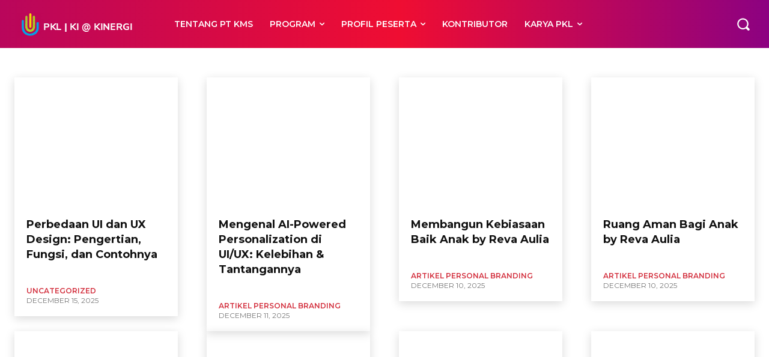

--- FILE ---
content_type: text/html; charset=UTF-8
request_url: https://pkl.web.id/category/uncategorized/
body_size: 139313
content:
<!doctype html >
<!--[if IE 8]>    <html class="ie8" lang="en"> <![endif]-->
<!--[if IE 9]>    <html class="ie9" lang="en"> <![endif]-->
<!--[if gt IE 8]><!--> <html lang="en-US"> <!--<![endif]-->
<head>
    <title>Uncategorized Archives - Tempat PKL Kuliah Industri di Kota Bandung</title>
    <meta charset="UTF-8" />
    <meta name="viewport" content="width=device-width, initial-scale=1.0">
    <link rel="pingback" href="https://pkl.web.id/xmlrpc.php" />
    <meta name='robots' content='index, follow, max-image-preview:large, max-snippet:-1, max-video-preview:-1' />
<link rel="icon" type="image/png" href="https://pkl.web.id/wp-content/uploads/sites/151/2022/10/PKL-PRaktek-kerja-lapangan-kota-bandung-smk-mahasiswa-kuliah-industri-02.png">
	<!-- This site is optimized with the Yoast SEO Premium plugin v24.9 (Yoast SEO v25.7) - https://yoast.com/wordpress/plugins/seo/ -->
	<link rel="canonical" href="https://pkl.web.id/category/uncategorized/" />
	<link rel="next" href="https://pkl.web.id/category/uncategorized/page/2/" />
	<meta property="og:locale" content="en_US" />
	<meta property="og:type" content="article" />
	<meta property="og:title" content="Uncategorized Archives" />
	<meta property="og:url" content="https://pkl.web.id/category/uncategorized/" />
	<meta property="og:site_name" content="Tempat PKL Kuliah Industri di Kota Bandung" />
	<meta name="twitter:card" content="summary_large_image" />
	<script type="application/ld+json" class="yoast-schema-graph">{"@context":"https://schema.org","@graph":[{"@type":"CollectionPage","@id":"https://pkl.web.id/category/uncategorized/","url":"https://pkl.web.id/category/uncategorized/","name":"Uncategorized Archives - Tempat PKL Kuliah Industri di Kota Bandung","isPartOf":{"@id":"https://pkl.web.id/#website"},"primaryImageOfPage":{"@id":"https://pkl.web.id/category/uncategorized/#primaryimage"},"image":{"@id":"https://pkl.web.id/category/uncategorized/#primaryimage"},"thumbnailUrl":"https://pkl.web.id/wp-content/uploads/2025/12/ui-ux-perbedaan.avif","breadcrumb":{"@id":"https://pkl.web.id/category/uncategorized/#breadcrumb"},"inLanguage":"en-US"},{"@type":"ImageObject","inLanguage":"en-US","@id":"https://pkl.web.id/category/uncategorized/#primaryimage","url":"https://pkl.web.id/wp-content/uploads/2025/12/ui-ux-perbedaan.avif","contentUrl":"https://pkl.web.id/wp-content/uploads/2025/12/ui-ux-perbedaan.avif","width":1138,"height":493},{"@type":"BreadcrumbList","@id":"https://pkl.web.id/category/uncategorized/#breadcrumb","itemListElement":[{"@type":"ListItem","position":1,"name":"Home","item":"https://pkl.web.id/"},{"@type":"ListItem","position":2,"name":"Uncategorized"}]},{"@type":"WebSite","@id":"https://pkl.web.id/#website","url":"https://pkl.web.id/","name":"Tempat PKL Kuliah Industri di Kota Bandung","description":"Tempat Praktek Kerja Lapangan PKL Prakerin Kuliah Industri di Bandung","potentialAction":[{"@type":"SearchAction","target":{"@type":"EntryPoint","urlTemplate":"https://pkl.web.id/?s={search_term_string}"},"query-input":{"@type":"PropertyValueSpecification","valueRequired":true,"valueName":"search_term_string"}}],"inLanguage":"en-US"}]}</script>
	<!-- / Yoast SEO Premium plugin. -->


<link rel='dns-prefetch' href='//fonts.googleapis.com' />
<link rel="alternate" type="application/rss+xml" title="Tempat PKL Kuliah Industri di Kota Bandung &raquo; Feed" href="https://pkl.web.id/feed/" />
<link rel="alternate" type="application/rss+xml" title="Tempat PKL Kuliah Industri di Kota Bandung &raquo; Comments Feed" href="https://pkl.web.id/comments/feed/" />
<link rel="alternate" type="application/rss+xml" title="Tempat PKL Kuliah Industri di Kota Bandung &raquo; Uncategorized Category Feed" href="https://pkl.web.id/category/uncategorized/feed/" />
<style id='wp-img-auto-sizes-contain-inline-css' type='text/css'>
img:is([sizes=auto i],[sizes^="auto," i]){contain-intrinsic-size:3000px 1500px}
/*# sourceURL=wp-img-auto-sizes-contain-inline-css */
</style>

<style id='wp-emoji-styles-inline-css' type='text/css'>

	img.wp-smiley, img.emoji {
		display: inline !important;
		border: none !important;
		box-shadow: none !important;
		height: 1em !important;
		width: 1em !important;
		margin: 0 0.07em !important;
		vertical-align: -0.1em !important;
		background: none !important;
		padding: 0 !important;
	}
/*# sourceURL=wp-emoji-styles-inline-css */
</style>
<style id='classic-theme-styles-inline-css' type='text/css'>
/*! This file is auto-generated */
.wp-block-button__link{color:#fff;background-color:#32373c;border-radius:9999px;box-shadow:none;text-decoration:none;padding:calc(.667em + 2px) calc(1.333em + 2px);font-size:1.125em}.wp-block-file__button{background:#32373c;color:#fff;text-decoration:none}
/*# sourceURL=/wp-includes/css/classic-themes.min.css */
</style>
<link rel='stylesheet' id='td-plugin-multi-purpose-css' href='https://pkl.web.id/wp-content/plugins/td-composer/td-multi-purpose/style.css?ver=492e3cf54bd42df3b24a3de8e2307cafx' type='text/css' media='all' />
<link rel='stylesheet' id='google-fonts-style-css' href='https://fonts.googleapis.com/css?family=Open+Sans%3A400%2C600%2C700%7CRoboto%3A400%2C600%2C700%7CMontserrat%3A600%2C400%2C500%2C700&#038;display=swap&#038;ver=12.7.1' type='text/css' media='all' />
<link rel='stylesheet' id='tablepress-default-css' href='https://pkl.web.id/wp-content/tablepress-combined.min.css?ver=31' type='text/css' media='all' />
<link rel='stylesheet' id='td-theme-css' href='https://pkl.web.id/wp-content/themes/Newspaper/style.css?ver=12.7.1' type='text/css' media='all' />
<style id='td-theme-inline-css' type='text/css'>@media (max-width:767px){.td-header-desktop-wrap{display:none}}@media (min-width:767px){.td-header-mobile-wrap{display:none}}</style>
<link rel='stylesheet' id='td-theme-child-css' href='https://pkl.web.id/wp-content/themes/Newspaper-child/style.css?ver=12.7.1c' type='text/css' media='all' />
<link rel='stylesheet' id='td-multipurpose-css' href='https://pkl.web.id/wp-content/plugins/td-composer/assets/fonts/td-multipurpose/td-multipurpose.css?ver=492e3cf54bd42df3b24a3de8e2307cafx' type='text/css' media='all' />
<link rel='stylesheet' id='td-legacy-framework-front-style-css' href='https://pkl.web.id/wp-content/plugins/td-composer/legacy/Newspaper/assets/css/td_legacy_main.css?ver=492e3cf54bd42df3b24a3de8e2307cafx' type='text/css' media='all' />
<link rel='stylesheet' id='td-standard-pack-framework-front-style-css' href='https://pkl.web.id/wp-content/plugins/td-standard-pack/Newspaper/assets/css/td_standard_pack_main.css?ver=8ae1459a1d876d507918f73cef68310e' type='text/css' media='all' />
<link rel='stylesheet' id='tdb_style_cloud_templates_front-css' href='https://pkl.web.id/wp-content/plugins/td-cloud-library/assets/css/tdb_main.css?ver=d578089f160957352b9b4ca6d880fd8f' type='text/css' media='all' />
<script type="text/javascript" src="https://pkl.web.id/wp-includes/js/jquery/jquery.min.js?ver=3.7.1" id="jquery-core-js"></script>
<script type="text/javascript" src="https://pkl.web.id/wp-includes/js/jquery/jquery-migrate.min.js?ver=3.4.1" id="jquery-migrate-js"></script>
<link rel="https://api.w.org/" href="https://pkl.web.id/wp-json/" /><link rel="alternate" title="JSON" type="application/json" href="https://pkl.web.id/wp-json/wp/v2/categories/1" /><link rel="EditURI" type="application/rsd+xml" title="RSD" href="https://pkl.web.id/xmlrpc.php?rsd" />
<meta name="generator" content="WordPress 6.9" />
<meta name="generator" content="performance-lab 4.0.0; plugins: webp-uploads">
<meta name="generator" content="webp-uploads 2.6.0">
    <script>
        window.tdb_global_vars = {"wpRestUrl":"https:\/\/pkl.web.id\/wp-json\/","permalinkStructure":"\/%postname%\/"};
        window.tdb_p_autoload_vars = {"isAjax":false,"isAdminBarShowing":false};
    </script>
    
    <style id="tdb-global-colors">:root{--accent-color:#fff}</style>

    
	
<!-- JS generated by theme -->

<script type="text/javascript" id="td-generated-header-js">
    
    

	    var tdBlocksArray = []; //here we store all the items for the current page

	    // td_block class - each ajax block uses a object of this class for requests
	    function tdBlock() {
		    this.id = '';
		    this.block_type = 1; //block type id (1-234 etc)
		    this.atts = '';
		    this.td_column_number = '';
		    this.td_current_page = 1; //
		    this.post_count = 0; //from wp
		    this.found_posts = 0; //from wp
		    this.max_num_pages = 0; //from wp
		    this.td_filter_value = ''; //current live filter value
		    this.is_ajax_running = false;
		    this.td_user_action = ''; // load more or infinite loader (used by the animation)
		    this.header_color = '';
		    this.ajax_pagination_infinite_stop = ''; //show load more at page x
	    }

        // td_js_generator - mini detector
        ( function () {
            var htmlTag = document.getElementsByTagName("html")[0];

	        if ( navigator.userAgent.indexOf("MSIE 10.0") > -1 ) {
                htmlTag.className += ' ie10';
            }

            if ( !!navigator.userAgent.match(/Trident.*rv\:11\./) ) {
                htmlTag.className += ' ie11';
            }

	        if ( navigator.userAgent.indexOf("Edge") > -1 ) {
                htmlTag.className += ' ieEdge';
            }

            if ( /(iPad|iPhone|iPod)/g.test(navigator.userAgent) ) {
                htmlTag.className += ' td-md-is-ios';
            }

            var user_agent = navigator.userAgent.toLowerCase();
            if ( user_agent.indexOf("android") > -1 ) {
                htmlTag.className += ' td-md-is-android';
            }

            if ( -1 !== navigator.userAgent.indexOf('Mac OS X')  ) {
                htmlTag.className += ' td-md-is-os-x';
            }

            if ( /chrom(e|ium)/.test(navigator.userAgent.toLowerCase()) ) {
               htmlTag.className += ' td-md-is-chrome';
            }

            if ( -1 !== navigator.userAgent.indexOf('Firefox') ) {
                htmlTag.className += ' td-md-is-firefox';
            }

            if ( -1 !== navigator.userAgent.indexOf('Safari') && -1 === navigator.userAgent.indexOf('Chrome') ) {
                htmlTag.className += ' td-md-is-safari';
            }

            if( -1 !== navigator.userAgent.indexOf('IEMobile') ){
                htmlTag.className += ' td-md-is-iemobile';
            }

        })();

        var tdLocalCache = {};

        ( function () {
            "use strict";

            tdLocalCache = {
                data: {},
                remove: function (resource_id) {
                    delete tdLocalCache.data[resource_id];
                },
                exist: function (resource_id) {
                    return tdLocalCache.data.hasOwnProperty(resource_id) && tdLocalCache.data[resource_id] !== null;
                },
                get: function (resource_id) {
                    return tdLocalCache.data[resource_id];
                },
                set: function (resource_id, cachedData) {
                    tdLocalCache.remove(resource_id);
                    tdLocalCache.data[resource_id] = cachedData;
                }
            };
        })();

    
    
var td_viewport_interval_list=[{"limitBottom":767,"sidebarWidth":228},{"limitBottom":1018,"sidebarWidth":300},{"limitBottom":1140,"sidebarWidth":324}];
var td_animation_stack_effect="type0";
var tds_animation_stack=true;
var td_animation_stack_specific_selectors=".entry-thumb, img, .td-lazy-img";
var td_animation_stack_general_selectors=".td-animation-stack img, .td-animation-stack .entry-thumb, .post img, .td-animation-stack .td-lazy-img";
var tdc_is_installed="yes";
var tdc_domain_active=false;
var td_ajax_url="https:\/\/pkl.web.id\/wp-admin\/admin-ajax.php?td_theme_name=Newspaper&v=12.7.1";
var td_get_template_directory_uri="https:\/\/pkl.web.id\/wp-content\/plugins\/td-composer\/legacy\/common";
var tds_snap_menu="";
var tds_logo_on_sticky="";
var tds_header_style="";
var td_please_wait="Please wait...";
var td_email_user_pass_incorrect="User or password incorrect!";
var td_email_user_incorrect="Email or username incorrect!";
var td_email_incorrect="Email incorrect!";
var td_user_incorrect="Username incorrect!";
var td_email_user_empty="Email or username empty!";
var td_pass_empty="Pass empty!";
var td_pass_pattern_incorrect="Invalid Pass Pattern!";
var td_retype_pass_incorrect="Retyped Pass incorrect!";
var tds_more_articles_on_post_enable="";
var tds_more_articles_on_post_time_to_wait="";
var tds_more_articles_on_post_pages_distance_from_top=0;
var tds_captcha="";
var tds_theme_color_site_wide="#c4364e";
var tds_smart_sidebar="";
var tdThemeName="Newspaper";
var tdThemeNameWl="Newspaper";
var td_magnific_popup_translation_tPrev="Previous (Left arrow key)";
var td_magnific_popup_translation_tNext="Next (Right arrow key)";
var td_magnific_popup_translation_tCounter="%curr% of %total%";
var td_magnific_popup_translation_ajax_tError="The content from %url% could not be loaded.";
var td_magnific_popup_translation_image_tError="The image #%curr% could not be loaded.";
var tdBlockNonce="bed23094aa";
var tdMobileMenu="enabled";
var tdMobileSearch="enabled";
var tdDateNamesI18n={"month_names":["January","February","March","April","May","June","July","August","September","October","November","December"],"month_names_short":["Jan","Feb","Mar","Apr","May","Jun","Jul","Aug","Sep","Oct","Nov","Dec"],"day_names":["Sunday","Monday","Tuesday","Wednesday","Thursday","Friday","Saturday"],"day_names_short":["Sun","Mon","Tue","Wed","Thu","Fri","Sat"]};
var tdb_modal_confirm="Save";
var tdb_modal_cancel="Cancel";
var tdb_modal_confirm_alt="Yes";
var tdb_modal_cancel_alt="No";
var td_deploy_mode="deploy";
var td_ad_background_click_link="";
var td_ad_background_click_target="";
</script>


<!-- Header style compiled by theme -->

<style>.td_cl .td-container{width:100%}@media (min-width:768px) and (max-width:1018px){.td_cl{padding:0 14px}}@media (max-width:767px){.td_cl .td-container{padding:0}}@media (min-width:1019px) and (max-width:1140px){.td_cl.stretch_row_content_no_space{padding-left:20px;padding-right:20px}}@media (min-width:1141px){.td_cl.stretch_row_content_no_space{padding-left:24px;padding-right:24px}}:root{--td_theme_color:#c4364e;--td_slider_text:rgba(196,54,78,0.7)}.td-header-style-12 .td-header-menu-wrap-full,.td-header-style-12 .td-affix,.td-grid-style-1.td-hover-1 .td-big-grid-post:hover .td-post-category,.td-grid-style-5.td-hover-1 .td-big-grid-post:hover .td-post-category,.td_category_template_3 .td-current-sub-category,.td_category_template_8 .td-category-header .td-category a.td-current-sub-category,.td_category_template_4 .td-category-siblings .td-category a:hover,.td_block_big_grid_9.td-grid-style-1 .td-post-category,.td_block_big_grid_9.td-grid-style-5 .td-post-category,.td-grid-style-6.td-hover-1 .td-module-thumb:after,.tdm-menu-active-style5 .td-header-menu-wrap .sf-menu>.current-menu-item>a,.tdm-menu-active-style5 .td-header-menu-wrap .sf-menu>.current-menu-ancestor>a,.tdm-menu-active-style5 .td-header-menu-wrap .sf-menu>.current-category-ancestor>a,.tdm-menu-active-style5 .td-header-menu-wrap .sf-menu>li>a:hover,.tdm-menu-active-style5 .td-header-menu-wrap .sf-menu>.sfHover>a{background-color:#c4364e}.td_mega_menu_sub_cats .cur-sub-cat,.td-mega-span h3 a:hover,.td_mod_mega_menu:hover .entry-title a,.header-search-wrap .result-msg a:hover,.td-header-top-menu .td-drop-down-search .td_module_wrap:hover .entry-title a,.td-header-top-menu .td-icon-search:hover,.td-header-wrap .result-msg a:hover,.top-header-menu li a:hover,.top-header-menu .current-menu-item>a,.top-header-menu .current-menu-ancestor>a,.top-header-menu .current-category-ancestor>a,.td-social-icon-wrap>a:hover,.td-header-sp-top-widget .td-social-icon-wrap a:hover,.td_mod_related_posts:hover h3>a,.td-post-template-11 .td-related-title .td-related-left:hover,.td-post-template-11 .td-related-title .td-related-right:hover,.td-post-template-11 .td-related-title .td-cur-simple-item,.td-post-template-11 .td_block_related_posts .td-next-prev-wrap a:hover,.td-category-header .td-pulldown-category-filter-link:hover,.td-category-siblings .td-subcat-dropdown a:hover,.td-category-siblings .td-subcat-dropdown a.td-current-sub-category,.footer-text-wrap .footer-email-wrap a,.footer-social-wrap a:hover,.td_module_17 .td-read-more a:hover,.td_module_18 .td-read-more a:hover,.td_module_19 .td-post-author-name a:hover,.td-pulldown-syle-2 .td-subcat-dropdown:hover .td-subcat-more span,.td-pulldown-syle-2 .td-subcat-dropdown:hover .td-subcat-more i,.td-pulldown-syle-3 .td-subcat-dropdown:hover .td-subcat-more span,.td-pulldown-syle-3 .td-subcat-dropdown:hover .td-subcat-more i,.tdm-menu-active-style3 .tdm-header.td-header-wrap .sf-menu>.current-category-ancestor>a,.tdm-menu-active-style3 .tdm-header.td-header-wrap .sf-menu>.current-menu-ancestor>a,.tdm-menu-active-style3 .tdm-header.td-header-wrap .sf-menu>.current-menu-item>a,.tdm-menu-active-style3 .tdm-header.td-header-wrap .sf-menu>.sfHover>a,.tdm-menu-active-style3 .tdm-header.td-header-wrap .sf-menu>li>a:hover{color:#c4364e}.td-mega-menu-page .wpb_content_element ul li a:hover,.td-theme-wrap .td-aj-search-results .td_module_wrap:hover .entry-title a,.td-theme-wrap .header-search-wrap .result-msg a:hover{color:#c4364e!important}.td_category_template_8 .td-category-header .td-category a.td-current-sub-category,.td_category_template_4 .td-category-siblings .td-category a:hover,.tdm-menu-active-style4 .tdm-header .sf-menu>.current-menu-item>a,.tdm-menu-active-style4 .tdm-header .sf-menu>.current-menu-ancestor>a,.tdm-menu-active-style4 .tdm-header .sf-menu>.current-category-ancestor>a,.tdm-menu-active-style4 .tdm-header .sf-menu>li>a:hover,.tdm-menu-active-style4 .tdm-header .sf-menu>.sfHover>a{border-color:#c4364e}.td_cl .td-container{width:100%}@media (min-width:768px) and (max-width:1018px){.td_cl{padding:0 14px}}@media (max-width:767px){.td_cl .td-container{padding:0}}@media (min-width:1019px) and (max-width:1140px){.td_cl.stretch_row_content_no_space{padding-left:20px;padding-right:20px}}@media (min-width:1141px){.td_cl.stretch_row_content_no_space{padding-left:24px;padding-right:24px}}:root{--td_theme_color:#c4364e;--td_slider_text:rgba(196,54,78,0.7)}.td-header-style-12 .td-header-menu-wrap-full,.td-header-style-12 .td-affix,.td-grid-style-1.td-hover-1 .td-big-grid-post:hover .td-post-category,.td-grid-style-5.td-hover-1 .td-big-grid-post:hover .td-post-category,.td_category_template_3 .td-current-sub-category,.td_category_template_8 .td-category-header .td-category a.td-current-sub-category,.td_category_template_4 .td-category-siblings .td-category a:hover,.td_block_big_grid_9.td-grid-style-1 .td-post-category,.td_block_big_grid_9.td-grid-style-5 .td-post-category,.td-grid-style-6.td-hover-1 .td-module-thumb:after,.tdm-menu-active-style5 .td-header-menu-wrap .sf-menu>.current-menu-item>a,.tdm-menu-active-style5 .td-header-menu-wrap .sf-menu>.current-menu-ancestor>a,.tdm-menu-active-style5 .td-header-menu-wrap .sf-menu>.current-category-ancestor>a,.tdm-menu-active-style5 .td-header-menu-wrap .sf-menu>li>a:hover,.tdm-menu-active-style5 .td-header-menu-wrap .sf-menu>.sfHover>a{background-color:#c4364e}.td_mega_menu_sub_cats .cur-sub-cat,.td-mega-span h3 a:hover,.td_mod_mega_menu:hover .entry-title a,.header-search-wrap .result-msg a:hover,.td-header-top-menu .td-drop-down-search .td_module_wrap:hover .entry-title a,.td-header-top-menu .td-icon-search:hover,.td-header-wrap .result-msg a:hover,.top-header-menu li a:hover,.top-header-menu .current-menu-item>a,.top-header-menu .current-menu-ancestor>a,.top-header-menu .current-category-ancestor>a,.td-social-icon-wrap>a:hover,.td-header-sp-top-widget .td-social-icon-wrap a:hover,.td_mod_related_posts:hover h3>a,.td-post-template-11 .td-related-title .td-related-left:hover,.td-post-template-11 .td-related-title .td-related-right:hover,.td-post-template-11 .td-related-title .td-cur-simple-item,.td-post-template-11 .td_block_related_posts .td-next-prev-wrap a:hover,.td-category-header .td-pulldown-category-filter-link:hover,.td-category-siblings .td-subcat-dropdown a:hover,.td-category-siblings .td-subcat-dropdown a.td-current-sub-category,.footer-text-wrap .footer-email-wrap a,.footer-social-wrap a:hover,.td_module_17 .td-read-more a:hover,.td_module_18 .td-read-more a:hover,.td_module_19 .td-post-author-name a:hover,.td-pulldown-syle-2 .td-subcat-dropdown:hover .td-subcat-more span,.td-pulldown-syle-2 .td-subcat-dropdown:hover .td-subcat-more i,.td-pulldown-syle-3 .td-subcat-dropdown:hover .td-subcat-more span,.td-pulldown-syle-3 .td-subcat-dropdown:hover .td-subcat-more i,.tdm-menu-active-style3 .tdm-header.td-header-wrap .sf-menu>.current-category-ancestor>a,.tdm-menu-active-style3 .tdm-header.td-header-wrap .sf-menu>.current-menu-ancestor>a,.tdm-menu-active-style3 .tdm-header.td-header-wrap .sf-menu>.current-menu-item>a,.tdm-menu-active-style3 .tdm-header.td-header-wrap .sf-menu>.sfHover>a,.tdm-menu-active-style3 .tdm-header.td-header-wrap .sf-menu>li>a:hover{color:#c4364e}.td-mega-menu-page .wpb_content_element ul li a:hover,.td-theme-wrap .td-aj-search-results .td_module_wrap:hover .entry-title a,.td-theme-wrap .header-search-wrap .result-msg a:hover{color:#c4364e!important}.td_category_template_8 .td-category-header .td-category a.td-current-sub-category,.td_category_template_4 .td-category-siblings .td-category a:hover,.tdm-menu-active-style4 .tdm-header .sf-menu>.current-menu-item>a,.tdm-menu-active-style4 .tdm-header .sf-menu>.current-menu-ancestor>a,.tdm-menu-active-style4 .tdm-header .sf-menu>.current-category-ancestor>a,.tdm-menu-active-style4 .tdm-header .sf-menu>li>a:hover,.tdm-menu-active-style4 .tdm-header .sf-menu>.sfHover>a{border-color:#c4364e}</style>


<!-- Button style compiled by theme -->

<style>.tdm-btn-style1{background-color:#c4364e}.tdm-btn-style2:before{border-color:#c4364e}.tdm-btn-style2{color:#c4364e}.tdm-btn-style3{-webkit-box-shadow:0 2px 16px #c4364e;-moz-box-shadow:0 2px 16px #c4364e;box-shadow:0 2px 16px #c4364e}.tdm-btn-style3:hover{-webkit-box-shadow:0 4px 26px #c4364e;-moz-box-shadow:0 4px 26px #c4364e;box-shadow:0 4px 26px #c4364e}</style>

	<style id="tdw-css-placeholder"></style><style id='global-styles-inline-css' type='text/css'>
:root{--wp--preset--aspect-ratio--square: 1;--wp--preset--aspect-ratio--4-3: 4/3;--wp--preset--aspect-ratio--3-4: 3/4;--wp--preset--aspect-ratio--3-2: 3/2;--wp--preset--aspect-ratio--2-3: 2/3;--wp--preset--aspect-ratio--16-9: 16/9;--wp--preset--aspect-ratio--9-16: 9/16;--wp--preset--color--black: #000000;--wp--preset--color--cyan-bluish-gray: #abb8c3;--wp--preset--color--white: #ffffff;--wp--preset--color--pale-pink: #f78da7;--wp--preset--color--vivid-red: #cf2e2e;--wp--preset--color--luminous-vivid-orange: #ff6900;--wp--preset--color--luminous-vivid-amber: #fcb900;--wp--preset--color--light-green-cyan: #7bdcb5;--wp--preset--color--vivid-green-cyan: #00d084;--wp--preset--color--pale-cyan-blue: #8ed1fc;--wp--preset--color--vivid-cyan-blue: #0693e3;--wp--preset--color--vivid-purple: #9b51e0;--wp--preset--gradient--vivid-cyan-blue-to-vivid-purple: linear-gradient(135deg,rgb(6,147,227) 0%,rgb(155,81,224) 100%);--wp--preset--gradient--light-green-cyan-to-vivid-green-cyan: linear-gradient(135deg,rgb(122,220,180) 0%,rgb(0,208,130) 100%);--wp--preset--gradient--luminous-vivid-amber-to-luminous-vivid-orange: linear-gradient(135deg,rgb(252,185,0) 0%,rgb(255,105,0) 100%);--wp--preset--gradient--luminous-vivid-orange-to-vivid-red: linear-gradient(135deg,rgb(255,105,0) 0%,rgb(207,46,46) 100%);--wp--preset--gradient--very-light-gray-to-cyan-bluish-gray: linear-gradient(135deg,rgb(238,238,238) 0%,rgb(169,184,195) 100%);--wp--preset--gradient--cool-to-warm-spectrum: linear-gradient(135deg,rgb(74,234,220) 0%,rgb(151,120,209) 20%,rgb(207,42,186) 40%,rgb(238,44,130) 60%,rgb(251,105,98) 80%,rgb(254,248,76) 100%);--wp--preset--gradient--blush-light-purple: linear-gradient(135deg,rgb(255,206,236) 0%,rgb(152,150,240) 100%);--wp--preset--gradient--blush-bordeaux: linear-gradient(135deg,rgb(254,205,165) 0%,rgb(254,45,45) 50%,rgb(107,0,62) 100%);--wp--preset--gradient--luminous-dusk: linear-gradient(135deg,rgb(255,203,112) 0%,rgb(199,81,192) 50%,rgb(65,88,208) 100%);--wp--preset--gradient--pale-ocean: linear-gradient(135deg,rgb(255,245,203) 0%,rgb(182,227,212) 50%,rgb(51,167,181) 100%);--wp--preset--gradient--electric-grass: linear-gradient(135deg,rgb(202,248,128) 0%,rgb(113,206,126) 100%);--wp--preset--gradient--midnight: linear-gradient(135deg,rgb(2,3,129) 0%,rgb(40,116,252) 100%);--wp--preset--font-size--small: 11px;--wp--preset--font-size--medium: 20px;--wp--preset--font-size--large: 32px;--wp--preset--font-size--x-large: 42px;--wp--preset--font-size--regular: 15px;--wp--preset--font-size--larger: 50px;--wp--preset--spacing--20: 0.44rem;--wp--preset--spacing--30: 0.67rem;--wp--preset--spacing--40: 1rem;--wp--preset--spacing--50: 1.5rem;--wp--preset--spacing--60: 2.25rem;--wp--preset--spacing--70: 3.38rem;--wp--preset--spacing--80: 5.06rem;--wp--preset--shadow--natural: 6px 6px 9px rgba(0, 0, 0, 0.2);--wp--preset--shadow--deep: 12px 12px 50px rgba(0, 0, 0, 0.4);--wp--preset--shadow--sharp: 6px 6px 0px rgba(0, 0, 0, 0.2);--wp--preset--shadow--outlined: 6px 6px 0px -3px rgb(255, 255, 255), 6px 6px rgb(0, 0, 0);--wp--preset--shadow--crisp: 6px 6px 0px rgb(0, 0, 0);}:where(.is-layout-flex){gap: 0.5em;}:where(.is-layout-grid){gap: 0.5em;}body .is-layout-flex{display: flex;}.is-layout-flex{flex-wrap: wrap;align-items: center;}.is-layout-flex > :is(*, div){margin: 0;}body .is-layout-grid{display: grid;}.is-layout-grid > :is(*, div){margin: 0;}:where(.wp-block-columns.is-layout-flex){gap: 2em;}:where(.wp-block-columns.is-layout-grid){gap: 2em;}:where(.wp-block-post-template.is-layout-flex){gap: 1.25em;}:where(.wp-block-post-template.is-layout-grid){gap: 1.25em;}.has-black-color{color: var(--wp--preset--color--black) !important;}.has-cyan-bluish-gray-color{color: var(--wp--preset--color--cyan-bluish-gray) !important;}.has-white-color{color: var(--wp--preset--color--white) !important;}.has-pale-pink-color{color: var(--wp--preset--color--pale-pink) !important;}.has-vivid-red-color{color: var(--wp--preset--color--vivid-red) !important;}.has-luminous-vivid-orange-color{color: var(--wp--preset--color--luminous-vivid-orange) !important;}.has-luminous-vivid-amber-color{color: var(--wp--preset--color--luminous-vivid-amber) !important;}.has-light-green-cyan-color{color: var(--wp--preset--color--light-green-cyan) !important;}.has-vivid-green-cyan-color{color: var(--wp--preset--color--vivid-green-cyan) !important;}.has-pale-cyan-blue-color{color: var(--wp--preset--color--pale-cyan-blue) !important;}.has-vivid-cyan-blue-color{color: var(--wp--preset--color--vivid-cyan-blue) !important;}.has-vivid-purple-color{color: var(--wp--preset--color--vivid-purple) !important;}.has-black-background-color{background-color: var(--wp--preset--color--black) !important;}.has-cyan-bluish-gray-background-color{background-color: var(--wp--preset--color--cyan-bluish-gray) !important;}.has-white-background-color{background-color: var(--wp--preset--color--white) !important;}.has-pale-pink-background-color{background-color: var(--wp--preset--color--pale-pink) !important;}.has-vivid-red-background-color{background-color: var(--wp--preset--color--vivid-red) !important;}.has-luminous-vivid-orange-background-color{background-color: var(--wp--preset--color--luminous-vivid-orange) !important;}.has-luminous-vivid-amber-background-color{background-color: var(--wp--preset--color--luminous-vivid-amber) !important;}.has-light-green-cyan-background-color{background-color: var(--wp--preset--color--light-green-cyan) !important;}.has-vivid-green-cyan-background-color{background-color: var(--wp--preset--color--vivid-green-cyan) !important;}.has-pale-cyan-blue-background-color{background-color: var(--wp--preset--color--pale-cyan-blue) !important;}.has-vivid-cyan-blue-background-color{background-color: var(--wp--preset--color--vivid-cyan-blue) !important;}.has-vivid-purple-background-color{background-color: var(--wp--preset--color--vivid-purple) !important;}.has-black-border-color{border-color: var(--wp--preset--color--black) !important;}.has-cyan-bluish-gray-border-color{border-color: var(--wp--preset--color--cyan-bluish-gray) !important;}.has-white-border-color{border-color: var(--wp--preset--color--white) !important;}.has-pale-pink-border-color{border-color: var(--wp--preset--color--pale-pink) !important;}.has-vivid-red-border-color{border-color: var(--wp--preset--color--vivid-red) !important;}.has-luminous-vivid-orange-border-color{border-color: var(--wp--preset--color--luminous-vivid-orange) !important;}.has-luminous-vivid-amber-border-color{border-color: var(--wp--preset--color--luminous-vivid-amber) !important;}.has-light-green-cyan-border-color{border-color: var(--wp--preset--color--light-green-cyan) !important;}.has-vivid-green-cyan-border-color{border-color: var(--wp--preset--color--vivid-green-cyan) !important;}.has-pale-cyan-blue-border-color{border-color: var(--wp--preset--color--pale-cyan-blue) !important;}.has-vivid-cyan-blue-border-color{border-color: var(--wp--preset--color--vivid-cyan-blue) !important;}.has-vivid-purple-border-color{border-color: var(--wp--preset--color--vivid-purple) !important;}.has-vivid-cyan-blue-to-vivid-purple-gradient-background{background: var(--wp--preset--gradient--vivid-cyan-blue-to-vivid-purple) !important;}.has-light-green-cyan-to-vivid-green-cyan-gradient-background{background: var(--wp--preset--gradient--light-green-cyan-to-vivid-green-cyan) !important;}.has-luminous-vivid-amber-to-luminous-vivid-orange-gradient-background{background: var(--wp--preset--gradient--luminous-vivid-amber-to-luminous-vivid-orange) !important;}.has-luminous-vivid-orange-to-vivid-red-gradient-background{background: var(--wp--preset--gradient--luminous-vivid-orange-to-vivid-red) !important;}.has-very-light-gray-to-cyan-bluish-gray-gradient-background{background: var(--wp--preset--gradient--very-light-gray-to-cyan-bluish-gray) !important;}.has-cool-to-warm-spectrum-gradient-background{background: var(--wp--preset--gradient--cool-to-warm-spectrum) !important;}.has-blush-light-purple-gradient-background{background: var(--wp--preset--gradient--blush-light-purple) !important;}.has-blush-bordeaux-gradient-background{background: var(--wp--preset--gradient--blush-bordeaux) !important;}.has-luminous-dusk-gradient-background{background: var(--wp--preset--gradient--luminous-dusk) !important;}.has-pale-ocean-gradient-background{background: var(--wp--preset--gradient--pale-ocean) !important;}.has-electric-grass-gradient-background{background: var(--wp--preset--gradient--electric-grass) !important;}.has-midnight-gradient-background{background: var(--wp--preset--gradient--midnight) !important;}.has-small-font-size{font-size: var(--wp--preset--font-size--small) !important;}.has-medium-font-size{font-size: var(--wp--preset--font-size--medium) !important;}.has-large-font-size{font-size: var(--wp--preset--font-size--large) !important;}.has-x-large-font-size{font-size: var(--wp--preset--font-size--x-large) !important;}
/*# sourceURL=global-styles-inline-css */
</style>
</head>

<body data-rsssl=1 class="archive category category-uncategorized category-1 wp-theme-Newspaper wp-child-theme-Newspaper-child td-standard-pack global-block-template-1 tdb-template  tdc-header-template  tdc-footer-template td-animation-stack-type0 td-full-layout" itemscope="itemscope" itemtype="https://schema.org/WebPage">

<div class="td-scroll-up" data-style="style1"><i class="td-icon-menu-up"></i></div>
    <div class="td-menu-background" style="visibility:hidden"></div>
<div id="td-mobile-nav" style="visibility:hidden">
    <div class="td-mobile-container">
        <!-- mobile menu top section -->
        <div class="td-menu-socials-wrap">
            <!-- socials -->
            <div class="td-menu-socials">
                            </div>
            <!-- close button -->
            <div class="td-mobile-close">
                <span><i class="td-icon-close-mobile"></i></span>
            </div>
        </div>

        <!-- login section -->
                    <div class="td-menu-login-section">
                
    <div class="td-guest-wrap">
        <div class="td-menu-login"><a id="login-link-mob">Sign in</a></div>
    </div>
            </div>
        
        <!-- menu section -->
        <div class="td-mobile-content">
            <div class="menu-td-demo-header-menu-container"><ul id="menu-td-demo-header-menu-2" class="td-mobile-main-menu"><li class="menu-item menu-item-type-post_type menu-item-object-page menu-item-first menu-item-387"><a href="https://pkl.web.id/mengenai-kinergi-indonesia/">Tentang PT KMS</a></li>
<li class="menu-item menu-item-type-taxonomy menu-item-object-category menu-item-has-children menu-item-1259"><a href="https://pkl.web.id/category/khusus-staff/program-pkl-kinergi/">Program<i class="td-icon-menu-right td-element-after"></i></a>
<ul class="sub-menu">
	<li class="menu-item-0"><a href="https://pkl.web.id/category/khusus-staff/program-pkl-kinergi/program-pkl-ki-smk-mahasiswa/">PKL KULIAH INDUSTRI SISWA</a></li>
	<li class="menu-item-0"><a href="https://pkl.web.id/category/khusus-staff/program-pkl-kinergi/program-khusus/">PROGRAM KHUSUS</a></li>
</ul>
</li>
<li class="menu-item menu-item-type-taxonomy menu-item-object-category menu-item-367"><a href="https://pkl.web.id/category/profil-pkl-kuliah-industri/">Profil Peserta</a></li>
<li class="menu-item menu-item-type-post_type menu-item-object-page menu-item-1243"><a href="https://pkl.web.id/pkl-kuliah-industri-kinergi-indonesia/">Kontributor</a></li>
<li class="menu-item menu-item-type-taxonomy menu-item-object-category menu-item-has-children menu-item-3943"><a href="https://pkl.web.id/category/project-pkl/">Karya PKL<i class="td-icon-menu-right td-element-after"></i></a>
<ul class="sub-menu">
	<li class="menu-item-0"><a href="https://pkl.web.id/category/project-pkl/my-website/">MY WEBSITE</a></li>
	<li class="menu-item-0"><a href="https://pkl.web.id/category/project-pkl/buku-karya-siswa-pkl/">PENULISAN BUKU</a></li>
</ul>
</li>
</ul></div>        </div>
    </div>

    <!-- register/login section -->
            <div id="login-form-mobile" class="td-register-section">
            
            <div id="td-login-mob" class="td-login-animation td-login-hide-mob">
            	<!-- close button -->
	            <div class="td-login-close">
	                <span class="td-back-button"><i class="td-icon-read-down"></i></span>
	                <div class="td-login-title">Sign in</div>
	                <!-- close button -->
		            <div class="td-mobile-close">
		                <span><i class="td-icon-close-mobile"></i></span>
		            </div>
	            </div>
	            <form class="td-login-form-wrap" action="#" method="post">
	                <div class="td-login-panel-title"><span>Welcome!</span>Log into your account</div>
	                <div class="td_display_err"></div>
	                <div class="td-login-inputs"><input class="td-login-input" autocomplete="username" type="text" name="login_email" id="login_email-mob" value="" required><label for="login_email-mob">your username</label></div>
	                <div class="td-login-inputs"><input class="td-login-input" autocomplete="current-password" type="password" name="login_pass" id="login_pass-mob" value="" required><label for="login_pass-mob">your password</label></div>
	                <input type="button" name="login_button" id="login_button-mob" class="td-login-button" value="LOG IN">
	                
					
	                <div class="td-login-info-text">
	                <a href="#" id="forgot-pass-link-mob">Forgot your password?</a>
	                </div>
	                <div class="td-login-register-link">
	                
	                </div>
	                
	                

                </form>
            </div>

            
            
            
            
            <div id="td-forgot-pass-mob" class="td-login-animation td-login-hide-mob">
                <!-- close button -->
	            <div class="td-forgot-pass-close">
	                <a href="#" aria-label="Back" class="td-back-button"><i class="td-icon-read-down"></i></a>
	                <div class="td-login-title">Password recovery</div>
	            </div>
	            <div class="td-login-form-wrap">
	                <div class="td-login-panel-title">Recover your password</div>
	                <div class="td_display_err"></div>
	                <div class="td-login-inputs"><input class="td-login-input" type="text" name="forgot_email" id="forgot_email-mob" value="" required><label for="forgot_email-mob">your email</label></div>
	                <input type="button" name="forgot_button" id="forgot_button-mob" class="td-login-button" value="Send My Pass">
                </div>
            </div>
        </div>
    </div><div class="td-search-background" style="visibility:hidden"></div>
<div class="td-search-wrap-mob" style="visibility:hidden">
	<div class="td-drop-down-search">
		<form method="get" class="td-search-form" action="https://pkl.web.id/">
			<!-- close button -->
			<div class="td-search-close">
				<span><i class="td-icon-close-mobile"></i></span>
			</div>
			<div role="search" class="td-search-input">
				<span>Search</span>
				<input id="td-header-search-mob" type="text" value="" name="s" autocomplete="off" />
			</div>
		</form>
		<div id="td-aj-search-mob" class="td-ajax-search-flex"></div>
	</div>
</div>

    <div id="td-outer-wrap" class="td-theme-wrap">
    
                    <div class="td-header-template-wrap" style="position: relative">
                                    <div class="td-header-mobile-wrap ">
                        <div id="tdi_1" class="tdc-zone"><div class="tdc_zone tdi_2  wpb_row td-pb-row tdc-element-style"  >
<style scoped>.tdi_2{min-height:0}.td-header-mobile-wrap{position:relative;width:100%}@media (max-width:767px){.tdi_2{position:relative}}</style>
<div class="tdi_1_rand_style td-element-style" ><style>@media (max-width:767px){.tdi_1_rand_style::after{content:''!important;width:100%!important;height:100%!important;position:absolute!important;top:0!important;left:0!important;z-index:0!important;display:block!important;background:linear-gradient(90deg,#b9035b,#8b0081)!important}}</style></div><div id="tdi_3" class="tdc-row"><div class="vc_row tdi_4  wpb_row td-pb-row" >
<style scoped>.tdi_4,.tdi_4 .tdc-columns{min-height:0}.tdi_4,.tdi_4 .tdc-columns{display:block}.tdi_4 .tdc-columns{width:100%}.tdi_4:before,.tdi_4:after{display:table}@media (max-width:767px){@media (min-width:768px){.tdi_4{margin-left:-0px;margin-right:-0px}.tdi_4 .tdc-row-video-background-error,.tdi_4>.vc_column,.tdi_4>.tdc-columns>.vc_column{padding-left:0px;padding-right:0px}}}</style><div class="vc_column tdi_6  wpb_column vc_column_container tdc-column td-pb-span4">
<style scoped>.tdi_6{vertical-align:baseline}.tdi_6>.wpb_wrapper,.tdi_6>.wpb_wrapper>.tdc-elements{display:block}.tdi_6>.wpb_wrapper>.tdc-elements{width:100%}.tdi_6>.wpb_wrapper>.vc_row_inner{width:auto}.tdi_6>.wpb_wrapper{width:auto;height:auto}@media (max-width:767px){.tdi_6{vertical-align:middle}}@media (max-width:767px){.tdi_6{width:20%!important;display:inline-block!important}}</style><div class="wpb_wrapper" ><div class="td_block_wrap tdb_mobile_menu tdi_7 td-pb-border-top td_block_template_1 tdb-header-align"  data-td-block-uid="tdi_7" >
<style>@media (max-width:767px){.tdi_7{margin-left:-13px!important}}</style>
<style>.tdb-header-align{vertical-align:middle}.tdb_mobile_menu{margin-bottom:0;clear:none}.tdb_mobile_menu a{display:inline-block!important;position:relative;text-align:center;color:var(--td_theme_color,#4db2ec)}.tdb_mobile_menu a>span{display:flex;align-items:center;justify-content:center}.tdb_mobile_menu svg{height:auto}.tdb_mobile_menu svg,.tdb_mobile_menu svg *{fill:var(--td_theme_color,#4db2ec)}#tdc-live-iframe .tdb_mobile_menu a{pointer-events:none}.td-menu-mob-open-menu{overflow:hidden}.td-menu-mob-open-menu #td-outer-wrap{position:static}.tdi_7{display:inline-block}.tdi_7 .tdb-mobile-menu-button i{font-size:22px;width:55px;height:55px;line-height:55px}.tdi_7 .tdb-mobile-menu-button svg{width:22px}.tdi_7 .tdb-mobile-menu-button .tdb-mobile-menu-icon-svg{width:55px;height:55px}.tdi_7 .tdb-mobile-menu-button{color:#ffffff}.tdi_7 .tdb-mobile-menu-button svg,.tdi_7 .tdb-mobile-menu-button svg *{fill:#ffffff}@media (max-width:767px){.tdi_7 .tdb-mobile-menu-button i{font-size:27px;width:54px;height:54px;line-height:54px}.tdi_7 .tdb-mobile-menu-button svg{width:27px}.tdi_7 .tdb-mobile-menu-button .tdb-mobile-menu-icon-svg{width:54px;height:54px}}</style><div class="tdb-block-inner td-fix-index"><span class="tdb-mobile-menu-button"><i class="tdb-mobile-menu-icon td-icon-mobile"></i></span></div></div> <!-- ./block --></div></div><div class="vc_column tdi_9  wpb_column vc_column_container tdc-column td-pb-span4">
<style scoped>.tdi_9{vertical-align:baseline}.tdi_9>.wpb_wrapper,.tdi_9>.wpb_wrapper>.tdc-elements{display:block}.tdi_9>.wpb_wrapper>.tdc-elements{width:100%}.tdi_9>.wpb_wrapper>.vc_row_inner{width:auto}.tdi_9>.wpb_wrapper{width:auto;height:auto}@media (max-width:767px){.tdi_9{vertical-align:middle}}@media (max-width:767px){.tdi_9{width:60%!important;display:inline-block!important}}</style><div class="wpb_wrapper" ><div class="td_block_wrap tdb_header_logo tdi_10 td-pb-border-top td_block_template_1 tdb-header-align"  data-td-block-uid="tdi_10" >
<style>.tdb_header_logo{margin-bottom:0;clear:none}.tdb_header_logo .tdb-logo-a,.tdb_header_logo h1{display:flex;pointer-events:auto;align-items:flex-start}.tdb_header_logo h1{margin:0;line-height:0}.tdb_header_logo .tdb-logo-img-wrap img{display:block}.tdb_header_logo .tdb-logo-svg-wrap+.tdb-logo-img-wrap{display:none}.tdb_header_logo .tdb-logo-svg-wrap svg{width:50px;display:block;transition:fill .3s ease}.tdb_header_logo .tdb-logo-text-wrap{display:flex}.tdb_header_logo .tdb-logo-text-title,.tdb_header_logo .tdb-logo-text-tagline{-webkit-transition:all 0.2s ease;transition:all 0.2s ease}.tdb_header_logo .tdb-logo-text-title{background-size:cover;background-position:center center;font-size:75px;font-family:serif;line-height:1.1;color:#222;white-space:nowrap}.tdb_header_logo .tdb-logo-text-tagline{margin-top:2px;font-size:12px;font-family:serif;letter-spacing:1.8px;line-height:1;color:#767676}.tdb_header_logo .tdb-logo-icon{position:relative;font-size:46px;color:#000}.tdb_header_logo .tdb-logo-icon-svg{line-height:0}.tdb_header_logo .tdb-logo-icon-svg svg{width:46px;height:auto}.tdb_header_logo .tdb-logo-icon-svg svg,.tdb_header_logo .tdb-logo-icon-svg svg *{fill:#000}.tdi_10 .tdb-logo-a,.tdi_10 h1{flex-direction:row;align-items:center;justify-content:center}.tdi_10 .tdb-logo-svg-wrap{display:block}.tdi_10 .tdb-logo-svg-wrap+.tdb-logo-img-wrap{display:none}.tdi_10 .tdb-logo-img-wrap{display:block}.tdi_10 .tdb-logo-text-tagline{margin-top:2px;margin-left:0;display:block}.tdi_10 .tdb-logo-text-title{display:block}.tdi_10 .tdb-logo-text-wrap{flex-direction:column;align-items:flex-start}.tdi_10 .tdb-logo-icon{top:0px;display:block}@media (max-width:767px){.tdb_header_logo .tdb-logo-text-title{font-size:36px}}@media (max-width:767px){.tdb_header_logo .tdb-logo-text-tagline{font-size:11px}}@media (max-width:767px){.tdi_10 .tdb-logo-img{max-width:140px}}</style><div class="tdb-block-inner td-fix-index"><a class="tdb-logo-a" href="https://pkl.web.id/" title="Tempat PKL Kuliah Industri Prakerin Magang di Kota Bandung"><span class="tdb-logo-img-wrap"><img class="tdb-logo-img td-retina-data" data-retina="https://pkl.web.id/wp-content/uploads/2022/10/PKL-PRaktek-kerja-lapangan-kota-bandung-smk-mahasiswa-kuliah-industri-01.png" src="https://pkl.web.id/wp-content/uploads/2022/10/PKL-PRaktek-kerja-lapangan-kota-bandung-smk-mahasiswa-kuliah-industri-02.png" alt="Tempat PKL Kuliah Industri Prakerin Magang di Kota Bandung"  title="Tempat PKL Kuliah Industri Prakerin Magang di Kota Bandung"  width="200" height="60" /></span></a></div></div> <!-- ./block --></div></div><div class="vc_column tdi_12  wpb_column vc_column_container tdc-column td-pb-span4">
<style scoped>.tdi_12{vertical-align:baseline}.tdi_12>.wpb_wrapper,.tdi_12>.wpb_wrapper>.tdc-elements{display:block}.tdi_12>.wpb_wrapper>.tdc-elements{width:100%}.tdi_12>.wpb_wrapper>.vc_row_inner{width:auto}.tdi_12>.wpb_wrapper{width:auto;height:auto}@media (max-width:767px){.tdi_12{vertical-align:middle}}@media (max-width:767px){.tdi_12{width:20%!important;display:inline-block!important}}</style><div class="wpb_wrapper" ><div class="td_block_wrap tdb_mobile_search tdi_13 td-pb-border-top td_block_template_1 tdb-header-align"  data-td-block-uid="tdi_13" >
<style>@media (max-width:767px){.tdi_13{margin-right:-19px!important;margin-bottom:0px!important}}</style>
<style>.tdb_mobile_search{margin-bottom:0;clear:none}.tdb_mobile_search a{display:inline-block!important;position:relative;text-align:center;color:var(--td_theme_color,#4db2ec)}.tdb_mobile_search a>span{display:flex;align-items:center;justify-content:center}.tdb_mobile_search svg{height:auto}.tdb_mobile_search svg,.tdb_mobile_search svg *{fill:var(--td_theme_color,#4db2ec)}#tdc-live-iframe .tdb_mobile_search a{pointer-events:none}.td-search-opened{overflow:hidden}.td-search-opened #td-outer-wrap{position:static}.td-search-opened .td-search-wrap-mob{position:fixed;height:calc(100% + 1px)}.td-search-opened .td-drop-down-search{height:calc(100% + 1px);overflow-y:scroll;overflow-x:hidden}.tdi_13{display:inline-block;float:right;clear:none}.tdi_13 .tdb-header-search-button-mob i{font-size:22px;width:55px;height:55px;line-height:55px}.tdi_13 .tdb-header-search-button-mob svg{width:22px}.tdi_13 .tdb-header-search-button-mob .tdb-mobile-search-icon-svg{width:55px;height:55px;display:flex;justify-content:center}.tdi_13 .tdb-header-search-button-mob{color:#ffffff}.tdi_13 .tdb-header-search-button-mob svg,.tdi_13 .tdb-header-search-button-mob svg *{fill:#ffffff}</style><div class="tdb-block-inner td-fix-index"><span class="tdb-header-search-button-mob dropdown-toggle" data-toggle="dropdown"><i class="tdb-mobile-search-icon td-icon-search"></i></span></div></div> <!-- ./block --></div></div></div></div></div></div>                    </div>
                
                    <div class="td-header-mobile-sticky-wrap tdc-zone-sticky-invisible tdc-zone-sticky-inactive" style="display: none">
                        <div id="tdi_14" class="tdc-zone"><div class="tdc_zone tdi_15  wpb_row td-pb-row tdc-element-style td-header-sticky-smart" data-sticky-offset="0" >
<style scoped>.tdi_15{min-height:0}.td-header-mobile-sticky-wrap.td-header-active{opacity:1}.td-header-mobile-sticky-wrap{-webkit-transition:all 0.3s ease-in-out;-moz-transition:all 0.3s ease-in-out;-o-transition:all 0.3s ease-in-out;transition:all 0.3s ease-in-out}@media (max-width:767px){.td-header-mobile-sticky-wrap{transform:translateY(-120%);-webkit-transform:translateY(-120%);-moz-transform:translateY(-120%);-ms-transform:translateY(-120%);-o-transform:translateY(-120%)}.td-header-mobile-sticky-wrap.td-header-active{transform:translateY(0);-webkit-transform:translateY(0);-moz-transform:translateY(0);-ms-transform:translateY(0);-o-transform:translateY(0)}}@media (max-width:767px){.tdi_15{position:relative}}</style>
<div class="tdi_14_rand_style td-element-style" ><style>@media (max-width:767px){.tdi_14_rand_style::after{content:''!important;width:100%!important;height:100%!important;position:absolute!important;top:0!important;left:0!important;z-index:0!important;display:block!important;background:linear-gradient(90deg,#b9035b,#8b0081)!important}}</style></div><div id="tdi_16" class="tdc-row"><div class="vc_row tdi_17  wpb_row td-pb-row" >
<style scoped>.tdi_17,.tdi_17 .tdc-columns{min-height:0}.tdi_17,.tdi_17 .tdc-columns{display:block}.tdi_17 .tdc-columns{width:100%}.tdi_17:before,.tdi_17:after{display:table}@media (max-width:767px){@media (min-width:768px){.tdi_17{margin-left:-0px;margin-right:-0px}.tdi_17 .tdc-row-video-background-error,.tdi_17>.vc_column,.tdi_17>.tdc-columns>.vc_column{padding-left:0px;padding-right:0px}}}</style><div class="vc_column tdi_19  wpb_column vc_column_container tdc-column td-pb-span4">
<style scoped>.tdi_19{vertical-align:baseline}.tdi_19>.wpb_wrapper,.tdi_19>.wpb_wrapper>.tdc-elements{display:block}.tdi_19>.wpb_wrapper>.tdc-elements{width:100%}.tdi_19>.wpb_wrapper>.vc_row_inner{width:auto}.tdi_19>.wpb_wrapper{width:auto;height:auto}@media (max-width:767px){.tdi_19{vertical-align:middle}}@media (max-width:767px){.tdi_19{width:20%!important;display:inline-block!important}}</style><div class="wpb_wrapper" ><div class="td_block_wrap tdb_mobile_menu tdi_20 td-pb-border-top td_block_template_1 tdb-header-align"  data-td-block-uid="tdi_20" >
<style>@media (max-width:767px){.tdi_20{margin-left:-13px!important}}</style>
<style>.tdi_20{display:inline-block}.tdi_20 .tdb-mobile-menu-button i{font-size:22px;width:55px;height:55px;line-height:55px}.tdi_20 .tdb-mobile-menu-button svg{width:22px}.tdi_20 .tdb-mobile-menu-button .tdb-mobile-menu-icon-svg{width:55px;height:55px}.tdi_20 .tdb-mobile-menu-button{color:#ffffff}.tdi_20 .tdb-mobile-menu-button svg,.tdi_20 .tdb-mobile-menu-button svg *{fill:#ffffff}@media (max-width:767px){.tdi_20 .tdb-mobile-menu-button i{font-size:27px;width:54px;height:54px;line-height:54px}.tdi_20 .tdb-mobile-menu-button svg{width:27px}.tdi_20 .tdb-mobile-menu-button .tdb-mobile-menu-icon-svg{width:54px;height:54px}}</style><div class="tdb-block-inner td-fix-index"><span class="tdb-mobile-menu-button"><i class="tdb-mobile-menu-icon td-icon-mobile"></i></span></div></div> <!-- ./block --></div></div><div class="vc_column tdi_22  wpb_column vc_column_container tdc-column td-pb-span4">
<style scoped>.tdi_22{vertical-align:baseline}.tdi_22>.wpb_wrapper,.tdi_22>.wpb_wrapper>.tdc-elements{display:block}.tdi_22>.wpb_wrapper>.tdc-elements{width:100%}.tdi_22>.wpb_wrapper>.vc_row_inner{width:auto}.tdi_22>.wpb_wrapper{width:auto;height:auto}@media (max-width:767px){.tdi_22{vertical-align:middle}}@media (max-width:767px){.tdi_22{width:60%!important;display:inline-block!important}}</style><div class="wpb_wrapper" ><div class="td_block_wrap tdb_header_logo tdi_23 td-pb-border-top td_block_template_1 tdb-header-align"  data-td-block-uid="tdi_23" >
<style>.tdi_23 .tdb-logo-a,.tdi_23 h1{flex-direction:row;align-items:center;justify-content:center}.tdi_23 .tdb-logo-svg-wrap{display:block}.tdi_23 .tdb-logo-svg-wrap+.tdb-logo-img-wrap{display:none}.tdi_23 .tdb-logo-img-wrap{display:block}.tdi_23 .tdb-logo-text-tagline{margin-top:2px;margin-left:0;display:block}.tdi_23 .tdb-logo-text-title{display:block}.tdi_23 .tdb-logo-text-wrap{flex-direction:column;align-items:flex-start}.tdi_23 .tdb-logo-icon{top:0px;display:block}@media (max-width:767px){.tdi_23 .tdb-logo-img{max-width:140px}}</style><div class="tdb-block-inner td-fix-index"><a class="tdb-logo-a" href="https://pkl.web.id/" title="Tempat PKL Kuliah Industri Prakerin Magang di Kota Bandung"><span class="tdb-logo-img-wrap"><img class="tdb-logo-img td-retina-data" data-retina="https://pkl.web.id/wp-content/uploads/2022/10/PKL-PRaktek-kerja-lapangan-kota-bandung-smk-mahasiswa-kuliah-industri-02.png" src="https://pkl.web.id/wp-content/uploads/2022/10/PKL-PRaktek-kerja-lapangan-kota-bandung-smk-mahasiswa-kuliah-industri-02.png" alt="Tempat PKL Kuliah Industri Prakerin Magang di Kota Bandung"  title="Tempat PKL Kuliah Industri Prakerin Magang di Kota Bandung"  width="200" height="60" /></span></a></div></div> <!-- ./block --></div></div><div class="vc_column tdi_25  wpb_column vc_column_container tdc-column td-pb-span4">
<style scoped>.tdi_25{vertical-align:baseline}.tdi_25>.wpb_wrapper,.tdi_25>.wpb_wrapper>.tdc-elements{display:block}.tdi_25>.wpb_wrapper>.tdc-elements{width:100%}.tdi_25>.wpb_wrapper>.vc_row_inner{width:auto}.tdi_25>.wpb_wrapper{width:auto;height:auto}@media (max-width:767px){.tdi_25{vertical-align:middle}}@media (max-width:767px){.tdi_25{width:20%!important;display:inline-block!important}}</style><div class="wpb_wrapper" ><div class="td_block_wrap tdb_mobile_search tdi_26 td-pb-border-top td_block_template_1 tdb-header-align"  data-td-block-uid="tdi_26" >
<style>@media (max-width:767px){.tdi_26{margin-right:-19px!important;margin-bottom:0px!important}}</style>
<style>.tdi_26{display:inline-block;float:right;clear:none}.tdi_26 .tdb-header-search-button-mob i{font-size:22px;width:55px;height:55px;line-height:55px}.tdi_26 .tdb-header-search-button-mob svg{width:22px}.tdi_26 .tdb-header-search-button-mob .tdb-mobile-search-icon-svg{width:55px;height:55px;display:flex;justify-content:center}.tdi_26 .tdb-header-search-button-mob{color:#ffffff}.tdi_26 .tdb-header-search-button-mob svg,.tdi_26 .tdb-header-search-button-mob svg *{fill:#ffffff}</style><div class="tdb-block-inner td-fix-index"><span class="tdb-header-search-button-mob dropdown-toggle" data-toggle="dropdown"><i class="tdb-mobile-search-icon td-icon-search"></i></span></div></div> <!-- ./block --></div></div></div></div></div></div>                    </div>

                
                    <div class="td-header-desktop-wrap ">
                        <div id="tdi_27" class="tdc-zone"><div class="tdc_zone tdi_28  wpb_row td-pb-row tdc-element-style"  >
<style scoped>.tdi_28{min-height:0}.tdi_28>.td-element-style:after{content:''!important;width:100%!important;height:100%!important;position:absolute!important;top:0!important;left:0!important;z-index:0!important;display:block!important;background:-webkit-linear-gradient(-90deg,#8c0181,#ef0d32 48%,#b9065b);background:linear-gradient(-90deg,#8c0181,#ef0d32 48%,#b9065b)}.td-header-desktop-wrap{position:relative}</style>
<div class="tdi_27_rand_style td-element-style" ></div><div id="tdi_29" class="tdc-row stretch_row_1400 td-stretch-content"><div class="vc_row tdi_30  wpb_row td-pb-row" >
<style scoped>.tdi_30,.tdi_30 .tdc-columns{min-height:0}.tdi_30,.tdi_30 .tdc-columns{display:flex;flex-direction:row;flex-wrap:nowrap;justify-content:flex-start;align-items:center}.tdi_30 .tdc-columns{width:100%}.tdi_30:before,.tdi_30:after{display:none}@media (min-width:768px){.tdi_30{margin-left:-0px;margin-right:-0px}.tdi_30 .tdc-row-video-background-error,.tdi_30>.vc_column,.tdi_30>.tdc-columns>.vc_column{padding-left:0px;padding-right:0px}}@media (min-width:768px) and (max-width:1018px){.tdi_30{padding-right:15px!important;padding-left:15px!important}}</style><div class="vc_column tdi_32  wpb_column vc_column_container tdc-column td-pb-span3">
<style scoped>.tdi_32{vertical-align:baseline}.tdi_32>.wpb_wrapper,.tdi_32>.wpb_wrapper>.tdc-elements{display:block}.tdi_32>.wpb_wrapper>.tdc-elements{width:100%}.tdi_32>.wpb_wrapper>.vc_row_inner{width:auto}.tdi_32>.wpb_wrapper{width:auto;height:auto}.tdi_32{width:18%!important}@media (min-width:768px) and (max-width:1018px){.tdi_32{width:20%!important}}</style><div class="wpb_wrapper" ><div class="td_block_wrap tdb_header_logo tdi_33 td-pb-border-top td_block_template_1 tdb-header-align"  data-td-block-uid="tdi_33" >
<style>.tdi_33 .tdb-logo-a,.tdi_33 h1{flex-direction:row;align-items:center;justify-content:flex-start}.tdi_33 .tdb-logo-svg-wrap{display:block}.tdi_33 .tdb-logo-svg-wrap+.tdb-logo-img-wrap{display:none}.tdi_33 .tdb-logo-img-wrap{display:block}.tdi_33 .tdb-logo-text-tagline{margin-top:2px;margin-left:0;display:block}.tdi_33 .tdb-logo-text-title{display:block}.tdi_33 .tdb-logo-text-wrap{flex-direction:column;align-items:flex-start}.tdi_33 .tdb-logo-icon{top:0px;display:block}</style><div class="tdb-block-inner td-fix-index"><a class="tdb-logo-a" href="https://pkl.web.id/" title="Tempat PKL Kuliah Industri Prakerin Magang di Kota Bandung"><span class="tdb-logo-img-wrap"><img class="tdb-logo-img td-retina-data" data-retina="https://pkl.web.id/wp-content/uploads/2022/10/PKL-PRaktek-kerja-lapangan-kota-bandung-smk-mahasiswa-kuliah-industri-01.png" src="https://pkl.web.id/wp-content/uploads/2022/10/PKL-PRaktek-kerja-lapangan-kota-bandung-smk-mahasiswa-kuliah-industri-02.png" alt="Tempat PKL Kuliah Industri Prakerin Magang di Kota Bandung"  title="Tempat PKL Kuliah Industri Prakerin Magang di Kota Bandung"  width="200" height="60" /></span></a></div></div> <!-- ./block --><div class="td_block_wrap td_block_raw_css tdi_34 td-pb-border-top td_block_template_1"  data-td-block-uid="tdi_34" ><div id=tdi_34 class="td_block_inner td-fix-index"><style>.td-ht-fast-news-menu .tdb-menu > li > a .tdb-menu-item-text i {
  position: relative;
  top: -1px;
  font-size: 28px;
  margin-right: 8px;
  line-height: 1;
  text-align: center;
  display: inline-block;
  vertical-align: middle;
}
</style></div></div></div></div><div class="vc_column tdi_36  wpb_column vc_column_container tdc-column td-pb-span6">
<style scoped>.tdi_36{vertical-align:baseline}.tdi_36>.wpb_wrapper,.tdi_36>.wpb_wrapper>.tdc-elements{display:block}.tdi_36>.wpb_wrapper>.tdc-elements{width:100%}.tdi_36>.wpb_wrapper>.vc_row_inner{width:auto}.tdi_36>.wpb_wrapper{width:auto;height:auto}.tdi_36{padding-right:15px!important;padding-left:30px!important;width:76%!important}@media (min-width:768px) and (max-width:1018px){.tdi_36{padding-right:10px!important;padding-left:20px!important;width:74%!important}}</style><div class="wpb_wrapper" ><div class="td_block_wrap tdb_header_menu tdi_37 tds_menu_active1 tds_menu_sub_active1 tdb-menu-items-in-more tdb-mm-align-screen td-pb-border-top td-ht-fast-news-menu td_block_template_1 tdb-header-align"  data-td-block-uid="tdi_37"  style=" z-index: 999;">
<style>.tdb_header_menu .tdb-menu-items-pulldown{-webkit-transition:opacity 0.5s;transition:opacity 0.5s;opacity:1}.tdb_header_menu .tdb-menu-items-pulldown.tdb-menu-items-pulldown-inactive{white-space:nowrap;opacity:0}.tdb_header_menu .tdb-menu-items-pulldown.tdb-menu-items-pulldown-inactive .tdb-menu{white-space:nowrap}.tdb_header_menu .tdb-menu-items-pulldown.tdb-menu-items-pulldown-inactive .tdb-menu>li{float:none;display:inline-block}.tdb_header_menu .tdb-menu-items-dropdown{position:relative;display:inline-block;vertical-align:middle;font-family:var(--td_default_google_font_1,'Open Sans','Open Sans Regular',sans-serif)}.tdb_header_menu .tdb-menu-items-dropdown:hover .td-pulldown-filter-list{display:block}.tdb_header_menu .tdb-menu-items-dropdown:hover .td-subcat-more:after{width:100%}.tdb_header_menu .tdb-menu-items-dropdown .tdb-menu-sep{position:relative;vertical-align:middle;font-size:14px}.tdb_header_menu .tdb-menu-items-dropdown .tdb-menu-more-icon-svg,.tdb_header_menu .tdb-menu-items-dropdown .tdb-menu-sep-svg{line-height:0}.tdb_header_menu .tdb-menu-items-dropdown .tdb-menu-more-icon-svg svg,.tdb_header_menu .tdb-menu-items-dropdown .tdb-menu-sep-svg svg{width:14px;height:auto}.tdb_header_menu .tdb-menu-items-dropdown .tdb-menu-more-icon-svg{vertical-align:middle}.tdb_header_menu .tdb-menu-items-empty+.tdb-menu-items-dropdown .tdb-menu-sep{display:none}.tdb_header_menu .td-subcat-more{position:relative;display:inline-block;padding:0 14px;font-size:14px;line-height:48px;vertical-align:middle;-webkit-backface-visibility:hidden;color:#000;cursor:pointer}.tdb_header_menu .td-subcat-more>.tdb-menu-item-text{font-weight:700;text-transform:uppercase;font-family:var(--td_default_google_font_1,'Open Sans','Open Sans Regular',sans-serif);float:left}.tdb_header_menu .td-subcat-more:after{content:'';position:absolute;bottom:0;left:0;right:0;margin:0 auto;width:0;height:3px;background-color:var(--td_theme_color,#4db2ec);-webkit-transform:translate3d(0,0,0);transform:translate3d(0,0,0);-webkit-transition:width 0.2s ease;transition:width 0.2s ease}.tdb_header_menu .td-subcat-more .tdb-menu-more-subicon{margin:0 0 0 7px}.tdb_header_menu .td-subcat-more .tdb-menu-more-subicon-svg{line-height:0}.tdb_header_menu .td-subcat-more .tdb-menu-more-subicon-svg svg{width:14px;height:auto}.tdb_header_menu .td-subcat-more .tdb-menu-more-subicon-svg svg,.tdb_header_menu .td-subcat-more .tdb-menu-more-subicon-svg svg *{fill:#000}.tdb_header_menu .td-pulldown-filter-list,.tdb_header_menu .td-pulldown-filter-list .sub-menu{position:absolute;width:170px!important;background-color:#fff;display:none;z-index:99}.tdb_header_menu .td-pulldown-filter-list{list-style-type:none;top:100%;left:-15px;margin:0;padding:15px 0;text-align:left}.tdb_header_menu .td-pulldown-filter-list .sub-menu{top:0;right:100%;left:auto;margin-top:-15px}.tdb_header_menu .td-pulldown-filter-list li{margin:0}.tdb_header_menu .td-pulldown-filter-list li a{position:relative;display:block;padding:7px 30px;font-size:12px;line-height:20px;color:#111}.tdb_header_menu .td-pulldown-filter-list li:hover>a{color:var(--td_theme_color,#4db2ec)}.tdb_header_menu .td-pulldown-filter-list li:hover>.sub-menu{display:block!important}.tdb_header_menu .td-pulldown-filter-list li .tdb-menu-sep{display:none}.tdb_header_menu .td-pulldown-filter-list li:not(.tdb-normal-menu)>a>.tdb-sub-menu-icon,.tdb_header_menu .td-pulldown-filter-list li:not(.tdb-normal-menu) .sub-menu{display:none!important}.tdb_header_menu{margin-bottom:0;z-index:999;clear:none}.tdb_header_menu .tdb-main-sub-icon-fake,.tdb_header_menu .tdb-sub-icon-fake{display:none}.rtl .tdb_header_menu .tdb-menu{display:flex}.tdb_header_menu .tdb-menu{display:inline-block;vertical-align:middle;margin:0}.tdb_header_menu .tdb-menu .tdb-mega-menu-inactive,.tdb_header_menu .tdb-menu .tdb-menu-item-inactive{pointer-events:none}.tdb_header_menu .tdb-menu .tdb-mega-menu-inactive>ul,.tdb_header_menu .tdb-menu .tdb-menu-item-inactive>ul{visibility:hidden;opacity:0}.tdb_header_menu .tdb-menu .sub-menu{font-size:14px;position:absolute;top:-999em;background-color:#fff;z-index:99}.tdb_header_menu .tdb-menu .sub-menu>li{list-style-type:none;margin:0;font-family:var(--td_default_google_font_1,'Open Sans','Open Sans Regular',sans-serif)}.tdb_header_menu .tdb-menu>li{float:left;list-style-type:none;margin:0}.tdb_header_menu .tdb-menu>li>a{position:relative;display:inline-block;padding:0 14px;font-weight:700;font-size:14px;line-height:48px;vertical-align:middle;text-transform:uppercase;-webkit-backface-visibility:hidden;color:#000;font-family:var(--td_default_google_font_1,'Open Sans','Open Sans Regular',sans-serif)}.tdb_header_menu .tdb-menu>li>a:after{content:'';position:absolute;bottom:0;left:0;right:0;margin:0 auto;width:0;height:3px;background-color:var(--td_theme_color,#4db2ec);-webkit-transform:translate3d(0,0,0);transform:translate3d(0,0,0);-webkit-transition:width 0.2s ease;transition:width 0.2s ease}.tdb_header_menu .tdb-menu>li>a>.tdb-menu-item-text{display:inline-block}.tdb_header_menu .tdb-menu>li>a .tdb-menu-item-text,.tdb_header_menu .tdb-menu>li>a span{vertical-align:middle;float:left}.tdb_header_menu .tdb-menu>li>a .tdb-sub-menu-icon{margin:0 0 0 7px}.tdb_header_menu .tdb-menu>li>a .tdb-sub-menu-icon-svg{float:none;line-height:0}.tdb_header_menu .tdb-menu>li>a .tdb-sub-menu-icon-svg svg{width:14px;height:auto}.tdb_header_menu .tdb-menu>li>a .tdb-sub-menu-icon-svg svg,.tdb_header_menu .tdb-menu>li>a .tdb-sub-menu-icon-svg svg *{fill:#000}.tdb_header_menu .tdb-menu>li.current-menu-item>a:after,.tdb_header_menu .tdb-menu>li.current-menu-ancestor>a:after,.tdb_header_menu .tdb-menu>li.current-category-ancestor>a:after,.tdb_header_menu .tdb-menu>li.current-page-ancestor>a:after,.tdb_header_menu .tdb-menu>li:hover>a:after,.tdb_header_menu .tdb-menu>li.tdb-hover>a:after{width:100%}.tdb_header_menu .tdb-menu>li:hover>ul,.tdb_header_menu .tdb-menu>li.tdb-hover>ul{top:auto;display:block!important}.tdb_header_menu .tdb-menu>li.td-normal-menu>ul.sub-menu{top:auto;left:0;z-index:99}.tdb_header_menu .tdb-menu>li .tdb-menu-sep{position:relative;vertical-align:middle;font-size:14px}.tdb_header_menu .tdb-menu>li .tdb-menu-sep-svg{line-height:0}.tdb_header_menu .tdb-menu>li .tdb-menu-sep-svg svg{width:14px;height:auto}.tdb_header_menu .tdb-menu>li:last-child .tdb-menu-sep{display:none}.tdb_header_menu .tdb-menu-item-text{word-wrap:break-word}.tdb_header_menu .tdb-menu-item-text,.tdb_header_menu .tdb-sub-menu-icon,.tdb_header_menu .tdb-menu-more-subicon{vertical-align:middle}.tdb_header_menu .tdb-sub-menu-icon,.tdb_header_menu .tdb-menu-more-subicon{position:relative;top:0;padding-left:0}.tdb_header_menu .tdb-normal-menu{position:relative}.tdb_header_menu .tdb-normal-menu ul{left:0;padding:15px 0;text-align:left}.tdb_header_menu .tdb-normal-menu ul ul{margin-top:-15px}.tdb_header_menu .tdb-normal-menu ul .tdb-menu-item{position:relative;list-style-type:none}.tdb_header_menu .tdb-normal-menu ul .tdb-menu-item>a{position:relative;display:block;padding:7px 30px;font-size:12px;line-height:20px;color:#111}.tdb_header_menu .tdb-normal-menu ul .tdb-menu-item>a .tdb-sub-menu-icon,.tdb_header_menu .td-pulldown-filter-list .tdb-menu-item>a .tdb-sub-menu-icon{position:absolute;top:50%;-webkit-transform:translateY(-50%);transform:translateY(-50%);right:0;padding-right:inherit;font-size:7px;line-height:20px}.tdb_header_menu .tdb-normal-menu ul .tdb-menu-item>a .tdb-sub-menu-icon-svg,.tdb_header_menu .td-pulldown-filter-list .tdb-menu-item>a .tdb-sub-menu-icon-svg{line-height:0}.tdb_header_menu .tdb-normal-menu ul .tdb-menu-item>a .tdb-sub-menu-icon-svg svg,.tdb_header_menu .td-pulldown-filter-list .tdb-menu-item>a .tdb-sub-menu-icon-svg svg{width:7px;height:auto}.tdb_header_menu .tdb-normal-menu ul .tdb-menu-item>a .tdb-sub-menu-icon-svg svg,.tdb_header_menu .tdb-normal-menu ul .tdb-menu-item>a .tdb-sub-menu-icon-svg svg *,.tdb_header_menu .td-pulldown-filter-list .tdb-menu-item>a .tdb-sub-menu-icon svg,.tdb_header_menu .td-pulldown-filter-list .tdb-menu-item>a .tdb-sub-menu-icon svg *{fill:#000}.tdb_header_menu .tdb-normal-menu ul .tdb-menu-item:hover>ul,.tdb_header_menu .tdb-normal-menu ul .tdb-menu-item.tdb-hover>ul{top:0;display:block!important}.tdb_header_menu .tdb-normal-menu ul .tdb-menu-item.current-menu-item>a,.tdb_header_menu .tdb-normal-menu ul .tdb-menu-item.current-menu-ancestor>a,.tdb_header_menu .tdb-normal-menu ul .tdb-menu-item.current-category-ancestor>a,.tdb_header_menu .tdb-normal-menu ul .tdb-menu-item.current-page-ancestor>a,.tdb_header_menu .tdb-normal-menu ul .tdb-menu-item.tdb-hover>a,.tdb_header_menu .tdb-normal-menu ul .tdb-menu-item:hover>a{color:var(--td_theme_color,#4db2ec)}.tdb_header_menu .tdb-normal-menu>ul{left:-15px}.tdb_header_menu.tdb-menu-sub-inline .tdb-normal-menu ul,.tdb_header_menu.tdb-menu-sub-inline .td-pulldown-filter-list{width:100%!important}.tdb_header_menu.tdb-menu-sub-inline .tdb-normal-menu ul li,.tdb_header_menu.tdb-menu-sub-inline .td-pulldown-filter-list li{display:inline-block;width:auto!important}.tdb_header_menu.tdb-menu-sub-inline .tdb-normal-menu,.tdb_header_menu.tdb-menu-sub-inline .tdb-normal-menu .tdb-menu-item{position:static}.tdb_header_menu.tdb-menu-sub-inline .tdb-normal-menu ul ul{margin-top:0!important}.tdb_header_menu.tdb-menu-sub-inline .tdb-normal-menu>ul{left:0!important}.tdb_header_menu.tdb-menu-sub-inline .tdb-normal-menu .tdb-menu-item>a .tdb-sub-menu-icon{float:none;line-height:1}.tdb_header_menu.tdb-menu-sub-inline .tdb-normal-menu .tdb-menu-item:hover>ul,.tdb_header_menu.tdb-menu-sub-inline .tdb-normal-menu .tdb-menu-item.tdb-hover>ul{top:100%}.tdb_header_menu.tdb-menu-sub-inline .tdb-menu-items-dropdown{position:static}.tdb_header_menu.tdb-menu-sub-inline .td-pulldown-filter-list{left:0!important}.tdb-menu .tdb-mega-menu .sub-menu{-webkit-transition:opacity 0.3s ease;transition:opacity 0.3s ease;width:1114px!important}.tdb-menu .tdb-mega-menu .sub-menu,.tdb-menu .tdb-mega-menu .sub-menu>li{position:absolute;left:50%;-webkit-transform:translateX(-50%);transform:translateX(-50%)}.tdb-menu .tdb-mega-menu .sub-menu>li{top:0;width:100%;max-width:1114px!important;height:auto;background-color:#fff;border:1px solid #eaeaea;overflow:hidden}.tdc-dragged .tdb-block-menu ul{visibility:hidden!important;opacity:0!important;-webkit-transition:all 0.3s ease;transition:all 0.3s ease}.tdb-mm-align-screen .tdb-menu .tdb-mega-menu .sub-menu{-webkit-transform:translateX(0);transform:translateX(0)}.tdb-mm-align-parent .tdb-menu .tdb-mega-menu{position:relative}.tdb-menu .tdb-mega-menu .tdc-row:not([class*='stretch_row_']),.tdb-menu .tdb-mega-menu .tdc-row-composer:not([class*='stretch_row_']){width:auto!important;max-width:1240px}.tdb-menu .tdb-mega-menu-page>.sub-menu>li .tdb-page-tpl-edit-btns{position:absolute;top:0;left:0;display:none;flex-wrap:wrap;gap:0 4px}.tdb-menu .tdb-mega-menu-page>.sub-menu>li:hover .tdb-page-tpl-edit-btns{display:flex}.tdb-menu .tdb-mega-menu-page>.sub-menu>li .tdb-page-tpl-edit-btn{background-color:#000;padding:1px 8px 2px;font-size:11px;color:#fff;z-index:100}.tdi_37 .tdb-menu>li .tdb-menu-sep,.tdi_37 .tdb-menu-items-dropdown .tdb-menu-sep{top:-1px}.tdi_37 .tdb-menu>li>a .tdb-sub-menu-icon,.tdi_37 .td-subcat-more .tdb-menu-more-subicon{top:-1px}.tdi_37 .td-subcat-more .tdb-menu-more-icon{top:0px}.tdi_37 .tdb-menu>li>a,.tdi_37 .td-subcat-more{color:#ffffff}.tdi_37 .tdb-menu>li>a .tdb-sub-menu-icon-svg svg,.tdi_37 .tdb-menu>li>a .tdb-sub-menu-icon-svg svg *,.tdi_37 .td-subcat-more .tdb-menu-more-subicon-svg svg,.tdi_37 .td-subcat-more .tdb-menu-more-subicon-svg svg *,.tdi_37 .td-subcat-more .tdb-menu-more-icon-svg,.tdi_37 .td-subcat-more .tdb-menu-more-icon-svg *{fill:#ffffff}.tdi_37 .tdb-menu>li>a,.tdi_37 .td-subcat-more,.tdi_37 .td-subcat-more>.tdb-menu-item-text{font-family:Montserrat!important;font-size:14px!important;line-height:80px!important;font-weight:600!important}.tdi_37 .tdb-normal-menu ul .tdb-menu-item>a .tdb-sub-menu-icon,.tdi_37 .td-pulldown-filter-list .tdb-menu-item>a .tdb-sub-menu-icon{right:0;margin-top:1px}.tdi_37 .tdb-menu .tdb-normal-menu ul,.tdi_37 .td-pulldown-filter-list,.tdi_37 .td-pulldown-filter-list .sub-menu{box-shadow:1px 1px 4px 0px rgba(0,0,0,0.15)}.tdi_37 .tdb-menu .tdb-normal-menu ul .tdb-menu-item>a,.tdi_37 .td-pulldown-filter-list li a{font-family:Montserrat!important;font-size:12px!important;font-weight:600!important}.tdi_37:not(.tdb-mm-align-screen) .tdb-mega-menu .sub-menu,.tdi_37 .tdb-mega-menu .sub-menu>li{max-width:1394px!important}.tdi_37 .tdb-mega-menu .tdb_header_mega_menu{max-width:1394px;margin:0 auto}.tdi_37 .tdb-menu .tdb-mega-menu .sub-menu>li{border-width:0px;box-shadow:0px 2px 6px 0px rgba(0,0,0,0.1)}@media (max-width:1018px){.tdb_header_menu .td-pulldown-filter-list{left:auto;right:-15px}}@media (max-width:1140px){.tdb-menu .tdb-mega-menu .sub-menu>li{width:100%!important}}@media (min-width:1019px) and (max-width:1140px){.tdi_37 .tdb-menu>li>a,.tdi_37 .td-subcat-more{padding:0 10px}.tdi_37 .tdb-menu>li>a,.tdi_37 .td-subcat-more,.tdi_37 .td-subcat-more>.tdb-menu-item-text{font-size:13px!important}.tdi_37 .tdb-mega-menu-page>.sub-menu>li{padding:20px}}@media (min-width:768px) and (max-width:1018px){.tdi_37 .tdb-menu>li>a,.tdi_37 .td-subcat-more{padding:0 8px}.tdi_37 .tdb-menu>li>a,.tdi_37 .td-subcat-more,.tdi_37 .td-subcat-more>.tdb-menu-item-text{font-size:11px!important;line-height:60px!important}.tdi_37 .tdb-menu .tdb-normal-menu ul .tdb-menu-item>a,.tdi_37 .td-pulldown-filter-list li a{font-size:11px!important}.tdi_37 .tdb-mega-menu-page>.sub-menu>li{padding:18px}}</style>
<style>.tdi_37 .tdb-menu>li.current-menu-item>a,.tdi_37 .tdb-menu>li.current-menu-ancestor>a,.tdi_37 .tdb-menu>li.current-category-ancestor>a,.tdi_37 .tdb-menu>li.current-page-ancestor>a,.tdi_37 .tdb-menu>li:hover>a,.tdi_37 .tdb-menu>li.tdb-hover>a,.tdi_37 .tdb-menu-items-dropdown:hover .td-subcat-more{color:rgba(255,255,255,0.8)}.tdi_37 .tdb-menu>li.current-menu-item>a .tdb-sub-menu-icon-svg svg,.tdi_37 .tdb-menu>li.current-menu-item>a .tdb-sub-menu-icon-svg svg *,.tdi_37 .tdb-menu>li.current-menu-ancestor>a .tdb-sub-menu-icon-svg svg,.tdi_37 .tdb-menu>li.current-menu-ancestor>a .tdb-sub-menu-icon-svg svg *,.tdi_37 .tdb-menu>li.current-category-ancestor>a .tdb-sub-menu-icon-svg svg,.tdi_37 .tdb-menu>li.current-category-ancestor>a .tdb-sub-menu-icon-svg svg *,.tdi_37 .tdb-menu>li.current-page-ancestor>a .tdb-sub-menu-icon-svg svg *,.tdi_37 .tdb-menu>li:hover>a .tdb-sub-menu-icon-svg svg,.tdi_37 .tdb-menu>li:hover>a .tdb-sub-menu-icon-svg svg *,.tdi_37 .tdb-menu>li.tdb-hover>a .tdb-sub-menu-icon-svg svg,.tdi_37 .tdb-menu>li.tdb-hover>a .tdb-sub-menu-icon-svg svg *,.tdi_37 .tdb-menu-items-dropdown:hover .td-subcat-more .tdb-menu-more-icon-svg svg,.tdi_37 .tdb-menu-items-dropdown:hover .td-subcat-more .tdb-menu-more-icon-svg svg *{fill:rgba(255,255,255,0.8)}.tdi_37 .tdb-menu>li>a:after,.tdi_37 .tdb-menu-items-dropdown .td-subcat-more:after{background-color:;bottom:0px}.tdi_37 .tdb-menu>li.current-menu-item>a:after,.tdi_37 .tdb-menu>li.current-menu-ancestor>a:after,.tdi_37 .tdb-menu>li.current-category-ancestor>a:after,.tdi_37 .tdb-menu>li.current-page-ancestor>a:after,.tdi_37 .tdb-menu>li:hover>a:after,.tdi_37 .tdb-menu>li.tdb-hover>a:after,.tdi_37 .tdb-menu-items-dropdown:hover .td-subcat-more:after{width:0px}</style>
<style>.tdi_37 .tdb-menu ul .tdb-normal-menu.current-menu-item>a,.tdi_37 .tdb-menu ul .tdb-normal-menu.current-menu-ancestor>a,.tdi_37 .tdb-menu ul .tdb-normal-menu.current-category-ancestor>a,.tdi_37 .tdb-menu ul .tdb-normal-menu.tdb-hover>a,.tdi_37 .tdb-menu ul .tdb-normal-menu:hover>a,.tdi_37 .tdb-menu-items-dropdown .td-pulldown-filter-list li:hover>a{color:#c4364e}.tdi_37 .tdb-menu ul .tdb-normal-menu.current-menu-item>a .tdb-sub-menu-icon-svg svg,.tdi_37 .tdb-menu ul .tdb-normal-menu.current-menu-item>a .tdb-sub-menu-icon-svg svg *,.tdi_37 .tdb-menu ul .tdb-normal-menu.current-menu-ancestor>a .tdb-sub-menu-icon-svg svg,.tdi_37 .tdb-menu ul .tdb-normal-menu.current-menu-ancestor>a .tdb-sub-menu-icon-svg svg *,.tdi_37 .tdb-menu ul .tdb-normal-menu.current-category-ancestor>a .tdb-sub-menu-icon-svg svg,.tdi_37 .tdb-menu ul .tdb-normal-menu.current-category-ancestor>a .tdb-sub-menu-icon-svg svg *,.tdi_37 .tdb-menu ul .tdb-normal-menu.tdb-hover>a .tdb-sub-menu-icon-svg svg,.tdi_37 .tdb-menu ul .tdb-normal-menu.tdb-hover>a .tdb-sub-menu-icon-svg svg *,.tdi_37 .tdb-menu ul .tdb-normal-menu:hover>a .tdb-sub-menu-icon-svg svg,.tdi_37 .tdb-menu ul .tdb-normal-menu:hover>a .tdb-sub-menu-icon-svg svg *,.tdi_37 .tdb-menu-items-dropdown .td-pulldown-filter-list li:hover>a .tdb-sub-menu-icon-svg svg,.tdi_37 .tdb-menu-items-dropdown .td-pulldown-filter-list li:hover>a .tdb-sub-menu-icon-svg svg *{fill:#c4364e}</style><div id=tdi_37 class="td_block_inner td-fix-index"><div class="tdb-main-sub-icon-fake"><i class="tdb-sub-menu-icon td-icon-down tdb-main-sub-menu-icon"></i></div><div class="tdb-sub-icon-fake"><i class="tdb-sub-menu-icon td-icon-right-arrow"></i></div><div class="tdb-menu-items-pulldown tdb-menu-items-pulldown-inactive"><ul id="menu-td-demo-header-menu-3" class="tdb-block-menu tdb-menu tdb-menu-items-visible"><li class="menu-item menu-item-type-post_type menu-item-object-page tdb-cur-menu-item menu-item-first tdb-menu-item-button tdb-menu-item tdb-normal-menu menu-item-387"><a href="https://pkl.web.id/mengenai-kinergi-indonesia/"><div class="tdb-menu-item-text">Tentang PT KMS</div></a></li>
<li class="menu-item menu-item-type-taxonomy menu-item-object-category tdb-menu-item-button tdb-menu-item tdb-mega-menu tdb-mega-menu-inactive tdb-mega-menu-cat tdb-mega-menu-cats-first menu-item-1259"><a href="https://pkl.web.id/category/khusus-staff/program-pkl-kinergi/"><div class="tdb-menu-item-text">Program</div><i class="tdb-sub-menu-icon td-icon-down tdb-main-sub-menu-icon"></i></a>
<ul class="sub-menu">
	<li class="menu-item-0"><div class="tdb-menu-item-text"><div class="tdb_header_mega_menu tdi_38 td_with_ajax_pagination td-pb-border-top td-ht-fast-news-menu td_block_template_1 td_ajax_preloading_preload"  data-td-block-uid="tdi_38" >
<style>.tdb_module_header{width:100%;padding-bottom:0}.tdb_module_header .td-module-container{display:flex;flex-direction:column;position:relative}.tdb_module_header .td-module-container:before{content:'';position:absolute;bottom:0;left:0;width:100%;height:1px}.tdb_module_header .td-image-wrap{display:block;position:relative;padding-bottom:70%}.tdb_module_header .td-image-container{position:relative;width:100%;flex:0 0 auto}.tdb_module_header .td-module-thumb{margin-bottom:0}.tdb_module_header .td-module-meta-info{width:100%;margin-bottom:0;padding:7px 0 0 0;z-index:1;border:0 solid #eaeaea;min-height:0}.tdb_module_header .entry-title{margin:0;font-size:13px;font-weight:500;line-height:18px}.tdb_module_header .td-post-author-name,.tdb_module_header .td-post-date,.tdb_module_header .td-module-comments{vertical-align:text-top}.tdb_module_header .td-post-author-name,.tdb_module_header .td-post-date{top:3px}.tdb_module_header .td-thumb-css{width:100%;height:100%;position:absolute;background-size:cover;background-position:center center}.tdb_module_header .td-category-pos-image .td-post-category:not(.td-post-extra-category),.tdb_module_header .td-post-vid-time{position:absolute;z-index:2;bottom:0}.tdb_module_header .td-category-pos-image .td-post-category:not(.td-post-extra-category){left:0}.tdb_module_header .td-post-vid-time{right:0;background-color:#000;padding:3px 6px 4px;font-family:var(--td_default_google_font_1,'Open Sans','Open Sans Regular',sans-serif);font-size:10px;font-weight:600;line-height:1;color:#fff}.tdb_module_header .td-excerpt{margin:20px 0 0;line-height:21px}.tdb_module_header .td-read-more{margin:20px 0 0}.tdb_header_mega_menu{display:flex;overflow:visible}.tdb_header_mega_menu .block-mega-child-cats{position:relative;padding:22px 0;width:200px;max-height:none;vertical-align:top;text-align:left;overflow:visible}.tdb_header_mega_menu .block-mega-child-cats:before{content:'';position:absolute;top:0;right:0;width:100vw;height:100%;background-color:#fafafa;z-index:-1}.tdb_header_mega_menu .block-mega-child-cats:after{content:'';position:absolute;top:0;left:0;width:100%;height:100%;border-width:0 1px 0 0;border-style:solid;border-color:#eaeaea}.tdb_header_mega_menu .block-mega-child-cats a{display:block;font-size:13px;font-weight:600;color:#333;padding:5px 22px;position:relative;vertical-align:middle;border-width:1px 0;border-style:solid;border-color:transparent;z-index:99}.tdb_header_mega_menu .block-mega-child-cats .cur-sub-cat{background-color:#fff;color:var(--td_theme_color,#4db2ec);border-color:#eaeaea;z-index:99}.tdb_header_mega_menu .td-next-prev-wrap{text-align:left}.tdb_header_mega_menu .td-next-prev-wrap a{width:auto;height:auto;min-width:25px;min-height:25px}.td-js-loaded .tdb_header_mega_menu .td-audio-player{visibility:inherit}.tdb-mega-modules-wrap{flex:1;padding:22px;display:flex;flex-direction:column;justify-content:space-between}.tdb-mega-modules-wrap .td_block_inner{*zoom:1}.tdb-mega-modules-wrap .td_block_inner:before,.tdb-mega-modules-wrap .td_block_inner:after{display:table;content:'';line-height:0}.tdb-mega-modules-wrap .td_block_inner:after{clear:both}.tdb_module_mm .td-author-photo{display:inline-block}.tdb_module_mm .td-author-photo,.tdb_module_mm .td-author-photo img{vertical-align:middle}.tdb_module_mm .td-module-meta-info{text-align:left}.tdi_38 .block-mega-child-cats:after{border-width:0px;border-color:#ffffff}.tdi_38 .block-mega-child-cats a{border-width:0px;font-family:Montserrat!important;font-size:12px!important;font-weight:600!important}.tdi_38 .block-mega-child-cats .cur-sub-cat{border-width:0px;color:#d3303e;border-color:#ffffff}.tdi_38 .block-mega-child-cats{text-align:right}.tdi_38:not(.td-no-subcats) .td_module_wrap{width:20%;float:left}.td-md-is-safari .tdi_38:not(.td-no-subcats) .td_module_wrap{margin-right:-1px}.tdi_38.td-no-subcats .td_module_wrap{width:16.66666667%;float:left}.td-md-is-safari .tdi_38.td-no-subcats .td_module_wrap{margin-right:-1px}.tdi_38 .td_module_wrap:nth-child(5n+1){clear:both}.tdi_38 .td_module_wrap:nth-last-child(-n+5){margin-bottom:0;padding-bottom:0}.tdi_38 .td_module_wrap:nth-last-child(-n+5) .td-module-container:before{display:none}.tdi_38 .td_module_wrap{padding-left:10px;padding-right:10px;padding-bottom:0px;margin-bottom:0px;display:flex;flex-direction:column}.tdi_38 .td_block_inner{margin-left:-10px;margin-right:-10px;display:flex;flex-wrap:wrap}.tdi_38 .td-module-container:before{bottom:-0px;border-color:#eaeaea}.tdi_38 .td-module-container{border-color:#eaeaea;flex-direction:column;flex:1;flex-basis:auto}.tdi_38 .entry-thumb{background-position:center 50%}.tdi_38 .td-image-container{display:block;order:0}.ie10 .tdi_38 .td-module-meta-info,.ie11 .tdi_38 .td-module-meta-info{flex:auto}.tdi_38 .td-post-vid-time{display:block}.tdi_38 .td-excerpt{column-count:1;column-gap:48px;display:none}.tdi_38 .td-audio-player{font-size:12px;opacity:1;visibility:visible;height:auto}.tdi_38 .td-module-meta-info{border-color:#eaeaea}.tdi_38 .td-post-category:not(.td-post-extra-category){display:inline-block}.tdi_38 .td-author-date{display:inline}.tdi_38 .td-post-author-name{display:none}.tdi_38 .td-post-date,.tdi_38 .td-post-author-name span{display:none}.tdi_38 .entry-review-stars{display:inline-block}.tdi_38 .td-icon-star,.tdi_38 .td-icon-star-empty,.tdi_38 .td-icon-star-half{font-size:15px}.tdi_38 .td-module-comments{display:none}.tdi_38 .td-author-photo .avatar{width:20px;height:20px;margin-right:6px;border-radius:50%}.tdi_38:not(.td-no-subcats) .block-mega-child-cats:before{background-color:#ffffff}.tdi_38 .td-post-category{background-color:#000000}.tdi_38 .td-post-category:hover{background-color:#d3303e!important}.tdi_38 .td_module_wrap:hover .td-module-title a{color:#d3303e!important}.tdi_38 .td-module-title a{box-shadow:inset 0 0 0 0 #000}.tdi_38 .entry-title{font-family:Montserrat!important;font-size:12px!important;line-height:1.4!important;font-weight:600!important}html:not([class*='ie']) .tdi_38 .td-module-container:hover .entry-thumb:before{opacity:0}@media (min-width:768px){.tdi_38 .td-module-title a{transition:all 0.2s ease;-webkit-transition:all 0.2s ease}}@media (min-width:1019px) and (max-width:1140px){.tdi_38 .tdb-mega-modules-wrap{padding:20px}.tdi_38 .block-mega-child-cats{width:150px;padding:20px 0}.tdi_38 .block-mega-child-cats a{padding:4px 20px}.tdi_38 .td_module_wrap{padding-bottom:0px!important;margin-bottom:0px!important;clear:none!important;padding-left:7.5px;padding-right:7.5px;padding-bottom:0px;margin-bottom:0px}.tdi_38 .td_module_wrap:nth-last-child(-n+5){margin-bottom:0!important;padding-bottom:0!important}.tdi_38 .td_module_wrap .td-module-container:before{display:block!important}.tdi_38 .td_module_wrap:nth-last-child(-n+5) .td-module-container:before{display:none!important}.tdi_38 .td_module_wrap:nth-child(5n+1){clear:both!important}.tdi_38 .td_block_inner{margin-left:-7.5px;margin-right:-7.5px}.tdi_38 .td-module-container:before{bottom:-0px}.tdi_38 .td-image-wrap{padding-bottom:80%}.tdi_38 .td-module-title a{box-shadow:inset 0 0 0 0 #000}@media (min-width:768px){.tdi_38 .td-module-title a{transition:all 0.2s ease;-webkit-transition:all 0.2s ease}}}@media (min-width:768px) and (max-width:1018px){.tdi_38 .tdb-mega-modules-wrap{padding:18px}.tdi_38 .block-mega-child-cats{width:100px;padding:18px 0}.tdi_38 .block-mega-child-cats a{padding:2px 18px;font-size:11px!important}.tdi_38 .td_module_wrap{padding-bottom:0px!important;margin-bottom:0px!important;clear:none!important;padding-left:5px;padding-right:5px;padding-bottom:0px;margin-bottom:0px}.tdi_38 .td_module_wrap:nth-last-child(-n+5){margin-bottom:0!important;padding-bottom:0!important}.tdi_38 .td_module_wrap .td-module-container:before{display:block!important}.tdi_38 .td_module_wrap:nth-last-child(-n+5) .td-module-container:before{display:none!important}.tdi_38 .td_module_wrap:nth-child(5n+1){clear:both!important}.tdi_38 .td_block_inner{margin-left:-5px;margin-right:-5px}.tdi_38 .td-module-container:before{bottom:-0px}.tdi_38 .td-image-wrap{padding-bottom:80%}.tdi_38 .td-module-title a{box-shadow:inset 0 0 0 0 #000}.tdi_38 .entry-title{font-size:11px!important}@media (min-width:768px){.tdi_38 .td-module-title a{transition:all 0.2s ease;-webkit-transition:all 0.2s ease}}}@media (max-width:767px){.tdi_38 .td_module_wrap{padding-bottom:0px!important;margin-bottom:0px!important;clear:none!important;padding-bottom:0px;margin-bottom:0px}.tdi_38 .td_module_wrap:nth-last-child(-n+5){margin-bottom:0!important;padding-bottom:0!important}.tdi_38 .td_module_wrap .td-module-container:before{display:block!important}.tdi_38 .td_module_wrap:nth-last-child(-n+5) .td-module-container:before{display:none!important}.tdi_38 .td_module_wrap:nth-child(5n+1){clear:both!important}.tdi_38 .td-module-container:before{bottom:-0px}.tdi_38 .td-module-title a{box-shadow:inset 0 0 0 0 #000}@media (min-width:768px){.tdi_38 .td-module-title a{transition:all 0.2s ease;-webkit-transition:all 0.2s ease}}}</style><script>var block_tdi_38 = new tdBlock();
block_tdi_38.id = "tdi_38";
block_tdi_38.atts = '{"main_sub_tdicon":"td-icon-down","sub_tdicon":"td-icon-right-arrow","mm_align_horiz":"content-horiz-center","modules_on_row_regular":"16.66666667%","modules_on_row_cats":"20%","image_size":"td_324x400","modules_category":"image","show_excerpt":"none","show_com":"none","show_date":"none","show_author":"none","mm_sub_align_horiz":"content-horiz-right","mm_elem_align_horiz":"content-horiz-right","mm_align_screen":"yes","f_elem_font_size":"eyJwb3J0cmFpdCI6IjExIiwiYWxsIjoiMTQiLCJsYW5kc2NhcGUiOiIxMyJ9","elem_padd":"eyJwb3J0cmFpdCI6IjAgOHB4IiwibGFuZHNjYXBlIjoiMCAxMHB4In0=","menu_id":"17","f_elem_font_line_height":"eyJwb3J0cmFpdCI6IjYwcHgiLCJhbGwiOiI4MHB4In0=","align_horiz":"content-horiz-left","more":"yes","tds_menu_active1-line_width":"0","f_elem_font_family":"394","f_elem_font_weight":"600","text_color":"#ffffff","tds_menu_active1-text_color_h":"rgba(255,255,255,0.8)","mm_width":"1394","mm_subcats_bg":"#ffffff","mm_subcats_border_color":"#ffffff","mm_elem_border_color_a":"#ffffff","f_mm_sub_font_family":"394","f_mm_sub_font_size":"eyJhbGwiOiIxMiIsInBvcnRyYWl0IjoiMTEifQ==","f_mm_sub_font_weight":"600","mm_elem_color_a":"#d3303e","mm_content_width":"1394","title_txt_hover":"#d3303e","f_title_font_family":"394","f_title_font_size":"eyJhbGwiOiIxMiIsInBvcnRyYWl0IjoiMTEifQ==","f_title_font_weight":"600","el_class":"td-ht-fast-news-menu","f_sub_elem_font_family":"394","f_sub_elem_font_size":"eyJhbGwiOiIxMiIsInBvcnRyYWl0IjoiMTEifQ==","f_sub_elem_font_weight":"600","tds_menu_sub_active1-sub_text_color_h":"#c4364e","show_mega_cats":"yes","mm_ajax_preloading":"preload","mm_posts_limit":"6","mm_subcats_posts_limit":"5","modules_gap":"eyJhbGwiOiIyMCIsImxhbmRzY2FwZSI6IjE1IiwicG9ydHJhaXQiOiIxMCJ9","all_modules_space":"0","f_title_font_line_height":"1.4","cat_bg":"#000000","cat_bg_hover":"#d3303e","mm_child_cats":"6","mm_sub_width":"eyJsYW5kc2NhcGUiOiIxNTAiLCJwb3J0cmFpdCI6IjEwMCJ9","mm_sub_border":"0","image_height":"eyJsYW5kc2NhcGUiOiI4MCIsInBvcnRyYWl0IjoiODAifQ==","mm_padd":"eyJwb3J0cmFpdCI6IjE4IiwibGFuZHNjYXBlIjoiMjAifQ==","mm_sub_padd":"eyJsYW5kc2NhcGUiOiIyMHB4IDAiLCJwb3J0cmFpdCI6IjE4cHggMCJ9","mm_elem_padd":"eyJsYW5kc2NhcGUiOiI0cHggMjBweCIsInBvcnRyYWl0IjoiMnB4IDE4cHgifQ==","mm_elem_border":"eyJsYW5kc2NhcGUiOiIwIiwiYWxsIjoiMCJ9","mm_elem_border_a":"0","mm_border_size":"0","block_type":"tdb_header_mega_menu","show_subcat":"","show_mega":"","mob_load":"","separator":"","width":"","inline":"","float_right":"","elem_space":"","main_sub_icon_size":"","main_sub_icon_space":"","main_sub_icon_align":"-1","sep_tdicon":"","sep_icon_size":"","sep_icon_space":"","sep_icon_align":"-1","more_txt":"","more_tdicon":"","more_icon_size":"","more_icon_align":"0","sub_width":"","sub_first_left":"","sub_rest_top":"","sub_padd":"","sub_align_horiz":"content-horiz-left","sub_elem_inline":"","sub_elem_space":"","sub_elem_padd":"","sub_elem_radius":"0","sub_icon_size":"","sub_icon_space":"","sub_icon_pos":"","sub_icon_align":"1","mm_height":"","mm_radius":"","mm_offset":"","open_in_new_window":"","mm_hide_all_item":"","mm_sub_inline":"","mm_elem_order":"name","mm_elem_space":"","mm_elem_border_rad":"","mc1_tl":"","mc1_title_tag":"","mc1_el":"","m_padding":"","modules_border_size":"","modules_border_style":"","modules_border_color":"#eaeaea","modules_divider":"","modules_divider_color":"#eaeaea","h_effect":"","image_alignment":"50","image_width":"","image_floated":"no_float","image_radius":"","hide_image":"","video_icon":"","show_vid_t":"block","vid_t_margin":"","vid_t_padding":"","vid_t_color":"","vid_t_bg_color":"","f_vid_time_font_header":"","f_vid_time_font_title":"Video duration text","f_vid_time_font_settings":"","f_vid_time_font_family":"","f_vid_time_font_size":"","f_vid_time_font_line_height":"","f_vid_time_font_style":"","f_vid_time_font_weight":"","f_vid_time_font_transform":"","f_vid_time_font_spacing":"","f_vid_time_":"","show_audio":"block","hide_audio":"","art_audio":"","art_audio_size":"1","meta_info_align":"","meta_info_horiz":"content-horiz-left","meta_width":"","meta_margin":"","meta_padding":"","art_title":"","meta_info_border_size":"","meta_info_border_style":"","meta_info_border_color":"#eaeaea","modules_category_margin":"","modules_category_padding":"","modules_cat_border":"","modules_category_radius":"0","show_cat":"inline-block","modules_extra_cat":"","author_photo":"","author_photo_size":"","author_photo_space":"","author_photo_radius":"","show_modified_date":"","time_ago":"","time_ago_add_txt":"ago","time_ago_txt_pos":"","art_excerpt":"","excerpt_col":"1","excerpt_gap":"","excerpt_middle":"","show_review":"inline-block","review_space":"","review_size":"2.5","review_distance":"","show_pagination":"","pag_space":"","pag_padding":"","pag_border_width":"","pag_border_radius":"","prev_tdicon":"","next_tdicon":"","pag_icons_size":"","main_sub_color":"","sep_color":"","more_icon_color":"","tds_menu_active":"tds_menu_active1","hover_opacity":"","f_elem_font_header":"","f_elem_font_title":"Elements text","f_elem_font_settings":"","f_elem_font_style":"","f_elem_font_transform":"","f_elem_font_spacing":"","f_elem_":"","sub_bg_color":"","sub_border_size":"","sub_border_color":"","sub_border_radius":"","sub_text_color":"","sub_elem_bg_color":"","sub_color":"","sub_shadow_shadow_header":"","sub_shadow_shadow_title":"Shadow","sub_shadow_shadow_size":"","sub_shadow_shadow_offset_horizontal":"","sub_shadow_shadow_offset_vertical":"","sub_shadow_shadow_spread":"","sub_shadow_shadow_color":"","tds_menu_sub_active":"tds_menu_sub_active1","f_sub_elem_font_header":"","f_sub_elem_font_title":"Elements text","f_sub_elem_font_settings":"","f_sub_elem_font_line_height":"","f_sub_elem_font_style":"","f_sub_elem_font_transform":"","f_sub_elem_font_spacing":"","f_sub_elem_":"","mm_bg":"","mm_content_bg":"","mm_border_color":"","mm_shadow_shadow_header":"","mm_shadow_shadow_title":"Shadow","mm_shadow_shadow_size":"","mm_shadow_shadow_offset_horizontal":"","mm_shadow_shadow_offset_vertical":"","mm_shadow_shadow_spread":"","mm_shadow_shadow_color":"","mm_elem_color":"","mm_elem_bg":"","mm_elem_bg_a":"","mm_elem_border_color":"","mm_elem_shadow_shadow_header":"","mm_elem_shadow_shadow_title":"Elements shadow","mm_elem_shadow_shadow_size":"","mm_elem_shadow_shadow_offset_horizontal":"","mm_elem_shadow_shadow_offset_vertical":"","mm_elem_shadow_shadow_spread":"","mm_elem_shadow_shadow_color":"","f_mm_sub_font_header":"","f_mm_sub_font_title":"Sub categories elements","f_mm_sub_font_settings":"","f_mm_sub_font_line_height":"","f_mm_sub_font_style":"","f_mm_sub_font_transform":"","f_mm_sub_font_spacing":"","f_mm_sub_":"","m_bg":"","color_overlay":"","shadow_shadow_header":"","shadow_shadow_title":"Module Shadow","shadow_shadow_size":"","shadow_shadow_offset_horizontal":"","shadow_shadow_offset_vertical":"","shadow_shadow_spread":"","shadow_shadow_color":"","title_txt":"","all_underline_height":"","all_underline_color":"#000","cat_txt":"","cat_txt_hover":"","cat_border":"","cat_border_hover":"","meta_bg":"","author_txt":"","author_txt_hover":"","date_txt":"","ex_txt":"","com_bg":"","com_txt":"","rev_txt":"","shadow_m_shadow_header":"","shadow_m_shadow_title":"Meta info shadow","shadow_m_shadow_size":"","shadow_m_shadow_offset_horizontal":"","shadow_m_shadow_offset_vertical":"","shadow_m_shadow_spread":"","shadow_m_shadow_color":"","audio_btn_color":"","audio_time_color":"","audio_bar_color":"","audio_bar_curr_color":"","pag_text":"","pag_h_text":"","pag_bg":"","pag_h_bg":"","pag_border":"","pag_h_border":"","f_title_font_header":"","f_title_font_title":"Article title","f_title_font_settings":"","f_title_font_style":"","f_title_font_transform":"","f_title_font_spacing":"","f_title_":"","f_cat_font_title":"Article category tag","f_cat_font_settings":"","f_cat_font_family":"","f_cat_font_size":"","f_cat_font_line_height":"","f_cat_font_style":"","f_cat_font_weight":"","f_cat_font_transform":"","f_cat_font_spacing":"","f_cat_":"","f_meta_font_title":"Article meta info","f_meta_font_settings":"","f_meta_font_family":"","f_meta_font_size":"","f_meta_font_line_height":"","f_meta_font_style":"","f_meta_font_weight":"","f_meta_font_transform":"","f_meta_font_spacing":"","f_meta_":"","f_ex_font_title":"Article excerpt","f_ex_font_settings":"","f_ex_font_family":"","f_ex_font_size":"","f_ex_font_line_height":"","f_ex_font_style":"","f_ex_font_weight":"","f_ex_font_transform":"","f_ex_font_spacing":"","f_ex_":"","mix_color":"","mix_type":"","fe_brightness":"1","fe_contrast":"1","fe_saturate":"1","mix_color_h":"","mix_type_h":"","fe_brightness_h":"1","fe_contrast_h":"1","fe_saturate_h":"1","block_template_id":"","td_column_number":3,"header_color":"","ajax_pagination_infinite_stop":"","offset":"","limit":"5","td_ajax_preloading":"preload","td_ajax_filter_type":"td_category_ids_filter","td_filter_default_txt":"","td_ajax_filter_ids":"","color_preset":"","ajax_pagination":"next_prev","ajax_pagination_next_prev_swipe":"","border_top":"","css":"","tdc_css_class":"tdi_38","tdc_css_class_style":"tdi_38_rand_style","category_id":"42","subcats_posts_limit":"5","child_cats_limit":"6","hide_all":"","tdc_css":"","class":"tdi_38"}';
block_tdi_38.td_column_number = "3";
block_tdi_38.block_type = "tdb_header_mega_menu";
block_tdi_38.post_count = "5";
block_tdi_38.found_posts = "62";
block_tdi_38.header_color = "";
block_tdi_38.ajax_pagination_infinite_stop = "";
block_tdi_38.max_num_pages = "13";
tdBlocksArray.push(block_tdi_38);
</script>            <script>
                var tmpObj = JSON.parse(JSON.stringify(block_tdi_38));
                tmpObj.is_ajax_running = true;
                var currentBlockObjSignature = JSON.stringify(tmpObj);
                tdLocalCache.set(currentBlockObjSignature, JSON.stringify({"td_data":"\r\n        <div class=\"tdb_module_header tdb_module_mm td_module_wrap td-animation-stack td-cpt-post\">\r\n            <div class=\"td-module-container td-category-pos-image\">\r\n                                    <div class=\"td-image-container\">\r\n                        <a href=\"https:\/\/pkl.web.id\/category\/artikel\/\" class=\"td-post-category\" >ARTIKEL PERSONAL BRANDING<\/a>                        <div class=\"td-module-thumb\"><a href=\"https:\/\/pkl.web.id\/tips-memilih-font-warna-untuk-ui-agar-tampilan-lebih-profesional\/\"  rel=\"bookmark\" class=\"td-image-wrap \" title=\"Tips Memilih Font &amp; Warna untuk UI agar Tampilan Lebih Profesional\" ><span class=\"entry-thumb td-thumb-css \" style=\"background-image: url('https:\/\/pkl.web.id\/wp-content\/uploads\/2025\/12\/pemilihan-warna-dan-font-324x400.avif')\" ><\/span><\/a><\/div>                                            <\/div>\r\n                \r\n                <div class=\"td-module-meta-info\">\r\n                                        \r\n                    <h3 class=\"entry-title td-module-title\"><a href=\"https:\/\/pkl.web.id\/tips-memilih-font-warna-untuk-ui-agar-tampilan-lebih-profesional\/\"  rel=\"bookmark\" title=\"Tips Memilih Font &amp; Warna untuk UI agar Tampilan Lebih Profesional\">Tips Memilih Font &amp; Warna untuk UI agar Tampilan Lebih Profesional<\/a><\/h3>\r\n                    \r\n                    \r\n                    \r\n                                    <\/div>\r\n            <\/div>\r\n        <\/div>\r\n\r\n        \r\n        <div class=\"tdb_module_header tdb_module_mm td_module_wrap td-animation-stack td-cpt-post\">\r\n            <div class=\"td-module-container td-category-pos-image\">\r\n                                    <div class=\"td-image-container\">\r\n                        <a href=\"https:\/\/pkl.web.id\/category\/uncategorized\/\" class=\"td-post-category\" >Uncategorized<\/a>                        <div class=\"td-module-thumb\"><a href=\"https:\/\/pkl.web.id\/mengenal-ai-powered-personalization-di-ui-ux-kelebihan-tantangannya\/\"  rel=\"bookmark\" class=\"td-image-wrap \" title=\"Mengenal AI-Powered Personalization di UI\/UX: Kelebihan &amp; Tantangannya\" ><span class=\"entry-thumb td-thumb-css \" style=\"background-image: url('https:\/\/pkl.web.id\/wp-content\/uploads\/2025\/12\/AI-Powered-Personalization-ui-ux-324x400.avif')\" ><\/span><\/a><\/div>                                            <\/div>\r\n                \r\n                <div class=\"td-module-meta-info\">\r\n                                        \r\n                    <h3 class=\"entry-title td-module-title\"><a href=\"https:\/\/pkl.web.id\/mengenal-ai-powered-personalization-di-ui-ux-kelebihan-tantangannya\/\"  rel=\"bookmark\" title=\"Mengenal AI-Powered Personalization di UI\/UX: Kelebihan &amp; Tantangannya\">Mengenal AI-Powered Personalization di UI\/UX: Kelebihan &amp; Tantangannya<\/a><\/h3>\r\n                    \r\n                    \r\n                    \r\n                                    <\/div>\r\n            <\/div>\r\n        <\/div>\r\n\r\n        \r\n        <div class=\"tdb_module_header tdb_module_mm td_module_wrap td-animation-stack td-cpt-post\">\r\n            <div class=\"td-module-container td-category-pos-image\">\r\n                                    <div class=\"td-image-container\">\r\n                        <a href=\"https:\/\/pkl.web.id\/category\/uncategorized\/\" class=\"td-post-category\" >Uncategorized<\/a>                        <div class=\"td-module-thumb\"><a href=\"https:\/\/pkl.web.id\/ruang-aman-bagi-anak-by-reva-aulia\/\"  rel=\"bookmark\" class=\"td-image-wrap \" title=\"Ruang Aman Bagi Anak by Reva Aulia\" ><span class=\"entry-thumb td-thumb-css \" style=\"background-image: url('https:\/\/pkl.web.id\/wp-content\/uploads\/2025\/12\/Reva-Aulia-_20251210_192055_0000-324x400.avif')\" ><\/span><\/a><\/div>                                            <\/div>\r\n                \r\n                <div class=\"td-module-meta-info\">\r\n                                        \r\n                    <h3 class=\"entry-title td-module-title\"><a href=\"https:\/\/pkl.web.id\/ruang-aman-bagi-anak-by-reva-aulia\/\"  rel=\"bookmark\" title=\"Ruang Aman Bagi Anak by Reva Aulia\">Ruang Aman Bagi Anak by Reva Aulia<\/a><\/h3>\r\n                    \r\n                    \r\n                    \r\n                                    <\/div>\r\n            <\/div>\r\n        <\/div>\r\n\r\n        \r\n        <div class=\"tdb_module_header tdb_module_mm td_module_wrap td-animation-stack td-cpt-post\">\r\n            <div class=\"td-module-container td-category-pos-image\">\r\n                                    <div class=\"td-image-container\">\r\n                        <a href=\"https:\/\/pkl.web.id\/category\/artikel\/\" class=\"td-post-category\" >ARTIKEL PERSONAL BRANDING<\/a>                        <div class=\"td-module-thumb\"><a href=\"https:\/\/pkl.web.id\/ui-ux-design-kesalahan-umum-yang-harus-dihindari-pemula\/\"  rel=\"bookmark\" class=\"td-image-wrap \" title=\"UI\/UX Design: Kesalahan Umum yang Harus Dihindari Pemula\" ><span class=\"entry-thumb td-thumb-css \" style=\"background-image: url('https:\/\/pkl.web.id\/wp-content\/uploads\/2025\/12\/kesalahan-ui-ux-324x400.avif')\" ><\/span><\/a><\/div>                                            <\/div>\r\n                \r\n                <div class=\"td-module-meta-info\">\r\n                                        \r\n                    <h3 class=\"entry-title td-module-title\"><a href=\"https:\/\/pkl.web.id\/ui-ux-design-kesalahan-umum-yang-harus-dihindari-pemula\/\"  rel=\"bookmark\" title=\"UI\/UX Design: Kesalahan Umum yang Harus Dihindari Pemula\">UI\/UX Design: Kesalahan Umum yang Harus Dihindari Pemula<\/a><\/h3>\r\n                    \r\n                    \r\n                    \r\n                                    <\/div>\r\n            <\/div>\r\n        <\/div>\r\n\r\n        \r\n        <div class=\"tdb_module_header tdb_module_mm td_module_wrap td-animation-stack td-cpt-post\">\r\n            <div class=\"td-module-container td-category-pos-image\">\r\n                                    <div class=\"td-image-container\">\r\n                        <a href=\"https:\/\/pkl.web.id\/category\/artikel\/\" class=\"td-post-category\" >ARTIKEL PERSONAL BRANDING<\/a>                        <div class=\"td-module-thumb\"><a href=\"https:\/\/pkl.web.id\/5-tips-membangun-personal-branding-sebagai-desainer-muda\/\"  rel=\"bookmark\" class=\"td-image-wrap \" title=\"5 Tips Membangun Personal Branding sebagai Desainer Muda\" ><span class=\"entry-thumb td-thumb-css \" style=\"background-image: url('https:\/\/pkl.web.id\/wp-content\/uploads\/2025\/12\/graphics-design-324x400.avif')\" ><\/span><\/a><\/div>                                            <\/div>\r\n                \r\n                <div class=\"td-module-meta-info\">\r\n                                        \r\n                    <h3 class=\"entry-title td-module-title\"><a href=\"https:\/\/pkl.web.id\/5-tips-membangun-personal-branding-sebagai-desainer-muda\/\"  rel=\"bookmark\" title=\"5 Tips Membangun Personal Branding sebagai Desainer Muda\">5 Tips Membangun Personal Branding sebagai Desainer Muda<\/a><\/h3>\r\n                    \r\n                    \r\n                    \r\n                                    <\/div>\r\n            <\/div>\r\n        <\/div>\r\n\r\n        ","td_block_id":"tdi_38","td_hide_prev":true,"td_hide_next":false}));
                                            tmpObj = JSON.parse(JSON.stringify(block_tdi_38));
                            tmpObj.is_ajax_running = true;
                            tmpObj.td_current_page = 1;
                            tmpObj.td_filter_value = 21;
                            var currentBlockObjSignature = JSON.stringify(tmpObj);
                            tdLocalCache.set(currentBlockObjSignature, JSON.stringify({"td_data":"\r\n        <div class=\"tdb_module_header tdb_module_mm td_module_wrap td-animation-stack td-cpt-post\">\r\n            <div class=\"td-module-container td-category-pos-image\">\r\n                                    <div class=\"td-image-container\">\r\n                        <a href=\"https:\/\/pkl.web.id\/category\/artikel\/\" class=\"td-post-category\" >ARTIKEL PERSONAL BRANDING<\/a>                        <div class=\"td-module-thumb\"><a href=\"https:\/\/pkl.web.id\/prinsip-ui-ux-website-yang-baik-agar-pengguna-betah\/\"  rel=\"bookmark\" class=\"td-image-wrap \" title=\"Prinsip UI\/UX Website yang Baik agar Pengguna Betah\" ><span class=\"entry-thumb td-thumb-css \" style=\"background-image: url('https:\/\/pkl.web.id\/wp-content\/uploads\/2025\/12\/prinsip-ui-ux-324x400.avif')\" ><\/span><\/a><\/div>                                            <\/div>\r\n                \r\n                <div class=\"td-module-meta-info\">\r\n                                        \r\n                    <h3 class=\"entry-title td-module-title\"><a href=\"https:\/\/pkl.web.id\/prinsip-ui-ux-website-yang-baik-agar-pengguna-betah\/\"  rel=\"bookmark\" title=\"Prinsip UI\/UX Website yang Baik agar Pengguna Betah\">Prinsip UI\/UX Website yang Baik agar Pengguna Betah<\/a><\/h3>\r\n                    \r\n                    \r\n                    \r\n                                    <\/div>\r\n            <\/div>\r\n        <\/div>\r\n\r\n        \r\n        <div class=\"tdb_module_header tdb_module_mm td_module_wrap td-animation-stack td-cpt-post\">\r\n            <div class=\"td-module-container td-category-pos-image\">\r\n                                    <div class=\"td-image-container\">\r\n                        <a href=\"https:\/\/pkl.web.id\/category\/artikel\/\" class=\"td-post-category\" >ARTIKEL PERSONAL BRANDING<\/a>                        <div class=\"td-module-thumb\"><a href=\"https:\/\/pkl.web.id\/aturan-aturan-dalam-permainan-futsal-fondasi-kecil-yang-menentukan-permainan-besar\/\"  rel=\"bookmark\" class=\"td-image-wrap \" title=\"Aturan-Aturan dalam Permainan Futsal: Fondasi Kecil yang Menentukan Permainan Besar\" ><span class=\"entry-thumb td-thumb-css \" style=\"background-image: url('https:\/\/pkl.web.id\/wp-content\/uploads\/2025\/12\/021674800_1738416977-202502016BL_Timnas_Indonesia_Vs_Argentina_Futsal_4_Nations_8-324x400.avif')\" ><\/span><\/a><\/div>                                            <\/div>\r\n                \r\n                <div class=\"td-module-meta-info\">\r\n                                        \r\n                    <h3 class=\"entry-title td-module-title\"><a href=\"https:\/\/pkl.web.id\/aturan-aturan-dalam-permainan-futsal-fondasi-kecil-yang-menentukan-permainan-besar\/\"  rel=\"bookmark\" title=\"Aturan-Aturan dalam Permainan Futsal: Fondasi Kecil yang Menentukan Permainan Besar\">Aturan-Aturan dalam Permainan Futsal: Fondasi Kecil yang Menentukan Permainan Besar<\/a><\/h3>\r\n                    \r\n                    \r\n                    \r\n                                    <\/div>\r\n            <\/div>\r\n        <\/div>\r\n\r\n        \r\n        <div class=\"tdb_module_header tdb_module_mm td_module_wrap td-animation-stack td-cpt-post\">\r\n            <div class=\"td-module-container td-category-pos-image\">\r\n                                    <div class=\"td-image-container\">\r\n                        <a href=\"https:\/\/pkl.web.id\/category\/artikel\/\" class=\"td-post-category\" >ARTIKEL PERSONAL BRANDING<\/a>                        <div class=\"td-module-thumb\"><a href=\"https:\/\/pkl.web.id\/menjadi-kiper-futsal-yang-jago-sistem-mental-dan-konsistensi-ala-acep-rendi-prayoga\/\"  rel=\"bookmark\" class=\"td-image-wrap \" title=\"Menjadi Kiper Futsal yang Jago: Sistem, Mental, dan Konsistensi ala Acep Rendi Prayoga\" ><span class=\"entry-thumb td-thumb-css \" style=\"background-image: url('https:\/\/pkl.web.id\/wp-content\/uploads\/2025\/12\/71755-kiper-futsal-tak-pakai-sarung-tangan-324x400.avif')\" ><\/span><\/a><\/div>                                            <\/div>\r\n                \r\n                <div class=\"td-module-meta-info\">\r\n                                        \r\n                    <h3 class=\"entry-title td-module-title\"><a href=\"https:\/\/pkl.web.id\/menjadi-kiper-futsal-yang-jago-sistem-mental-dan-konsistensi-ala-acep-rendi-prayoga\/\"  rel=\"bookmark\" title=\"Menjadi Kiper Futsal yang Jago: Sistem, Mental, dan Konsistensi ala Acep Rendi Prayoga\">Menjadi Kiper Futsal yang Jago: Sistem, Mental, dan Konsistensi ala Acep Rendi Prayoga<\/a><\/h3>\r\n                    \r\n                    \r\n                    \r\n                                    <\/div>\r\n            <\/div>\r\n        <\/div>\r\n\r\n        \r\n        <div class=\"tdb_module_header tdb_module_mm td_module_wrap td-animation-stack td-cpt-post\">\r\n            <div class=\"td-module-container td-category-pos-image\">\r\n                                    <div class=\"td-image-container\">\r\n                        <a href=\"https:\/\/pkl.web.id\/category\/artikel\/\" class=\"td-post-category\" >ARTIKEL PERSONAL BRANDING<\/a>                        <div class=\"td-module-thumb\"><a href=\"https:\/\/pkl.web.id\/tips-memilih-font-warna-untuk-ui-agar-tampilan-lebih-profesional\/\"  rel=\"bookmark\" class=\"td-image-wrap \" title=\"Tips Memilih Font &amp; Warna untuk UI agar Tampilan Lebih Profesional\" ><span class=\"entry-thumb td-thumb-css \" style=\"background-image: url('https:\/\/pkl.web.id\/wp-content\/uploads\/2025\/12\/pemilihan-warna-dan-font-324x400.avif')\" ><\/span><\/a><\/div>                                            <\/div>\r\n                \r\n                <div class=\"td-module-meta-info\">\r\n                                        \r\n                    <h3 class=\"entry-title td-module-title\"><a href=\"https:\/\/pkl.web.id\/tips-memilih-font-warna-untuk-ui-agar-tampilan-lebih-profesional\/\"  rel=\"bookmark\" title=\"Tips Memilih Font &amp; Warna untuk UI agar Tampilan Lebih Profesional\">Tips Memilih Font &amp; Warna untuk UI agar Tampilan Lebih Profesional<\/a><\/h3>\r\n                    \r\n                    \r\n                    \r\n                                    <\/div>\r\n            <\/div>\r\n        <\/div>\r\n\r\n        \r\n        <div class=\"tdb_module_header tdb_module_mm td_module_wrap td-animation-stack td-cpt-post\">\r\n            <div class=\"td-module-container td-category-pos-image\">\r\n                                    <div class=\"td-image-container\">\r\n                        <a href=\"https:\/\/pkl.web.id\/category\/artikel\/\" class=\"td-post-category\" >ARTIKEL PERSONAL BRANDING<\/a>                        <div class=\"td-module-thumb\"><a href=\"https:\/\/pkl.web.id\/acep-rendi-prayoga-membangun-semangat-dan-persahabatan-lewat-futsal-cerita-kami-di-lapangan\/\"  rel=\"bookmark\" class=\"td-image-wrap \" title=\"Acep Rendi Prayoga: Membangun Semangat dan Persahabatan Lewat Futsal: Cerita Kami di Lapangan\" ><span class=\"entry-thumb td-thumb-css \" style=\"background-image: url('https:\/\/pkl.web.id\/wp-content\/uploads\/2025\/12\/WhatsApp-Image-2025-12-12-at-07.42.03-324x400.avif')\" ><\/span><\/a><\/div>                                            <\/div>\r\n                \r\n                <div class=\"td-module-meta-info\">\r\n                                        \r\n                    <h3 class=\"entry-title td-module-title\"><a href=\"https:\/\/pkl.web.id\/acep-rendi-prayoga-membangun-semangat-dan-persahabatan-lewat-futsal-cerita-kami-di-lapangan\/\"  rel=\"bookmark\" title=\"Acep Rendi Prayoga: Membangun Semangat dan Persahabatan Lewat Futsal: Cerita Kami di Lapangan\">Acep Rendi Prayoga: Membangun Semangat dan Persahabatan Lewat Futsal: Cerita Kami di Lapangan<\/a><\/h3>\r\n                    \r\n                    \r\n                    \r\n                                    <\/div>\r\n            <\/div>\r\n        <\/div>\r\n\r\n        ","td_block_id":"tdi_38","td_hide_prev":true,"td_hide_next":false}));
                                                    tmpObj = JSON.parse(JSON.stringify(block_tdi_38));
                            tmpObj.is_ajax_running = true;
                            tmpObj.td_current_page = 1;
                            tmpObj.td_filter_value = 41;
                            var currentBlockObjSignature = JSON.stringify(tmpObj);
                            tdLocalCache.set(currentBlockObjSignature, JSON.stringify({"td_data":"\r\n        <div class=\"tdb_module_header tdb_module_mm td_module_wrap td-animation-stack td-cpt-post\">\r\n            <div class=\"td-module-container td-category-pos-image\">\r\n                                    <div class=\"td-image-container\">\r\n                        <a href=\"https:\/\/pkl.web.id\/category\/artikel\/\" class=\"td-post-category\" >ARTIKEL PERSONAL BRANDING<\/a>                        <div class=\"td-module-thumb\"><a href=\"https:\/\/pkl.web.id\/makanan-bukan-sekadar-rasa-tapi-kenangan-versi-windia\/\"  rel=\"bookmark\" class=\"td-image-wrap \" title=\"Makanan Bukan Sekadar Rasa, Tapi Kenangan Versi Windia\" ><span class=\"entry-thumb td-thumb-css \" style=\"background-image: url('https:\/\/pkl.web.id\/wp-content\/uploads\/2025\/10\/1-324x400.avif')\" ><\/span><\/a><\/div>                                            <\/div>\r\n                \r\n                <div class=\"td-module-meta-info\">\r\n                                        \r\n                    <h3 class=\"entry-title td-module-title\"><a href=\"https:\/\/pkl.web.id\/makanan-bukan-sekadar-rasa-tapi-kenangan-versi-windia\/\"  rel=\"bookmark\" title=\"Makanan Bukan Sekadar Rasa, Tapi Kenangan Versi Windia\">Makanan Bukan Sekadar Rasa, Tapi Kenangan Versi Windia<\/a><\/h3>\r\n                    \r\n                    \r\n                    \r\n                                    <\/div>\r\n            <\/div>\r\n        <\/div>\r\n\r\n        \r\n        <div class=\"tdb_module_header tdb_module_mm td_module_wrap td-animation-stack td-cpt-post\">\r\n            <div class=\"td-module-container td-category-pos-image\">\r\n                                    <div class=\"td-image-container\">\r\n                        <a href=\"https:\/\/pkl.web.id\/category\/artikel\/\" class=\"td-post-category\" >ARTIKEL PERSONAL BRANDING<\/a>                        <div class=\"td-module-thumb\"><a href=\"https:\/\/pkl.web.id\/langkah-pertama-winda-menangkap-keindahan-lewat-lensa-handphone\/\"  rel=\"bookmark\" class=\"td-image-wrap \" title=\"Langkah Pertama Winda: Menangkap Keindahan Lewat Lensa Handphone\" ><span class=\"entry-thumb td-thumb-css \" style=\"background-image: url('https:\/\/pkl.web.id\/wp-content\/uploads\/2025\/10\/Fotografi-Winda-Destihana-324x400.avif')\" ><\/span><\/a><\/div>                                            <\/div>\r\n                \r\n                <div class=\"td-module-meta-info\">\r\n                                        \r\n                    <h3 class=\"entry-title td-module-title\"><a href=\"https:\/\/pkl.web.id\/langkah-pertama-winda-menangkap-keindahan-lewat-lensa-handphone\/\"  rel=\"bookmark\" title=\"Langkah Pertama Winda: Menangkap Keindahan Lewat Lensa Handphone\">Langkah Pertama Winda: Menangkap Keindahan Lewat Lensa Handphone<\/a><\/h3>\r\n                    \r\n                    \r\n                    \r\n                                    <\/div>\r\n            <\/div>\r\n        <\/div>\r\n\r\n        \r\n        <div class=\"tdb_module_header tdb_module_mm td_module_wrap td-animation-stack td-cpt-post\">\r\n            <div class=\"td-module-container td-category-pos-image\">\r\n                                    <div class=\"td-image-container\">\r\n                        <a href=\"https:\/\/pkl.web.id\/category\/artikel\/\" class=\"td-post-category\" >ARTIKEL PERSONAL BRANDING<\/a>                        <div class=\"td-module-thumb\"><a href=\"https:\/\/pkl.web.id\/mengabadikan-momen-dengan-hp-tips-by-winda\/\"  rel=\"bookmark\" class=\"td-image-wrap \" title=\"Mengabadikan momen dengan HP : Tips by Winda\" ><span class=\"entry-thumb td-thumb-css \" style=\"background-image: url('https:\/\/pkl.web.id\/wp-content\/plugins\/td-composer\/legacy\/Newspaper\/assets\/images\/no-thumb\/td_324x400.png')\" ><\/span><\/a><\/div>                                            <\/div>\r\n                \r\n                <div class=\"td-module-meta-info\">\r\n                                        \r\n                    <h3 class=\"entry-title td-module-title\"><a href=\"https:\/\/pkl.web.id\/mengabadikan-momen-dengan-hp-tips-by-winda\/\"  rel=\"bookmark\" title=\"Mengabadikan momen dengan HP : Tips by Winda\">Mengabadikan momen dengan HP : Tips by Winda<\/a><\/h3>\r\n                    \r\n                    \r\n                    \r\n                                    <\/div>\r\n            <\/div>\r\n        <\/div>\r\n\r\n        \r\n        <div class=\"tdb_module_header tdb_module_mm td_module_wrap td-animation-stack td-cpt-post\">\r\n            <div class=\"td-module-container td-category-pos-image\">\r\n                                    <div class=\"td-image-container\">\r\n                        <a href=\"https:\/\/pkl.web.id\/category\/artikel\/\" class=\"td-post-category\" >ARTIKEL PERSONAL BRANDING<\/a>                        <div class=\"td-module-thumb\"><a href=\"https:\/\/pkl.web.id\/ekspedisi-review-menjadi-gitaris-di-bandung-oleh-m-ropi-rapli-almuplihun\/\"  rel=\"bookmark\" class=\"td-image-wrap \" title=\"Ekspedisi Review Menjadi Gitaris di Bandung Oleh M. Ropi Rapli Almuplihun\" ><span class=\"entry-thumb td-thumb-css \" style=\"background-image: url('https:\/\/pkl.web.id\/wp-content\/uploads\/2025\/02\/Ekspedisi-Review-Menjadi-Gitaris-di-Bandung-Oleh-M.-Ropi-Rapli-Almuplihun-324x400.png')\" ><\/span><\/a><\/div>                                            <\/div>\r\n                \r\n                <div class=\"td-module-meta-info\">\r\n                                        \r\n                    <h3 class=\"entry-title td-module-title\"><a href=\"https:\/\/pkl.web.id\/ekspedisi-review-menjadi-gitaris-di-bandung-oleh-m-ropi-rapli-almuplihun\/\"  rel=\"bookmark\" title=\"Ekspedisi Review Menjadi Gitaris di Bandung Oleh M. Ropi Rapli Almuplihun\">Ekspedisi Review Menjadi Gitaris di Bandung Oleh M. Ropi Rapli Almuplihun<\/a><\/h3>\r\n                    \r\n                    \r\n                    \r\n                                    <\/div>\r\n            <\/div>\r\n        <\/div>\r\n\r\n        \r\n        <div class=\"tdb_module_header tdb_module_mm td_module_wrap td-animation-stack td-cpt-post\">\r\n            <div class=\"td-module-container td-category-pos-image\">\r\n                                    <div class=\"td-image-container\">\r\n                        <a href=\"https:\/\/pkl.web.id\/category\/artikel\/\" class=\"td-post-category\" >ARTIKEL PERSONAL BRANDING<\/a>                        <div class=\"td-module-thumb\"><a href=\"https:\/\/pkl.web.id\/ekspedisi-review-studio-musik-di-bandung-oleh-m-ropi-rapli-almuplihun\/\"  rel=\"bookmark\" class=\"td-image-wrap \" title=\"Ekspedisi Review Studio Musik di Bandung Oleh M. Ropi Rapli Almuplihun\" ><span class=\"entry-thumb td-thumb-css \" style=\"background-image: url('https:\/\/pkl.web.id\/wp-content\/uploads\/2025\/02\/Ekspedisi-Review-Studio-Musik-di-Bandung-Oleh-M.-Ropi-Rapli-Almuplihun-324x400.png')\" ><\/span><\/a><\/div>                                            <\/div>\r\n                \r\n                <div class=\"td-module-meta-info\">\r\n                                        \r\n                    <h3 class=\"entry-title td-module-title\"><a href=\"https:\/\/pkl.web.id\/ekspedisi-review-studio-musik-di-bandung-oleh-m-ropi-rapli-almuplihun\/\"  rel=\"bookmark\" title=\"Ekspedisi Review Studio Musik di Bandung Oleh M. Ropi Rapli Almuplihun\">Ekspedisi Review Studio Musik di Bandung Oleh M. Ropi Rapli Almuplihun<\/a><\/h3>\r\n                    \r\n                    \r\n                    \r\n                                    <\/div>\r\n            <\/div>\r\n        <\/div>\r\n\r\n        ","td_block_id":"tdi_38","td_hide_prev":true,"td_hide_next":false}));
                                                    tmpObj = JSON.parse(JSON.stringify(block_tdi_38));
                            tmpObj.is_ajax_running = true;
                            tmpObj.td_current_page = 1;
                            tmpObj.td_filter_value = 19;
                            var currentBlockObjSignature = JSON.stringify(tmpObj);
                            tdLocalCache.set(currentBlockObjSignature, JSON.stringify({"td_data":"\r\n        <div class=\"tdb_module_header tdb_module_mm td_module_wrap td-animation-stack td-cpt-post\">\r\n            <div class=\"td-module-container td-category-pos-image\">\r\n                                    <div class=\"td-image-container\">\r\n                        <a href=\"https:\/\/pkl.web.id\/category\/uncategorized\/\" class=\"td-post-category\" >Uncategorized<\/a>                        <div class=\"td-module-thumb\"><a href=\"https:\/\/pkl.web.id\/membangun-kebiasaan-baik-anak-by-reva-aulia\/\"  rel=\"bookmark\" class=\"td-image-wrap \" title=\"Membangun Kebiasaan Baik Anak by Reva Aulia\" ><span class=\"entry-thumb td-thumb-css \" style=\"background-image: url('https:\/\/pkl.web.id\/wp-content\/uploads\/2025\/12\/Reva-Aulia_20251210_204001_0001-324x400.avif')\" ><\/span><\/a><\/div>                                            <\/div>\r\n                \r\n                <div class=\"td-module-meta-info\">\r\n                                        \r\n                    <h3 class=\"entry-title td-module-title\"><a href=\"https:\/\/pkl.web.id\/membangun-kebiasaan-baik-anak-by-reva-aulia\/\"  rel=\"bookmark\" title=\"Membangun Kebiasaan Baik Anak by Reva Aulia\">Membangun Kebiasaan Baik Anak by Reva Aulia<\/a><\/h3>\r\n                    \r\n                    \r\n                    \r\n                                    <\/div>\r\n            <\/div>\r\n        <\/div>\r\n\r\n        \r\n        <div class=\"tdb_module_header tdb_module_mm td_module_wrap td-animation-stack td-cpt-post\">\r\n            <div class=\"td-module-container td-category-pos-image\">\r\n                                    <div class=\"td-image-container\">\r\n                        <a href=\"https:\/\/pkl.web.id\/category\/uncategorized\/\" class=\"td-post-category\" >Uncategorized<\/a>                        <div class=\"td-module-thumb\"><a href=\"https:\/\/pkl.web.id\/ruang-aman-bagi-anak-by-reva-aulia\/\"  rel=\"bookmark\" class=\"td-image-wrap \" title=\"Ruang Aman Bagi Anak by Reva Aulia\" ><span class=\"entry-thumb td-thumb-css \" style=\"background-image: url('https:\/\/pkl.web.id\/wp-content\/uploads\/2025\/12\/Reva-Aulia-_20251210_192055_0000-324x400.avif')\" ><\/span><\/a><\/div>                                            <\/div>\r\n                \r\n                <div class=\"td-module-meta-info\">\r\n                                        \r\n                    <h3 class=\"entry-title td-module-title\"><a href=\"https:\/\/pkl.web.id\/ruang-aman-bagi-anak-by-reva-aulia\/\"  rel=\"bookmark\" title=\"Ruang Aman Bagi Anak by Reva Aulia\">Ruang Aman Bagi Anak by Reva Aulia<\/a><\/h3>\r\n                    \r\n                    \r\n                    \r\n                                    <\/div>\r\n            <\/div>\r\n        <\/div>\r\n\r\n        \r\n        <div class=\"tdb_module_header tdb_module_mm td_module_wrap td-animation-stack td-cpt-post\">\r\n            <div class=\"td-module-container td-category-pos-image\">\r\n                                    <div class=\"td-image-container\">\r\n                        <a href=\"https:\/\/pkl.web.id\/category\/artikel\/\" class=\"td-post-category\" >ARTIKEL PERSONAL BRANDING<\/a>                        <div class=\"td-module-thumb\"><a href=\"https:\/\/pkl.web.id\/5-jenis-olahraga-ringan-yang-bisa-dilakukan-di-mana-saja\/\"  rel=\"bookmark\" class=\"td-image-wrap \" title=\"5 Jenis Olahraga Ringan yang Bisa Dilakukan di Mana Saja\" ><span class=\"entry-thumb td-thumb-css \" style=\"background-image: url('https:\/\/pkl.web.id\/wp-content\/uploads\/2025\/12\/macam-macam-olahraga-ringan-324x400.avif')\" ><\/span><\/a><\/div>                                            <\/div>\r\n                \r\n                <div class=\"td-module-meta-info\">\r\n                                        \r\n                    <h3 class=\"entry-title td-module-title\"><a href=\"https:\/\/pkl.web.id\/5-jenis-olahraga-ringan-yang-bisa-dilakukan-di-mana-saja\/\"  rel=\"bookmark\" title=\"5 Jenis Olahraga Ringan yang Bisa Dilakukan di Mana Saja\">5 Jenis Olahraga Ringan yang Bisa Dilakukan di Mana Saja<\/a><\/h3>\r\n                    \r\n                    \r\n                    \r\n                                    <\/div>\r\n            <\/div>\r\n        <\/div>\r\n\r\n        \r\n        <div class=\"tdb_module_header tdb_module_mm td_module_wrap td-animation-stack td-cpt-post\">\r\n            <div class=\"td-module-container td-category-pos-image\">\r\n                                    <div class=\"td-image-container\">\r\n                        <a href=\"https:\/\/pkl.web.id\/category\/artikel\/\" class=\"td-post-category\" >ARTIKEL PERSONAL BRANDING<\/a>                        <div class=\"td-module-thumb\"><a href=\"https:\/\/pkl.web.id\/14309-2\/\"  rel=\"bookmark\" class=\"td-image-wrap \" title=\"Rahasia Konsisten Olahraga\" ><span class=\"entry-thumb td-thumb-css \" style=\"background-image: url('https:\/\/pkl.web.id\/wp-content\/uploads\/2025\/12\/Rahasia-Konsistensi-Olahraga-324x400.avif')\" ><\/span><\/a><\/div>                                            <\/div>\r\n                \r\n                <div class=\"td-module-meta-info\">\r\n                                        \r\n                    <h3 class=\"entry-title td-module-title\"><a href=\"https:\/\/pkl.web.id\/14309-2\/\"  rel=\"bookmark\" title=\"Rahasia Konsisten Olahraga\">Rahasia Konsisten Olahraga<\/a><\/h3>\r\n                    \r\n                    \r\n                    \r\n                                    <\/div>\r\n            <\/div>\r\n        <\/div>\r\n\r\n        \r\n        <div class=\"tdb_module_header tdb_module_mm td_module_wrap td-animation-stack td-cpt-post\">\r\n            <div class=\"td-module-container td-category-pos-image\">\r\n                                    <div class=\"td-image-container\">\r\n                        <a href=\"https:\/\/pkl.web.id\/category\/artikel\/\" class=\"td-post-category\" >ARTIKEL PERSONAL BRANDING<\/a>                        <div class=\"td-module-thumb\"><a href=\"https:\/\/pkl.web.id\/dari-lari-hingga-sepedaan\/\"  rel=\"bookmark\" class=\"td-image-wrap \" title=\"Dari Lari hingga Sepedaan\" ><span class=\"entry-thumb td-thumb-css \" style=\"background-image: url('https:\/\/pkl.web.id\/wp-content\/uploads\/2025\/12\/lari-dan-sepeda-324x400.avif')\" ><\/span><\/a><\/div>                                            <\/div>\r\n                \r\n                <div class=\"td-module-meta-info\">\r\n                                        \r\n                    <h3 class=\"entry-title td-module-title\"><a href=\"https:\/\/pkl.web.id\/dari-lari-hingga-sepedaan\/\"  rel=\"bookmark\" title=\"Dari Lari hingga Sepedaan\">Dari Lari hingga Sepedaan<\/a><\/h3>\r\n                    \r\n                    \r\n                    \r\n                                    <\/div>\r\n            <\/div>\r\n        <\/div>\r\n\r\n        ","td_block_id":"tdi_38","td_hide_prev":true,"td_hide_next":false}));
                                                    tmpObj = JSON.parse(JSON.stringify(block_tdi_38));
                            tmpObj.is_ajax_running = true;
                            tmpObj.td_current_page = 1;
                            tmpObj.td_filter_value = 6091;
                            var currentBlockObjSignature = JSON.stringify(tmpObj);
                            tdLocalCache.set(currentBlockObjSignature, JSON.stringify({"td_data":"\r\n        <div class=\"tdb_module_header tdb_module_mm td_module_wrap td-animation-stack td-cpt-post\">\r\n            <div class=\"td-module-container td-category-pos-image\">\r\n                                    <div class=\"td-image-container\">\r\n                        <a href=\"https:\/\/pkl.web.id\/category\/artikel\/\" class=\"td-post-category\" >ARTIKEL PERSONAL BRANDING<\/a>                        <div class=\"td-module-thumb\"><a href=\"https:\/\/pkl.web.id\/prinsip-ui-ux-website-yang-baik-agar-pengguna-betah\/\"  rel=\"bookmark\" class=\"td-image-wrap \" title=\"Prinsip UI\/UX Website yang Baik agar Pengguna Betah\" ><span class=\"entry-thumb td-thumb-css \" style=\"background-image: url('https:\/\/pkl.web.id\/wp-content\/uploads\/2025\/12\/prinsip-ui-ux-324x400.avif')\" ><\/span><\/a><\/div>                                            <\/div>\r\n                \r\n                <div class=\"td-module-meta-info\">\r\n                                        \r\n                    <h3 class=\"entry-title td-module-title\"><a href=\"https:\/\/pkl.web.id\/prinsip-ui-ux-website-yang-baik-agar-pengguna-betah\/\"  rel=\"bookmark\" title=\"Prinsip UI\/UX Website yang Baik agar Pengguna Betah\">Prinsip UI\/UX Website yang Baik agar Pengguna Betah<\/a><\/h3>\r\n                    \r\n                    \r\n                    \r\n                                    <\/div>\r\n            <\/div>\r\n        <\/div>\r\n\r\n        \r\n        <div class=\"tdb_module_header tdb_module_mm td_module_wrap td-animation-stack td-cpt-post\">\r\n            <div class=\"td-module-container td-category-pos-image\">\r\n                                    <div class=\"td-image-container\">\r\n                        <a href=\"https:\/\/pkl.web.id\/category\/artikel\/\" class=\"td-post-category\" >ARTIKEL PERSONAL BRANDING<\/a>                        <div class=\"td-module-thumb\"><a href=\"https:\/\/pkl.web.id\/tips-memilih-font-warna-untuk-ui-agar-tampilan-lebih-profesional\/\"  rel=\"bookmark\" class=\"td-image-wrap \" title=\"Tips Memilih Font &amp; Warna untuk UI agar Tampilan Lebih Profesional\" ><span class=\"entry-thumb td-thumb-css \" style=\"background-image: url('https:\/\/pkl.web.id\/wp-content\/uploads\/2025\/12\/pemilihan-warna-dan-font-324x400.avif')\" ><\/span><\/a><\/div>                                            <\/div>\r\n                \r\n                <div class=\"td-module-meta-info\">\r\n                                        \r\n                    <h3 class=\"entry-title td-module-title\"><a href=\"https:\/\/pkl.web.id\/tips-memilih-font-warna-untuk-ui-agar-tampilan-lebih-profesional\/\"  rel=\"bookmark\" title=\"Tips Memilih Font &amp; Warna untuk UI agar Tampilan Lebih Profesional\">Tips Memilih Font &amp; Warna untuk UI agar Tampilan Lebih Profesional<\/a><\/h3>\r\n                    \r\n                    \r\n                    \r\n                                    <\/div>\r\n            <\/div>\r\n        <\/div>\r\n\r\n        \r\n        <div class=\"tdb_module_header tdb_module_mm td_module_wrap td-animation-stack td-cpt-post\">\r\n            <div class=\"td-module-container td-category-pos-image\">\r\n                                    <div class=\"td-image-container\">\r\n                        <a href=\"https:\/\/pkl.web.id\/category\/uncategorized\/\" class=\"td-post-category\" >Uncategorized<\/a>                        <div class=\"td-module-thumb\"><a href=\"https:\/\/pkl.web.id\/mengenal-ai-powered-personalization-di-ui-ux-kelebihan-tantangannya\/\"  rel=\"bookmark\" class=\"td-image-wrap \" title=\"Mengenal AI-Powered Personalization di UI\/UX: Kelebihan &amp; Tantangannya\" ><span class=\"entry-thumb td-thumb-css \" style=\"background-image: url('https:\/\/pkl.web.id\/wp-content\/uploads\/2025\/12\/AI-Powered-Personalization-ui-ux-324x400.avif')\" ><\/span><\/a><\/div>                                            <\/div>\r\n                \r\n                <div class=\"td-module-meta-info\">\r\n                                        \r\n                    <h3 class=\"entry-title td-module-title\"><a href=\"https:\/\/pkl.web.id\/mengenal-ai-powered-personalization-di-ui-ux-kelebihan-tantangannya\/\"  rel=\"bookmark\" title=\"Mengenal AI-Powered Personalization di UI\/UX: Kelebihan &amp; Tantangannya\">Mengenal AI-Powered Personalization di UI\/UX: Kelebihan &amp; Tantangannya<\/a><\/h3>\r\n                    \r\n                    \r\n                    \r\n                                    <\/div>\r\n            <\/div>\r\n        <\/div>\r\n\r\n        \r\n        <div class=\"tdb_module_header tdb_module_mm td_module_wrap td-animation-stack td-cpt-post\">\r\n            <div class=\"td-module-container td-category-pos-image\">\r\n                                    <div class=\"td-image-container\">\r\n                        <a href=\"https:\/\/pkl.web.id\/category\/uncategorized\/\" class=\"td-post-category\" >Uncategorized<\/a>                        <div class=\"td-module-thumb\"><a href=\"https:\/\/pkl.web.id\/membangun-kebiasaan-baik-anak-by-reva-aulia\/\"  rel=\"bookmark\" class=\"td-image-wrap \" title=\"Membangun Kebiasaan Baik Anak by Reva Aulia\" ><span class=\"entry-thumb td-thumb-css \" style=\"background-image: url('https:\/\/pkl.web.id\/wp-content\/uploads\/2025\/12\/Reva-Aulia_20251210_204001_0001-324x400.avif')\" ><\/span><\/a><\/div>                                            <\/div>\r\n                \r\n                <div class=\"td-module-meta-info\">\r\n                                        \r\n                    <h3 class=\"entry-title td-module-title\"><a href=\"https:\/\/pkl.web.id\/membangun-kebiasaan-baik-anak-by-reva-aulia\/\"  rel=\"bookmark\" title=\"Membangun Kebiasaan Baik Anak by Reva Aulia\">Membangun Kebiasaan Baik Anak by Reva Aulia<\/a><\/h3>\r\n                    \r\n                    \r\n                    \r\n                                    <\/div>\r\n            <\/div>\r\n        <\/div>\r\n\r\n        \r\n        <div class=\"tdb_module_header tdb_module_mm td_module_wrap td-animation-stack td-cpt-post\">\r\n            <div class=\"td-module-container td-category-pos-image\">\r\n                                    <div class=\"td-image-container\">\r\n                        <a href=\"https:\/\/pkl.web.id\/category\/uncategorized\/\" class=\"td-post-category\" >Uncategorized<\/a>                        <div class=\"td-module-thumb\"><a href=\"https:\/\/pkl.web.id\/ruang-aman-bagi-anak-by-reva-aulia\/\"  rel=\"bookmark\" class=\"td-image-wrap \" title=\"Ruang Aman Bagi Anak by Reva Aulia\" ><span class=\"entry-thumb td-thumb-css \" style=\"background-image: url('https:\/\/pkl.web.id\/wp-content\/uploads\/2025\/12\/Reva-Aulia-_20251210_192055_0000-324x400.avif')\" ><\/span><\/a><\/div>                                            <\/div>\r\n                \r\n                <div class=\"td-module-meta-info\">\r\n                                        \r\n                    <h3 class=\"entry-title td-module-title\"><a href=\"https:\/\/pkl.web.id\/ruang-aman-bagi-anak-by-reva-aulia\/\"  rel=\"bookmark\" title=\"Ruang Aman Bagi Anak by Reva Aulia\">Ruang Aman Bagi Anak by Reva Aulia<\/a><\/h3>\r\n                    \r\n                    \r\n                    \r\n                                    <\/div>\r\n            <\/div>\r\n        <\/div>\r\n\r\n        ","td_block_id":"tdi_38","td_hide_prev":true,"td_hide_next":false}));
                                                    tmpObj = JSON.parse(JSON.stringify(block_tdi_38));
                            tmpObj.is_ajax_running = true;
                            tmpObj.td_current_page = 1;
                            tmpObj.td_filter_value = 186;
                            var currentBlockObjSignature = JSON.stringify(tmpObj);
                            tdLocalCache.set(currentBlockObjSignature, JSON.stringify({"td_data":"\r\n        <div class=\"tdb_module_header tdb_module_mm td_module_wrap td-animation-stack td-cpt-post\">\r\n            <div class=\"td-module-container td-category-pos-image\">\r\n                                    <div class=\"td-image-container\">\r\n                        <a href=\"https:\/\/pkl.web.id\/category\/artikel\/\" class=\"td-post-category\" >ARTIKEL PERSONAL BRANDING<\/a>                        <div class=\"td-module-thumb\"><a href=\"https:\/\/pkl.web.id\/prinsip-ui-ux-website-yang-baik-agar-pengguna-betah\/\"  rel=\"bookmark\" class=\"td-image-wrap \" title=\"Prinsip UI\/UX Website yang Baik agar Pengguna Betah\" ><span class=\"entry-thumb td-thumb-css \" style=\"background-image: url('https:\/\/pkl.web.id\/wp-content\/uploads\/2025\/12\/prinsip-ui-ux-324x400.avif')\" ><\/span><\/a><\/div>                                            <\/div>\r\n                \r\n                <div class=\"td-module-meta-info\">\r\n                                        \r\n                    <h3 class=\"entry-title td-module-title\"><a href=\"https:\/\/pkl.web.id\/prinsip-ui-ux-website-yang-baik-agar-pengguna-betah\/\"  rel=\"bookmark\" title=\"Prinsip UI\/UX Website yang Baik agar Pengguna Betah\">Prinsip UI\/UX Website yang Baik agar Pengguna Betah<\/a><\/h3>\r\n                    \r\n                    \r\n                    \r\n                                    <\/div>\r\n            <\/div>\r\n        <\/div>\r\n\r\n        \r\n        <div class=\"tdb_module_header tdb_module_mm td_module_wrap td-animation-stack td-cpt-post\">\r\n            <div class=\"td-module-container td-category-pos-image\">\r\n                                    <div class=\"td-image-container\">\r\n                        <a href=\"https:\/\/pkl.web.id\/category\/artikel\/\" class=\"td-post-category\" >ARTIKEL PERSONAL BRANDING<\/a>                        <div class=\"td-module-thumb\"><a href=\"https:\/\/pkl.web.id\/tips-memilih-font-warna-untuk-ui-agar-tampilan-lebih-profesional\/\"  rel=\"bookmark\" class=\"td-image-wrap \" title=\"Tips Memilih Font &amp; Warna untuk UI agar Tampilan Lebih Profesional\" ><span class=\"entry-thumb td-thumb-css \" style=\"background-image: url('https:\/\/pkl.web.id\/wp-content\/uploads\/2025\/12\/pemilihan-warna-dan-font-324x400.avif')\" ><\/span><\/a><\/div>                                            <\/div>\r\n                \r\n                <div class=\"td-module-meta-info\">\r\n                                        \r\n                    <h3 class=\"entry-title td-module-title\"><a href=\"https:\/\/pkl.web.id\/tips-memilih-font-warna-untuk-ui-agar-tampilan-lebih-profesional\/\"  rel=\"bookmark\" title=\"Tips Memilih Font &amp; Warna untuk UI agar Tampilan Lebih Profesional\">Tips Memilih Font &amp; Warna untuk UI agar Tampilan Lebih Profesional<\/a><\/h3>\r\n                    \r\n                    \r\n                    \r\n                                    <\/div>\r\n            <\/div>\r\n        <\/div>\r\n\r\n        \r\n        <div class=\"tdb_module_header tdb_module_mm td_module_wrap td-animation-stack td-cpt-post\">\r\n            <div class=\"td-module-container td-category-pos-image\">\r\n                                    <div class=\"td-image-container\">\r\n                        <a href=\"https:\/\/pkl.web.id\/category\/uncategorized\/\" class=\"td-post-category\" >Uncategorized<\/a>                        <div class=\"td-module-thumb\"><a href=\"https:\/\/pkl.web.id\/mengenal-ai-powered-personalization-di-ui-ux-kelebihan-tantangannya\/\"  rel=\"bookmark\" class=\"td-image-wrap \" title=\"Mengenal AI-Powered Personalization di UI\/UX: Kelebihan &amp; Tantangannya\" ><span class=\"entry-thumb td-thumb-css \" style=\"background-image: url('https:\/\/pkl.web.id\/wp-content\/uploads\/2025\/12\/AI-Powered-Personalization-ui-ux-324x400.avif')\" ><\/span><\/a><\/div>                                            <\/div>\r\n                \r\n                <div class=\"td-module-meta-info\">\r\n                                        \r\n                    <h3 class=\"entry-title td-module-title\"><a href=\"https:\/\/pkl.web.id\/mengenal-ai-powered-personalization-di-ui-ux-kelebihan-tantangannya\/\"  rel=\"bookmark\" title=\"Mengenal AI-Powered Personalization di UI\/UX: Kelebihan &amp; Tantangannya\">Mengenal AI-Powered Personalization di UI\/UX: Kelebihan &amp; Tantangannya<\/a><\/h3>\r\n                    \r\n                    \r\n                    \r\n                                    <\/div>\r\n            <\/div>\r\n        <\/div>\r\n\r\n        \r\n        <div class=\"tdb_module_header tdb_module_mm td_module_wrap td-animation-stack td-cpt-post\">\r\n            <div class=\"td-module-container td-category-pos-image\">\r\n                                    <div class=\"td-image-container\">\r\n                        <a href=\"https:\/\/pkl.web.id\/category\/uncategorized\/\" class=\"td-post-category\" >Uncategorized<\/a>                        <div class=\"td-module-thumb\"><a href=\"https:\/\/pkl.web.id\/membangun-kebiasaan-baik-anak-by-reva-aulia\/\"  rel=\"bookmark\" class=\"td-image-wrap \" title=\"Membangun Kebiasaan Baik Anak by Reva Aulia\" ><span class=\"entry-thumb td-thumb-css \" style=\"background-image: url('https:\/\/pkl.web.id\/wp-content\/uploads\/2025\/12\/Reva-Aulia_20251210_204001_0001-324x400.avif')\" ><\/span><\/a><\/div>                                            <\/div>\r\n                \r\n                <div class=\"td-module-meta-info\">\r\n                                        \r\n                    <h3 class=\"entry-title td-module-title\"><a href=\"https:\/\/pkl.web.id\/membangun-kebiasaan-baik-anak-by-reva-aulia\/\"  rel=\"bookmark\" title=\"Membangun Kebiasaan Baik Anak by Reva Aulia\">Membangun Kebiasaan Baik Anak by Reva Aulia<\/a><\/h3>\r\n                    \r\n                    \r\n                    \r\n                                    <\/div>\r\n            <\/div>\r\n        <\/div>\r\n\r\n        \r\n        <div class=\"tdb_module_header tdb_module_mm td_module_wrap td-animation-stack td-cpt-post\">\r\n            <div class=\"td-module-container td-category-pos-image\">\r\n                                    <div class=\"td-image-container\">\r\n                        <a href=\"https:\/\/pkl.web.id\/category\/uncategorized\/\" class=\"td-post-category\" >Uncategorized<\/a>                        <div class=\"td-module-thumb\"><a href=\"https:\/\/pkl.web.id\/ruang-aman-bagi-anak-by-reva-aulia\/\"  rel=\"bookmark\" class=\"td-image-wrap \" title=\"Ruang Aman Bagi Anak by Reva Aulia\" ><span class=\"entry-thumb td-thumb-css \" style=\"background-image: url('https:\/\/pkl.web.id\/wp-content\/uploads\/2025\/12\/Reva-Aulia-_20251210_192055_0000-324x400.avif')\" ><\/span><\/a><\/div>                                            <\/div>\r\n                \r\n                <div class=\"td-module-meta-info\">\r\n                                        \r\n                    <h3 class=\"entry-title td-module-title\"><a href=\"https:\/\/pkl.web.id\/ruang-aman-bagi-anak-by-reva-aulia\/\"  rel=\"bookmark\" title=\"Ruang Aman Bagi Anak by Reva Aulia\">Ruang Aman Bagi Anak by Reva Aulia<\/a><\/h3>\r\n                    \r\n                    \r\n                    \r\n                                    <\/div>\r\n            <\/div>\r\n        <\/div>\r\n\r\n        ","td_block_id":"tdi_38","td_hide_prev":true,"td_hide_next":false}));
                                                    tmpObj = JSON.parse(JSON.stringify(block_tdi_38));
                            tmpObj.is_ajax_running = true;
                            tmpObj.td_current_page = 1;
                            tmpObj.td_filter_value = 18;
                            var currentBlockObjSignature = JSON.stringify(tmpObj);
                            tdLocalCache.set(currentBlockObjSignature, JSON.stringify({"td_data":"\r\n        <div class=\"tdb_module_header tdb_module_mm td_module_wrap td-animation-stack td-cpt-post\">\r\n            <div class=\"td-module-container td-category-pos-image\">\r\n                                    <div class=\"td-image-container\">\r\n                        <a href=\"https:\/\/pkl.web.id\/category\/uncategorized\/\" class=\"td-post-category\" >Uncategorized<\/a>                        <div class=\"td-module-thumb\"><a href=\"https:\/\/pkl.web.id\/membangun-kebiasaan-baik-anak-by-reva-aulia\/\"  rel=\"bookmark\" class=\"td-image-wrap \" title=\"Membangun Kebiasaan Baik Anak by Reva Aulia\" ><span class=\"entry-thumb td-thumb-css \" style=\"background-image: url('https:\/\/pkl.web.id\/wp-content\/uploads\/2025\/12\/Reva-Aulia_20251210_204001_0001-324x400.avif')\" ><\/span><\/a><\/div>                                            <\/div>\r\n                \r\n                <div class=\"td-module-meta-info\">\r\n                                        \r\n                    <h3 class=\"entry-title td-module-title\"><a href=\"https:\/\/pkl.web.id\/membangun-kebiasaan-baik-anak-by-reva-aulia\/\"  rel=\"bookmark\" title=\"Membangun Kebiasaan Baik Anak by Reva Aulia\">Membangun Kebiasaan Baik Anak by Reva Aulia<\/a><\/h3>\r\n                    \r\n                    \r\n                    \r\n                                    <\/div>\r\n            <\/div>\r\n        <\/div>\r\n\r\n        \r\n        <div class=\"tdb_module_header tdb_module_mm td_module_wrap td-animation-stack td-cpt-post\">\r\n            <div class=\"td-module-container td-category-pos-image\">\r\n                                    <div class=\"td-image-container\">\r\n                        <a href=\"https:\/\/pkl.web.id\/category\/uncategorized\/\" class=\"td-post-category\" >Uncategorized<\/a>                        <div class=\"td-module-thumb\"><a href=\"https:\/\/pkl.web.id\/ruang-aman-bagi-anak-by-reva-aulia\/\"  rel=\"bookmark\" class=\"td-image-wrap \" title=\"Ruang Aman Bagi Anak by Reva Aulia\" ><span class=\"entry-thumb td-thumb-css \" style=\"background-image: url('https:\/\/pkl.web.id\/wp-content\/uploads\/2025\/12\/Reva-Aulia-_20251210_192055_0000-324x400.avif')\" ><\/span><\/a><\/div>                                            <\/div>\r\n                \r\n                <div class=\"td-module-meta-info\">\r\n                                        \r\n                    <h3 class=\"entry-title td-module-title\"><a href=\"https:\/\/pkl.web.id\/ruang-aman-bagi-anak-by-reva-aulia\/\"  rel=\"bookmark\" title=\"Ruang Aman Bagi Anak by Reva Aulia\">Ruang Aman Bagi Anak by Reva Aulia<\/a><\/h3>\r\n                    \r\n                    \r\n                    \r\n                                    <\/div>\r\n            <\/div>\r\n        <\/div>\r\n\r\n        \r\n        <div class=\"tdb_module_header tdb_module_mm td_module_wrap td-animation-stack td-cpt-post\">\r\n            <div class=\"td-module-container td-category-pos-image\">\r\n                                    <div class=\"td-image-container\">\r\n                        <a href=\"https:\/\/pkl.web.id\/category\/uncategorized\/\" class=\"td-post-category\" >Uncategorized<\/a>                        <div class=\"td-module-thumb\"><a href=\"https:\/\/pkl.web.id\/14229-2\/\"  rel=\"bookmark\" class=\"td-image-wrap \" title=\"Cara Atasi Stres pada Anak by Reva Aulia\" ><span class=\"entry-thumb td-thumb-css \" style=\"background-image: url('https:\/\/pkl.web.id\/wp-content\/uploads\/2025\/12\/Atasi-Stres-pada-Anak_20251209_065813_0001-324x400.avif')\" ><\/span><\/a><\/div>                                            <\/div>\r\n                \r\n                <div class=\"td-module-meta-info\">\r\n                                        \r\n                    <h3 class=\"entry-title td-module-title\"><a href=\"https:\/\/pkl.web.id\/14229-2\/\"  rel=\"bookmark\" title=\"Cara Atasi Stres pada Anak by Reva Aulia\">Cara Atasi Stres pada Anak by Reva Aulia<\/a><\/h3>\r\n                    \r\n                    \r\n                    \r\n                                    <\/div>\r\n            <\/div>\r\n        <\/div>\r\n\r\n        \r\n        <div class=\"tdb_module_header tdb_module_mm td_module_wrap td-animation-stack td-cpt-post\">\r\n            <div class=\"td-module-container td-category-pos-image\">\r\n                                    <div class=\"td-image-container\">\r\n                        <a href=\"https:\/\/pkl.web.id\/category\/uncategorized\/\" class=\"td-post-category\" >Uncategorized<\/a>                        <div class=\"td-module-thumb\"><a href=\"https:\/\/pkl.web.id\/edukasi-anti-perundungan-by-reva-aulia\/\"  rel=\"bookmark\" class=\"td-image-wrap \" title=\"Edukasi Anti Perundungan by Reva Aulia\" ><span class=\"entry-thumb td-thumb-css \" style=\"background-image: url('https:\/\/pkl.web.id\/wp-content\/uploads\/2025\/12\/@reva_aulia_20_20251208_200853_0001-324x400.avif')\" ><\/span><\/a><\/div>                                            <\/div>\r\n                \r\n                <div class=\"td-module-meta-info\">\r\n                                        \r\n                    <h3 class=\"entry-title td-module-title\"><a href=\"https:\/\/pkl.web.id\/edukasi-anti-perundungan-by-reva-aulia\/\"  rel=\"bookmark\" title=\"Edukasi Anti Perundungan by Reva Aulia\">Edukasi Anti Perundungan by Reva Aulia<\/a><\/h3>\r\n                    \r\n                    \r\n                    \r\n                                    <\/div>\r\n            <\/div>\r\n        <\/div>\r\n\r\n        \r\n        <div class=\"tdb_module_header tdb_module_mm td_module_wrap td-animation-stack td-cpt-post\">\r\n            <div class=\"td-module-container td-category-pos-image\">\r\n                                    <div class=\"td-image-container\">\r\n                        <a href=\"https:\/\/pkl.web.id\/category\/uncategorized\/\" class=\"td-post-category\" >Uncategorized<\/a>                        <div class=\"td-module-thumb\"><a href=\"https:\/\/pkl.web.id\/pentingnya-mendorong-kemandirian-pada-anak-sejak-usia-dini-by-reva-aulia\/\"  rel=\"bookmark\" class=\"td-image-wrap \" title=\"Pentingnya Mendorong Kemandirian pada Anak Sejak Usia Dini by Reva Aulia\" ><span class=\"entry-thumb td-thumb-css \" style=\"background-image: url('https:\/\/pkl.web.id\/wp-content\/uploads\/2025\/11\/reva_aulia_20_20251111_091606_0000-324x400.avif')\" ><\/span><\/a><\/div>                                            <\/div>\r\n                \r\n                <div class=\"td-module-meta-info\">\r\n                                        \r\n                    <h3 class=\"entry-title td-module-title\"><a href=\"https:\/\/pkl.web.id\/pentingnya-mendorong-kemandirian-pada-anak-sejak-usia-dini-by-reva-aulia\/\"  rel=\"bookmark\" title=\"Pentingnya Mendorong Kemandirian pada Anak Sejak Usia Dini by Reva Aulia\">Pentingnya Mendorong Kemandirian pada Anak Sejak Usia Dini by Reva Aulia<\/a><\/h3>\r\n                    \r\n                    \r\n                    \r\n                                    <\/div>\r\n            <\/div>\r\n        <\/div>\r\n\r\n        ","td_block_id":"tdi_38","td_hide_prev":true,"td_hide_next":false}));
                                    </script>
            <div class="block-mega-child-cats"><a 
                        class="cur-sub-cat mega-menu-sub-cat-tdi_38" 
                        id="tdi_39" 
                        data-td_block_id="tdi_38" 
                        data-td_filter_value="" 
                        href="https://pkl.web.id/category/khusus-staff/program-pkl-kinergi/"
                    >All</a><a 
                        class="mega-menu-sub-cat-tdi_38" 
                        id="tdi_40" 
                        data-td_block_id="tdi_38" 
                        data-td_filter_value="184" 
                        href="https://pkl.web.id/category/khusus-staff/program-pkl-kinergi/program-pkl-ki-smk-mahasiswa/"
                    >PKL KULIAH INDUSTRI SISWA</a><a 
                        class="mega-menu-sub-cat-tdi_38" 
                        id="tdi_41" 
                        data-td_block_id="tdi_38" 
                        data-td_filter_value="187" 
                        href="https://pkl.web.id/category/khusus-staff/program-pkl-kinergi/program-khusus/"
                    >PROGRAM KHUSUS</a></div><div class="tdb-mega-modules-wrap"><div id=tdi_38 class="td_block_inner">
        <div class="tdb_module_header tdb_module_mm td_module_wrap td-animation-stack td-cpt-post">
            <div class="td-module-container td-category-pos-image">
                                    <div class="td-image-container">
                        <a href="https://pkl.web.id/category/artikel/" class="td-post-category" >ARTIKEL PERSONAL BRANDING</a>                        <div class="td-module-thumb"><a href="https://pkl.web.id/tips-memilih-font-warna-untuk-ui-agar-tampilan-lebih-profesional/"  rel="bookmark" class="td-image-wrap " title="Tips Memilih Font &amp; Warna untuk UI agar Tampilan Lebih Profesional" ><span class="entry-thumb td-thumb-css " style="background-image: url('https://pkl.web.id/wp-content/uploads/2025/12/pemilihan-warna-dan-font-324x400.avif')" ></span></a></div>                                            </div>
                
                <div class="td-module-meta-info">
                                        
                    <h3 class="entry-title td-module-title"><a href="https://pkl.web.id/tips-memilih-font-warna-untuk-ui-agar-tampilan-lebih-profesional/"  rel="bookmark" title="Tips Memilih Font &amp; Warna untuk UI agar Tampilan Lebih Profesional">Tips Memilih Font &amp; Warna untuk UI agar Tampilan Lebih Profesional</a></h3>
                    
                    
                    
                                    </div>
            </div>
        </div>

        
        <div class="tdb_module_header tdb_module_mm td_module_wrap td-animation-stack td-cpt-post">
            <div class="td-module-container td-category-pos-image">
                                    <div class="td-image-container">
                        <a href="https://pkl.web.id/category/uncategorized/" class="td-post-category" >Uncategorized</a>                        <div class="td-module-thumb"><a href="https://pkl.web.id/mengenal-ai-powered-personalization-di-ui-ux-kelebihan-tantangannya/"  rel="bookmark" class="td-image-wrap " title="Mengenal AI-Powered Personalization di UI/UX: Kelebihan &amp; Tantangannya" ><span class="entry-thumb td-thumb-css " style="background-image: url('https://pkl.web.id/wp-content/uploads/2025/12/AI-Powered-Personalization-ui-ux-324x400.avif')" ></span></a></div>                                            </div>
                
                <div class="td-module-meta-info">
                                        
                    <h3 class="entry-title td-module-title"><a href="https://pkl.web.id/mengenal-ai-powered-personalization-di-ui-ux-kelebihan-tantangannya/"  rel="bookmark" title="Mengenal AI-Powered Personalization di UI/UX: Kelebihan &amp; Tantangannya">Mengenal AI-Powered Personalization di UI/UX: Kelebihan &amp; Tantangannya</a></h3>
                    
                    
                    
                                    </div>
            </div>
        </div>

        
        <div class="tdb_module_header tdb_module_mm td_module_wrap td-animation-stack td-cpt-post">
            <div class="td-module-container td-category-pos-image">
                                    <div class="td-image-container">
                        <a href="https://pkl.web.id/category/uncategorized/" class="td-post-category" >Uncategorized</a>                        <div class="td-module-thumb"><a href="https://pkl.web.id/ruang-aman-bagi-anak-by-reva-aulia/"  rel="bookmark" class="td-image-wrap " title="Ruang Aman Bagi Anak by Reva Aulia" ><span class="entry-thumb td-thumb-css " style="background-image: url('https://pkl.web.id/wp-content/uploads/2025/12/Reva-Aulia-_20251210_192055_0000-324x400.avif')" ></span></a></div>                                            </div>
                
                <div class="td-module-meta-info">
                                        
                    <h3 class="entry-title td-module-title"><a href="https://pkl.web.id/ruang-aman-bagi-anak-by-reva-aulia/"  rel="bookmark" title="Ruang Aman Bagi Anak by Reva Aulia">Ruang Aman Bagi Anak by Reva Aulia</a></h3>
                    
                    
                    
                                    </div>
            </div>
        </div>

        
        <div class="tdb_module_header tdb_module_mm td_module_wrap td-animation-stack td-cpt-post">
            <div class="td-module-container td-category-pos-image">
                                    <div class="td-image-container">
                        <a href="https://pkl.web.id/category/artikel/" class="td-post-category" >ARTIKEL PERSONAL BRANDING</a>                        <div class="td-module-thumb"><a href="https://pkl.web.id/ui-ux-design-kesalahan-umum-yang-harus-dihindari-pemula/"  rel="bookmark" class="td-image-wrap " title="UI/UX Design: Kesalahan Umum yang Harus Dihindari Pemula" ><span class="entry-thumb td-thumb-css " style="background-image: url('https://pkl.web.id/wp-content/uploads/2025/12/kesalahan-ui-ux-324x400.avif')" ></span></a></div>                                            </div>
                
                <div class="td-module-meta-info">
                                        
                    <h3 class="entry-title td-module-title"><a href="https://pkl.web.id/ui-ux-design-kesalahan-umum-yang-harus-dihindari-pemula/"  rel="bookmark" title="UI/UX Design: Kesalahan Umum yang Harus Dihindari Pemula">UI/UX Design: Kesalahan Umum yang Harus Dihindari Pemula</a></h3>
                    
                    
                    
                                    </div>
            </div>
        </div>

        
        <div class="tdb_module_header tdb_module_mm td_module_wrap td-animation-stack td-cpt-post">
            <div class="td-module-container td-category-pos-image">
                                    <div class="td-image-container">
                        <a href="https://pkl.web.id/category/artikel/" class="td-post-category" >ARTIKEL PERSONAL BRANDING</a>                        <div class="td-module-thumb"><a href="https://pkl.web.id/5-tips-membangun-personal-branding-sebagai-desainer-muda/"  rel="bookmark" class="td-image-wrap " title="5 Tips Membangun Personal Branding sebagai Desainer Muda" ><span class="entry-thumb td-thumb-css " style="background-image: url('https://pkl.web.id/wp-content/uploads/2025/12/graphics-design-324x400.avif')" ></span></a></div>                                            </div>
                
                <div class="td-module-meta-info">
                                        
                    <h3 class="entry-title td-module-title"><a href="https://pkl.web.id/5-tips-membangun-personal-branding-sebagai-desainer-muda/"  rel="bookmark" title="5 Tips Membangun Personal Branding sebagai Desainer Muda">5 Tips Membangun Personal Branding sebagai Desainer Muda</a></h3>
                    
                    
                    
                                    </div>
            </div>
        </div>

        </div><div class="td-next-prev-wrap"><a href="#" class="td-ajax-prev-page ajax-page-disabled" aria-label="prev-page" id="prev-page-tdi_38" data-td_block_id="tdi_38"><i class="td-next-prev-icon td-icon-font td-icon-menu-left"></i></a><a href="#"  class="td-ajax-next-page" aria-label="next-page" id="next-page-tdi_38" data-td_block_id="tdi_38"><i class="td-next-prev-icon td-icon-font td-icon-menu-right"></i></a></div></div></div> <!-- ./block1 --></div></li>
</ul>
</li>
<li class="menu-item menu-item-type-taxonomy menu-item-object-category tdb-menu-item-button tdb-menu-item tdb-mega-menu tdb-mega-menu-inactive tdb-mega-menu-cat tdb-mega-menu-first menu-item-367"><a href="https://pkl.web.id/category/profil-pkl-kuliah-industri/"><div class="tdb-menu-item-text">Profil Peserta</div><i class="tdb-sub-menu-icon td-icon-down tdb-main-sub-menu-icon"></i></a>
<ul class="sub-menu">
	<li class="menu-item-0"><div class="tdb-menu-item-text"><div class="tdb_header_mega_menu tdi_42 td-no-subcats td_with_ajax_pagination td-pb-border-top td-ht-fast-news-menu td_block_template_1 td_ajax_preloading_preload"  data-td-block-uid="tdi_42" >
<style>.tdi_42 .block-mega-child-cats:after{border-width:0px;border-color:#ffffff}.tdi_42 .block-mega-child-cats a{border-width:0px;font-family:Montserrat!important;font-size:12px!important;font-weight:600!important}.tdi_42 .block-mega-child-cats .cur-sub-cat{border-width:0px;color:#d3303e;border-color:#ffffff}.tdi_42 .block-mega-child-cats{text-align:right}.tdi_42:not(.td-no-subcats) .td_module_wrap{width:20%;float:left}.td-md-is-safari .tdi_42:not(.td-no-subcats) .td_module_wrap{margin-right:-1px}.tdi_42.td-no-subcats .td_module_wrap{width:16.66666667%;float:left}.td-md-is-safari .tdi_42.td-no-subcats .td_module_wrap{margin-right:-1px}.tdi_42 .td_module_wrap:nth-child(6n+1){clear:both}.tdi_42 .td_module_wrap:nth-last-child(-n+6){margin-bottom:0;padding-bottom:0}.tdi_42 .td_module_wrap:nth-last-child(-n+6) .td-module-container:before{display:none}.tdi_42 .td_module_wrap{padding-left:10px;padding-right:10px;padding-bottom:0px;margin-bottom:0px;display:flex;flex-direction:column}.tdi_42 .td_block_inner{margin-left:-10px;margin-right:-10px;display:flex;flex-wrap:wrap}.tdi_42 .td-module-container:before{bottom:-0px;border-color:#eaeaea}.tdi_42 .td-module-container{border-color:#eaeaea;flex-direction:column;flex:1;flex-basis:auto}.tdi_42 .entry-thumb{background-position:center 50%}.tdi_42 .td-image-container{display:block;order:0}.ie10 .tdi_42 .td-module-meta-info,.ie11 .tdi_42 .td-module-meta-info{flex:auto}.tdi_42 .td-post-vid-time{display:block}.tdi_42 .td-excerpt{column-count:1;column-gap:48px;display:none}.tdi_42 .td-audio-player{font-size:12px;opacity:1;visibility:visible;height:auto}.tdi_42 .td-module-meta-info{border-color:#eaeaea}.tdi_42 .td-post-category:not(.td-post-extra-category){display:inline-block}.tdi_42 .td-author-date{display:inline}.tdi_42 .td-post-author-name{display:none}.tdi_42 .td-post-date,.tdi_42 .td-post-author-name span{display:none}.tdi_42 .entry-review-stars{display:inline-block}.tdi_42 .td-icon-star,.tdi_42 .td-icon-star-empty,.tdi_42 .td-icon-star-half{font-size:15px}.tdi_42 .td-module-comments{display:none}.tdi_42 .td-author-photo .avatar{width:20px;height:20px;margin-right:6px;border-radius:50%}.tdi_42:not(.td-no-subcats) .block-mega-child-cats:before{background-color:#ffffff}.tdi_42 .td-post-category{background-color:#000000}.tdi_42 .td-post-category:hover{background-color:#d3303e!important}.tdi_42 .td_module_wrap:hover .td-module-title a{color:#d3303e!important}.tdi_42 .td-module-title a{box-shadow:inset 0 0 0 0 #000}.tdi_42 .entry-title{font-family:Montserrat!important;font-size:12px!important;line-height:1.4!important;font-weight:600!important}html:not([class*='ie']) .tdi_42 .td-module-container:hover .entry-thumb:before{opacity:0}@media (min-width:768px){.tdi_42 .td-module-title a{transition:all 0.2s ease;-webkit-transition:all 0.2s ease}}@media (min-width:1019px) and (max-width:1140px){.tdi_42 .tdb-mega-modules-wrap{padding:20px}.tdi_42 .block-mega-child-cats{width:150px;padding:20px 0}.tdi_42 .block-mega-child-cats a{padding:4px 20px}.tdi_42 .td_module_wrap{padding-bottom:0px!important;margin-bottom:0px!important;clear:none!important;padding-left:7.5px;padding-right:7.5px;padding-bottom:0px;margin-bottom:0px}.tdi_42 .td_module_wrap:nth-last-child(-n+6){margin-bottom:0!important;padding-bottom:0!important}.tdi_42 .td_module_wrap .td-module-container:before{display:block!important}.tdi_42 .td_module_wrap:nth-last-child(-n+6) .td-module-container:before{display:none!important}.tdi_42 .td_module_wrap:nth-child(6n+1){clear:both!important}.tdi_42 .td_block_inner{margin-left:-7.5px;margin-right:-7.5px}.tdi_42 .td-module-container:before{bottom:-0px}.tdi_42 .td-image-wrap{padding-bottom:80%}.tdi_42 .td-module-title a{box-shadow:inset 0 0 0 0 #000}@media (min-width:768px){.tdi_42 .td-module-title a{transition:all 0.2s ease;-webkit-transition:all 0.2s ease}}}@media (min-width:768px) and (max-width:1018px){.tdi_42 .tdb-mega-modules-wrap{padding:18px}.tdi_42 .block-mega-child-cats{width:100px;padding:18px 0}.tdi_42 .block-mega-child-cats a{padding:2px 18px;font-size:11px!important}.tdi_42 .td_module_wrap{padding-bottom:0px!important;margin-bottom:0px!important;clear:none!important;padding-left:5px;padding-right:5px;padding-bottom:0px;margin-bottom:0px}.tdi_42 .td_module_wrap:nth-last-child(-n+6){margin-bottom:0!important;padding-bottom:0!important}.tdi_42 .td_module_wrap .td-module-container:before{display:block!important}.tdi_42 .td_module_wrap:nth-last-child(-n+6) .td-module-container:before{display:none!important}.tdi_42 .td_module_wrap:nth-child(6n+1){clear:both!important}.tdi_42 .td_block_inner{margin-left:-5px;margin-right:-5px}.tdi_42 .td-module-container:before{bottom:-0px}.tdi_42 .td-image-wrap{padding-bottom:80%}.tdi_42 .td-module-title a{box-shadow:inset 0 0 0 0 #000}.tdi_42 .entry-title{font-size:11px!important}@media (min-width:768px){.tdi_42 .td-module-title a{transition:all 0.2s ease;-webkit-transition:all 0.2s ease}}}@media (max-width:767px){.tdi_42 .td_module_wrap{padding-bottom:0px!important;margin-bottom:0px!important;clear:none!important;padding-bottom:0px;margin-bottom:0px}.tdi_42 .td_module_wrap:nth-last-child(-n+6){margin-bottom:0!important;padding-bottom:0!important}.tdi_42 .td_module_wrap .td-module-container:before{display:block!important}.tdi_42 .td_module_wrap:nth-last-child(-n+6) .td-module-container:before{display:none!important}.tdi_42 .td_module_wrap:nth-child(6n+1){clear:both!important}.tdi_42 .td-module-container:before{bottom:-0px}.tdi_42 .td-module-title a{box-shadow:inset 0 0 0 0 #000}@media (min-width:768px){.tdi_42 .td-module-title a{transition:all 0.2s ease;-webkit-transition:all 0.2s ease}}}</style><script>var block_tdi_42 = new tdBlock();
block_tdi_42.id = "tdi_42";
block_tdi_42.atts = '{"main_sub_tdicon":"td-icon-down","sub_tdicon":"td-icon-right-arrow","mm_align_horiz":"content-horiz-center","modules_on_row_regular":"16.66666667%","modules_on_row_cats":"20%","image_size":"td_324x400","modules_category":"image","show_excerpt":"none","show_com":"none","show_date":"none","show_author":"none","mm_sub_align_horiz":"content-horiz-right","mm_elem_align_horiz":"content-horiz-right","mm_align_screen":"yes","f_elem_font_size":"eyJwb3J0cmFpdCI6IjExIiwiYWxsIjoiMTQiLCJsYW5kc2NhcGUiOiIxMyJ9","elem_padd":"eyJwb3J0cmFpdCI6IjAgOHB4IiwibGFuZHNjYXBlIjoiMCAxMHB4In0=","menu_id":"17","f_elem_font_line_height":"eyJwb3J0cmFpdCI6IjYwcHgiLCJhbGwiOiI4MHB4In0=","align_horiz":"content-horiz-left","more":"yes","tds_menu_active1-line_width":"0","f_elem_font_family":"394","f_elem_font_weight":"600","text_color":"#ffffff","tds_menu_active1-text_color_h":"rgba(255,255,255,0.8)","mm_width":"1394","mm_subcats_bg":"#ffffff","mm_subcats_border_color":"#ffffff","mm_elem_border_color_a":"#ffffff","f_mm_sub_font_family":"394","f_mm_sub_font_size":"eyJhbGwiOiIxMiIsInBvcnRyYWl0IjoiMTEifQ==","f_mm_sub_font_weight":"600","mm_elem_color_a":"#d3303e","mm_content_width":"1394","title_txt_hover":"#d3303e","f_title_font_family":"394","f_title_font_size":"eyJhbGwiOiIxMiIsInBvcnRyYWl0IjoiMTEifQ==","f_title_font_weight":"600","el_class":"td-ht-fast-news-menu","f_sub_elem_font_family":"394","f_sub_elem_font_size":"eyJhbGwiOiIxMiIsInBvcnRyYWl0IjoiMTEifQ==","f_sub_elem_font_weight":"600","tds_menu_sub_active1-sub_text_color_h":"#c4364e","show_mega_cats":"yes","mm_ajax_preloading":"preload","mm_posts_limit":"6","mm_subcats_posts_limit":"5","modules_gap":"eyJhbGwiOiIyMCIsImxhbmRzY2FwZSI6IjE1IiwicG9ydHJhaXQiOiIxMCJ9","all_modules_space":"0","f_title_font_line_height":"1.4","cat_bg":"#000000","cat_bg_hover":"#d3303e","mm_child_cats":"6","mm_sub_width":"eyJsYW5kc2NhcGUiOiIxNTAiLCJwb3J0cmFpdCI6IjEwMCJ9","mm_sub_border":"0","image_height":"eyJsYW5kc2NhcGUiOiI4MCIsInBvcnRyYWl0IjoiODAifQ==","mm_padd":"eyJwb3J0cmFpdCI6IjE4IiwibGFuZHNjYXBlIjoiMjAifQ==","mm_sub_padd":"eyJsYW5kc2NhcGUiOiIyMHB4IDAiLCJwb3J0cmFpdCI6IjE4cHggMCJ9","mm_elem_padd":"eyJsYW5kc2NhcGUiOiI0cHggMjBweCIsInBvcnRyYWl0IjoiMnB4IDE4cHgifQ==","mm_elem_border":"eyJsYW5kc2NhcGUiOiIwIiwiYWxsIjoiMCJ9","mm_elem_border_a":"0","mm_border_size":"0","block_type":"tdb_header_mega_menu","show_subcat":"","show_mega":"","mob_load":"","separator":"","width":"","inline":"","float_right":"","elem_space":"","main_sub_icon_size":"","main_sub_icon_space":"","main_sub_icon_align":"-1","sep_tdicon":"","sep_icon_size":"","sep_icon_space":"","sep_icon_align":"-1","more_txt":"","more_tdicon":"","more_icon_size":"","more_icon_align":"0","sub_width":"","sub_first_left":"","sub_rest_top":"","sub_padd":"","sub_align_horiz":"content-horiz-left","sub_elem_inline":"","sub_elem_space":"","sub_elem_padd":"","sub_elem_radius":"0","sub_icon_size":"","sub_icon_space":"","sub_icon_pos":"","sub_icon_align":"1","mm_height":"","mm_radius":"","mm_offset":"","open_in_new_window":"","mm_hide_all_item":"","mm_sub_inline":"","mm_elem_order":"name","mm_elem_space":"","mm_elem_border_rad":"","mc1_tl":"","mc1_title_tag":"","mc1_el":"","m_padding":"","modules_border_size":"","modules_border_style":"","modules_border_color":"#eaeaea","modules_divider":"","modules_divider_color":"#eaeaea","h_effect":"","image_alignment":"50","image_width":"","image_floated":"no_float","image_radius":"","hide_image":"","video_icon":"","show_vid_t":"block","vid_t_margin":"","vid_t_padding":"","vid_t_color":"","vid_t_bg_color":"","f_vid_time_font_header":"","f_vid_time_font_title":"Video duration text","f_vid_time_font_settings":"","f_vid_time_font_family":"","f_vid_time_font_size":"","f_vid_time_font_line_height":"","f_vid_time_font_style":"","f_vid_time_font_weight":"","f_vid_time_font_transform":"","f_vid_time_font_spacing":"","f_vid_time_":"","show_audio":"block","hide_audio":"","art_audio":"","art_audio_size":"1","meta_info_align":"","meta_info_horiz":"content-horiz-left","meta_width":"","meta_margin":"","meta_padding":"","art_title":"","meta_info_border_size":"","meta_info_border_style":"","meta_info_border_color":"#eaeaea","modules_category_margin":"","modules_category_padding":"","modules_cat_border":"","modules_category_radius":"0","show_cat":"inline-block","modules_extra_cat":"","author_photo":"","author_photo_size":"","author_photo_space":"","author_photo_radius":"","show_modified_date":"","time_ago":"","time_ago_add_txt":"ago","time_ago_txt_pos":"","art_excerpt":"","excerpt_col":"1","excerpt_gap":"","excerpt_middle":"","show_review":"inline-block","review_space":"","review_size":"2.5","review_distance":"","show_pagination":"","pag_space":"","pag_padding":"","pag_border_width":"","pag_border_radius":"","prev_tdicon":"","next_tdicon":"","pag_icons_size":"","main_sub_color":"","sep_color":"","more_icon_color":"","tds_menu_active":"tds_menu_active1","hover_opacity":"","f_elem_font_header":"","f_elem_font_title":"Elements text","f_elem_font_settings":"","f_elem_font_style":"","f_elem_font_transform":"","f_elem_font_spacing":"","f_elem_":"","sub_bg_color":"","sub_border_size":"","sub_border_color":"","sub_border_radius":"","sub_text_color":"","sub_elem_bg_color":"","sub_color":"","sub_shadow_shadow_header":"","sub_shadow_shadow_title":"Shadow","sub_shadow_shadow_size":"","sub_shadow_shadow_offset_horizontal":"","sub_shadow_shadow_offset_vertical":"","sub_shadow_shadow_spread":"","sub_shadow_shadow_color":"","tds_menu_sub_active":"tds_menu_sub_active1","f_sub_elem_font_header":"","f_sub_elem_font_title":"Elements text","f_sub_elem_font_settings":"","f_sub_elem_font_line_height":"","f_sub_elem_font_style":"","f_sub_elem_font_transform":"","f_sub_elem_font_spacing":"","f_sub_elem_":"","mm_bg":"","mm_content_bg":"","mm_border_color":"","mm_shadow_shadow_header":"","mm_shadow_shadow_title":"Shadow","mm_shadow_shadow_size":"","mm_shadow_shadow_offset_horizontal":"","mm_shadow_shadow_offset_vertical":"","mm_shadow_shadow_spread":"","mm_shadow_shadow_color":"","mm_elem_color":"","mm_elem_bg":"","mm_elem_bg_a":"","mm_elem_border_color":"","mm_elem_shadow_shadow_header":"","mm_elem_shadow_shadow_title":"Elements shadow","mm_elem_shadow_shadow_size":"","mm_elem_shadow_shadow_offset_horizontal":"","mm_elem_shadow_shadow_offset_vertical":"","mm_elem_shadow_shadow_spread":"","mm_elem_shadow_shadow_color":"","f_mm_sub_font_header":"","f_mm_sub_font_title":"Sub categories elements","f_mm_sub_font_settings":"","f_mm_sub_font_line_height":"","f_mm_sub_font_style":"","f_mm_sub_font_transform":"","f_mm_sub_font_spacing":"","f_mm_sub_":"","m_bg":"","color_overlay":"","shadow_shadow_header":"","shadow_shadow_title":"Module Shadow","shadow_shadow_size":"","shadow_shadow_offset_horizontal":"","shadow_shadow_offset_vertical":"","shadow_shadow_spread":"","shadow_shadow_color":"","title_txt":"","all_underline_height":"","all_underline_color":"#000","cat_txt":"","cat_txt_hover":"","cat_border":"","cat_border_hover":"","meta_bg":"","author_txt":"","author_txt_hover":"","date_txt":"","ex_txt":"","com_bg":"","com_txt":"","rev_txt":"","shadow_m_shadow_header":"","shadow_m_shadow_title":"Meta info shadow","shadow_m_shadow_size":"","shadow_m_shadow_offset_horizontal":"","shadow_m_shadow_offset_vertical":"","shadow_m_shadow_spread":"","shadow_m_shadow_color":"","audio_btn_color":"","audio_time_color":"","audio_bar_color":"","audio_bar_curr_color":"","pag_text":"","pag_h_text":"","pag_bg":"","pag_h_bg":"","pag_border":"","pag_h_border":"","f_title_font_header":"","f_title_font_title":"Article title","f_title_font_settings":"","f_title_font_style":"","f_title_font_transform":"","f_title_font_spacing":"","f_title_":"","f_cat_font_title":"Article category tag","f_cat_font_settings":"","f_cat_font_family":"","f_cat_font_size":"","f_cat_font_line_height":"","f_cat_font_style":"","f_cat_font_weight":"","f_cat_font_transform":"","f_cat_font_spacing":"","f_cat_":"","f_meta_font_title":"Article meta info","f_meta_font_settings":"","f_meta_font_family":"","f_meta_font_size":"","f_meta_font_line_height":"","f_meta_font_style":"","f_meta_font_weight":"","f_meta_font_transform":"","f_meta_font_spacing":"","f_meta_":"","f_ex_font_title":"Article excerpt","f_ex_font_settings":"","f_ex_font_family":"","f_ex_font_size":"","f_ex_font_line_height":"","f_ex_font_style":"","f_ex_font_weight":"","f_ex_font_transform":"","f_ex_font_spacing":"","f_ex_":"","mix_color":"","mix_type":"","fe_brightness":"1","fe_contrast":"1","fe_saturate":"1","mix_color_h":"","mix_type_h":"","fe_brightness_h":"1","fe_contrast_h":"1","fe_saturate_h":"1","block_template_id":"","td_column_number":3,"header_color":"","ajax_pagination_infinite_stop":"","offset":"","limit":"6","td_ajax_preloading":"preload","td_ajax_filter_type":"td_category_ids_filter","td_filter_default_txt":"","td_ajax_filter_ids":"","color_preset":"","ajax_pagination":"next_prev","ajax_pagination_next_prev_swipe":"","border_top":"","css":"","tdc_css_class":"tdi_42","tdc_css_class_style":"tdi_42_rand_style","category_id":"22","subcats_posts_limit":"5","child_cats_limit":"6","hide_all":"","tdc_css":"","class":"tdi_42"}';
block_tdi_42.td_column_number = "3";
block_tdi_42.block_type = "tdb_header_mega_menu";
block_tdi_42.post_count = "6";
block_tdi_42.found_posts = "93";
block_tdi_42.header_color = "";
block_tdi_42.ajax_pagination_infinite_stop = "";
block_tdi_42.max_num_pages = "16";
tdBlocksArray.push(block_tdi_42);
</script>            <script>
                var tmpObj = JSON.parse(JSON.stringify(block_tdi_42));
                tmpObj.is_ajax_running = true;
                var currentBlockObjSignature = JSON.stringify(tmpObj);
                tdLocalCache.set(currentBlockObjSignature, JSON.stringify({"td_data":"\r\n        <div class=\"tdb_module_header tdb_module_mm td_module_wrap td-animation-stack td-cpt-post\">\r\n            <div class=\"td-module-container td-category-pos-image\">\r\n                                    <div class=\"td-image-container\">\r\n                        <a href=\"https:\/\/pkl.web.id\/category\/artikel\/\" class=\"td-post-category\" >ARTIKEL PERSONAL BRANDING<\/a>                        <div class=\"td-module-thumb\"><a href=\"https:\/\/pkl.web.id\/eksperimen-cahaya-dan-warna-ala-winda-dengan-kamera-hp\/\"  rel=\"bookmark\" class=\"td-image-wrap \" title=\"Eksperimen Cahaya dan Warna ala Winda dengan Kamera HP\" ><span class=\"entry-thumb td-thumb-css \" style=\"background-image: url('https:\/\/pkl.web.id\/wp-content\/uploads\/2025\/10\/1000360440-324x400.avif')\" ><\/span><\/a><\/div>                                            <\/div>\r\n                \r\n                <div class=\"td-module-meta-info\">\r\n                                        \r\n                    <h3 class=\"entry-title td-module-title\"><a href=\"https:\/\/pkl.web.id\/eksperimen-cahaya-dan-warna-ala-winda-dengan-kamera-hp\/\"  rel=\"bookmark\" title=\"Eksperimen Cahaya dan Warna ala Winda dengan Kamera HP\">Eksperimen Cahaya dan Warna ala Winda dengan Kamera HP<\/a><\/h3>\r\n                    \r\n                    \r\n                    \r\n                                    <\/div>\r\n            <\/div>\r\n        <\/div>\r\n\r\n        \r\n        <div class=\"tdb_module_header tdb_module_mm td_module_wrap td-animation-stack td-cpt-post\">\r\n            <div class=\"td-module-container td-category-pos-image\">\r\n                                    <div class=\"td-image-container\">\r\n                        <a href=\"https:\/\/pkl.web.id\/category\/artikel\/\" class=\"td-post-category\" >ARTIKEL PERSONAL BRANDING<\/a>                        <div class=\"td-module-thumb\"><a href=\"https:\/\/pkl.web.id\/menggambarkan-emosi-melalui-garis-seni-membangun-koneksi-visual\/\"  rel=\"bookmark\" class=\"td-image-wrap \" title=\"Menggambarkan Emosi Melalui Garis: Seni Membangun Koneksi Visual\" ><span class=\"entry-thumb td-thumb-css \" style=\"background-image: url('https:\/\/pkl.web.id\/wp-content\/uploads\/2025\/03\/Menggambarkan_Emosi_Melalui_Garis_Seni_Membangun_Koneksi_Visual_oleh_Rangga_Wijaya-324x400.jpg')\" ><\/span><\/a><\/div>                                            <\/div>\r\n                \r\n                <div class=\"td-module-meta-info\">\r\n                                        \r\n                    <h3 class=\"entry-title td-module-title\"><a href=\"https:\/\/pkl.web.id\/menggambarkan-emosi-melalui-garis-seni-membangun-koneksi-visual\/\"  rel=\"bookmark\" title=\"Menggambarkan Emosi Melalui Garis: Seni Membangun Koneksi Visual\">Menggambarkan Emosi Melalui Garis: Seni Membangun Koneksi Visual<\/a><\/h3>\r\n                    \r\n                    \r\n                    \r\n                                    <\/div>\r\n            <\/div>\r\n        <\/div>\r\n\r\n        \r\n        <div class=\"tdb_module_header tdb_module_mm td_module_wrap td-animation-stack td-cpt-post\">\r\n            <div class=\"td-module-container td-category-pos-image\">\r\n                                    <div class=\"td-image-container\">\r\n                        <a href=\"https:\/\/pkl.web.id\/category\/artikel\/\" class=\"td-post-category\" >ARTIKEL PERSONAL BRANDING<\/a>                        <div class=\"td-module-thumb\"><a href=\"https:\/\/pkl.web.id\/dari-sketsa-ke-karakter-cara-mengembangkan-gaya-menggambar-unik\/\"  rel=\"bookmark\" class=\"td-image-wrap \" title=\"Dari Sketsa ke Karakter: Cara Mengembangkan Gaya Menggambar Unik\" ><span class=\"entry-thumb td-thumb-css \" style=\"background-image: url('https:\/\/pkl.web.id\/wp-content\/uploads\/2025\/03\/Dari_Sketsa_ke_Karakter_Cara_Mengembangkan_Gaya_Menggambar_Unik_oleh_Rangga_Wijaya-324x400.jpg')\" ><\/span><\/a><\/div>                                            <\/div>\r\n                \r\n                <div class=\"td-module-meta-info\">\r\n                                        \r\n                    <h3 class=\"entry-title td-module-title\"><a href=\"https:\/\/pkl.web.id\/dari-sketsa-ke-karakter-cara-mengembangkan-gaya-menggambar-unik\/\"  rel=\"bookmark\" title=\"Dari Sketsa ke Karakter: Cara Mengembangkan Gaya Menggambar Unik\">Dari Sketsa ke Karakter: Cara Mengembangkan Gaya Menggambar Unik<\/a><\/h3>\r\n                    \r\n                    \r\n                    \r\n                                    <\/div>\r\n            <\/div>\r\n        <\/div>\r\n\r\n        \r\n        <div class=\"tdb_module_header tdb_module_mm td_module_wrap td-animation-stack td-cpt-post\">\r\n            <div class=\"td-module-container td-category-pos-image\">\r\n                                    <div class=\"td-image-container\">\r\n                        <a href=\"https:\/\/pkl.web.id\/category\/artikel\/\" class=\"td-post-category\" >ARTIKEL PERSONAL BRANDING<\/a>                        <div class=\"td-module-thumb\"><a href=\"https:\/\/pkl.web.id\/menghidupkan-wajah-teknik-menggambar-ekspresi-yang-autentik\/\"  rel=\"bookmark\" class=\"td-image-wrap \" title=\"Menghidupkan Wajah: Teknik Menggambar Ekspresi yang Autentik\" ><span class=\"entry-thumb td-thumb-css \" style=\"background-image: url('https:\/\/pkl.web.id\/wp-content\/uploads\/2025\/03\/Menghidupkan_Wajah_Teknik_Menggambar_Ekspresi_yang_Autentik_oleh_Rangga_Wijaya-324x400.jpg')\" ><\/span><\/a><\/div>                                            <\/div>\r\n                \r\n                <div class=\"td-module-meta-info\">\r\n                                        \r\n                    <h3 class=\"entry-title td-module-title\"><a href=\"https:\/\/pkl.web.id\/menghidupkan-wajah-teknik-menggambar-ekspresi-yang-autentik\/\"  rel=\"bookmark\" title=\"Menghidupkan Wajah: Teknik Menggambar Ekspresi yang Autentik\">Menghidupkan Wajah: Teknik Menggambar Ekspresi yang Autentik<\/a><\/h3>\r\n                    \r\n                    \r\n                    \r\n                                    <\/div>\r\n            <\/div>\r\n        <\/div>\r\n\r\n        \r\n        <div class=\"tdb_module_header tdb_module_mm td_module_wrap td-animation-stack td-cpt-post\">\r\n            <div class=\"td-module-container td-category-pos-image\">\r\n                                    <div class=\"td-image-container\">\r\n                        <a href=\"https:\/\/pkl.web.id\/category\/artikel\/\" class=\"td-post-category\" >ARTIKEL PERSONAL BRANDING<\/a>                        <div class=\"td-module-thumb\"><a href=\"https:\/\/pkl.web.id\/menambah-realisme-dengan-kontras-cara-menggunakan-gelap-dan-terang\/\"  rel=\"bookmark\" class=\"td-image-wrap \" title=\"Menambah Realisme dengan Kontras: Cara Menggunakan Gelap dan Terang\" ><span class=\"entry-thumb td-thumb-css \" style=\"background-image: url('https:\/\/pkl.web.id\/wp-content\/uploads\/2025\/03\/Menambah_Realisme_dengan_Kontras_Cara_Menggunakan_Gelap_dan_Terang_oleh_Rangga_Wijaya-324x400.jpg')\" ><\/span><\/a><\/div>                                            <\/div>\r\n                \r\n                <div class=\"td-module-meta-info\">\r\n                                        \r\n                    <h3 class=\"entry-title td-module-title\"><a href=\"https:\/\/pkl.web.id\/menambah-realisme-dengan-kontras-cara-menggunakan-gelap-dan-terang\/\"  rel=\"bookmark\" title=\"Menambah Realisme dengan Kontras: Cara Menggunakan Gelap dan Terang\">Menambah Realisme dengan Kontras: Cara Menggunakan Gelap dan Terang<\/a><\/h3>\r\n                    \r\n                    \r\n                    \r\n                                    <\/div>\r\n            <\/div>\r\n        <\/div>\r\n\r\n        \r\n        <div class=\"tdb_module_header tdb_module_mm td_module_wrap td-animation-stack td-cpt-post\">\r\n            <div class=\"td-module-container td-category-pos-image\">\r\n                                    <div class=\"td-image-container\">\r\n                        <a href=\"https:\/\/pkl.web.id\/category\/artikel\/\" class=\"td-post-category\" >ARTIKEL PERSONAL BRANDING<\/a>                        <div class=\"td-module-thumb\"><a href=\"https:\/\/pkl.web.id\/dari-hatching-hingga-blending-beragam-teknik-arsiran-dalam-menggambar\/\"  rel=\"bookmark\" class=\"td-image-wrap \" title=\"Dari Hatching hingga Blending: Beragam Teknik Arsiran dalam Menggambar\" ><span class=\"entry-thumb td-thumb-css \" style=\"background-image: url('https:\/\/pkl.web.id\/wp-content\/uploads\/2025\/03\/Dari_Hatching_hingga_Blending_Beragam_Teknik_Arsiran_dalam_Menggambar_oleh_Rangga_Wijaya-324x400.jpg')\" ><\/span><\/a><\/div>                                            <\/div>\r\n                \r\n                <div class=\"td-module-meta-info\">\r\n                                        \r\n                    <h3 class=\"entry-title td-module-title\"><a href=\"https:\/\/pkl.web.id\/dari-hatching-hingga-blending-beragam-teknik-arsiran-dalam-menggambar\/\"  rel=\"bookmark\" title=\"Dari Hatching hingga Blending: Beragam Teknik Arsiran dalam Menggambar\">Dari Hatching hingga Blending: Beragam Teknik Arsiran dalam Menggambar<\/a><\/h3>\r\n                    \r\n                    \r\n                    \r\n                                    <\/div>\r\n            <\/div>\r\n        <\/div>\r\n\r\n        ","td_block_id":"tdi_42","td_hide_prev":true,"td_hide_next":false}));
                                            tmpObj = JSON.parse(JSON.stringify(block_tdi_42));
                            tmpObj.is_ajax_running = true;
                            tmpObj.td_current_page = 1;
                            tmpObj.td_filter_value = 21;
                            var currentBlockObjSignature = JSON.stringify(tmpObj);
                            tdLocalCache.set(currentBlockObjSignature, JSON.stringify({"td_data":"\r\n        <div class=\"tdb_module_header tdb_module_mm td_module_wrap td-animation-stack td-cpt-post\">\r\n            <div class=\"td-module-container td-category-pos-image\">\r\n                                    <div class=\"td-image-container\">\r\n                        <a href=\"https:\/\/pkl.web.id\/category\/artikel\/\" class=\"td-post-category\" >ARTIKEL PERSONAL BRANDING<\/a>                        <div class=\"td-module-thumb\"><a href=\"https:\/\/pkl.web.id\/prinsip-ui-ux-website-yang-baik-agar-pengguna-betah\/\"  rel=\"bookmark\" class=\"td-image-wrap \" title=\"Prinsip UI\/UX Website yang Baik agar Pengguna Betah\" ><span class=\"entry-thumb td-thumb-css \" style=\"background-image: url('https:\/\/pkl.web.id\/wp-content\/uploads\/2025\/12\/prinsip-ui-ux-324x400.avif')\" ><\/span><\/a><\/div>                                            <\/div>\r\n                \r\n                <div class=\"td-module-meta-info\">\r\n                                        \r\n                    <h3 class=\"entry-title td-module-title\"><a href=\"https:\/\/pkl.web.id\/prinsip-ui-ux-website-yang-baik-agar-pengguna-betah\/\"  rel=\"bookmark\" title=\"Prinsip UI\/UX Website yang Baik agar Pengguna Betah\">Prinsip UI\/UX Website yang Baik agar Pengguna Betah<\/a><\/h3>\r\n                    \r\n                    \r\n                    \r\n                                    <\/div>\r\n            <\/div>\r\n        <\/div>\r\n\r\n        \r\n        <div class=\"tdb_module_header tdb_module_mm td_module_wrap td-animation-stack td-cpt-post\">\r\n            <div class=\"td-module-container td-category-pos-image\">\r\n                                    <div class=\"td-image-container\">\r\n                        <a href=\"https:\/\/pkl.web.id\/category\/artikel\/\" class=\"td-post-category\" >ARTIKEL PERSONAL BRANDING<\/a>                        <div class=\"td-module-thumb\"><a href=\"https:\/\/pkl.web.id\/aturan-aturan-dalam-permainan-futsal-fondasi-kecil-yang-menentukan-permainan-besar\/\"  rel=\"bookmark\" class=\"td-image-wrap \" title=\"Aturan-Aturan dalam Permainan Futsal: Fondasi Kecil yang Menentukan Permainan Besar\" ><span class=\"entry-thumb td-thumb-css \" style=\"background-image: url('https:\/\/pkl.web.id\/wp-content\/uploads\/2025\/12\/021674800_1738416977-202502016BL_Timnas_Indonesia_Vs_Argentina_Futsal_4_Nations_8-324x400.avif')\" ><\/span><\/a><\/div>                                            <\/div>\r\n                \r\n                <div class=\"td-module-meta-info\">\r\n                                        \r\n                    <h3 class=\"entry-title td-module-title\"><a href=\"https:\/\/pkl.web.id\/aturan-aturan-dalam-permainan-futsal-fondasi-kecil-yang-menentukan-permainan-besar\/\"  rel=\"bookmark\" title=\"Aturan-Aturan dalam Permainan Futsal: Fondasi Kecil yang Menentukan Permainan Besar\">Aturan-Aturan dalam Permainan Futsal: Fondasi Kecil yang Menentukan Permainan Besar<\/a><\/h3>\r\n                    \r\n                    \r\n                    \r\n                                    <\/div>\r\n            <\/div>\r\n        <\/div>\r\n\r\n        \r\n        <div class=\"tdb_module_header tdb_module_mm td_module_wrap td-animation-stack td-cpt-post\">\r\n            <div class=\"td-module-container td-category-pos-image\">\r\n                                    <div class=\"td-image-container\">\r\n                        <a href=\"https:\/\/pkl.web.id\/category\/artikel\/\" class=\"td-post-category\" >ARTIKEL PERSONAL BRANDING<\/a>                        <div class=\"td-module-thumb\"><a href=\"https:\/\/pkl.web.id\/menjadi-kiper-futsal-yang-jago-sistem-mental-dan-konsistensi-ala-acep-rendi-prayoga\/\"  rel=\"bookmark\" class=\"td-image-wrap \" title=\"Menjadi Kiper Futsal yang Jago: Sistem, Mental, dan Konsistensi ala Acep Rendi Prayoga\" ><span class=\"entry-thumb td-thumb-css \" style=\"background-image: url('https:\/\/pkl.web.id\/wp-content\/uploads\/2025\/12\/71755-kiper-futsal-tak-pakai-sarung-tangan-324x400.avif')\" ><\/span><\/a><\/div>                                            <\/div>\r\n                \r\n                <div class=\"td-module-meta-info\">\r\n                                        \r\n                    <h3 class=\"entry-title td-module-title\"><a href=\"https:\/\/pkl.web.id\/menjadi-kiper-futsal-yang-jago-sistem-mental-dan-konsistensi-ala-acep-rendi-prayoga\/\"  rel=\"bookmark\" title=\"Menjadi Kiper Futsal yang Jago: Sistem, Mental, dan Konsistensi ala Acep Rendi Prayoga\">Menjadi Kiper Futsal yang Jago: Sistem, Mental, dan Konsistensi ala Acep Rendi Prayoga<\/a><\/h3>\r\n                    \r\n                    \r\n                    \r\n                                    <\/div>\r\n            <\/div>\r\n        <\/div>\r\n\r\n        \r\n        <div class=\"tdb_module_header tdb_module_mm td_module_wrap td-animation-stack td-cpt-post\">\r\n            <div class=\"td-module-container td-category-pos-image\">\r\n                                    <div class=\"td-image-container\">\r\n                        <a href=\"https:\/\/pkl.web.id\/category\/artikel\/\" class=\"td-post-category\" >ARTIKEL PERSONAL BRANDING<\/a>                        <div class=\"td-module-thumb\"><a href=\"https:\/\/pkl.web.id\/tips-memilih-font-warna-untuk-ui-agar-tampilan-lebih-profesional\/\"  rel=\"bookmark\" class=\"td-image-wrap \" title=\"Tips Memilih Font &amp; Warna untuk UI agar Tampilan Lebih Profesional\" ><span class=\"entry-thumb td-thumb-css \" style=\"background-image: url('https:\/\/pkl.web.id\/wp-content\/uploads\/2025\/12\/pemilihan-warna-dan-font-324x400.avif')\" ><\/span><\/a><\/div>                                            <\/div>\r\n                \r\n                <div class=\"td-module-meta-info\">\r\n                                        \r\n                    <h3 class=\"entry-title td-module-title\"><a href=\"https:\/\/pkl.web.id\/tips-memilih-font-warna-untuk-ui-agar-tampilan-lebih-profesional\/\"  rel=\"bookmark\" title=\"Tips Memilih Font &amp; Warna untuk UI agar Tampilan Lebih Profesional\">Tips Memilih Font &amp; Warna untuk UI agar Tampilan Lebih Profesional<\/a><\/h3>\r\n                    \r\n                    \r\n                    \r\n                                    <\/div>\r\n            <\/div>\r\n        <\/div>\r\n\r\n        \r\n        <div class=\"tdb_module_header tdb_module_mm td_module_wrap td-animation-stack td-cpt-post\">\r\n            <div class=\"td-module-container td-category-pos-image\">\r\n                                    <div class=\"td-image-container\">\r\n                        <a href=\"https:\/\/pkl.web.id\/category\/artikel\/\" class=\"td-post-category\" >ARTIKEL PERSONAL BRANDING<\/a>                        <div class=\"td-module-thumb\"><a href=\"https:\/\/pkl.web.id\/acep-rendi-prayoga-membangun-semangat-dan-persahabatan-lewat-futsal-cerita-kami-di-lapangan\/\"  rel=\"bookmark\" class=\"td-image-wrap \" title=\"Acep Rendi Prayoga: Membangun Semangat dan Persahabatan Lewat Futsal: Cerita Kami di Lapangan\" ><span class=\"entry-thumb td-thumb-css \" style=\"background-image: url('https:\/\/pkl.web.id\/wp-content\/uploads\/2025\/12\/WhatsApp-Image-2025-12-12-at-07.42.03-324x400.avif')\" ><\/span><\/a><\/div>                                            <\/div>\r\n                \r\n                <div class=\"td-module-meta-info\">\r\n                                        \r\n                    <h3 class=\"entry-title td-module-title\"><a href=\"https:\/\/pkl.web.id\/acep-rendi-prayoga-membangun-semangat-dan-persahabatan-lewat-futsal-cerita-kami-di-lapangan\/\"  rel=\"bookmark\" title=\"Acep Rendi Prayoga: Membangun Semangat dan Persahabatan Lewat Futsal: Cerita Kami di Lapangan\">Acep Rendi Prayoga: Membangun Semangat dan Persahabatan Lewat Futsal: Cerita Kami di Lapangan<\/a><\/h3>\r\n                    \r\n                    \r\n                    \r\n                                    <\/div>\r\n            <\/div>\r\n        <\/div>\r\n\r\n        \r\n        <div class=\"tdb_module_header tdb_module_mm td_module_wrap td-animation-stack td-cpt-post\">\r\n            <div class=\"td-module-container td-category-pos-image\">\r\n                                    <div class=\"td-image-container\">\r\n                        <a href=\"https:\/\/pkl.web.id\/category\/artikel\/\" class=\"td-post-category\" >ARTIKEL PERSONAL BRANDING<\/a>                        <div class=\"td-module-thumb\"><a href=\"https:\/\/pkl.web.id\/gym-sebagai-ruang-berkembang-dari-keringat-menjadi-kekuatan\/\"  rel=\"bookmark\" class=\"td-image-wrap \" title=\"Gym Sebagai Ruang Berkembang: Dari Keringat Menjadi Kekuatan\" ><span class=\"entry-thumb td-thumb-css \" style=\"background-image: url('https:\/\/pkl.web.id\/wp-content\/plugins\/td-composer\/legacy\/Newspaper\/assets\/images\/no-thumb\/td_324x400.png')\" ><\/span><\/a><\/div>                                            <\/div>\r\n                \r\n                <div class=\"td-module-meta-info\">\r\n                                        \r\n                    <h3 class=\"entry-title td-module-title\"><a href=\"https:\/\/pkl.web.id\/gym-sebagai-ruang-berkembang-dari-keringat-menjadi-kekuatan\/\"  rel=\"bookmark\" title=\"Gym Sebagai Ruang Berkembang: Dari Keringat Menjadi Kekuatan\">Gym Sebagai Ruang Berkembang: Dari Keringat Menjadi Kekuatan<\/a><\/h3>\r\n                    \r\n                    \r\n                    \r\n                                    <\/div>\r\n            <\/div>\r\n        <\/div>\r\n\r\n        ","td_block_id":"tdi_42","td_hide_prev":true,"td_hide_next":false}));
                                                    tmpObj = JSON.parse(JSON.stringify(block_tdi_42));
                            tmpObj.is_ajax_running = true;
                            tmpObj.td_current_page = 1;
                            tmpObj.td_filter_value = 41;
                            var currentBlockObjSignature = JSON.stringify(tmpObj);
                            tdLocalCache.set(currentBlockObjSignature, JSON.stringify({"td_data":"\r\n        <div class=\"tdb_module_header tdb_module_mm td_module_wrap td-animation-stack td-cpt-post\">\r\n            <div class=\"td-module-container td-category-pos-image\">\r\n                                    <div class=\"td-image-container\">\r\n                        <a href=\"https:\/\/pkl.web.id\/category\/artikel\/\" class=\"td-post-category\" >ARTIKEL PERSONAL BRANDING<\/a>                        <div class=\"td-module-thumb\"><a href=\"https:\/\/pkl.web.id\/makanan-bukan-sekadar-rasa-tapi-kenangan-versi-windia\/\"  rel=\"bookmark\" class=\"td-image-wrap \" title=\"Makanan Bukan Sekadar Rasa, Tapi Kenangan Versi Windia\" ><span class=\"entry-thumb td-thumb-css \" style=\"background-image: url('https:\/\/pkl.web.id\/wp-content\/uploads\/2025\/10\/1-324x400.avif')\" ><\/span><\/a><\/div>                                            <\/div>\r\n                \r\n                <div class=\"td-module-meta-info\">\r\n                                        \r\n                    <h3 class=\"entry-title td-module-title\"><a href=\"https:\/\/pkl.web.id\/makanan-bukan-sekadar-rasa-tapi-kenangan-versi-windia\/\"  rel=\"bookmark\" title=\"Makanan Bukan Sekadar Rasa, Tapi Kenangan Versi Windia\">Makanan Bukan Sekadar Rasa, Tapi Kenangan Versi Windia<\/a><\/h3>\r\n                    \r\n                    \r\n                    \r\n                                    <\/div>\r\n            <\/div>\r\n        <\/div>\r\n\r\n        \r\n        <div class=\"tdb_module_header tdb_module_mm td_module_wrap td-animation-stack td-cpt-post\">\r\n            <div class=\"td-module-container td-category-pos-image\">\r\n                                    <div class=\"td-image-container\">\r\n                        <a href=\"https:\/\/pkl.web.id\/category\/artikel\/\" class=\"td-post-category\" >ARTIKEL PERSONAL BRANDING<\/a>                        <div class=\"td-module-thumb\"><a href=\"https:\/\/pkl.web.id\/langkah-pertama-winda-menangkap-keindahan-lewat-lensa-handphone\/\"  rel=\"bookmark\" class=\"td-image-wrap \" title=\"Langkah Pertama Winda: Menangkap Keindahan Lewat Lensa Handphone\" ><span class=\"entry-thumb td-thumb-css \" style=\"background-image: url('https:\/\/pkl.web.id\/wp-content\/uploads\/2025\/10\/Fotografi-Winda-Destihana-324x400.avif')\" ><\/span><\/a><\/div>                                            <\/div>\r\n                \r\n                <div class=\"td-module-meta-info\">\r\n                                        \r\n                    <h3 class=\"entry-title td-module-title\"><a href=\"https:\/\/pkl.web.id\/langkah-pertama-winda-menangkap-keindahan-lewat-lensa-handphone\/\"  rel=\"bookmark\" title=\"Langkah Pertama Winda: Menangkap Keindahan Lewat Lensa Handphone\">Langkah Pertama Winda: Menangkap Keindahan Lewat Lensa Handphone<\/a><\/h3>\r\n                    \r\n                    \r\n                    \r\n                                    <\/div>\r\n            <\/div>\r\n        <\/div>\r\n\r\n        \r\n        <div class=\"tdb_module_header tdb_module_mm td_module_wrap td-animation-stack td-cpt-post\">\r\n            <div class=\"td-module-container td-category-pos-image\">\r\n                                    <div class=\"td-image-container\">\r\n                        <a href=\"https:\/\/pkl.web.id\/category\/artikel\/\" class=\"td-post-category\" >ARTIKEL PERSONAL BRANDING<\/a>                        <div class=\"td-module-thumb\"><a href=\"https:\/\/pkl.web.id\/mengabadikan-momen-dengan-hp-tips-by-winda\/\"  rel=\"bookmark\" class=\"td-image-wrap \" title=\"Mengabadikan momen dengan HP : Tips by Winda\" ><span class=\"entry-thumb td-thumb-css \" style=\"background-image: url('https:\/\/pkl.web.id\/wp-content\/plugins\/td-composer\/legacy\/Newspaper\/assets\/images\/no-thumb\/td_324x400.png')\" ><\/span><\/a><\/div>                                            <\/div>\r\n                \r\n                <div class=\"td-module-meta-info\">\r\n                                        \r\n                    <h3 class=\"entry-title td-module-title\"><a href=\"https:\/\/pkl.web.id\/mengabadikan-momen-dengan-hp-tips-by-winda\/\"  rel=\"bookmark\" title=\"Mengabadikan momen dengan HP : Tips by Winda\">Mengabadikan momen dengan HP : Tips by Winda<\/a><\/h3>\r\n                    \r\n                    \r\n                    \r\n                                    <\/div>\r\n            <\/div>\r\n        <\/div>\r\n\r\n        \r\n        <div class=\"tdb_module_header tdb_module_mm td_module_wrap td-animation-stack td-cpt-post\">\r\n            <div class=\"td-module-container td-category-pos-image\">\r\n                                    <div class=\"td-image-container\">\r\n                        <a href=\"https:\/\/pkl.web.id\/category\/artikel\/\" class=\"td-post-category\" >ARTIKEL PERSONAL BRANDING<\/a>                        <div class=\"td-module-thumb\"><a href=\"https:\/\/pkl.web.id\/ekspedisi-review-menjadi-gitaris-di-bandung-oleh-m-ropi-rapli-almuplihun\/\"  rel=\"bookmark\" class=\"td-image-wrap \" title=\"Ekspedisi Review Menjadi Gitaris di Bandung Oleh M. Ropi Rapli Almuplihun\" ><span class=\"entry-thumb td-thumb-css \" style=\"background-image: url('https:\/\/pkl.web.id\/wp-content\/uploads\/2025\/02\/Ekspedisi-Review-Menjadi-Gitaris-di-Bandung-Oleh-M.-Ropi-Rapli-Almuplihun-324x400.png')\" ><\/span><\/a><\/div>                                            <\/div>\r\n                \r\n                <div class=\"td-module-meta-info\">\r\n                                        \r\n                    <h3 class=\"entry-title td-module-title\"><a href=\"https:\/\/pkl.web.id\/ekspedisi-review-menjadi-gitaris-di-bandung-oleh-m-ropi-rapli-almuplihun\/\"  rel=\"bookmark\" title=\"Ekspedisi Review Menjadi Gitaris di Bandung Oleh M. Ropi Rapli Almuplihun\">Ekspedisi Review Menjadi Gitaris di Bandung Oleh M. Ropi Rapli Almuplihun<\/a><\/h3>\r\n                    \r\n                    \r\n                    \r\n                                    <\/div>\r\n            <\/div>\r\n        <\/div>\r\n\r\n        \r\n        <div class=\"tdb_module_header tdb_module_mm td_module_wrap td-animation-stack td-cpt-post\">\r\n            <div class=\"td-module-container td-category-pos-image\">\r\n                                    <div class=\"td-image-container\">\r\n                        <a href=\"https:\/\/pkl.web.id\/category\/artikel\/\" class=\"td-post-category\" >ARTIKEL PERSONAL BRANDING<\/a>                        <div class=\"td-module-thumb\"><a href=\"https:\/\/pkl.web.id\/ekspedisi-review-studio-musik-di-bandung-oleh-m-ropi-rapli-almuplihun\/\"  rel=\"bookmark\" class=\"td-image-wrap \" title=\"Ekspedisi Review Studio Musik di Bandung Oleh M. Ropi Rapli Almuplihun\" ><span class=\"entry-thumb td-thumb-css \" style=\"background-image: url('https:\/\/pkl.web.id\/wp-content\/uploads\/2025\/02\/Ekspedisi-Review-Studio-Musik-di-Bandung-Oleh-M.-Ropi-Rapli-Almuplihun-324x400.png')\" ><\/span><\/a><\/div>                                            <\/div>\r\n                \r\n                <div class=\"td-module-meta-info\">\r\n                                        \r\n                    <h3 class=\"entry-title td-module-title\"><a href=\"https:\/\/pkl.web.id\/ekspedisi-review-studio-musik-di-bandung-oleh-m-ropi-rapli-almuplihun\/\"  rel=\"bookmark\" title=\"Ekspedisi Review Studio Musik di Bandung Oleh M. Ropi Rapli Almuplihun\">Ekspedisi Review Studio Musik di Bandung Oleh M. Ropi Rapli Almuplihun<\/a><\/h3>\r\n                    \r\n                    \r\n                    \r\n                                    <\/div>\r\n            <\/div>\r\n        <\/div>\r\n\r\n        \r\n        <div class=\"tdb_module_header tdb_module_mm td_module_wrap td-animation-stack td-cpt-post\">\r\n            <div class=\"td-module-container td-category-pos-image\">\r\n                                    <div class=\"td-image-container\">\r\n                        <a href=\"https:\/\/pkl.web.id\/category\/artikel\/\" class=\"td-post-category\" >ARTIKEL PERSONAL BRANDING<\/a>                        <div class=\"td-module-thumb\"><a href=\"https:\/\/pkl.web.id\/ekspedisi-review-pemandian-air-panas-view-gunung-cikuray-garut-oleh-m-ropi-rapli-almuplihun\/\"  rel=\"bookmark\" class=\"td-image-wrap \" title=\"Ekspedisi Review Pemandian Air Panas View Gunung Cikuray, Garut Oleh M. Ropi Rapli Almuplihun\" ><span class=\"entry-thumb td-thumb-css \" style=\"background-image: url('https:\/\/pkl.web.id\/wp-content\/uploads\/2025\/02\/Ekspedisi-Review-Pemandian-Air-Panas-View-Gunung-Cikuray-Garut-Oleh-M.-Ropi-Rapli-Almuplihun-324x400.png')\" ><\/span><\/a><\/div>                                            <\/div>\r\n                \r\n                <div class=\"td-module-meta-info\">\r\n                                        \r\n                    <h3 class=\"entry-title td-module-title\"><a href=\"https:\/\/pkl.web.id\/ekspedisi-review-pemandian-air-panas-view-gunung-cikuray-garut-oleh-m-ropi-rapli-almuplihun\/\"  rel=\"bookmark\" title=\"Ekspedisi Review Pemandian Air Panas View Gunung Cikuray, Garut Oleh M. Ropi Rapli Almuplihun\">Ekspedisi Review Pemandian Air Panas View Gunung Cikuray, Garut Oleh M. Ropi Rapli Almuplihun<\/a><\/h3>\r\n                    \r\n                    \r\n                    \r\n                                    <\/div>\r\n            <\/div>\r\n        <\/div>\r\n\r\n        ","td_block_id":"tdi_42","td_hide_prev":true,"td_hide_next":false}));
                                                    tmpObj = JSON.parse(JSON.stringify(block_tdi_42));
                            tmpObj.is_ajax_running = true;
                            tmpObj.td_current_page = 1;
                            tmpObj.td_filter_value = 19;
                            var currentBlockObjSignature = JSON.stringify(tmpObj);
                            tdLocalCache.set(currentBlockObjSignature, JSON.stringify({"td_data":"\r\n        <div class=\"tdb_module_header tdb_module_mm td_module_wrap td-animation-stack td-cpt-post\">\r\n            <div class=\"td-module-container td-category-pos-image\">\r\n                                    <div class=\"td-image-container\">\r\n                        <a href=\"https:\/\/pkl.web.id\/category\/uncategorized\/\" class=\"td-post-category\" >Uncategorized<\/a>                        <div class=\"td-module-thumb\"><a href=\"https:\/\/pkl.web.id\/membangun-kebiasaan-baik-anak-by-reva-aulia\/\"  rel=\"bookmark\" class=\"td-image-wrap \" title=\"Membangun Kebiasaan Baik Anak by Reva Aulia\" ><span class=\"entry-thumb td-thumb-css \" style=\"background-image: url('https:\/\/pkl.web.id\/wp-content\/uploads\/2025\/12\/Reva-Aulia_20251210_204001_0001-324x400.avif')\" ><\/span><\/a><\/div>                                            <\/div>\r\n                \r\n                <div class=\"td-module-meta-info\">\r\n                                        \r\n                    <h3 class=\"entry-title td-module-title\"><a href=\"https:\/\/pkl.web.id\/membangun-kebiasaan-baik-anak-by-reva-aulia\/\"  rel=\"bookmark\" title=\"Membangun Kebiasaan Baik Anak by Reva Aulia\">Membangun Kebiasaan Baik Anak by Reva Aulia<\/a><\/h3>\r\n                    \r\n                    \r\n                    \r\n                                    <\/div>\r\n            <\/div>\r\n        <\/div>\r\n\r\n        \r\n        <div class=\"tdb_module_header tdb_module_mm td_module_wrap td-animation-stack td-cpt-post\">\r\n            <div class=\"td-module-container td-category-pos-image\">\r\n                                    <div class=\"td-image-container\">\r\n                        <a href=\"https:\/\/pkl.web.id\/category\/uncategorized\/\" class=\"td-post-category\" >Uncategorized<\/a>                        <div class=\"td-module-thumb\"><a href=\"https:\/\/pkl.web.id\/ruang-aman-bagi-anak-by-reva-aulia\/\"  rel=\"bookmark\" class=\"td-image-wrap \" title=\"Ruang Aman Bagi Anak by Reva Aulia\" ><span class=\"entry-thumb td-thumb-css \" style=\"background-image: url('https:\/\/pkl.web.id\/wp-content\/uploads\/2025\/12\/Reva-Aulia-_20251210_192055_0000-324x400.avif')\" ><\/span><\/a><\/div>                                            <\/div>\r\n                \r\n                <div class=\"td-module-meta-info\">\r\n                                        \r\n                    <h3 class=\"entry-title td-module-title\"><a href=\"https:\/\/pkl.web.id\/ruang-aman-bagi-anak-by-reva-aulia\/\"  rel=\"bookmark\" title=\"Ruang Aman Bagi Anak by Reva Aulia\">Ruang Aman Bagi Anak by Reva Aulia<\/a><\/h3>\r\n                    \r\n                    \r\n                    \r\n                                    <\/div>\r\n            <\/div>\r\n        <\/div>\r\n\r\n        \r\n        <div class=\"tdb_module_header tdb_module_mm td_module_wrap td-animation-stack td-cpt-post\">\r\n            <div class=\"td-module-container td-category-pos-image\">\r\n                                    <div class=\"td-image-container\">\r\n                        <a href=\"https:\/\/pkl.web.id\/category\/artikel\/\" class=\"td-post-category\" >ARTIKEL PERSONAL BRANDING<\/a>                        <div class=\"td-module-thumb\"><a href=\"https:\/\/pkl.web.id\/5-jenis-olahraga-ringan-yang-bisa-dilakukan-di-mana-saja\/\"  rel=\"bookmark\" class=\"td-image-wrap \" title=\"5 Jenis Olahraga Ringan yang Bisa Dilakukan di Mana Saja\" ><span class=\"entry-thumb td-thumb-css \" style=\"background-image: url('https:\/\/pkl.web.id\/wp-content\/uploads\/2025\/12\/macam-macam-olahraga-ringan-324x400.avif')\" ><\/span><\/a><\/div>                                            <\/div>\r\n                \r\n                <div class=\"td-module-meta-info\">\r\n                                        \r\n                    <h3 class=\"entry-title td-module-title\"><a href=\"https:\/\/pkl.web.id\/5-jenis-olahraga-ringan-yang-bisa-dilakukan-di-mana-saja\/\"  rel=\"bookmark\" title=\"5 Jenis Olahraga Ringan yang Bisa Dilakukan di Mana Saja\">5 Jenis Olahraga Ringan yang Bisa Dilakukan di Mana Saja<\/a><\/h3>\r\n                    \r\n                    \r\n                    \r\n                                    <\/div>\r\n            <\/div>\r\n        <\/div>\r\n\r\n        \r\n        <div class=\"tdb_module_header tdb_module_mm td_module_wrap td-animation-stack td-cpt-post\">\r\n            <div class=\"td-module-container td-category-pos-image\">\r\n                                    <div class=\"td-image-container\">\r\n                        <a href=\"https:\/\/pkl.web.id\/category\/artikel\/\" class=\"td-post-category\" >ARTIKEL PERSONAL BRANDING<\/a>                        <div class=\"td-module-thumb\"><a href=\"https:\/\/pkl.web.id\/14309-2\/\"  rel=\"bookmark\" class=\"td-image-wrap \" title=\"Rahasia Konsisten Olahraga\" ><span class=\"entry-thumb td-thumb-css \" style=\"background-image: url('https:\/\/pkl.web.id\/wp-content\/uploads\/2025\/12\/Rahasia-Konsistensi-Olahraga-324x400.avif')\" ><\/span><\/a><\/div>                                            <\/div>\r\n                \r\n                <div class=\"td-module-meta-info\">\r\n                                        \r\n                    <h3 class=\"entry-title td-module-title\"><a href=\"https:\/\/pkl.web.id\/14309-2\/\"  rel=\"bookmark\" title=\"Rahasia Konsisten Olahraga\">Rahasia Konsisten Olahraga<\/a><\/h3>\r\n                    \r\n                    \r\n                    \r\n                                    <\/div>\r\n            <\/div>\r\n        <\/div>\r\n\r\n        \r\n        <div class=\"tdb_module_header tdb_module_mm td_module_wrap td-animation-stack td-cpt-post\">\r\n            <div class=\"td-module-container td-category-pos-image\">\r\n                                    <div class=\"td-image-container\">\r\n                        <a href=\"https:\/\/pkl.web.id\/category\/artikel\/\" class=\"td-post-category\" >ARTIKEL PERSONAL BRANDING<\/a>                        <div class=\"td-module-thumb\"><a href=\"https:\/\/pkl.web.id\/dari-lari-hingga-sepedaan\/\"  rel=\"bookmark\" class=\"td-image-wrap \" title=\"Dari Lari hingga Sepedaan\" ><span class=\"entry-thumb td-thumb-css \" style=\"background-image: url('https:\/\/pkl.web.id\/wp-content\/uploads\/2025\/12\/lari-dan-sepeda-324x400.avif')\" ><\/span><\/a><\/div>                                            <\/div>\r\n                \r\n                <div class=\"td-module-meta-info\">\r\n                                        \r\n                    <h3 class=\"entry-title td-module-title\"><a href=\"https:\/\/pkl.web.id\/dari-lari-hingga-sepedaan\/\"  rel=\"bookmark\" title=\"Dari Lari hingga Sepedaan\">Dari Lari hingga Sepedaan<\/a><\/h3>\r\n                    \r\n                    \r\n                    \r\n                                    <\/div>\r\n            <\/div>\r\n        <\/div>\r\n\r\n        \r\n        <div class=\"tdb_module_header tdb_module_mm td_module_wrap td-animation-stack td-cpt-post\">\r\n            <div class=\"td-module-container td-category-pos-image\">\r\n                                    <div class=\"td-image-container\">\r\n                        <a href=\"https:\/\/pkl.web.id\/category\/artikel\/\" class=\"td-post-category\" >ARTIKEL PERSONAL BRANDING<\/a>                        <div class=\"td-module-thumb\"><a href=\"https:\/\/pkl.web.id\/kelebihan-dan-manfaat-yang-didapat-jika-bermain-olahraga-badminton\/\"  rel=\"bookmark\" class=\"td-image-wrap \" title=\"Kelebihan dan Manfaat yang Didapat Jika Bermain Olahraga Badminton\" ><span class=\"entry-thumb td-thumb-css \" style=\"background-image: url('https:\/\/pkl.web.id\/wp-content\/uploads\/2025\/12\/badminton-324x400.avif')\" ><\/span><\/a><\/div>                                            <\/div>\r\n                \r\n                <div class=\"td-module-meta-info\">\r\n                                        \r\n                    <h3 class=\"entry-title td-module-title\"><a href=\"https:\/\/pkl.web.id\/kelebihan-dan-manfaat-yang-didapat-jika-bermain-olahraga-badminton\/\"  rel=\"bookmark\" title=\"Kelebihan dan Manfaat yang Didapat Jika Bermain Olahraga Badminton\">Kelebihan dan Manfaat yang Didapat Jika Bermain Olahraga Badminton<\/a><\/h3>\r\n                    \r\n                    \r\n                    \r\n                                    <\/div>\r\n            <\/div>\r\n        <\/div>\r\n\r\n        ","td_block_id":"tdi_42","td_hide_prev":true,"td_hide_next":false}));
                                                    tmpObj = JSON.parse(JSON.stringify(block_tdi_42));
                            tmpObj.is_ajax_running = true;
                            tmpObj.td_current_page = 1;
                            tmpObj.td_filter_value = 6091;
                            var currentBlockObjSignature = JSON.stringify(tmpObj);
                            tdLocalCache.set(currentBlockObjSignature, JSON.stringify({"td_data":"\r\n        <div class=\"tdb_module_header tdb_module_mm td_module_wrap td-animation-stack td-cpt-post\">\r\n            <div class=\"td-module-container td-category-pos-image\">\r\n                                    <div class=\"td-image-container\">\r\n                        <a href=\"https:\/\/pkl.web.id\/category\/artikel\/\" class=\"td-post-category\" >ARTIKEL PERSONAL BRANDING<\/a>                        <div class=\"td-module-thumb\"><a href=\"https:\/\/pkl.web.id\/prinsip-ui-ux-website-yang-baik-agar-pengguna-betah\/\"  rel=\"bookmark\" class=\"td-image-wrap \" title=\"Prinsip UI\/UX Website yang Baik agar Pengguna Betah\" ><span class=\"entry-thumb td-thumb-css \" style=\"background-image: url('https:\/\/pkl.web.id\/wp-content\/uploads\/2025\/12\/prinsip-ui-ux-324x400.avif')\" ><\/span><\/a><\/div>                                            <\/div>\r\n                \r\n                <div class=\"td-module-meta-info\">\r\n                                        \r\n                    <h3 class=\"entry-title td-module-title\"><a href=\"https:\/\/pkl.web.id\/prinsip-ui-ux-website-yang-baik-agar-pengguna-betah\/\"  rel=\"bookmark\" title=\"Prinsip UI\/UX Website yang Baik agar Pengguna Betah\">Prinsip UI\/UX Website yang Baik agar Pengguna Betah<\/a><\/h3>\r\n                    \r\n                    \r\n                    \r\n                                    <\/div>\r\n            <\/div>\r\n        <\/div>\r\n\r\n        \r\n        <div class=\"tdb_module_header tdb_module_mm td_module_wrap td-animation-stack td-cpt-post\">\r\n            <div class=\"td-module-container td-category-pos-image\">\r\n                                    <div class=\"td-image-container\">\r\n                        <a href=\"https:\/\/pkl.web.id\/category\/artikel\/\" class=\"td-post-category\" >ARTIKEL PERSONAL BRANDING<\/a>                        <div class=\"td-module-thumb\"><a href=\"https:\/\/pkl.web.id\/tips-memilih-font-warna-untuk-ui-agar-tampilan-lebih-profesional\/\"  rel=\"bookmark\" class=\"td-image-wrap \" title=\"Tips Memilih Font &amp; Warna untuk UI agar Tampilan Lebih Profesional\" ><span class=\"entry-thumb td-thumb-css \" style=\"background-image: url('https:\/\/pkl.web.id\/wp-content\/uploads\/2025\/12\/pemilihan-warna-dan-font-324x400.avif')\" ><\/span><\/a><\/div>                                            <\/div>\r\n                \r\n                <div class=\"td-module-meta-info\">\r\n                                        \r\n                    <h3 class=\"entry-title td-module-title\"><a href=\"https:\/\/pkl.web.id\/tips-memilih-font-warna-untuk-ui-agar-tampilan-lebih-profesional\/\"  rel=\"bookmark\" title=\"Tips Memilih Font &amp; Warna untuk UI agar Tampilan Lebih Profesional\">Tips Memilih Font &amp; Warna untuk UI agar Tampilan Lebih Profesional<\/a><\/h3>\r\n                    \r\n                    \r\n                    \r\n                                    <\/div>\r\n            <\/div>\r\n        <\/div>\r\n\r\n        \r\n        <div class=\"tdb_module_header tdb_module_mm td_module_wrap td-animation-stack td-cpt-post\">\r\n            <div class=\"td-module-container td-category-pos-image\">\r\n                                    <div class=\"td-image-container\">\r\n                        <a href=\"https:\/\/pkl.web.id\/category\/uncategorized\/\" class=\"td-post-category\" >Uncategorized<\/a>                        <div class=\"td-module-thumb\"><a href=\"https:\/\/pkl.web.id\/mengenal-ai-powered-personalization-di-ui-ux-kelebihan-tantangannya\/\"  rel=\"bookmark\" class=\"td-image-wrap \" title=\"Mengenal AI-Powered Personalization di UI\/UX: Kelebihan &amp; Tantangannya\" ><span class=\"entry-thumb td-thumb-css \" style=\"background-image: url('https:\/\/pkl.web.id\/wp-content\/uploads\/2025\/12\/AI-Powered-Personalization-ui-ux-324x400.avif')\" ><\/span><\/a><\/div>                                            <\/div>\r\n                \r\n                <div class=\"td-module-meta-info\">\r\n                                        \r\n                    <h3 class=\"entry-title td-module-title\"><a href=\"https:\/\/pkl.web.id\/mengenal-ai-powered-personalization-di-ui-ux-kelebihan-tantangannya\/\"  rel=\"bookmark\" title=\"Mengenal AI-Powered Personalization di UI\/UX: Kelebihan &amp; Tantangannya\">Mengenal AI-Powered Personalization di UI\/UX: Kelebihan &amp; Tantangannya<\/a><\/h3>\r\n                    \r\n                    \r\n                    \r\n                                    <\/div>\r\n            <\/div>\r\n        <\/div>\r\n\r\n        \r\n        <div class=\"tdb_module_header tdb_module_mm td_module_wrap td-animation-stack td-cpt-post\">\r\n            <div class=\"td-module-container td-category-pos-image\">\r\n                                    <div class=\"td-image-container\">\r\n                        <a href=\"https:\/\/pkl.web.id\/category\/uncategorized\/\" class=\"td-post-category\" >Uncategorized<\/a>                        <div class=\"td-module-thumb\"><a href=\"https:\/\/pkl.web.id\/membangun-kebiasaan-baik-anak-by-reva-aulia\/\"  rel=\"bookmark\" class=\"td-image-wrap \" title=\"Membangun Kebiasaan Baik Anak by Reva Aulia\" ><span class=\"entry-thumb td-thumb-css \" style=\"background-image: url('https:\/\/pkl.web.id\/wp-content\/uploads\/2025\/12\/Reva-Aulia_20251210_204001_0001-324x400.avif')\" ><\/span><\/a><\/div>                                            <\/div>\r\n                \r\n                <div class=\"td-module-meta-info\">\r\n                                        \r\n                    <h3 class=\"entry-title td-module-title\"><a href=\"https:\/\/pkl.web.id\/membangun-kebiasaan-baik-anak-by-reva-aulia\/\"  rel=\"bookmark\" title=\"Membangun Kebiasaan Baik Anak by Reva Aulia\">Membangun Kebiasaan Baik Anak by Reva Aulia<\/a><\/h3>\r\n                    \r\n                    \r\n                    \r\n                                    <\/div>\r\n            <\/div>\r\n        <\/div>\r\n\r\n        \r\n        <div class=\"tdb_module_header tdb_module_mm td_module_wrap td-animation-stack td-cpt-post\">\r\n            <div class=\"td-module-container td-category-pos-image\">\r\n                                    <div class=\"td-image-container\">\r\n                        <a href=\"https:\/\/pkl.web.id\/category\/uncategorized\/\" class=\"td-post-category\" >Uncategorized<\/a>                        <div class=\"td-module-thumb\"><a href=\"https:\/\/pkl.web.id\/ruang-aman-bagi-anak-by-reva-aulia\/\"  rel=\"bookmark\" class=\"td-image-wrap \" title=\"Ruang Aman Bagi Anak by Reva Aulia\" ><span class=\"entry-thumb td-thumb-css \" style=\"background-image: url('https:\/\/pkl.web.id\/wp-content\/uploads\/2025\/12\/Reva-Aulia-_20251210_192055_0000-324x400.avif')\" ><\/span><\/a><\/div>                                            <\/div>\r\n                \r\n                <div class=\"td-module-meta-info\">\r\n                                        \r\n                    <h3 class=\"entry-title td-module-title\"><a href=\"https:\/\/pkl.web.id\/ruang-aman-bagi-anak-by-reva-aulia\/\"  rel=\"bookmark\" title=\"Ruang Aman Bagi Anak by Reva Aulia\">Ruang Aman Bagi Anak by Reva Aulia<\/a><\/h3>\r\n                    \r\n                    \r\n                    \r\n                                    <\/div>\r\n            <\/div>\r\n        <\/div>\r\n\r\n        \r\n        <div class=\"tdb_module_header tdb_module_mm td_module_wrap td-animation-stack td-cpt-post\">\r\n            <div class=\"td-module-container td-category-pos-image\">\r\n                                    <div class=\"td-image-container\">\r\n                        <a href=\"https:\/\/pkl.web.id\/category\/artikel\/\" class=\"td-post-category\" >ARTIKEL PERSONAL BRANDING<\/a>                        <div class=\"td-module-thumb\"><a href=\"https:\/\/pkl.web.id\/ui-ux-design-kesalahan-umum-yang-harus-dihindari-pemula\/\"  rel=\"bookmark\" class=\"td-image-wrap \" title=\"UI\/UX Design: Kesalahan Umum yang Harus Dihindari Pemula\" ><span class=\"entry-thumb td-thumb-css \" style=\"background-image: url('https:\/\/pkl.web.id\/wp-content\/uploads\/2025\/12\/kesalahan-ui-ux-324x400.avif')\" ><\/span><\/a><\/div>                                            <\/div>\r\n                \r\n                <div class=\"td-module-meta-info\">\r\n                                        \r\n                    <h3 class=\"entry-title td-module-title\"><a href=\"https:\/\/pkl.web.id\/ui-ux-design-kesalahan-umum-yang-harus-dihindari-pemula\/\"  rel=\"bookmark\" title=\"UI\/UX Design: Kesalahan Umum yang Harus Dihindari Pemula\">UI\/UX Design: Kesalahan Umum yang Harus Dihindari Pemula<\/a><\/h3>\r\n                    \r\n                    \r\n                    \r\n                                    <\/div>\r\n            <\/div>\r\n        <\/div>\r\n\r\n        ","td_block_id":"tdi_42","td_hide_prev":true,"td_hide_next":false}));
                                                    tmpObj = JSON.parse(JSON.stringify(block_tdi_42));
                            tmpObj.is_ajax_running = true;
                            tmpObj.td_current_page = 1;
                            tmpObj.td_filter_value = 186;
                            var currentBlockObjSignature = JSON.stringify(tmpObj);
                            tdLocalCache.set(currentBlockObjSignature, JSON.stringify({"td_data":"\r\n        <div class=\"tdb_module_header tdb_module_mm td_module_wrap td-animation-stack td-cpt-post\">\r\n            <div class=\"td-module-container td-category-pos-image\">\r\n                                    <div class=\"td-image-container\">\r\n                        <a href=\"https:\/\/pkl.web.id\/category\/artikel\/\" class=\"td-post-category\" >ARTIKEL PERSONAL BRANDING<\/a>                        <div class=\"td-module-thumb\"><a href=\"https:\/\/pkl.web.id\/prinsip-ui-ux-website-yang-baik-agar-pengguna-betah\/\"  rel=\"bookmark\" class=\"td-image-wrap \" title=\"Prinsip UI\/UX Website yang Baik agar Pengguna Betah\" ><span class=\"entry-thumb td-thumb-css \" style=\"background-image: url('https:\/\/pkl.web.id\/wp-content\/uploads\/2025\/12\/prinsip-ui-ux-324x400.avif')\" ><\/span><\/a><\/div>                                            <\/div>\r\n                \r\n                <div class=\"td-module-meta-info\">\r\n                                        \r\n                    <h3 class=\"entry-title td-module-title\"><a href=\"https:\/\/pkl.web.id\/prinsip-ui-ux-website-yang-baik-agar-pengguna-betah\/\"  rel=\"bookmark\" title=\"Prinsip UI\/UX Website yang Baik agar Pengguna Betah\">Prinsip UI\/UX Website yang Baik agar Pengguna Betah<\/a><\/h3>\r\n                    \r\n                    \r\n                    \r\n                                    <\/div>\r\n            <\/div>\r\n        <\/div>\r\n\r\n        \r\n        <div class=\"tdb_module_header tdb_module_mm td_module_wrap td-animation-stack td-cpt-post\">\r\n            <div class=\"td-module-container td-category-pos-image\">\r\n                                    <div class=\"td-image-container\">\r\n                        <a href=\"https:\/\/pkl.web.id\/category\/artikel\/\" class=\"td-post-category\" >ARTIKEL PERSONAL BRANDING<\/a>                        <div class=\"td-module-thumb\"><a href=\"https:\/\/pkl.web.id\/tips-memilih-font-warna-untuk-ui-agar-tampilan-lebih-profesional\/\"  rel=\"bookmark\" class=\"td-image-wrap \" title=\"Tips Memilih Font &amp; Warna untuk UI agar Tampilan Lebih Profesional\" ><span class=\"entry-thumb td-thumb-css \" style=\"background-image: url('https:\/\/pkl.web.id\/wp-content\/uploads\/2025\/12\/pemilihan-warna-dan-font-324x400.avif')\" ><\/span><\/a><\/div>                                            <\/div>\r\n                \r\n                <div class=\"td-module-meta-info\">\r\n                                        \r\n                    <h3 class=\"entry-title td-module-title\"><a href=\"https:\/\/pkl.web.id\/tips-memilih-font-warna-untuk-ui-agar-tampilan-lebih-profesional\/\"  rel=\"bookmark\" title=\"Tips Memilih Font &amp; Warna untuk UI agar Tampilan Lebih Profesional\">Tips Memilih Font &amp; Warna untuk UI agar Tampilan Lebih Profesional<\/a><\/h3>\r\n                    \r\n                    \r\n                    \r\n                                    <\/div>\r\n            <\/div>\r\n        <\/div>\r\n\r\n        \r\n        <div class=\"tdb_module_header tdb_module_mm td_module_wrap td-animation-stack td-cpt-post\">\r\n            <div class=\"td-module-container td-category-pos-image\">\r\n                                    <div class=\"td-image-container\">\r\n                        <a href=\"https:\/\/pkl.web.id\/category\/uncategorized\/\" class=\"td-post-category\" >Uncategorized<\/a>                        <div class=\"td-module-thumb\"><a href=\"https:\/\/pkl.web.id\/mengenal-ai-powered-personalization-di-ui-ux-kelebihan-tantangannya\/\"  rel=\"bookmark\" class=\"td-image-wrap \" title=\"Mengenal AI-Powered Personalization di UI\/UX: Kelebihan &amp; Tantangannya\" ><span class=\"entry-thumb td-thumb-css \" style=\"background-image: url('https:\/\/pkl.web.id\/wp-content\/uploads\/2025\/12\/AI-Powered-Personalization-ui-ux-324x400.avif')\" ><\/span><\/a><\/div>                                            <\/div>\r\n                \r\n                <div class=\"td-module-meta-info\">\r\n                                        \r\n                    <h3 class=\"entry-title td-module-title\"><a href=\"https:\/\/pkl.web.id\/mengenal-ai-powered-personalization-di-ui-ux-kelebihan-tantangannya\/\"  rel=\"bookmark\" title=\"Mengenal AI-Powered Personalization di UI\/UX: Kelebihan &amp; Tantangannya\">Mengenal AI-Powered Personalization di UI\/UX: Kelebihan &amp; Tantangannya<\/a><\/h3>\r\n                    \r\n                    \r\n                    \r\n                                    <\/div>\r\n            <\/div>\r\n        <\/div>\r\n\r\n        \r\n        <div class=\"tdb_module_header tdb_module_mm td_module_wrap td-animation-stack td-cpt-post\">\r\n            <div class=\"td-module-container td-category-pos-image\">\r\n                                    <div class=\"td-image-container\">\r\n                        <a href=\"https:\/\/pkl.web.id\/category\/uncategorized\/\" class=\"td-post-category\" >Uncategorized<\/a>                        <div class=\"td-module-thumb\"><a href=\"https:\/\/pkl.web.id\/membangun-kebiasaan-baik-anak-by-reva-aulia\/\"  rel=\"bookmark\" class=\"td-image-wrap \" title=\"Membangun Kebiasaan Baik Anak by Reva Aulia\" ><span class=\"entry-thumb td-thumb-css \" style=\"background-image: url('https:\/\/pkl.web.id\/wp-content\/uploads\/2025\/12\/Reva-Aulia_20251210_204001_0001-324x400.avif')\" ><\/span><\/a><\/div>                                            <\/div>\r\n                \r\n                <div class=\"td-module-meta-info\">\r\n                                        \r\n                    <h3 class=\"entry-title td-module-title\"><a href=\"https:\/\/pkl.web.id\/membangun-kebiasaan-baik-anak-by-reva-aulia\/\"  rel=\"bookmark\" title=\"Membangun Kebiasaan Baik Anak by Reva Aulia\">Membangun Kebiasaan Baik Anak by Reva Aulia<\/a><\/h3>\r\n                    \r\n                    \r\n                    \r\n                                    <\/div>\r\n            <\/div>\r\n        <\/div>\r\n\r\n        \r\n        <div class=\"tdb_module_header tdb_module_mm td_module_wrap td-animation-stack td-cpt-post\">\r\n            <div class=\"td-module-container td-category-pos-image\">\r\n                                    <div class=\"td-image-container\">\r\n                        <a href=\"https:\/\/pkl.web.id\/category\/uncategorized\/\" class=\"td-post-category\" >Uncategorized<\/a>                        <div class=\"td-module-thumb\"><a href=\"https:\/\/pkl.web.id\/ruang-aman-bagi-anak-by-reva-aulia\/\"  rel=\"bookmark\" class=\"td-image-wrap \" title=\"Ruang Aman Bagi Anak by Reva Aulia\" ><span class=\"entry-thumb td-thumb-css \" style=\"background-image: url('https:\/\/pkl.web.id\/wp-content\/uploads\/2025\/12\/Reva-Aulia-_20251210_192055_0000-324x400.avif')\" ><\/span><\/a><\/div>                                            <\/div>\r\n                \r\n                <div class=\"td-module-meta-info\">\r\n                                        \r\n                    <h3 class=\"entry-title td-module-title\"><a href=\"https:\/\/pkl.web.id\/ruang-aman-bagi-anak-by-reva-aulia\/\"  rel=\"bookmark\" title=\"Ruang Aman Bagi Anak by Reva Aulia\">Ruang Aman Bagi Anak by Reva Aulia<\/a><\/h3>\r\n                    \r\n                    \r\n                    \r\n                                    <\/div>\r\n            <\/div>\r\n        <\/div>\r\n\r\n        \r\n        <div class=\"tdb_module_header tdb_module_mm td_module_wrap td-animation-stack td-cpt-post\">\r\n            <div class=\"td-module-container td-category-pos-image\">\r\n                                    <div class=\"td-image-container\">\r\n                        <a href=\"https:\/\/pkl.web.id\/category\/artikel\/\" class=\"td-post-category\" >ARTIKEL PERSONAL BRANDING<\/a>                        <div class=\"td-module-thumb\"><a href=\"https:\/\/pkl.web.id\/ui-ux-design-kesalahan-umum-yang-harus-dihindari-pemula\/\"  rel=\"bookmark\" class=\"td-image-wrap \" title=\"UI\/UX Design: Kesalahan Umum yang Harus Dihindari Pemula\" ><span class=\"entry-thumb td-thumb-css \" style=\"background-image: url('https:\/\/pkl.web.id\/wp-content\/uploads\/2025\/12\/kesalahan-ui-ux-324x400.avif')\" ><\/span><\/a><\/div>                                            <\/div>\r\n                \r\n                <div class=\"td-module-meta-info\">\r\n                                        \r\n                    <h3 class=\"entry-title td-module-title\"><a href=\"https:\/\/pkl.web.id\/ui-ux-design-kesalahan-umum-yang-harus-dihindari-pemula\/\"  rel=\"bookmark\" title=\"UI\/UX Design: Kesalahan Umum yang Harus Dihindari Pemula\">UI\/UX Design: Kesalahan Umum yang Harus Dihindari Pemula<\/a><\/h3>\r\n                    \r\n                    \r\n                    \r\n                                    <\/div>\r\n            <\/div>\r\n        <\/div>\r\n\r\n        ","td_block_id":"tdi_42","td_hide_prev":true,"td_hide_next":false}));
                                                    tmpObj = JSON.parse(JSON.stringify(block_tdi_42));
                            tmpObj.is_ajax_running = true;
                            tmpObj.td_current_page = 1;
                            tmpObj.td_filter_value = 18;
                            var currentBlockObjSignature = JSON.stringify(tmpObj);
                            tdLocalCache.set(currentBlockObjSignature, JSON.stringify({"td_data":"\r\n        <div class=\"tdb_module_header tdb_module_mm td_module_wrap td-animation-stack td-cpt-post\">\r\n            <div class=\"td-module-container td-category-pos-image\">\r\n                                    <div class=\"td-image-container\">\r\n                        <a href=\"https:\/\/pkl.web.id\/category\/uncategorized\/\" class=\"td-post-category\" >Uncategorized<\/a>                        <div class=\"td-module-thumb\"><a href=\"https:\/\/pkl.web.id\/membangun-kebiasaan-baik-anak-by-reva-aulia\/\"  rel=\"bookmark\" class=\"td-image-wrap \" title=\"Membangun Kebiasaan Baik Anak by Reva Aulia\" ><span class=\"entry-thumb td-thumb-css \" style=\"background-image: url('https:\/\/pkl.web.id\/wp-content\/uploads\/2025\/12\/Reva-Aulia_20251210_204001_0001-324x400.avif')\" ><\/span><\/a><\/div>                                            <\/div>\r\n                \r\n                <div class=\"td-module-meta-info\">\r\n                                        \r\n                    <h3 class=\"entry-title td-module-title\"><a href=\"https:\/\/pkl.web.id\/membangun-kebiasaan-baik-anak-by-reva-aulia\/\"  rel=\"bookmark\" title=\"Membangun Kebiasaan Baik Anak by Reva Aulia\">Membangun Kebiasaan Baik Anak by Reva Aulia<\/a><\/h3>\r\n                    \r\n                    \r\n                    \r\n                                    <\/div>\r\n            <\/div>\r\n        <\/div>\r\n\r\n        \r\n        <div class=\"tdb_module_header tdb_module_mm td_module_wrap td-animation-stack td-cpt-post\">\r\n            <div class=\"td-module-container td-category-pos-image\">\r\n                                    <div class=\"td-image-container\">\r\n                        <a href=\"https:\/\/pkl.web.id\/category\/uncategorized\/\" class=\"td-post-category\" >Uncategorized<\/a>                        <div class=\"td-module-thumb\"><a href=\"https:\/\/pkl.web.id\/ruang-aman-bagi-anak-by-reva-aulia\/\"  rel=\"bookmark\" class=\"td-image-wrap \" title=\"Ruang Aman Bagi Anak by Reva Aulia\" ><span class=\"entry-thumb td-thumb-css \" style=\"background-image: url('https:\/\/pkl.web.id\/wp-content\/uploads\/2025\/12\/Reva-Aulia-_20251210_192055_0000-324x400.avif')\" ><\/span><\/a><\/div>                                            <\/div>\r\n                \r\n                <div class=\"td-module-meta-info\">\r\n                                        \r\n                    <h3 class=\"entry-title td-module-title\"><a href=\"https:\/\/pkl.web.id\/ruang-aman-bagi-anak-by-reva-aulia\/\"  rel=\"bookmark\" title=\"Ruang Aman Bagi Anak by Reva Aulia\">Ruang Aman Bagi Anak by Reva Aulia<\/a><\/h3>\r\n                    \r\n                    \r\n                    \r\n                                    <\/div>\r\n            <\/div>\r\n        <\/div>\r\n\r\n        \r\n        <div class=\"tdb_module_header tdb_module_mm td_module_wrap td-animation-stack td-cpt-post\">\r\n            <div class=\"td-module-container td-category-pos-image\">\r\n                                    <div class=\"td-image-container\">\r\n                        <a href=\"https:\/\/pkl.web.id\/category\/uncategorized\/\" class=\"td-post-category\" >Uncategorized<\/a>                        <div class=\"td-module-thumb\"><a href=\"https:\/\/pkl.web.id\/14229-2\/\"  rel=\"bookmark\" class=\"td-image-wrap \" title=\"Cara Atasi Stres pada Anak by Reva Aulia\" ><span class=\"entry-thumb td-thumb-css \" style=\"background-image: url('https:\/\/pkl.web.id\/wp-content\/uploads\/2025\/12\/Atasi-Stres-pada-Anak_20251209_065813_0001-324x400.avif')\" ><\/span><\/a><\/div>                                            <\/div>\r\n                \r\n                <div class=\"td-module-meta-info\">\r\n                                        \r\n                    <h3 class=\"entry-title td-module-title\"><a href=\"https:\/\/pkl.web.id\/14229-2\/\"  rel=\"bookmark\" title=\"Cara Atasi Stres pada Anak by Reva Aulia\">Cara Atasi Stres pada Anak by Reva Aulia<\/a><\/h3>\r\n                    \r\n                    \r\n                    \r\n                                    <\/div>\r\n            <\/div>\r\n        <\/div>\r\n\r\n        \r\n        <div class=\"tdb_module_header tdb_module_mm td_module_wrap td-animation-stack td-cpt-post\">\r\n            <div class=\"td-module-container td-category-pos-image\">\r\n                                    <div class=\"td-image-container\">\r\n                        <a href=\"https:\/\/pkl.web.id\/category\/uncategorized\/\" class=\"td-post-category\" >Uncategorized<\/a>                        <div class=\"td-module-thumb\"><a href=\"https:\/\/pkl.web.id\/edukasi-anti-perundungan-by-reva-aulia\/\"  rel=\"bookmark\" class=\"td-image-wrap \" title=\"Edukasi Anti Perundungan by Reva Aulia\" ><span class=\"entry-thumb td-thumb-css \" style=\"background-image: url('https:\/\/pkl.web.id\/wp-content\/uploads\/2025\/12\/@reva_aulia_20_20251208_200853_0001-324x400.avif')\" ><\/span><\/a><\/div>                                            <\/div>\r\n                \r\n                <div class=\"td-module-meta-info\">\r\n                                        \r\n                    <h3 class=\"entry-title td-module-title\"><a href=\"https:\/\/pkl.web.id\/edukasi-anti-perundungan-by-reva-aulia\/\"  rel=\"bookmark\" title=\"Edukasi Anti Perundungan by Reva Aulia\">Edukasi Anti Perundungan by Reva Aulia<\/a><\/h3>\r\n                    \r\n                    \r\n                    \r\n                                    <\/div>\r\n            <\/div>\r\n        <\/div>\r\n\r\n        \r\n        <div class=\"tdb_module_header tdb_module_mm td_module_wrap td-animation-stack td-cpt-post\">\r\n            <div class=\"td-module-container td-category-pos-image\">\r\n                                    <div class=\"td-image-container\">\r\n                        <a href=\"https:\/\/pkl.web.id\/category\/uncategorized\/\" class=\"td-post-category\" >Uncategorized<\/a>                        <div class=\"td-module-thumb\"><a href=\"https:\/\/pkl.web.id\/pentingnya-mendorong-kemandirian-pada-anak-sejak-usia-dini-by-reva-aulia\/\"  rel=\"bookmark\" class=\"td-image-wrap \" title=\"Pentingnya Mendorong Kemandirian pada Anak Sejak Usia Dini by Reva Aulia\" ><span class=\"entry-thumb td-thumb-css \" style=\"background-image: url('https:\/\/pkl.web.id\/wp-content\/uploads\/2025\/11\/reva_aulia_20_20251111_091606_0000-324x400.avif')\" ><\/span><\/a><\/div>                                            <\/div>\r\n                \r\n                <div class=\"td-module-meta-info\">\r\n                                        \r\n                    <h3 class=\"entry-title td-module-title\"><a href=\"https:\/\/pkl.web.id\/pentingnya-mendorong-kemandirian-pada-anak-sejak-usia-dini-by-reva-aulia\/\"  rel=\"bookmark\" title=\"Pentingnya Mendorong Kemandirian pada Anak Sejak Usia Dini by Reva Aulia\">Pentingnya Mendorong Kemandirian pada Anak Sejak Usia Dini by Reva Aulia<\/a><\/h3>\r\n                    \r\n                    \r\n                    \r\n                                    <\/div>\r\n            <\/div>\r\n        <\/div>\r\n\r\n        \r\n        <div class=\"tdb_module_header tdb_module_mm td_module_wrap td-animation-stack td-cpt-post\">\r\n            <div class=\"td-module-container td-category-pos-image\">\r\n                                    <div class=\"td-image-container\">\r\n                        <a href=\"https:\/\/pkl.web.id\/category\/uncategorized\/\" class=\"td-post-category\" >Uncategorized<\/a>                        <div class=\"td-module-thumb\"><a href=\"https:\/\/pkl.web.id\/mengajarkan-anak-membaca-with-reva-aulia\/\"  rel=\"bookmark\" class=\"td-image-wrap \" title=\"Mengajarkan Anak Membaca with Reva Aulia\" ><span class=\"entry-thumb td-thumb-css \" style=\"background-image: url('https:\/\/pkl.web.id\/wp-content\/uploads\/2025\/10\/reva_aulia_20_20251028_115640_0001-324x400.avif')\" ><\/span><\/a><\/div>                                            <\/div>\r\n                \r\n                <div class=\"td-module-meta-info\">\r\n                                        \r\n                    <h3 class=\"entry-title td-module-title\"><a href=\"https:\/\/pkl.web.id\/mengajarkan-anak-membaca-with-reva-aulia\/\"  rel=\"bookmark\" title=\"Mengajarkan Anak Membaca with Reva Aulia\">Mengajarkan Anak Membaca with Reva Aulia<\/a><\/h3>\r\n                    \r\n                    \r\n                    \r\n                                    <\/div>\r\n            <\/div>\r\n        <\/div>\r\n\r\n        ","td_block_id":"tdi_42","td_hide_prev":true,"td_hide_next":false}));
                                    </script>
            <div class="tdb-mega-modules-wrap"><div id=tdi_42 class="td_block_inner">
        <div class="tdb_module_header tdb_module_mm td_module_wrap td-animation-stack td-cpt-post">
            <div class="td-module-container td-category-pos-image">
                                    <div class="td-image-container">
                        <a href="https://pkl.web.id/category/artikel/" class="td-post-category" >ARTIKEL PERSONAL BRANDING</a>                        <div class="td-module-thumb"><a href="https://pkl.web.id/eksperimen-cahaya-dan-warna-ala-winda-dengan-kamera-hp/"  rel="bookmark" class="td-image-wrap " title="Eksperimen Cahaya dan Warna ala Winda dengan Kamera HP" ><span class="entry-thumb td-thumb-css " style="background-image: url('https://pkl.web.id/wp-content/uploads/2025/10/1000360440-324x400.avif')" ></span></a></div>                                            </div>
                
                <div class="td-module-meta-info">
                                        
                    <h3 class="entry-title td-module-title"><a href="https://pkl.web.id/eksperimen-cahaya-dan-warna-ala-winda-dengan-kamera-hp/"  rel="bookmark" title="Eksperimen Cahaya dan Warna ala Winda dengan Kamera HP">Eksperimen Cahaya dan Warna ala Winda dengan Kamera HP</a></h3>
                    
                    
                    
                                    </div>
            </div>
        </div>

        
        <div class="tdb_module_header tdb_module_mm td_module_wrap td-animation-stack td-cpt-post">
            <div class="td-module-container td-category-pos-image">
                                    <div class="td-image-container">
                        <a href="https://pkl.web.id/category/artikel/" class="td-post-category" >ARTIKEL PERSONAL BRANDING</a>                        <div class="td-module-thumb"><a href="https://pkl.web.id/menggambarkan-emosi-melalui-garis-seni-membangun-koneksi-visual/"  rel="bookmark" class="td-image-wrap " title="Menggambarkan Emosi Melalui Garis: Seni Membangun Koneksi Visual" ><span class="entry-thumb td-thumb-css " style="background-image: url('https://pkl.web.id/wp-content/uploads/2025/03/Menggambarkan_Emosi_Melalui_Garis_Seni_Membangun_Koneksi_Visual_oleh_Rangga_Wijaya-324x400.jpg')" ></span></a></div>                                            </div>
                
                <div class="td-module-meta-info">
                                        
                    <h3 class="entry-title td-module-title"><a href="https://pkl.web.id/menggambarkan-emosi-melalui-garis-seni-membangun-koneksi-visual/"  rel="bookmark" title="Menggambarkan Emosi Melalui Garis: Seni Membangun Koneksi Visual">Menggambarkan Emosi Melalui Garis: Seni Membangun Koneksi Visual</a></h3>
                    
                    
                    
                                    </div>
            </div>
        </div>

        
        <div class="tdb_module_header tdb_module_mm td_module_wrap td-animation-stack td-cpt-post">
            <div class="td-module-container td-category-pos-image">
                                    <div class="td-image-container">
                        <a href="https://pkl.web.id/category/artikel/" class="td-post-category" >ARTIKEL PERSONAL BRANDING</a>                        <div class="td-module-thumb"><a href="https://pkl.web.id/dari-sketsa-ke-karakter-cara-mengembangkan-gaya-menggambar-unik/"  rel="bookmark" class="td-image-wrap " title="Dari Sketsa ke Karakter: Cara Mengembangkan Gaya Menggambar Unik" ><span class="entry-thumb td-thumb-css " style="background-image: url('https://pkl.web.id/wp-content/uploads/2025/03/Dari_Sketsa_ke_Karakter_Cara_Mengembangkan_Gaya_Menggambar_Unik_oleh_Rangga_Wijaya-324x400.jpg')" ></span></a></div>                                            </div>
                
                <div class="td-module-meta-info">
                                        
                    <h3 class="entry-title td-module-title"><a href="https://pkl.web.id/dari-sketsa-ke-karakter-cara-mengembangkan-gaya-menggambar-unik/"  rel="bookmark" title="Dari Sketsa ke Karakter: Cara Mengembangkan Gaya Menggambar Unik">Dari Sketsa ke Karakter: Cara Mengembangkan Gaya Menggambar Unik</a></h3>
                    
                    
                    
                                    </div>
            </div>
        </div>

        
        <div class="tdb_module_header tdb_module_mm td_module_wrap td-animation-stack td-cpt-post">
            <div class="td-module-container td-category-pos-image">
                                    <div class="td-image-container">
                        <a href="https://pkl.web.id/category/artikel/" class="td-post-category" >ARTIKEL PERSONAL BRANDING</a>                        <div class="td-module-thumb"><a href="https://pkl.web.id/menghidupkan-wajah-teknik-menggambar-ekspresi-yang-autentik/"  rel="bookmark" class="td-image-wrap " title="Menghidupkan Wajah: Teknik Menggambar Ekspresi yang Autentik" ><span class="entry-thumb td-thumb-css " style="background-image: url('https://pkl.web.id/wp-content/uploads/2025/03/Menghidupkan_Wajah_Teknik_Menggambar_Ekspresi_yang_Autentik_oleh_Rangga_Wijaya-324x400.jpg')" ></span></a></div>                                            </div>
                
                <div class="td-module-meta-info">
                                        
                    <h3 class="entry-title td-module-title"><a href="https://pkl.web.id/menghidupkan-wajah-teknik-menggambar-ekspresi-yang-autentik/"  rel="bookmark" title="Menghidupkan Wajah: Teknik Menggambar Ekspresi yang Autentik">Menghidupkan Wajah: Teknik Menggambar Ekspresi yang Autentik</a></h3>
                    
                    
                    
                                    </div>
            </div>
        </div>

        
        <div class="tdb_module_header tdb_module_mm td_module_wrap td-animation-stack td-cpt-post">
            <div class="td-module-container td-category-pos-image">
                                    <div class="td-image-container">
                        <a href="https://pkl.web.id/category/artikel/" class="td-post-category" >ARTIKEL PERSONAL BRANDING</a>                        <div class="td-module-thumb"><a href="https://pkl.web.id/menambah-realisme-dengan-kontras-cara-menggunakan-gelap-dan-terang/"  rel="bookmark" class="td-image-wrap " title="Menambah Realisme dengan Kontras: Cara Menggunakan Gelap dan Terang" ><span class="entry-thumb td-thumb-css " style="background-image: url('https://pkl.web.id/wp-content/uploads/2025/03/Menambah_Realisme_dengan_Kontras_Cara_Menggunakan_Gelap_dan_Terang_oleh_Rangga_Wijaya-324x400.jpg')" ></span></a></div>                                            </div>
                
                <div class="td-module-meta-info">
                                        
                    <h3 class="entry-title td-module-title"><a href="https://pkl.web.id/menambah-realisme-dengan-kontras-cara-menggunakan-gelap-dan-terang/"  rel="bookmark" title="Menambah Realisme dengan Kontras: Cara Menggunakan Gelap dan Terang">Menambah Realisme dengan Kontras: Cara Menggunakan Gelap dan Terang</a></h3>
                    
                    
                    
                                    </div>
            </div>
        </div>

        
        <div class="tdb_module_header tdb_module_mm td_module_wrap td-animation-stack td-cpt-post">
            <div class="td-module-container td-category-pos-image">
                                    <div class="td-image-container">
                        <a href="https://pkl.web.id/category/artikel/" class="td-post-category" >ARTIKEL PERSONAL BRANDING</a>                        <div class="td-module-thumb"><a href="https://pkl.web.id/dari-hatching-hingga-blending-beragam-teknik-arsiran-dalam-menggambar/"  rel="bookmark" class="td-image-wrap " title="Dari Hatching hingga Blending: Beragam Teknik Arsiran dalam Menggambar" ><span class="entry-thumb td-thumb-css " style="background-image: url('https://pkl.web.id/wp-content/uploads/2025/03/Dari_Hatching_hingga_Blending_Beragam_Teknik_Arsiran_dalam_Menggambar_oleh_Rangga_Wijaya-324x400.jpg')" ></span></a></div>                                            </div>
                
                <div class="td-module-meta-info">
                                        
                    <h3 class="entry-title td-module-title"><a href="https://pkl.web.id/dari-hatching-hingga-blending-beragam-teknik-arsiran-dalam-menggambar/"  rel="bookmark" title="Dari Hatching hingga Blending: Beragam Teknik Arsiran dalam Menggambar">Dari Hatching hingga Blending: Beragam Teknik Arsiran dalam Menggambar</a></h3>
                    
                    
                    
                                    </div>
            </div>
        </div>

        </div><div class="td-next-prev-wrap"><a href="#" class="td-ajax-prev-page ajax-page-disabled" aria-label="prev-page" id="prev-page-tdi_42" data-td_block_id="tdi_42"><i class="td-next-prev-icon td-icon-font td-icon-menu-left"></i></a><a href="#"  class="td-ajax-next-page" aria-label="next-page" id="next-page-tdi_42" data-td_block_id="tdi_42"><i class="td-next-prev-icon td-icon-font td-icon-menu-right"></i></a></div></div></div> <!-- ./block1 --></div></li>
</ul>
</li>
<li class="menu-item menu-item-type-post_type menu-item-object-page tdb-menu-item-button tdb-menu-item tdb-normal-menu menu-item-1243"><a href="https://pkl.web.id/pkl-kuliah-industri-kinergi-indonesia/"><div class="tdb-menu-item-text">Kontributor</div></a></li>
<li class="menu-item menu-item-type-taxonomy menu-item-object-category tdb-menu-item-button tdb-menu-item tdb-mega-menu tdb-mega-menu-inactive tdb-mega-menu-cat menu-item-3943"><a href="https://pkl.web.id/category/project-pkl/"><div class="tdb-menu-item-text">Karya PKL</div><i class="tdb-sub-menu-icon td-icon-down tdb-main-sub-menu-icon"></i></a>
<ul class="sub-menu">
	<li class="menu-item-0"><div class="tdb-menu-item-text"><div class="tdb_header_mega_menu tdi_43 td_with_ajax_pagination td-pb-border-top td-ht-fast-news-menu td_block_template_1 td_ajax_preloading_preload"  data-td-block-uid="tdi_43" >
<style>.tdi_43 .block-mega-child-cats:after{border-width:0px;border-color:#ffffff}.tdi_43 .block-mega-child-cats a{border-width:0px;font-family:Montserrat!important;font-size:12px!important;font-weight:600!important}.tdi_43 .block-mega-child-cats .cur-sub-cat{border-width:0px;color:#d3303e;border-color:#ffffff}.tdi_43 .block-mega-child-cats{text-align:right}.tdi_43:not(.td-no-subcats) .td_module_wrap{width:20%;float:left}.td-md-is-safari .tdi_43:not(.td-no-subcats) .td_module_wrap{margin-right:-1px}.tdi_43.td-no-subcats .td_module_wrap{width:16.66666667%;float:left}.td-md-is-safari .tdi_43.td-no-subcats .td_module_wrap{margin-right:-1px}.tdi_43 .td_module_wrap:nth-child(5n+1){clear:both}.tdi_43 .td_module_wrap:nth-last-child(-n+5){margin-bottom:0;padding-bottom:0}.tdi_43 .td_module_wrap:nth-last-child(-n+5) .td-module-container:before{display:none}.tdi_43 .td_module_wrap{padding-left:10px;padding-right:10px;padding-bottom:0px;margin-bottom:0px;display:flex;flex-direction:column}.tdi_43 .td_block_inner{margin-left:-10px;margin-right:-10px;display:flex;flex-wrap:wrap}.tdi_43 .td-module-container:before{bottom:-0px;border-color:#eaeaea}.tdi_43 .td-module-container{border-color:#eaeaea;flex-direction:column;flex:1;flex-basis:auto}.tdi_43 .entry-thumb{background-position:center 50%}.tdi_43 .td-image-container{display:block;order:0}.ie10 .tdi_43 .td-module-meta-info,.ie11 .tdi_43 .td-module-meta-info{flex:auto}.tdi_43 .td-post-vid-time{display:block}.tdi_43 .td-excerpt{column-count:1;column-gap:48px;display:none}.tdi_43 .td-audio-player{font-size:12px;opacity:1;visibility:visible;height:auto}.tdi_43 .td-module-meta-info{border-color:#eaeaea}.tdi_43 .td-post-category:not(.td-post-extra-category){display:inline-block}.tdi_43 .td-author-date{display:inline}.tdi_43 .td-post-author-name{display:none}.tdi_43 .td-post-date,.tdi_43 .td-post-author-name span{display:none}.tdi_43 .entry-review-stars{display:inline-block}.tdi_43 .td-icon-star,.tdi_43 .td-icon-star-empty,.tdi_43 .td-icon-star-half{font-size:15px}.tdi_43 .td-module-comments{display:none}.tdi_43 .td-author-photo .avatar{width:20px;height:20px;margin-right:6px;border-radius:50%}.tdi_43:not(.td-no-subcats) .block-mega-child-cats:before{background-color:#ffffff}.tdi_43 .td-post-category{background-color:#000000}.tdi_43 .td-post-category:hover{background-color:#d3303e!important}.tdi_43 .td_module_wrap:hover .td-module-title a{color:#d3303e!important}.tdi_43 .td-module-title a{box-shadow:inset 0 0 0 0 #000}.tdi_43 .entry-title{font-family:Montserrat!important;font-size:12px!important;line-height:1.4!important;font-weight:600!important}html:not([class*='ie']) .tdi_43 .td-module-container:hover .entry-thumb:before{opacity:0}@media (min-width:768px){.tdi_43 .td-module-title a{transition:all 0.2s ease;-webkit-transition:all 0.2s ease}}@media (min-width:1019px) and (max-width:1140px){.tdi_43 .tdb-mega-modules-wrap{padding:20px}.tdi_43 .block-mega-child-cats{width:150px;padding:20px 0}.tdi_43 .block-mega-child-cats a{padding:4px 20px}.tdi_43 .td_module_wrap{padding-bottom:0px!important;margin-bottom:0px!important;clear:none!important;padding-left:7.5px;padding-right:7.5px;padding-bottom:0px;margin-bottom:0px}.tdi_43 .td_module_wrap:nth-last-child(-n+5){margin-bottom:0!important;padding-bottom:0!important}.tdi_43 .td_module_wrap .td-module-container:before{display:block!important}.tdi_43 .td_module_wrap:nth-last-child(-n+5) .td-module-container:before{display:none!important}.tdi_43 .td_module_wrap:nth-child(5n+1){clear:both!important}.tdi_43 .td_block_inner{margin-left:-7.5px;margin-right:-7.5px}.tdi_43 .td-module-container:before{bottom:-0px}.tdi_43 .td-image-wrap{padding-bottom:80%}.tdi_43 .td-module-title a{box-shadow:inset 0 0 0 0 #000}@media (min-width:768px){.tdi_43 .td-module-title a{transition:all 0.2s ease;-webkit-transition:all 0.2s ease}}}@media (min-width:768px) and (max-width:1018px){.tdi_43 .tdb-mega-modules-wrap{padding:18px}.tdi_43 .block-mega-child-cats{width:100px;padding:18px 0}.tdi_43 .block-mega-child-cats a{padding:2px 18px;font-size:11px!important}.tdi_43 .td_module_wrap{padding-bottom:0px!important;margin-bottom:0px!important;clear:none!important;padding-left:5px;padding-right:5px;padding-bottom:0px;margin-bottom:0px}.tdi_43 .td_module_wrap:nth-last-child(-n+5){margin-bottom:0!important;padding-bottom:0!important}.tdi_43 .td_module_wrap .td-module-container:before{display:block!important}.tdi_43 .td_module_wrap:nth-last-child(-n+5) .td-module-container:before{display:none!important}.tdi_43 .td_module_wrap:nth-child(5n+1){clear:both!important}.tdi_43 .td_block_inner{margin-left:-5px;margin-right:-5px}.tdi_43 .td-module-container:before{bottom:-0px}.tdi_43 .td-image-wrap{padding-bottom:80%}.tdi_43 .td-module-title a{box-shadow:inset 0 0 0 0 #000}.tdi_43 .entry-title{font-size:11px!important}@media (min-width:768px){.tdi_43 .td-module-title a{transition:all 0.2s ease;-webkit-transition:all 0.2s ease}}}@media (max-width:767px){.tdi_43 .td_module_wrap{padding-bottom:0px!important;margin-bottom:0px!important;clear:none!important;padding-bottom:0px;margin-bottom:0px}.tdi_43 .td_module_wrap:nth-last-child(-n+5){margin-bottom:0!important;padding-bottom:0!important}.tdi_43 .td_module_wrap .td-module-container:before{display:block!important}.tdi_43 .td_module_wrap:nth-last-child(-n+5) .td-module-container:before{display:none!important}.tdi_43 .td_module_wrap:nth-child(5n+1){clear:both!important}.tdi_43 .td-module-container:before{bottom:-0px}.tdi_43 .td-module-title a{box-shadow:inset 0 0 0 0 #000}@media (min-width:768px){.tdi_43 .td-module-title a{transition:all 0.2s ease;-webkit-transition:all 0.2s ease}}}</style><script>var block_tdi_43 = new tdBlock();
block_tdi_43.id = "tdi_43";
block_tdi_43.atts = '{"main_sub_tdicon":"td-icon-down","sub_tdicon":"td-icon-right-arrow","mm_align_horiz":"content-horiz-center","modules_on_row_regular":"16.66666667%","modules_on_row_cats":"20%","image_size":"td_324x400","modules_category":"image","show_excerpt":"none","show_com":"none","show_date":"none","show_author":"none","mm_sub_align_horiz":"content-horiz-right","mm_elem_align_horiz":"content-horiz-right","mm_align_screen":"yes","f_elem_font_size":"eyJwb3J0cmFpdCI6IjExIiwiYWxsIjoiMTQiLCJsYW5kc2NhcGUiOiIxMyJ9","elem_padd":"eyJwb3J0cmFpdCI6IjAgOHB4IiwibGFuZHNjYXBlIjoiMCAxMHB4In0=","menu_id":"17","f_elem_font_line_height":"eyJwb3J0cmFpdCI6IjYwcHgiLCJhbGwiOiI4MHB4In0=","align_horiz":"content-horiz-left","more":"yes","tds_menu_active1-line_width":"0","f_elem_font_family":"394","f_elem_font_weight":"600","text_color":"#ffffff","tds_menu_active1-text_color_h":"rgba(255,255,255,0.8)","mm_width":"1394","mm_subcats_bg":"#ffffff","mm_subcats_border_color":"#ffffff","mm_elem_border_color_a":"#ffffff","f_mm_sub_font_family":"394","f_mm_sub_font_size":"eyJhbGwiOiIxMiIsInBvcnRyYWl0IjoiMTEifQ==","f_mm_sub_font_weight":"600","mm_elem_color_a":"#d3303e","mm_content_width":"1394","title_txt_hover":"#d3303e","f_title_font_family":"394","f_title_font_size":"eyJhbGwiOiIxMiIsInBvcnRyYWl0IjoiMTEifQ==","f_title_font_weight":"600","el_class":"td-ht-fast-news-menu","f_sub_elem_font_family":"394","f_sub_elem_font_size":"eyJhbGwiOiIxMiIsInBvcnRyYWl0IjoiMTEifQ==","f_sub_elem_font_weight":"600","tds_menu_sub_active1-sub_text_color_h":"#c4364e","show_mega_cats":"yes","mm_ajax_preloading":"preload","mm_posts_limit":"6","mm_subcats_posts_limit":"5","modules_gap":"eyJhbGwiOiIyMCIsImxhbmRzY2FwZSI6IjE1IiwicG9ydHJhaXQiOiIxMCJ9","all_modules_space":"0","f_title_font_line_height":"1.4","cat_bg":"#000000","cat_bg_hover":"#d3303e","mm_child_cats":"6","mm_sub_width":"eyJsYW5kc2NhcGUiOiIxNTAiLCJwb3J0cmFpdCI6IjEwMCJ9","mm_sub_border":"0","image_height":"eyJsYW5kc2NhcGUiOiI4MCIsInBvcnRyYWl0IjoiODAifQ==","mm_padd":"eyJwb3J0cmFpdCI6IjE4IiwibGFuZHNjYXBlIjoiMjAifQ==","mm_sub_padd":"eyJsYW5kc2NhcGUiOiIyMHB4IDAiLCJwb3J0cmFpdCI6IjE4cHggMCJ9","mm_elem_padd":"eyJsYW5kc2NhcGUiOiI0cHggMjBweCIsInBvcnRyYWl0IjoiMnB4IDE4cHgifQ==","mm_elem_border":"eyJsYW5kc2NhcGUiOiIwIiwiYWxsIjoiMCJ9","mm_elem_border_a":"0","mm_border_size":"0","block_type":"tdb_header_mega_menu","show_subcat":"","show_mega":"","mob_load":"","separator":"","width":"","inline":"","float_right":"","elem_space":"","main_sub_icon_size":"","main_sub_icon_space":"","main_sub_icon_align":"-1","sep_tdicon":"","sep_icon_size":"","sep_icon_space":"","sep_icon_align":"-1","more_txt":"","more_tdicon":"","more_icon_size":"","more_icon_align":"0","sub_width":"","sub_first_left":"","sub_rest_top":"","sub_padd":"","sub_align_horiz":"content-horiz-left","sub_elem_inline":"","sub_elem_space":"","sub_elem_padd":"","sub_elem_radius":"0","sub_icon_size":"","sub_icon_space":"","sub_icon_pos":"","sub_icon_align":"1","mm_height":"","mm_radius":"","mm_offset":"","open_in_new_window":"","mm_hide_all_item":"","mm_sub_inline":"","mm_elem_order":"name","mm_elem_space":"","mm_elem_border_rad":"","mc1_tl":"","mc1_title_tag":"","mc1_el":"","m_padding":"","modules_border_size":"","modules_border_style":"","modules_border_color":"#eaeaea","modules_divider":"","modules_divider_color":"#eaeaea","h_effect":"","image_alignment":"50","image_width":"","image_floated":"no_float","image_radius":"","hide_image":"","video_icon":"","show_vid_t":"block","vid_t_margin":"","vid_t_padding":"","vid_t_color":"","vid_t_bg_color":"","f_vid_time_font_header":"","f_vid_time_font_title":"Video duration text","f_vid_time_font_settings":"","f_vid_time_font_family":"","f_vid_time_font_size":"","f_vid_time_font_line_height":"","f_vid_time_font_style":"","f_vid_time_font_weight":"","f_vid_time_font_transform":"","f_vid_time_font_spacing":"","f_vid_time_":"","show_audio":"block","hide_audio":"","art_audio":"","art_audio_size":"1","meta_info_align":"","meta_info_horiz":"content-horiz-left","meta_width":"","meta_margin":"","meta_padding":"","art_title":"","meta_info_border_size":"","meta_info_border_style":"","meta_info_border_color":"#eaeaea","modules_category_margin":"","modules_category_padding":"","modules_cat_border":"","modules_category_radius":"0","show_cat":"inline-block","modules_extra_cat":"","author_photo":"","author_photo_size":"","author_photo_space":"","author_photo_radius":"","show_modified_date":"","time_ago":"","time_ago_add_txt":"ago","time_ago_txt_pos":"","art_excerpt":"","excerpt_col":"1","excerpt_gap":"","excerpt_middle":"","show_review":"inline-block","review_space":"","review_size":"2.5","review_distance":"","show_pagination":"","pag_space":"","pag_padding":"","pag_border_width":"","pag_border_radius":"","prev_tdicon":"","next_tdicon":"","pag_icons_size":"","main_sub_color":"","sep_color":"","more_icon_color":"","tds_menu_active":"tds_menu_active1","hover_opacity":"","f_elem_font_header":"","f_elem_font_title":"Elements text","f_elem_font_settings":"","f_elem_font_style":"","f_elem_font_transform":"","f_elem_font_spacing":"","f_elem_":"","sub_bg_color":"","sub_border_size":"","sub_border_color":"","sub_border_radius":"","sub_text_color":"","sub_elem_bg_color":"","sub_color":"","sub_shadow_shadow_header":"","sub_shadow_shadow_title":"Shadow","sub_shadow_shadow_size":"","sub_shadow_shadow_offset_horizontal":"","sub_shadow_shadow_offset_vertical":"","sub_shadow_shadow_spread":"","sub_shadow_shadow_color":"","tds_menu_sub_active":"tds_menu_sub_active1","f_sub_elem_font_header":"","f_sub_elem_font_title":"Elements text","f_sub_elem_font_settings":"","f_sub_elem_font_line_height":"","f_sub_elem_font_style":"","f_sub_elem_font_transform":"","f_sub_elem_font_spacing":"","f_sub_elem_":"","mm_bg":"","mm_content_bg":"","mm_border_color":"","mm_shadow_shadow_header":"","mm_shadow_shadow_title":"Shadow","mm_shadow_shadow_size":"","mm_shadow_shadow_offset_horizontal":"","mm_shadow_shadow_offset_vertical":"","mm_shadow_shadow_spread":"","mm_shadow_shadow_color":"","mm_elem_color":"","mm_elem_bg":"","mm_elem_bg_a":"","mm_elem_border_color":"","mm_elem_shadow_shadow_header":"","mm_elem_shadow_shadow_title":"Elements shadow","mm_elem_shadow_shadow_size":"","mm_elem_shadow_shadow_offset_horizontal":"","mm_elem_shadow_shadow_offset_vertical":"","mm_elem_shadow_shadow_spread":"","mm_elem_shadow_shadow_color":"","f_mm_sub_font_header":"","f_mm_sub_font_title":"Sub categories elements","f_mm_sub_font_settings":"","f_mm_sub_font_line_height":"","f_mm_sub_font_style":"","f_mm_sub_font_transform":"","f_mm_sub_font_spacing":"","f_mm_sub_":"","m_bg":"","color_overlay":"","shadow_shadow_header":"","shadow_shadow_title":"Module Shadow","shadow_shadow_size":"","shadow_shadow_offset_horizontal":"","shadow_shadow_offset_vertical":"","shadow_shadow_spread":"","shadow_shadow_color":"","title_txt":"","all_underline_height":"","all_underline_color":"#000","cat_txt":"","cat_txt_hover":"","cat_border":"","cat_border_hover":"","meta_bg":"","author_txt":"","author_txt_hover":"","date_txt":"","ex_txt":"","com_bg":"","com_txt":"","rev_txt":"","shadow_m_shadow_header":"","shadow_m_shadow_title":"Meta info shadow","shadow_m_shadow_size":"","shadow_m_shadow_offset_horizontal":"","shadow_m_shadow_offset_vertical":"","shadow_m_shadow_spread":"","shadow_m_shadow_color":"","audio_btn_color":"","audio_time_color":"","audio_bar_color":"","audio_bar_curr_color":"","pag_text":"","pag_h_text":"","pag_bg":"","pag_h_bg":"","pag_border":"","pag_h_border":"","f_title_font_header":"","f_title_font_title":"Article title","f_title_font_settings":"","f_title_font_style":"","f_title_font_transform":"","f_title_font_spacing":"","f_title_":"","f_cat_font_title":"Article category tag","f_cat_font_settings":"","f_cat_font_family":"","f_cat_font_size":"","f_cat_font_line_height":"","f_cat_font_style":"","f_cat_font_weight":"","f_cat_font_transform":"","f_cat_font_spacing":"","f_cat_":"","f_meta_font_title":"Article meta info","f_meta_font_settings":"","f_meta_font_family":"","f_meta_font_size":"","f_meta_font_line_height":"","f_meta_font_style":"","f_meta_font_weight":"","f_meta_font_transform":"","f_meta_font_spacing":"","f_meta_":"","f_ex_font_title":"Article excerpt","f_ex_font_settings":"","f_ex_font_family":"","f_ex_font_size":"","f_ex_font_line_height":"","f_ex_font_style":"","f_ex_font_weight":"","f_ex_font_transform":"","f_ex_font_spacing":"","f_ex_":"","mix_color":"","mix_type":"","fe_brightness":"1","fe_contrast":"1","fe_saturate":"1","mix_color_h":"","mix_type_h":"","fe_brightness_h":"1","fe_contrast_h":"1","fe_saturate_h":"1","block_template_id":"","td_column_number":3,"header_color":"","ajax_pagination_infinite_stop":"","offset":"","limit":"5","td_ajax_preloading":"preload","td_ajax_filter_type":"td_category_ids_filter","td_filter_default_txt":"","td_ajax_filter_ids":"","color_preset":"","ajax_pagination":"next_prev","ajax_pagination_next_prev_swipe":"","border_top":"","css":"","tdc_css_class":"tdi_43","tdc_css_class_style":"tdi_43_rand_style","category_id":"39","subcats_posts_limit":"5","child_cats_limit":"6","hide_all":"","tdc_css":"","class":"tdi_43"}';
block_tdi_43.td_column_number = "3";
block_tdi_43.block_type = "tdb_header_mega_menu";
block_tdi_43.post_count = "5";
block_tdi_43.found_posts = "92";
block_tdi_43.header_color = "";
block_tdi_43.ajax_pagination_infinite_stop = "";
block_tdi_43.max_num_pages = "19";
tdBlocksArray.push(block_tdi_43);
</script>            <script>
                var tmpObj = JSON.parse(JSON.stringify(block_tdi_43));
                tmpObj.is_ajax_running = true;
                var currentBlockObjSignature = JSON.stringify(tmpObj);
                tdLocalCache.set(currentBlockObjSignature, JSON.stringify({"td_data":"\r\n        <div class=\"tdb_module_header tdb_module_mm td_module_wrap td-animation-stack td-cpt-post\">\r\n            <div class=\"td-module-container td-category-pos-image\">\r\n                                    <div class=\"td-image-container\">\r\n                        <a href=\"https:\/\/pkl.web.id\/category\/uncategorized\/\" class=\"td-post-category\" >Uncategorized<\/a>                        <div class=\"td-module-thumb\"><a href=\"https:\/\/pkl.web.id\/membangun-kebiasaan-baik-anak-by-reva-aulia\/\"  rel=\"bookmark\" class=\"td-image-wrap \" title=\"Membangun Kebiasaan Baik Anak by Reva Aulia\" ><span class=\"entry-thumb td-thumb-css \" style=\"background-image: url('https:\/\/pkl.web.id\/wp-content\/uploads\/2025\/12\/Reva-Aulia_20251210_204001_0001-324x400.avif')\" ><\/span><\/a><\/div>                                            <\/div>\r\n                \r\n                <div class=\"td-module-meta-info\">\r\n                                        \r\n                    <h3 class=\"entry-title td-module-title\"><a href=\"https:\/\/pkl.web.id\/membangun-kebiasaan-baik-anak-by-reva-aulia\/\"  rel=\"bookmark\" title=\"Membangun Kebiasaan Baik Anak by Reva Aulia\">Membangun Kebiasaan Baik Anak by Reva Aulia<\/a><\/h3>\r\n                    \r\n                    \r\n                    \r\n                                    <\/div>\r\n            <\/div>\r\n        <\/div>\r\n\r\n        \r\n        <div class=\"tdb_module_header tdb_module_mm td_module_wrap td-animation-stack td-cpt-post\">\r\n            <div class=\"td-module-container td-category-pos-image\">\r\n                                    <div class=\"td-image-container\">\r\n                        <a href=\"https:\/\/pkl.web.id\/category\/uncategorized\/\" class=\"td-post-category\" >Uncategorized<\/a>                        <div class=\"td-module-thumb\"><a href=\"https:\/\/pkl.web.id\/ruang-aman-bagi-anak-by-reva-aulia\/\"  rel=\"bookmark\" class=\"td-image-wrap \" title=\"Ruang Aman Bagi Anak by Reva Aulia\" ><span class=\"entry-thumb td-thumb-css \" style=\"background-image: url('https:\/\/pkl.web.id\/wp-content\/uploads\/2025\/12\/Reva-Aulia-_20251210_192055_0000-324x400.avif')\" ><\/span><\/a><\/div>                                            <\/div>\r\n                \r\n                <div class=\"td-module-meta-info\">\r\n                                        \r\n                    <h3 class=\"entry-title td-module-title\"><a href=\"https:\/\/pkl.web.id\/ruang-aman-bagi-anak-by-reva-aulia\/\"  rel=\"bookmark\" title=\"Ruang Aman Bagi Anak by Reva Aulia\">Ruang Aman Bagi Anak by Reva Aulia<\/a><\/h3>\r\n                    \r\n                    \r\n                    \r\n                                    <\/div>\r\n            <\/div>\r\n        <\/div>\r\n\r\n        \r\n        <div class=\"tdb_module_header tdb_module_mm td_module_wrap td-animation-stack td-cpt-post\">\r\n            <div class=\"td-module-container td-category-pos-image\">\r\n                                    <div class=\"td-image-container\">\r\n                        <a href=\"https:\/\/pkl.web.id\/category\/artikel\/\" class=\"td-post-category\" >ARTIKEL PERSONAL BRANDING<\/a>                        <div class=\"td-module-thumb\"><a href=\"https:\/\/pkl.web.id\/sehat-fisik-tegas-mental\/\"  rel=\"bookmark\" class=\"td-image-wrap \" title=\"Sehat Fisik, Tegas Mental\" ><span class=\"entry-thumb td-thumb-css \" style=\"background-image: url('https:\/\/pkl.web.id\/wp-content\/uploads\/2025\/12\/sehat-fisik-tegas-mental-324x400.avif')\" ><\/span><\/a><\/div>                                            <\/div>\r\n                \r\n                <div class=\"td-module-meta-info\">\r\n                                        \r\n                    <h3 class=\"entry-title td-module-title\"><a href=\"https:\/\/pkl.web.id\/sehat-fisik-tegas-mental\/\"  rel=\"bookmark\" title=\"Sehat Fisik, Tegas Mental\">Sehat Fisik, Tegas Mental<\/a><\/h3>\r\n                    \r\n                    \r\n                    \r\n                                    <\/div>\r\n            <\/div>\r\n        <\/div>\r\n\r\n        \r\n        <div class=\"tdb_module_header tdb_module_mm td_module_wrap td-animation-stack td-cpt-post\">\r\n            <div class=\"td-module-container td-category-pos-image\">\r\n                                    <div class=\"td-image-container\">\r\n                        <a href=\"https:\/\/pkl.web.id\/category\/artikel\/\" class=\"td-post-category\" >ARTIKEL PERSONAL BRANDING<\/a>                        <div class=\"td-module-thumb\"><a href=\"https:\/\/pkl.web.id\/mengapa-lari-pagi-dan-sore-adalah-senjata-rahasia-anda-untuk-hidup-yang-lebih-menyehatkan\/\"  rel=\"bookmark\" class=\"td-image-wrap \" title=\"Mengapa Lari Pagi dan Sore Adalah Senjata Rahasia Anda untuk Hidup yang Lebih Menyehatkan\" ><span class=\"entry-thumb td-thumb-css \" style=\"background-image: url('https:\/\/pkl.web.id\/wp-content\/uploads\/2025\/12\/lari-pagi-dan-sore-324x400.avif')\" ><\/span><\/a><\/div>                                            <\/div>\r\n                \r\n                <div class=\"td-module-meta-info\">\r\n                                        \r\n                    <h3 class=\"entry-title td-module-title\"><a href=\"https:\/\/pkl.web.id\/mengapa-lari-pagi-dan-sore-adalah-senjata-rahasia-anda-untuk-hidup-yang-lebih-menyehatkan\/\"  rel=\"bookmark\" title=\"Mengapa Lari Pagi dan Sore Adalah Senjata Rahasia Anda untuk Hidup yang Lebih Menyehatkan\">Mengapa Lari Pagi dan Sore Adalah Senjata Rahasia Anda untuk Hidup yang Lebih Menyehatkan<\/a><\/h3>\r\n                    \r\n                    \r\n                    \r\n                                    <\/div>\r\n            <\/div>\r\n        <\/div>\r\n\r\n        \r\n        <div class=\"tdb_module_header tdb_module_mm td_module_wrap td-animation-stack td-cpt-post\">\r\n            <div class=\"td-module-container td-category-pos-image\">\r\n                                    <div class=\"td-image-container\">\r\n                        <a href=\"https:\/\/pkl.web.id\/category\/uncategorized\/\" class=\"td-post-category\" >Uncategorized<\/a>                        <div class=\"td-module-thumb\"><a href=\"https:\/\/pkl.web.id\/14229-2\/\"  rel=\"bookmark\" class=\"td-image-wrap \" title=\"Cara Atasi Stres pada Anak by Reva Aulia\" ><span class=\"entry-thumb td-thumb-css \" style=\"background-image: url('https:\/\/pkl.web.id\/wp-content\/uploads\/2025\/12\/Atasi-Stres-pada-Anak_20251209_065813_0001-324x400.avif')\" ><\/span><\/a><\/div>                                            <\/div>\r\n                \r\n                <div class=\"td-module-meta-info\">\r\n                                        \r\n                    <h3 class=\"entry-title td-module-title\"><a href=\"https:\/\/pkl.web.id\/14229-2\/\"  rel=\"bookmark\" title=\"Cara Atasi Stres pada Anak by Reva Aulia\">Cara Atasi Stres pada Anak by Reva Aulia<\/a><\/h3>\r\n                    \r\n                    \r\n                    \r\n                                    <\/div>\r\n            <\/div>\r\n        <\/div>\r\n\r\n        ","td_block_id":"tdi_43","td_hide_prev":true,"td_hide_next":false}));
                                            tmpObj = JSON.parse(JSON.stringify(block_tdi_43));
                            tmpObj.is_ajax_running = true;
                            tmpObj.td_current_page = 1;
                            tmpObj.td_filter_value = 21;
                            var currentBlockObjSignature = JSON.stringify(tmpObj);
                            tdLocalCache.set(currentBlockObjSignature, JSON.stringify({"td_data":"\r\n        <div class=\"tdb_module_header tdb_module_mm td_module_wrap td-animation-stack td-cpt-post\">\r\n            <div class=\"td-module-container td-category-pos-image\">\r\n                                    <div class=\"td-image-container\">\r\n                        <a href=\"https:\/\/pkl.web.id\/category\/artikel\/\" class=\"td-post-category\" >ARTIKEL PERSONAL BRANDING<\/a>                        <div class=\"td-module-thumb\"><a href=\"https:\/\/pkl.web.id\/prinsip-ui-ux-website-yang-baik-agar-pengguna-betah\/\"  rel=\"bookmark\" class=\"td-image-wrap \" title=\"Prinsip UI\/UX Website yang Baik agar Pengguna Betah\" ><span class=\"entry-thumb td-thumb-css \" style=\"background-image: url('https:\/\/pkl.web.id\/wp-content\/uploads\/2025\/12\/prinsip-ui-ux-324x400.avif')\" ><\/span><\/a><\/div>                                            <\/div>\r\n                \r\n                <div class=\"td-module-meta-info\">\r\n                                        \r\n                    <h3 class=\"entry-title td-module-title\"><a href=\"https:\/\/pkl.web.id\/prinsip-ui-ux-website-yang-baik-agar-pengguna-betah\/\"  rel=\"bookmark\" title=\"Prinsip UI\/UX Website yang Baik agar Pengguna Betah\">Prinsip UI\/UX Website yang Baik agar Pengguna Betah<\/a><\/h3>\r\n                    \r\n                    \r\n                    \r\n                                    <\/div>\r\n            <\/div>\r\n        <\/div>\r\n\r\n        \r\n        <div class=\"tdb_module_header tdb_module_mm td_module_wrap td-animation-stack td-cpt-post\">\r\n            <div class=\"td-module-container td-category-pos-image\">\r\n                                    <div class=\"td-image-container\">\r\n                        <a href=\"https:\/\/pkl.web.id\/category\/artikel\/\" class=\"td-post-category\" >ARTIKEL PERSONAL BRANDING<\/a>                        <div class=\"td-module-thumb\"><a href=\"https:\/\/pkl.web.id\/aturan-aturan-dalam-permainan-futsal-fondasi-kecil-yang-menentukan-permainan-besar\/\"  rel=\"bookmark\" class=\"td-image-wrap \" title=\"Aturan-Aturan dalam Permainan Futsal: Fondasi Kecil yang Menentukan Permainan Besar\" ><span class=\"entry-thumb td-thumb-css \" style=\"background-image: url('https:\/\/pkl.web.id\/wp-content\/uploads\/2025\/12\/021674800_1738416977-202502016BL_Timnas_Indonesia_Vs_Argentina_Futsal_4_Nations_8-324x400.avif')\" ><\/span><\/a><\/div>                                            <\/div>\r\n                \r\n                <div class=\"td-module-meta-info\">\r\n                                        \r\n                    <h3 class=\"entry-title td-module-title\"><a href=\"https:\/\/pkl.web.id\/aturan-aturan-dalam-permainan-futsal-fondasi-kecil-yang-menentukan-permainan-besar\/\"  rel=\"bookmark\" title=\"Aturan-Aturan dalam Permainan Futsal: Fondasi Kecil yang Menentukan Permainan Besar\">Aturan-Aturan dalam Permainan Futsal: Fondasi Kecil yang Menentukan Permainan Besar<\/a><\/h3>\r\n                    \r\n                    \r\n                    \r\n                                    <\/div>\r\n            <\/div>\r\n        <\/div>\r\n\r\n        \r\n        <div class=\"tdb_module_header tdb_module_mm td_module_wrap td-animation-stack td-cpt-post\">\r\n            <div class=\"td-module-container td-category-pos-image\">\r\n                                    <div class=\"td-image-container\">\r\n                        <a href=\"https:\/\/pkl.web.id\/category\/artikel\/\" class=\"td-post-category\" >ARTIKEL PERSONAL BRANDING<\/a>                        <div class=\"td-module-thumb\"><a href=\"https:\/\/pkl.web.id\/menjadi-kiper-futsal-yang-jago-sistem-mental-dan-konsistensi-ala-acep-rendi-prayoga\/\"  rel=\"bookmark\" class=\"td-image-wrap \" title=\"Menjadi Kiper Futsal yang Jago: Sistem, Mental, dan Konsistensi ala Acep Rendi Prayoga\" ><span class=\"entry-thumb td-thumb-css \" style=\"background-image: url('https:\/\/pkl.web.id\/wp-content\/uploads\/2025\/12\/71755-kiper-futsal-tak-pakai-sarung-tangan-324x400.avif')\" ><\/span><\/a><\/div>                                            <\/div>\r\n                \r\n                <div class=\"td-module-meta-info\">\r\n                                        \r\n                    <h3 class=\"entry-title td-module-title\"><a href=\"https:\/\/pkl.web.id\/menjadi-kiper-futsal-yang-jago-sistem-mental-dan-konsistensi-ala-acep-rendi-prayoga\/\"  rel=\"bookmark\" title=\"Menjadi Kiper Futsal yang Jago: Sistem, Mental, dan Konsistensi ala Acep Rendi Prayoga\">Menjadi Kiper Futsal yang Jago: Sistem, Mental, dan Konsistensi ala Acep Rendi Prayoga<\/a><\/h3>\r\n                    \r\n                    \r\n                    \r\n                                    <\/div>\r\n            <\/div>\r\n        <\/div>\r\n\r\n        \r\n        <div class=\"tdb_module_header tdb_module_mm td_module_wrap td-animation-stack td-cpt-post\">\r\n            <div class=\"td-module-container td-category-pos-image\">\r\n                                    <div class=\"td-image-container\">\r\n                        <a href=\"https:\/\/pkl.web.id\/category\/artikel\/\" class=\"td-post-category\" >ARTIKEL PERSONAL BRANDING<\/a>                        <div class=\"td-module-thumb\"><a href=\"https:\/\/pkl.web.id\/tips-memilih-font-warna-untuk-ui-agar-tampilan-lebih-profesional\/\"  rel=\"bookmark\" class=\"td-image-wrap \" title=\"Tips Memilih Font &amp; Warna untuk UI agar Tampilan Lebih Profesional\" ><span class=\"entry-thumb td-thumb-css \" style=\"background-image: url('https:\/\/pkl.web.id\/wp-content\/uploads\/2025\/12\/pemilihan-warna-dan-font-324x400.avif')\" ><\/span><\/a><\/div>                                            <\/div>\r\n                \r\n                <div class=\"td-module-meta-info\">\r\n                                        \r\n                    <h3 class=\"entry-title td-module-title\"><a href=\"https:\/\/pkl.web.id\/tips-memilih-font-warna-untuk-ui-agar-tampilan-lebih-profesional\/\"  rel=\"bookmark\" title=\"Tips Memilih Font &amp; Warna untuk UI agar Tampilan Lebih Profesional\">Tips Memilih Font &amp; Warna untuk UI agar Tampilan Lebih Profesional<\/a><\/h3>\r\n                    \r\n                    \r\n                    \r\n                                    <\/div>\r\n            <\/div>\r\n        <\/div>\r\n\r\n        \r\n        <div class=\"tdb_module_header tdb_module_mm td_module_wrap td-animation-stack td-cpt-post\">\r\n            <div class=\"td-module-container td-category-pos-image\">\r\n                                    <div class=\"td-image-container\">\r\n                        <a href=\"https:\/\/pkl.web.id\/category\/artikel\/\" class=\"td-post-category\" >ARTIKEL PERSONAL BRANDING<\/a>                        <div class=\"td-module-thumb\"><a href=\"https:\/\/pkl.web.id\/acep-rendi-prayoga-membangun-semangat-dan-persahabatan-lewat-futsal-cerita-kami-di-lapangan\/\"  rel=\"bookmark\" class=\"td-image-wrap \" title=\"Acep Rendi Prayoga: Membangun Semangat dan Persahabatan Lewat Futsal: Cerita Kami di Lapangan\" ><span class=\"entry-thumb td-thumb-css \" style=\"background-image: url('https:\/\/pkl.web.id\/wp-content\/uploads\/2025\/12\/WhatsApp-Image-2025-12-12-at-07.42.03-324x400.avif')\" ><\/span><\/a><\/div>                                            <\/div>\r\n                \r\n                <div class=\"td-module-meta-info\">\r\n                                        \r\n                    <h3 class=\"entry-title td-module-title\"><a href=\"https:\/\/pkl.web.id\/acep-rendi-prayoga-membangun-semangat-dan-persahabatan-lewat-futsal-cerita-kami-di-lapangan\/\"  rel=\"bookmark\" title=\"Acep Rendi Prayoga: Membangun Semangat dan Persahabatan Lewat Futsal: Cerita Kami di Lapangan\">Acep Rendi Prayoga: Membangun Semangat dan Persahabatan Lewat Futsal: Cerita Kami di Lapangan<\/a><\/h3>\r\n                    \r\n                    \r\n                    \r\n                                    <\/div>\r\n            <\/div>\r\n        <\/div>\r\n\r\n        ","td_block_id":"tdi_43","td_hide_prev":true,"td_hide_next":false}));
                                                    tmpObj = JSON.parse(JSON.stringify(block_tdi_43));
                            tmpObj.is_ajax_running = true;
                            tmpObj.td_current_page = 1;
                            tmpObj.td_filter_value = 41;
                            var currentBlockObjSignature = JSON.stringify(tmpObj);
                            tdLocalCache.set(currentBlockObjSignature, JSON.stringify({"td_data":"\r\n        <div class=\"tdb_module_header tdb_module_mm td_module_wrap td-animation-stack td-cpt-post\">\r\n            <div class=\"td-module-container td-category-pos-image\">\r\n                                    <div class=\"td-image-container\">\r\n                        <a href=\"https:\/\/pkl.web.id\/category\/artikel\/\" class=\"td-post-category\" >ARTIKEL PERSONAL BRANDING<\/a>                        <div class=\"td-module-thumb\"><a href=\"https:\/\/pkl.web.id\/makanan-bukan-sekadar-rasa-tapi-kenangan-versi-windia\/\"  rel=\"bookmark\" class=\"td-image-wrap \" title=\"Makanan Bukan Sekadar Rasa, Tapi Kenangan Versi Windia\" ><span class=\"entry-thumb td-thumb-css \" style=\"background-image: url('https:\/\/pkl.web.id\/wp-content\/uploads\/2025\/10\/1-324x400.avif')\" ><\/span><\/a><\/div>                                            <\/div>\r\n                \r\n                <div class=\"td-module-meta-info\">\r\n                                        \r\n                    <h3 class=\"entry-title td-module-title\"><a href=\"https:\/\/pkl.web.id\/makanan-bukan-sekadar-rasa-tapi-kenangan-versi-windia\/\"  rel=\"bookmark\" title=\"Makanan Bukan Sekadar Rasa, Tapi Kenangan Versi Windia\">Makanan Bukan Sekadar Rasa, Tapi Kenangan Versi Windia<\/a><\/h3>\r\n                    \r\n                    \r\n                    \r\n                                    <\/div>\r\n            <\/div>\r\n        <\/div>\r\n\r\n        \r\n        <div class=\"tdb_module_header tdb_module_mm td_module_wrap td-animation-stack td-cpt-post\">\r\n            <div class=\"td-module-container td-category-pos-image\">\r\n                                    <div class=\"td-image-container\">\r\n                        <a href=\"https:\/\/pkl.web.id\/category\/artikel\/\" class=\"td-post-category\" >ARTIKEL PERSONAL BRANDING<\/a>                        <div class=\"td-module-thumb\"><a href=\"https:\/\/pkl.web.id\/langkah-pertama-winda-menangkap-keindahan-lewat-lensa-handphone\/\"  rel=\"bookmark\" class=\"td-image-wrap \" title=\"Langkah Pertama Winda: Menangkap Keindahan Lewat Lensa Handphone\" ><span class=\"entry-thumb td-thumb-css \" style=\"background-image: url('https:\/\/pkl.web.id\/wp-content\/uploads\/2025\/10\/Fotografi-Winda-Destihana-324x400.avif')\" ><\/span><\/a><\/div>                                            <\/div>\r\n                \r\n                <div class=\"td-module-meta-info\">\r\n                                        \r\n                    <h3 class=\"entry-title td-module-title\"><a href=\"https:\/\/pkl.web.id\/langkah-pertama-winda-menangkap-keindahan-lewat-lensa-handphone\/\"  rel=\"bookmark\" title=\"Langkah Pertama Winda: Menangkap Keindahan Lewat Lensa Handphone\">Langkah Pertama Winda: Menangkap Keindahan Lewat Lensa Handphone<\/a><\/h3>\r\n                    \r\n                    \r\n                    \r\n                                    <\/div>\r\n            <\/div>\r\n        <\/div>\r\n\r\n        \r\n        <div class=\"tdb_module_header tdb_module_mm td_module_wrap td-animation-stack td-cpt-post\">\r\n            <div class=\"td-module-container td-category-pos-image\">\r\n                                    <div class=\"td-image-container\">\r\n                        <a href=\"https:\/\/pkl.web.id\/category\/artikel\/\" class=\"td-post-category\" >ARTIKEL PERSONAL BRANDING<\/a>                        <div class=\"td-module-thumb\"><a href=\"https:\/\/pkl.web.id\/mengabadikan-momen-dengan-hp-tips-by-winda\/\"  rel=\"bookmark\" class=\"td-image-wrap \" title=\"Mengabadikan momen dengan HP : Tips by Winda\" ><span class=\"entry-thumb td-thumb-css \" style=\"background-image: url('https:\/\/pkl.web.id\/wp-content\/plugins\/td-composer\/legacy\/Newspaper\/assets\/images\/no-thumb\/td_324x400.png')\" ><\/span><\/a><\/div>                                            <\/div>\r\n                \r\n                <div class=\"td-module-meta-info\">\r\n                                        \r\n                    <h3 class=\"entry-title td-module-title\"><a href=\"https:\/\/pkl.web.id\/mengabadikan-momen-dengan-hp-tips-by-winda\/\"  rel=\"bookmark\" title=\"Mengabadikan momen dengan HP : Tips by Winda\">Mengabadikan momen dengan HP : Tips by Winda<\/a><\/h3>\r\n                    \r\n                    \r\n                    \r\n                                    <\/div>\r\n            <\/div>\r\n        <\/div>\r\n\r\n        \r\n        <div class=\"tdb_module_header tdb_module_mm td_module_wrap td-animation-stack td-cpt-post\">\r\n            <div class=\"td-module-container td-category-pos-image\">\r\n                                    <div class=\"td-image-container\">\r\n                        <a href=\"https:\/\/pkl.web.id\/category\/artikel\/\" class=\"td-post-category\" >ARTIKEL PERSONAL BRANDING<\/a>                        <div class=\"td-module-thumb\"><a href=\"https:\/\/pkl.web.id\/ekspedisi-review-menjadi-gitaris-di-bandung-oleh-m-ropi-rapli-almuplihun\/\"  rel=\"bookmark\" class=\"td-image-wrap \" title=\"Ekspedisi Review Menjadi Gitaris di Bandung Oleh M. Ropi Rapli Almuplihun\" ><span class=\"entry-thumb td-thumb-css \" style=\"background-image: url('https:\/\/pkl.web.id\/wp-content\/uploads\/2025\/02\/Ekspedisi-Review-Menjadi-Gitaris-di-Bandung-Oleh-M.-Ropi-Rapli-Almuplihun-324x400.png')\" ><\/span><\/a><\/div>                                            <\/div>\r\n                \r\n                <div class=\"td-module-meta-info\">\r\n                                        \r\n                    <h3 class=\"entry-title td-module-title\"><a href=\"https:\/\/pkl.web.id\/ekspedisi-review-menjadi-gitaris-di-bandung-oleh-m-ropi-rapli-almuplihun\/\"  rel=\"bookmark\" title=\"Ekspedisi Review Menjadi Gitaris di Bandung Oleh M. Ropi Rapli Almuplihun\">Ekspedisi Review Menjadi Gitaris di Bandung Oleh M. Ropi Rapli Almuplihun<\/a><\/h3>\r\n                    \r\n                    \r\n                    \r\n                                    <\/div>\r\n            <\/div>\r\n        <\/div>\r\n\r\n        \r\n        <div class=\"tdb_module_header tdb_module_mm td_module_wrap td-animation-stack td-cpt-post\">\r\n            <div class=\"td-module-container td-category-pos-image\">\r\n                                    <div class=\"td-image-container\">\r\n                        <a href=\"https:\/\/pkl.web.id\/category\/artikel\/\" class=\"td-post-category\" >ARTIKEL PERSONAL BRANDING<\/a>                        <div class=\"td-module-thumb\"><a href=\"https:\/\/pkl.web.id\/ekspedisi-review-studio-musik-di-bandung-oleh-m-ropi-rapli-almuplihun\/\"  rel=\"bookmark\" class=\"td-image-wrap \" title=\"Ekspedisi Review Studio Musik di Bandung Oleh M. Ropi Rapli Almuplihun\" ><span class=\"entry-thumb td-thumb-css \" style=\"background-image: url('https:\/\/pkl.web.id\/wp-content\/uploads\/2025\/02\/Ekspedisi-Review-Studio-Musik-di-Bandung-Oleh-M.-Ropi-Rapli-Almuplihun-324x400.png')\" ><\/span><\/a><\/div>                                            <\/div>\r\n                \r\n                <div class=\"td-module-meta-info\">\r\n                                        \r\n                    <h3 class=\"entry-title td-module-title\"><a href=\"https:\/\/pkl.web.id\/ekspedisi-review-studio-musik-di-bandung-oleh-m-ropi-rapli-almuplihun\/\"  rel=\"bookmark\" title=\"Ekspedisi Review Studio Musik di Bandung Oleh M. Ropi Rapli Almuplihun\">Ekspedisi Review Studio Musik di Bandung Oleh M. Ropi Rapli Almuplihun<\/a><\/h3>\r\n                    \r\n                    \r\n                    \r\n                                    <\/div>\r\n            <\/div>\r\n        <\/div>\r\n\r\n        ","td_block_id":"tdi_43","td_hide_prev":true,"td_hide_next":false}));
                                                    tmpObj = JSON.parse(JSON.stringify(block_tdi_43));
                            tmpObj.is_ajax_running = true;
                            tmpObj.td_current_page = 1;
                            tmpObj.td_filter_value = 19;
                            var currentBlockObjSignature = JSON.stringify(tmpObj);
                            tdLocalCache.set(currentBlockObjSignature, JSON.stringify({"td_data":"\r\n        <div class=\"tdb_module_header tdb_module_mm td_module_wrap td-animation-stack td-cpt-post\">\r\n            <div class=\"td-module-container td-category-pos-image\">\r\n                                    <div class=\"td-image-container\">\r\n                        <a href=\"https:\/\/pkl.web.id\/category\/uncategorized\/\" class=\"td-post-category\" >Uncategorized<\/a>                        <div class=\"td-module-thumb\"><a href=\"https:\/\/pkl.web.id\/membangun-kebiasaan-baik-anak-by-reva-aulia\/\"  rel=\"bookmark\" class=\"td-image-wrap \" title=\"Membangun Kebiasaan Baik Anak by Reva Aulia\" ><span class=\"entry-thumb td-thumb-css \" style=\"background-image: url('https:\/\/pkl.web.id\/wp-content\/uploads\/2025\/12\/Reva-Aulia_20251210_204001_0001-324x400.avif')\" ><\/span><\/a><\/div>                                            <\/div>\r\n                \r\n                <div class=\"td-module-meta-info\">\r\n                                        \r\n                    <h3 class=\"entry-title td-module-title\"><a href=\"https:\/\/pkl.web.id\/membangun-kebiasaan-baik-anak-by-reva-aulia\/\"  rel=\"bookmark\" title=\"Membangun Kebiasaan Baik Anak by Reva Aulia\">Membangun Kebiasaan Baik Anak by Reva Aulia<\/a><\/h3>\r\n                    \r\n                    \r\n                    \r\n                                    <\/div>\r\n            <\/div>\r\n        <\/div>\r\n\r\n        \r\n        <div class=\"tdb_module_header tdb_module_mm td_module_wrap td-animation-stack td-cpt-post\">\r\n            <div class=\"td-module-container td-category-pos-image\">\r\n                                    <div class=\"td-image-container\">\r\n                        <a href=\"https:\/\/pkl.web.id\/category\/uncategorized\/\" class=\"td-post-category\" >Uncategorized<\/a>                        <div class=\"td-module-thumb\"><a href=\"https:\/\/pkl.web.id\/ruang-aman-bagi-anak-by-reva-aulia\/\"  rel=\"bookmark\" class=\"td-image-wrap \" title=\"Ruang Aman Bagi Anak by Reva Aulia\" ><span class=\"entry-thumb td-thumb-css \" style=\"background-image: url('https:\/\/pkl.web.id\/wp-content\/uploads\/2025\/12\/Reva-Aulia-_20251210_192055_0000-324x400.avif')\" ><\/span><\/a><\/div>                                            <\/div>\r\n                \r\n                <div class=\"td-module-meta-info\">\r\n                                        \r\n                    <h3 class=\"entry-title td-module-title\"><a href=\"https:\/\/pkl.web.id\/ruang-aman-bagi-anak-by-reva-aulia\/\"  rel=\"bookmark\" title=\"Ruang Aman Bagi Anak by Reva Aulia\">Ruang Aman Bagi Anak by Reva Aulia<\/a><\/h3>\r\n                    \r\n                    \r\n                    \r\n                                    <\/div>\r\n            <\/div>\r\n        <\/div>\r\n\r\n        \r\n        <div class=\"tdb_module_header tdb_module_mm td_module_wrap td-animation-stack td-cpt-post\">\r\n            <div class=\"td-module-container td-category-pos-image\">\r\n                                    <div class=\"td-image-container\">\r\n                        <a href=\"https:\/\/pkl.web.id\/category\/artikel\/\" class=\"td-post-category\" >ARTIKEL PERSONAL BRANDING<\/a>                        <div class=\"td-module-thumb\"><a href=\"https:\/\/pkl.web.id\/5-jenis-olahraga-ringan-yang-bisa-dilakukan-di-mana-saja\/\"  rel=\"bookmark\" class=\"td-image-wrap \" title=\"5 Jenis Olahraga Ringan yang Bisa Dilakukan di Mana Saja\" ><span class=\"entry-thumb td-thumb-css \" style=\"background-image: url('https:\/\/pkl.web.id\/wp-content\/uploads\/2025\/12\/macam-macam-olahraga-ringan-324x400.avif')\" ><\/span><\/a><\/div>                                            <\/div>\r\n                \r\n                <div class=\"td-module-meta-info\">\r\n                                        \r\n                    <h3 class=\"entry-title td-module-title\"><a href=\"https:\/\/pkl.web.id\/5-jenis-olahraga-ringan-yang-bisa-dilakukan-di-mana-saja\/\"  rel=\"bookmark\" title=\"5 Jenis Olahraga Ringan yang Bisa Dilakukan di Mana Saja\">5 Jenis Olahraga Ringan yang Bisa Dilakukan di Mana Saja<\/a><\/h3>\r\n                    \r\n                    \r\n                    \r\n                                    <\/div>\r\n            <\/div>\r\n        <\/div>\r\n\r\n        \r\n        <div class=\"tdb_module_header tdb_module_mm td_module_wrap td-animation-stack td-cpt-post\">\r\n            <div class=\"td-module-container td-category-pos-image\">\r\n                                    <div class=\"td-image-container\">\r\n                        <a href=\"https:\/\/pkl.web.id\/category\/artikel\/\" class=\"td-post-category\" >ARTIKEL PERSONAL BRANDING<\/a>                        <div class=\"td-module-thumb\"><a href=\"https:\/\/pkl.web.id\/14309-2\/\"  rel=\"bookmark\" class=\"td-image-wrap \" title=\"Rahasia Konsisten Olahraga\" ><span class=\"entry-thumb td-thumb-css \" style=\"background-image: url('https:\/\/pkl.web.id\/wp-content\/uploads\/2025\/12\/Rahasia-Konsistensi-Olahraga-324x400.avif')\" ><\/span><\/a><\/div>                                            <\/div>\r\n                \r\n                <div class=\"td-module-meta-info\">\r\n                                        \r\n                    <h3 class=\"entry-title td-module-title\"><a href=\"https:\/\/pkl.web.id\/14309-2\/\"  rel=\"bookmark\" title=\"Rahasia Konsisten Olahraga\">Rahasia Konsisten Olahraga<\/a><\/h3>\r\n                    \r\n                    \r\n                    \r\n                                    <\/div>\r\n            <\/div>\r\n        <\/div>\r\n\r\n        \r\n        <div class=\"tdb_module_header tdb_module_mm td_module_wrap td-animation-stack td-cpt-post\">\r\n            <div class=\"td-module-container td-category-pos-image\">\r\n                                    <div class=\"td-image-container\">\r\n                        <a href=\"https:\/\/pkl.web.id\/category\/artikel\/\" class=\"td-post-category\" >ARTIKEL PERSONAL BRANDING<\/a>                        <div class=\"td-module-thumb\"><a href=\"https:\/\/pkl.web.id\/dari-lari-hingga-sepedaan\/\"  rel=\"bookmark\" class=\"td-image-wrap \" title=\"Dari Lari hingga Sepedaan\" ><span class=\"entry-thumb td-thumb-css \" style=\"background-image: url('https:\/\/pkl.web.id\/wp-content\/uploads\/2025\/12\/lari-dan-sepeda-324x400.avif')\" ><\/span><\/a><\/div>                                            <\/div>\r\n                \r\n                <div class=\"td-module-meta-info\">\r\n                                        \r\n                    <h3 class=\"entry-title td-module-title\"><a href=\"https:\/\/pkl.web.id\/dari-lari-hingga-sepedaan\/\"  rel=\"bookmark\" title=\"Dari Lari hingga Sepedaan\">Dari Lari hingga Sepedaan<\/a><\/h3>\r\n                    \r\n                    \r\n                    \r\n                                    <\/div>\r\n            <\/div>\r\n        <\/div>\r\n\r\n        ","td_block_id":"tdi_43","td_hide_prev":true,"td_hide_next":false}));
                                                    tmpObj = JSON.parse(JSON.stringify(block_tdi_43));
                            tmpObj.is_ajax_running = true;
                            tmpObj.td_current_page = 1;
                            tmpObj.td_filter_value = 6091;
                            var currentBlockObjSignature = JSON.stringify(tmpObj);
                            tdLocalCache.set(currentBlockObjSignature, JSON.stringify({"td_data":"\r\n        <div class=\"tdb_module_header tdb_module_mm td_module_wrap td-animation-stack td-cpt-post\">\r\n            <div class=\"td-module-container td-category-pos-image\">\r\n                                    <div class=\"td-image-container\">\r\n                        <a href=\"https:\/\/pkl.web.id\/category\/artikel\/\" class=\"td-post-category\" >ARTIKEL PERSONAL BRANDING<\/a>                        <div class=\"td-module-thumb\"><a href=\"https:\/\/pkl.web.id\/prinsip-ui-ux-website-yang-baik-agar-pengguna-betah\/\"  rel=\"bookmark\" class=\"td-image-wrap \" title=\"Prinsip UI\/UX Website yang Baik agar Pengguna Betah\" ><span class=\"entry-thumb td-thumb-css \" style=\"background-image: url('https:\/\/pkl.web.id\/wp-content\/uploads\/2025\/12\/prinsip-ui-ux-324x400.avif')\" ><\/span><\/a><\/div>                                            <\/div>\r\n                \r\n                <div class=\"td-module-meta-info\">\r\n                                        \r\n                    <h3 class=\"entry-title td-module-title\"><a href=\"https:\/\/pkl.web.id\/prinsip-ui-ux-website-yang-baik-agar-pengguna-betah\/\"  rel=\"bookmark\" title=\"Prinsip UI\/UX Website yang Baik agar Pengguna Betah\">Prinsip UI\/UX Website yang Baik agar Pengguna Betah<\/a><\/h3>\r\n                    \r\n                    \r\n                    \r\n                                    <\/div>\r\n            <\/div>\r\n        <\/div>\r\n\r\n        \r\n        <div class=\"tdb_module_header tdb_module_mm td_module_wrap td-animation-stack td-cpt-post\">\r\n            <div class=\"td-module-container td-category-pos-image\">\r\n                                    <div class=\"td-image-container\">\r\n                        <a href=\"https:\/\/pkl.web.id\/category\/artikel\/\" class=\"td-post-category\" >ARTIKEL PERSONAL BRANDING<\/a>                        <div class=\"td-module-thumb\"><a href=\"https:\/\/pkl.web.id\/tips-memilih-font-warna-untuk-ui-agar-tampilan-lebih-profesional\/\"  rel=\"bookmark\" class=\"td-image-wrap \" title=\"Tips Memilih Font &amp; Warna untuk UI agar Tampilan Lebih Profesional\" ><span class=\"entry-thumb td-thumb-css \" style=\"background-image: url('https:\/\/pkl.web.id\/wp-content\/uploads\/2025\/12\/pemilihan-warna-dan-font-324x400.avif')\" ><\/span><\/a><\/div>                                            <\/div>\r\n                \r\n                <div class=\"td-module-meta-info\">\r\n                                        \r\n                    <h3 class=\"entry-title td-module-title\"><a href=\"https:\/\/pkl.web.id\/tips-memilih-font-warna-untuk-ui-agar-tampilan-lebih-profesional\/\"  rel=\"bookmark\" title=\"Tips Memilih Font &amp; Warna untuk UI agar Tampilan Lebih Profesional\">Tips Memilih Font &amp; Warna untuk UI agar Tampilan Lebih Profesional<\/a><\/h3>\r\n                    \r\n                    \r\n                    \r\n                                    <\/div>\r\n            <\/div>\r\n        <\/div>\r\n\r\n        \r\n        <div class=\"tdb_module_header tdb_module_mm td_module_wrap td-animation-stack td-cpt-post\">\r\n            <div class=\"td-module-container td-category-pos-image\">\r\n                                    <div class=\"td-image-container\">\r\n                        <a href=\"https:\/\/pkl.web.id\/category\/uncategorized\/\" class=\"td-post-category\" >Uncategorized<\/a>                        <div class=\"td-module-thumb\"><a href=\"https:\/\/pkl.web.id\/mengenal-ai-powered-personalization-di-ui-ux-kelebihan-tantangannya\/\"  rel=\"bookmark\" class=\"td-image-wrap \" title=\"Mengenal AI-Powered Personalization di UI\/UX: Kelebihan &amp; Tantangannya\" ><span class=\"entry-thumb td-thumb-css \" style=\"background-image: url('https:\/\/pkl.web.id\/wp-content\/uploads\/2025\/12\/AI-Powered-Personalization-ui-ux-324x400.avif')\" ><\/span><\/a><\/div>                                            <\/div>\r\n                \r\n                <div class=\"td-module-meta-info\">\r\n                                        \r\n                    <h3 class=\"entry-title td-module-title\"><a href=\"https:\/\/pkl.web.id\/mengenal-ai-powered-personalization-di-ui-ux-kelebihan-tantangannya\/\"  rel=\"bookmark\" title=\"Mengenal AI-Powered Personalization di UI\/UX: Kelebihan &amp; Tantangannya\">Mengenal AI-Powered Personalization di UI\/UX: Kelebihan &amp; Tantangannya<\/a><\/h3>\r\n                    \r\n                    \r\n                    \r\n                                    <\/div>\r\n            <\/div>\r\n        <\/div>\r\n\r\n        \r\n        <div class=\"tdb_module_header tdb_module_mm td_module_wrap td-animation-stack td-cpt-post\">\r\n            <div class=\"td-module-container td-category-pos-image\">\r\n                                    <div class=\"td-image-container\">\r\n                        <a href=\"https:\/\/pkl.web.id\/category\/uncategorized\/\" class=\"td-post-category\" >Uncategorized<\/a>                        <div class=\"td-module-thumb\"><a href=\"https:\/\/pkl.web.id\/membangun-kebiasaan-baik-anak-by-reva-aulia\/\"  rel=\"bookmark\" class=\"td-image-wrap \" title=\"Membangun Kebiasaan Baik Anak by Reva Aulia\" ><span class=\"entry-thumb td-thumb-css \" style=\"background-image: url('https:\/\/pkl.web.id\/wp-content\/uploads\/2025\/12\/Reva-Aulia_20251210_204001_0001-324x400.avif')\" ><\/span><\/a><\/div>                                            <\/div>\r\n                \r\n                <div class=\"td-module-meta-info\">\r\n                                        \r\n                    <h3 class=\"entry-title td-module-title\"><a href=\"https:\/\/pkl.web.id\/membangun-kebiasaan-baik-anak-by-reva-aulia\/\"  rel=\"bookmark\" title=\"Membangun Kebiasaan Baik Anak by Reva Aulia\">Membangun Kebiasaan Baik Anak by Reva Aulia<\/a><\/h3>\r\n                    \r\n                    \r\n                    \r\n                                    <\/div>\r\n            <\/div>\r\n        <\/div>\r\n\r\n        \r\n        <div class=\"tdb_module_header tdb_module_mm td_module_wrap td-animation-stack td-cpt-post\">\r\n            <div class=\"td-module-container td-category-pos-image\">\r\n                                    <div class=\"td-image-container\">\r\n                        <a href=\"https:\/\/pkl.web.id\/category\/uncategorized\/\" class=\"td-post-category\" >Uncategorized<\/a>                        <div class=\"td-module-thumb\"><a href=\"https:\/\/pkl.web.id\/ruang-aman-bagi-anak-by-reva-aulia\/\"  rel=\"bookmark\" class=\"td-image-wrap \" title=\"Ruang Aman Bagi Anak by Reva Aulia\" ><span class=\"entry-thumb td-thumb-css \" style=\"background-image: url('https:\/\/pkl.web.id\/wp-content\/uploads\/2025\/12\/Reva-Aulia-_20251210_192055_0000-324x400.avif')\" ><\/span><\/a><\/div>                                            <\/div>\r\n                \r\n                <div class=\"td-module-meta-info\">\r\n                                        \r\n                    <h3 class=\"entry-title td-module-title\"><a href=\"https:\/\/pkl.web.id\/ruang-aman-bagi-anak-by-reva-aulia\/\"  rel=\"bookmark\" title=\"Ruang Aman Bagi Anak by Reva Aulia\">Ruang Aman Bagi Anak by Reva Aulia<\/a><\/h3>\r\n                    \r\n                    \r\n                    \r\n                                    <\/div>\r\n            <\/div>\r\n        <\/div>\r\n\r\n        ","td_block_id":"tdi_43","td_hide_prev":true,"td_hide_next":false}));
                                                    tmpObj = JSON.parse(JSON.stringify(block_tdi_43));
                            tmpObj.is_ajax_running = true;
                            tmpObj.td_current_page = 1;
                            tmpObj.td_filter_value = 186;
                            var currentBlockObjSignature = JSON.stringify(tmpObj);
                            tdLocalCache.set(currentBlockObjSignature, JSON.stringify({"td_data":"\r\n        <div class=\"tdb_module_header tdb_module_mm td_module_wrap td-animation-stack td-cpt-post\">\r\n            <div class=\"td-module-container td-category-pos-image\">\r\n                                    <div class=\"td-image-container\">\r\n                        <a href=\"https:\/\/pkl.web.id\/category\/artikel\/\" class=\"td-post-category\" >ARTIKEL PERSONAL BRANDING<\/a>                        <div class=\"td-module-thumb\"><a href=\"https:\/\/pkl.web.id\/prinsip-ui-ux-website-yang-baik-agar-pengguna-betah\/\"  rel=\"bookmark\" class=\"td-image-wrap \" title=\"Prinsip UI\/UX Website yang Baik agar Pengguna Betah\" ><span class=\"entry-thumb td-thumb-css \" style=\"background-image: url('https:\/\/pkl.web.id\/wp-content\/uploads\/2025\/12\/prinsip-ui-ux-324x400.avif')\" ><\/span><\/a><\/div>                                            <\/div>\r\n                \r\n                <div class=\"td-module-meta-info\">\r\n                                        \r\n                    <h3 class=\"entry-title td-module-title\"><a href=\"https:\/\/pkl.web.id\/prinsip-ui-ux-website-yang-baik-agar-pengguna-betah\/\"  rel=\"bookmark\" title=\"Prinsip UI\/UX Website yang Baik agar Pengguna Betah\">Prinsip UI\/UX Website yang Baik agar Pengguna Betah<\/a><\/h3>\r\n                    \r\n                    \r\n                    \r\n                                    <\/div>\r\n            <\/div>\r\n        <\/div>\r\n\r\n        \r\n        <div class=\"tdb_module_header tdb_module_mm td_module_wrap td-animation-stack td-cpt-post\">\r\n            <div class=\"td-module-container td-category-pos-image\">\r\n                                    <div class=\"td-image-container\">\r\n                        <a href=\"https:\/\/pkl.web.id\/category\/artikel\/\" class=\"td-post-category\" >ARTIKEL PERSONAL BRANDING<\/a>                        <div class=\"td-module-thumb\"><a href=\"https:\/\/pkl.web.id\/tips-memilih-font-warna-untuk-ui-agar-tampilan-lebih-profesional\/\"  rel=\"bookmark\" class=\"td-image-wrap \" title=\"Tips Memilih Font &amp; Warna untuk UI agar Tampilan Lebih Profesional\" ><span class=\"entry-thumb td-thumb-css \" style=\"background-image: url('https:\/\/pkl.web.id\/wp-content\/uploads\/2025\/12\/pemilihan-warna-dan-font-324x400.avif')\" ><\/span><\/a><\/div>                                            <\/div>\r\n                \r\n                <div class=\"td-module-meta-info\">\r\n                                        \r\n                    <h3 class=\"entry-title td-module-title\"><a href=\"https:\/\/pkl.web.id\/tips-memilih-font-warna-untuk-ui-agar-tampilan-lebih-profesional\/\"  rel=\"bookmark\" title=\"Tips Memilih Font &amp; Warna untuk UI agar Tampilan Lebih Profesional\">Tips Memilih Font &amp; Warna untuk UI agar Tampilan Lebih Profesional<\/a><\/h3>\r\n                    \r\n                    \r\n                    \r\n                                    <\/div>\r\n            <\/div>\r\n        <\/div>\r\n\r\n        \r\n        <div class=\"tdb_module_header tdb_module_mm td_module_wrap td-animation-stack td-cpt-post\">\r\n            <div class=\"td-module-container td-category-pos-image\">\r\n                                    <div class=\"td-image-container\">\r\n                        <a href=\"https:\/\/pkl.web.id\/category\/uncategorized\/\" class=\"td-post-category\" >Uncategorized<\/a>                        <div class=\"td-module-thumb\"><a href=\"https:\/\/pkl.web.id\/mengenal-ai-powered-personalization-di-ui-ux-kelebihan-tantangannya\/\"  rel=\"bookmark\" class=\"td-image-wrap \" title=\"Mengenal AI-Powered Personalization di UI\/UX: Kelebihan &amp; Tantangannya\" ><span class=\"entry-thumb td-thumb-css \" style=\"background-image: url('https:\/\/pkl.web.id\/wp-content\/uploads\/2025\/12\/AI-Powered-Personalization-ui-ux-324x400.avif')\" ><\/span><\/a><\/div>                                            <\/div>\r\n                \r\n                <div class=\"td-module-meta-info\">\r\n                                        \r\n                    <h3 class=\"entry-title td-module-title\"><a href=\"https:\/\/pkl.web.id\/mengenal-ai-powered-personalization-di-ui-ux-kelebihan-tantangannya\/\"  rel=\"bookmark\" title=\"Mengenal AI-Powered Personalization di UI\/UX: Kelebihan &amp; Tantangannya\">Mengenal AI-Powered Personalization di UI\/UX: Kelebihan &amp; Tantangannya<\/a><\/h3>\r\n                    \r\n                    \r\n                    \r\n                                    <\/div>\r\n            <\/div>\r\n        <\/div>\r\n\r\n        \r\n        <div class=\"tdb_module_header tdb_module_mm td_module_wrap td-animation-stack td-cpt-post\">\r\n            <div class=\"td-module-container td-category-pos-image\">\r\n                                    <div class=\"td-image-container\">\r\n                        <a href=\"https:\/\/pkl.web.id\/category\/uncategorized\/\" class=\"td-post-category\" >Uncategorized<\/a>                        <div class=\"td-module-thumb\"><a href=\"https:\/\/pkl.web.id\/membangun-kebiasaan-baik-anak-by-reva-aulia\/\"  rel=\"bookmark\" class=\"td-image-wrap \" title=\"Membangun Kebiasaan Baik Anak by Reva Aulia\" ><span class=\"entry-thumb td-thumb-css \" style=\"background-image: url('https:\/\/pkl.web.id\/wp-content\/uploads\/2025\/12\/Reva-Aulia_20251210_204001_0001-324x400.avif')\" ><\/span><\/a><\/div>                                            <\/div>\r\n                \r\n                <div class=\"td-module-meta-info\">\r\n                                        \r\n                    <h3 class=\"entry-title td-module-title\"><a href=\"https:\/\/pkl.web.id\/membangun-kebiasaan-baik-anak-by-reva-aulia\/\"  rel=\"bookmark\" title=\"Membangun Kebiasaan Baik Anak by Reva Aulia\">Membangun Kebiasaan Baik Anak by Reva Aulia<\/a><\/h3>\r\n                    \r\n                    \r\n                    \r\n                                    <\/div>\r\n            <\/div>\r\n        <\/div>\r\n\r\n        \r\n        <div class=\"tdb_module_header tdb_module_mm td_module_wrap td-animation-stack td-cpt-post\">\r\n            <div class=\"td-module-container td-category-pos-image\">\r\n                                    <div class=\"td-image-container\">\r\n                        <a href=\"https:\/\/pkl.web.id\/category\/uncategorized\/\" class=\"td-post-category\" >Uncategorized<\/a>                        <div class=\"td-module-thumb\"><a href=\"https:\/\/pkl.web.id\/ruang-aman-bagi-anak-by-reva-aulia\/\"  rel=\"bookmark\" class=\"td-image-wrap \" title=\"Ruang Aman Bagi Anak by Reva Aulia\" ><span class=\"entry-thumb td-thumb-css \" style=\"background-image: url('https:\/\/pkl.web.id\/wp-content\/uploads\/2025\/12\/Reva-Aulia-_20251210_192055_0000-324x400.avif')\" ><\/span><\/a><\/div>                                            <\/div>\r\n                \r\n                <div class=\"td-module-meta-info\">\r\n                                        \r\n                    <h3 class=\"entry-title td-module-title\"><a href=\"https:\/\/pkl.web.id\/ruang-aman-bagi-anak-by-reva-aulia\/\"  rel=\"bookmark\" title=\"Ruang Aman Bagi Anak by Reva Aulia\">Ruang Aman Bagi Anak by Reva Aulia<\/a><\/h3>\r\n                    \r\n                    \r\n                    \r\n                                    <\/div>\r\n            <\/div>\r\n        <\/div>\r\n\r\n        ","td_block_id":"tdi_43","td_hide_prev":true,"td_hide_next":false}));
                                                    tmpObj = JSON.parse(JSON.stringify(block_tdi_43));
                            tmpObj.is_ajax_running = true;
                            tmpObj.td_current_page = 1;
                            tmpObj.td_filter_value = 18;
                            var currentBlockObjSignature = JSON.stringify(tmpObj);
                            tdLocalCache.set(currentBlockObjSignature, JSON.stringify({"td_data":"\r\n        <div class=\"tdb_module_header tdb_module_mm td_module_wrap td-animation-stack td-cpt-post\">\r\n            <div class=\"td-module-container td-category-pos-image\">\r\n                                    <div class=\"td-image-container\">\r\n                        <a href=\"https:\/\/pkl.web.id\/category\/uncategorized\/\" class=\"td-post-category\" >Uncategorized<\/a>                        <div class=\"td-module-thumb\"><a href=\"https:\/\/pkl.web.id\/membangun-kebiasaan-baik-anak-by-reva-aulia\/\"  rel=\"bookmark\" class=\"td-image-wrap \" title=\"Membangun Kebiasaan Baik Anak by Reva Aulia\" ><span class=\"entry-thumb td-thumb-css \" style=\"background-image: url('https:\/\/pkl.web.id\/wp-content\/uploads\/2025\/12\/Reva-Aulia_20251210_204001_0001-324x400.avif')\" ><\/span><\/a><\/div>                                            <\/div>\r\n                \r\n                <div class=\"td-module-meta-info\">\r\n                                        \r\n                    <h3 class=\"entry-title td-module-title\"><a href=\"https:\/\/pkl.web.id\/membangun-kebiasaan-baik-anak-by-reva-aulia\/\"  rel=\"bookmark\" title=\"Membangun Kebiasaan Baik Anak by Reva Aulia\">Membangun Kebiasaan Baik Anak by Reva Aulia<\/a><\/h3>\r\n                    \r\n                    \r\n                    \r\n                                    <\/div>\r\n            <\/div>\r\n        <\/div>\r\n\r\n        \r\n        <div class=\"tdb_module_header tdb_module_mm td_module_wrap td-animation-stack td-cpt-post\">\r\n            <div class=\"td-module-container td-category-pos-image\">\r\n                                    <div class=\"td-image-container\">\r\n                        <a href=\"https:\/\/pkl.web.id\/category\/uncategorized\/\" class=\"td-post-category\" >Uncategorized<\/a>                        <div class=\"td-module-thumb\"><a href=\"https:\/\/pkl.web.id\/ruang-aman-bagi-anak-by-reva-aulia\/\"  rel=\"bookmark\" class=\"td-image-wrap \" title=\"Ruang Aman Bagi Anak by Reva Aulia\" ><span class=\"entry-thumb td-thumb-css \" style=\"background-image: url('https:\/\/pkl.web.id\/wp-content\/uploads\/2025\/12\/Reva-Aulia-_20251210_192055_0000-324x400.avif')\" ><\/span><\/a><\/div>                                            <\/div>\r\n                \r\n                <div class=\"td-module-meta-info\">\r\n                                        \r\n                    <h3 class=\"entry-title td-module-title\"><a href=\"https:\/\/pkl.web.id\/ruang-aman-bagi-anak-by-reva-aulia\/\"  rel=\"bookmark\" title=\"Ruang Aman Bagi Anak by Reva Aulia\">Ruang Aman Bagi Anak by Reva Aulia<\/a><\/h3>\r\n                    \r\n                    \r\n                    \r\n                                    <\/div>\r\n            <\/div>\r\n        <\/div>\r\n\r\n        \r\n        <div class=\"tdb_module_header tdb_module_mm td_module_wrap td-animation-stack td-cpt-post\">\r\n            <div class=\"td-module-container td-category-pos-image\">\r\n                                    <div class=\"td-image-container\">\r\n                        <a href=\"https:\/\/pkl.web.id\/category\/uncategorized\/\" class=\"td-post-category\" >Uncategorized<\/a>                        <div class=\"td-module-thumb\"><a href=\"https:\/\/pkl.web.id\/14229-2\/\"  rel=\"bookmark\" class=\"td-image-wrap \" title=\"Cara Atasi Stres pada Anak by Reva Aulia\" ><span class=\"entry-thumb td-thumb-css \" style=\"background-image: url('https:\/\/pkl.web.id\/wp-content\/uploads\/2025\/12\/Atasi-Stres-pada-Anak_20251209_065813_0001-324x400.avif')\" ><\/span><\/a><\/div>                                            <\/div>\r\n                \r\n                <div class=\"td-module-meta-info\">\r\n                                        \r\n                    <h3 class=\"entry-title td-module-title\"><a href=\"https:\/\/pkl.web.id\/14229-2\/\"  rel=\"bookmark\" title=\"Cara Atasi Stres pada Anak by Reva Aulia\">Cara Atasi Stres pada Anak by Reva Aulia<\/a><\/h3>\r\n                    \r\n                    \r\n                    \r\n                                    <\/div>\r\n            <\/div>\r\n        <\/div>\r\n\r\n        \r\n        <div class=\"tdb_module_header tdb_module_mm td_module_wrap td-animation-stack td-cpt-post\">\r\n            <div class=\"td-module-container td-category-pos-image\">\r\n                                    <div class=\"td-image-container\">\r\n                        <a href=\"https:\/\/pkl.web.id\/category\/uncategorized\/\" class=\"td-post-category\" >Uncategorized<\/a>                        <div class=\"td-module-thumb\"><a href=\"https:\/\/pkl.web.id\/edukasi-anti-perundungan-by-reva-aulia\/\"  rel=\"bookmark\" class=\"td-image-wrap \" title=\"Edukasi Anti Perundungan by Reva Aulia\" ><span class=\"entry-thumb td-thumb-css \" style=\"background-image: url('https:\/\/pkl.web.id\/wp-content\/uploads\/2025\/12\/@reva_aulia_20_20251208_200853_0001-324x400.avif')\" ><\/span><\/a><\/div>                                            <\/div>\r\n                \r\n                <div class=\"td-module-meta-info\">\r\n                                        \r\n                    <h3 class=\"entry-title td-module-title\"><a href=\"https:\/\/pkl.web.id\/edukasi-anti-perundungan-by-reva-aulia\/\"  rel=\"bookmark\" title=\"Edukasi Anti Perundungan by Reva Aulia\">Edukasi Anti Perundungan by Reva Aulia<\/a><\/h3>\r\n                    \r\n                    \r\n                    \r\n                                    <\/div>\r\n            <\/div>\r\n        <\/div>\r\n\r\n        \r\n        <div class=\"tdb_module_header tdb_module_mm td_module_wrap td-animation-stack td-cpt-post\">\r\n            <div class=\"td-module-container td-category-pos-image\">\r\n                                    <div class=\"td-image-container\">\r\n                        <a href=\"https:\/\/pkl.web.id\/category\/uncategorized\/\" class=\"td-post-category\" >Uncategorized<\/a>                        <div class=\"td-module-thumb\"><a href=\"https:\/\/pkl.web.id\/pentingnya-mendorong-kemandirian-pada-anak-sejak-usia-dini-by-reva-aulia\/\"  rel=\"bookmark\" class=\"td-image-wrap \" title=\"Pentingnya Mendorong Kemandirian pada Anak Sejak Usia Dini by Reva Aulia\" ><span class=\"entry-thumb td-thumb-css \" style=\"background-image: url('https:\/\/pkl.web.id\/wp-content\/uploads\/2025\/11\/reva_aulia_20_20251111_091606_0000-324x400.avif')\" ><\/span><\/a><\/div>                                            <\/div>\r\n                \r\n                <div class=\"td-module-meta-info\">\r\n                                        \r\n                    <h3 class=\"entry-title td-module-title\"><a href=\"https:\/\/pkl.web.id\/pentingnya-mendorong-kemandirian-pada-anak-sejak-usia-dini-by-reva-aulia\/\"  rel=\"bookmark\" title=\"Pentingnya Mendorong Kemandirian pada Anak Sejak Usia Dini by Reva Aulia\">Pentingnya Mendorong Kemandirian pada Anak Sejak Usia Dini by Reva Aulia<\/a><\/h3>\r\n                    \r\n                    \r\n                    \r\n                                    <\/div>\r\n            <\/div>\r\n        <\/div>\r\n\r\n        ","td_block_id":"tdi_43","td_hide_prev":true,"td_hide_next":false}));
                                    </script>
            <div class="block-mega-child-cats"><a 
                        class="cur-sub-cat mega-menu-sub-cat-tdi_43" 
                        id="tdi_44" 
                        data-td_block_id="tdi_43" 
                        data-td_filter_value="" 
                        href="https://pkl.web.id/category/project-pkl/"
                    >All</a><a 
                        class="mega-menu-sub-cat-tdi_43" 
                        id="tdi_45" 
                        data-td_block_id="tdi_43" 
                        data-td_filter_value="6090" 
                        href="https://pkl.web.id/category/project-pkl/my-website/"
                    >MY WEBSITE</a><a 
                        class="mega-menu-sub-cat-tdi_43" 
                        id="tdi_46" 
                        data-td_block_id="tdi_43" 
                        data-td_filter_value="929" 
                        href="https://pkl.web.id/category/project-pkl/buku-karya-siswa-pkl/"
                    >PENULISAN BUKU</a></div><div class="tdb-mega-modules-wrap"><div id=tdi_43 class="td_block_inner">
        <div class="tdb_module_header tdb_module_mm td_module_wrap td-animation-stack td-cpt-post">
            <div class="td-module-container td-category-pos-image">
                                    <div class="td-image-container">
                        <a href="https://pkl.web.id/category/uncategorized/" class="td-post-category" >Uncategorized</a>                        <div class="td-module-thumb"><a href="https://pkl.web.id/membangun-kebiasaan-baik-anak-by-reva-aulia/"  rel="bookmark" class="td-image-wrap " title="Membangun Kebiasaan Baik Anak by Reva Aulia" ><span class="entry-thumb td-thumb-css " style="background-image: url('https://pkl.web.id/wp-content/uploads/2025/12/Reva-Aulia_20251210_204001_0001-324x400.avif')" ></span></a></div>                                            </div>
                
                <div class="td-module-meta-info">
                                        
                    <h3 class="entry-title td-module-title"><a href="https://pkl.web.id/membangun-kebiasaan-baik-anak-by-reva-aulia/"  rel="bookmark" title="Membangun Kebiasaan Baik Anak by Reva Aulia">Membangun Kebiasaan Baik Anak by Reva Aulia</a></h3>
                    
                    
                    
                                    </div>
            </div>
        </div>

        
        <div class="tdb_module_header tdb_module_mm td_module_wrap td-animation-stack td-cpt-post">
            <div class="td-module-container td-category-pos-image">
                                    <div class="td-image-container">
                        <a href="https://pkl.web.id/category/uncategorized/" class="td-post-category" >Uncategorized</a>                        <div class="td-module-thumb"><a href="https://pkl.web.id/ruang-aman-bagi-anak-by-reva-aulia/"  rel="bookmark" class="td-image-wrap " title="Ruang Aman Bagi Anak by Reva Aulia" ><span class="entry-thumb td-thumb-css " style="background-image: url('https://pkl.web.id/wp-content/uploads/2025/12/Reva-Aulia-_20251210_192055_0000-324x400.avif')" ></span></a></div>                                            </div>
                
                <div class="td-module-meta-info">
                                        
                    <h3 class="entry-title td-module-title"><a href="https://pkl.web.id/ruang-aman-bagi-anak-by-reva-aulia/"  rel="bookmark" title="Ruang Aman Bagi Anak by Reva Aulia">Ruang Aman Bagi Anak by Reva Aulia</a></h3>
                    
                    
                    
                                    </div>
            </div>
        </div>

        
        <div class="tdb_module_header tdb_module_mm td_module_wrap td-animation-stack td-cpt-post">
            <div class="td-module-container td-category-pos-image">
                                    <div class="td-image-container">
                        <a href="https://pkl.web.id/category/artikel/" class="td-post-category" >ARTIKEL PERSONAL BRANDING</a>                        <div class="td-module-thumb"><a href="https://pkl.web.id/sehat-fisik-tegas-mental/"  rel="bookmark" class="td-image-wrap " title="Sehat Fisik, Tegas Mental" ><span class="entry-thumb td-thumb-css " style="background-image: url('https://pkl.web.id/wp-content/uploads/2025/12/sehat-fisik-tegas-mental-324x400.avif')" ></span></a></div>                                            </div>
                
                <div class="td-module-meta-info">
                                        
                    <h3 class="entry-title td-module-title"><a href="https://pkl.web.id/sehat-fisik-tegas-mental/"  rel="bookmark" title="Sehat Fisik, Tegas Mental">Sehat Fisik, Tegas Mental</a></h3>
                    
                    
                    
                                    </div>
            </div>
        </div>

        
        <div class="tdb_module_header tdb_module_mm td_module_wrap td-animation-stack td-cpt-post">
            <div class="td-module-container td-category-pos-image">
                                    <div class="td-image-container">
                        <a href="https://pkl.web.id/category/artikel/" class="td-post-category" >ARTIKEL PERSONAL BRANDING</a>                        <div class="td-module-thumb"><a href="https://pkl.web.id/mengapa-lari-pagi-dan-sore-adalah-senjata-rahasia-anda-untuk-hidup-yang-lebih-menyehatkan/"  rel="bookmark" class="td-image-wrap " title="Mengapa Lari Pagi dan Sore Adalah Senjata Rahasia Anda untuk Hidup yang Lebih Menyehatkan" ><span class="entry-thumb td-thumb-css " style="background-image: url('https://pkl.web.id/wp-content/uploads/2025/12/lari-pagi-dan-sore-324x400.avif')" ></span></a></div>                                            </div>
                
                <div class="td-module-meta-info">
                                        
                    <h3 class="entry-title td-module-title"><a href="https://pkl.web.id/mengapa-lari-pagi-dan-sore-adalah-senjata-rahasia-anda-untuk-hidup-yang-lebih-menyehatkan/"  rel="bookmark" title="Mengapa Lari Pagi dan Sore Adalah Senjata Rahasia Anda untuk Hidup yang Lebih Menyehatkan">Mengapa Lari Pagi dan Sore Adalah Senjata Rahasia Anda untuk Hidup yang Lebih Menyehatkan</a></h3>
                    
                    
                    
                                    </div>
            </div>
        </div>

        
        <div class="tdb_module_header tdb_module_mm td_module_wrap td-animation-stack td-cpt-post">
            <div class="td-module-container td-category-pos-image">
                                    <div class="td-image-container">
                        <a href="https://pkl.web.id/category/uncategorized/" class="td-post-category" >Uncategorized</a>                        <div class="td-module-thumb"><a href="https://pkl.web.id/14229-2/"  rel="bookmark" class="td-image-wrap " title="Cara Atasi Stres pada Anak by Reva Aulia" ><span class="entry-thumb td-thumb-css " style="background-image: url('https://pkl.web.id/wp-content/uploads/2025/12/Atasi-Stres-pada-Anak_20251209_065813_0001-324x400.avif')" ></span></a></div>                                            </div>
                
                <div class="td-module-meta-info">
                                        
                    <h3 class="entry-title td-module-title"><a href="https://pkl.web.id/14229-2/"  rel="bookmark" title="Cara Atasi Stres pada Anak by Reva Aulia">Cara Atasi Stres pada Anak by Reva Aulia</a></h3>
                    
                    
                    
                                    </div>
            </div>
        </div>

        </div><div class="td-next-prev-wrap"><a href="#" class="td-ajax-prev-page ajax-page-disabled" aria-label="prev-page" id="prev-page-tdi_43" data-td_block_id="tdi_43"><i class="td-next-prev-icon td-icon-font td-icon-menu-left"></i></a><a href="#"  class="td-ajax-next-page" aria-label="next-page" id="next-page-tdi_43" data-td_block_id="tdi_43"><i class="td-next-prev-icon td-icon-font td-icon-menu-right"></i></a></div></div></div> <!-- ./block1 --></div></li>
</ul>
</li>
</ul><div class="tdb-menu-items-dropdown"><div class="td-subcat-more"><span class="tdb-menu-item-text">More</span><i class="tdb-menu-more-subicon td-icon-down tdb-main-sub-menu-icon"></i><ul class="td-pulldown-filter-list"></ul></div></div></div></div></div></div></div><div class="vc_column tdi_50  wpb_column vc_column_container tdc-column td-pb-span3">
<style scoped>.tdi_50{vertical-align:baseline}.tdi_50>.wpb_wrapper,.tdi_50>.wpb_wrapper>.tdc-elements{display:block}.tdi_50>.wpb_wrapper>.tdc-elements{width:100%}.tdi_50>.wpb_wrapper>.vc_row_inner{width:auto}.tdi_50>.wpb_wrapper{width:auto;height:auto}.tdi_50{width:6%!important}</style><div class="wpb_wrapper" ><div class="td_block_wrap tdb_header_search tdi_51 tdb-header-search-trigger-enabled td-pb-border-top td_block_template_1 tdb-header-align"  data-td-block-uid="tdi_51" >
<style>.tdb_module_search .tdb-author-photo{display:inline-block}.tdb_module_search .tdb-author-photo,.tdb_module_search .tdb-author-photo img{vertical-align:middle}.tdb_module_search .td-post-author-name{white-space:normal}.tdb_header_search{margin-bottom:0;clear:none}.tdb_header_search .tdb-block-inner{position:relative;display:inline-block;width:100%}.tdb_header_search .tdb-search-form{position:relative;padding:20px;border-width:3px 0 0;border-style:solid;border-color:var(--td_theme_color,#4db2ec);pointer-events:auto}.tdb_header_search .tdb-search-form:before{content:'';position:absolute;top:0;left:0;width:100%;height:100%;background-color:#fff}.tdb_header_search .tdb-search-form-inner{position:relative;display:flex;background-color:#fff}.tdb_header_search .tdb-search-form-inner:after{content:'';position:absolute;top:0;left:0;width:100%;height:100%;border:1px solid #e1e1e1;pointer-events:none}.tdb_header_search .tdb-head-search-placeholder{position:absolute;top:50%;transform:translateY(-50%);padding:3px 9px;font-size:12px;line-height:21px;color:#999;-webkit-transition:all 0.3s ease;transition:all 0.3s ease;pointer-events:none}.tdb_header_search .tdb-head-search-form-input:focus+.tdb-head-search-placeholder,.tdb-head-search-form-input:not(:placeholder-shown)~.tdb-head-search-placeholder{opacity:0}.tdb_header_search .tdb-head-search-form-btn,.tdb_header_search .tdb-head-search-form-input{height:auto;min-height:32px}.tdb_header_search .tdb-head-search-form-input{color:#444;flex:1;background-color:transparent;border:0}.tdb_header_search .tdb-head-search-form-input.tdb-head-search-nofocus{color:transparent;text-shadow:0 0 0 #444}.tdb_header_search .tdb-head-search-form-btn{margin-bottom:0;padding:0 15px;background-color:#222222;font-family:var(--td_default_google_font_2,'Roboto',sans-serif);font-size:13px;font-weight:500;color:#fff;-webkit-transition:all 0.3s ease;transition:all 0.3s ease;z-index:1}.tdb_header_search .tdb-head-search-form-btn:hover{background-color:var(--td_theme_color,#4db2ec)}.tdb_header_search .tdb-head-search-form-btn i,.tdb_header_search .tdb-head-search-form-btn span{display:inline-block;vertical-align:middle}.tdb_header_search .tdb-head-search-form-btn i{font-size:12px}.tdb_header_search .tdb-head-search-form-btn .tdb-head-search-form-btn-icon{position:relative}.tdb_header_search .tdb-head-search-form-btn .tdb-head-search-form-btn-icon-svg{line-height:0}.tdb_header_search .tdb-head-search-form-btn svg{width:12px;height:auto}.tdb_header_search .tdb-head-search-form-btn svg,.tdb_header_search .tdb-head-search-form-btn svg *{fill:#fff;-webkit-transition:all 0.3s ease;transition:all 0.3s ease}.tdb_header_search .tdb-aj-search-results{padding:20px;background-color:rgba(144,144,144,0.02);border-width:1px 0;border-style:solid;border-color:#ededed;background-color:#fff}.tdb_header_search .tdb-aj-search-results .td_module_wrap:last-child{margin-bottom:0;padding-bottom:0}.tdb_header_search .tdb-aj-search-results .td_module_wrap:last-child .td-module-container:before{display:none}.tdb_header_search .tdb-aj-search-inner{display:flex;flex-wrap:wrap;*zoom:1}.tdb_header_search .tdb-aj-search-inner:before,.tdb_header_search .tdb-aj-search-inner:after{display:table;content:'';line-height:0}.tdb_header_search .tdb-aj-search-inner:after{clear:both}.tdb_header_search .result-msg{padding:4px 0 6px 0;font-family:var(--td_default_google_font_2,'Roboto',sans-serif);font-size:12px;font-style:italic;background-color:#fff}.tdb_header_search .result-msg a{color:#222}.tdb_header_search .result-msg a:hover{color:var(--td_theme_color,#4db2ec)}.tdb_header_search .td-module-meta-info,.tdb_header_search .td-next-prev-wrap{text-align:left}.tdb_header_search .td_module_wrap:hover .entry-title a{color:var(--td_theme_color,#4db2ec)}.tdb_header_search .tdb-aj-cur-element .entry-title a{color:var(--td_theme_color,#4db2ec)}.tdc-dragged .tdb-head-search-btn:after,.tdc-dragged .tdb-drop-down-search{visibility:hidden!important;opacity:0!important;-webkit-transition:all 0.3s ease;transition:all 0.3s ease}.tdb-header-search-trigger-enabled{z-index:1000}.tdb-header-search-trigger-enabled .tdb-head-search-btn{display:flex;align-items:center;position:relative;text-align:center;color:var(--td_theme_color,#4db2ec)}.tdb-header-search-trigger-enabled .tdb-head-search-btn:after{visibility:hidden;opacity:0;content:'';display:block;position:absolute;bottom:0;left:0;right:0;margin:0 auto;width:0;height:0;border-style:solid;border-width:0 6.5px 7px 6.5px;-webkit-transform:translate3d(0,20px,0);transform:translate3d(0,20px,0);-webkit-transition:all 0.4s ease;transition:all 0.4s ease;border-color:transparent transparent var(--td_theme_color,#4db2ec) transparent}.tdb-header-search-trigger-enabled .tdb-drop-down-search-open+.tdb-head-search-btn:after{visibility:visible;opacity:1;-webkit-transform:translate3d(0,0,0);transform:translate3d(0,0,0)}.tdb-header-search-trigger-enabled .tdb-search-icon,.tdb-header-search-trigger-enabled .tdb-search-txt,.tdb-header-search-trigger-enabled .tdb-search-icon-svg svg *{-webkit-transition:all 0.3s ease-in-out;transition:all 0.3s ease-in-out}.tdb-header-search-trigger-enabled .tdb-search-icon-svg{display:flex;align-items:center;justify-content:center}.tdb-header-search-trigger-enabled .tdb-search-icon-svg svg{height:auto}.tdb-header-search-trigger-enabled .tdb-search-icon-svg svg,.tdb-header-search-trigger-enabled .tdb-search-icon-svg svg *{fill:var(--td_theme_color,#4db2ec)}.tdb-header-search-trigger-enabled .tdb-search-txt{position:relative;line-height:1}.tdb-header-search-trigger-enabled .tdb-drop-down-search{visibility:hidden;opacity:0;position:absolute;top:100%;left:0;-webkit-transform:translate3d(0,20px,0);transform:translate3d(0,20px,0);-webkit-transition:all 0.4s ease;transition:all 0.4s ease;pointer-events:none;z-index:10}.tdb-header-search-trigger-enabled .tdb-drop-down-search-open{visibility:visible;opacity:1;-webkit-transform:translate3d(0,0,0);transform:translate3d(0,0,0)}.tdb-header-search-trigger-enabled .tdb-drop-down-search-inner{position:relative;max-width:300px;pointer-events:all}.rtl .tdb-header-search-trigger-enabled .tdb-drop-down-search-inner{margin-left:0}.tdb_header_search .tdb-aj-srs-title{margin-bottom:10px;font-family:var(--td_default_google_font_2,'Roboto',sans-serif);font-weight:500;font-size:13px;line-height:1.3;color:#888}.tdb_header_search .tdb-aj-sr-taxonomies{display:flex;flex-direction:column}.tdb_header_search .tdb-aj-sr-taxonomy{font-family:var(--td_default_google_font_2,'Roboto',sans-serif);font-size:13px;font-weight:500;line-height:18px;color:#111}.tdb_header_search .tdb-aj-sr-taxonomy:not(:last-child){margin-bottom:5px}.tdb_header_search .tdb-aj-sr-taxonomy:hover{color:var(--td_theme_color,#4db2ec)}.tdi_51 .tdb-head-search-btn i{font-size:24px;width:38.4px;height:38.4px;line-height:38.4px;color:#ffffff}.tdi_51 .tdb-head-search-btn svg{width:24px}.tdi_51 .tdb-search-icon-svg{width:38.4px;height:38.4px}.tdi_51{display:inline-block;float:right;clear:none}.tdi_51 .tdb-search-txt{top:0px}.tdi_51 .tdb-drop-down-search{top:calc(100% + 21px);left:auto;right:0}.tdi_51 .tdb-head-search-btn:after{bottom:-21px;border-bottom-color:#ffffff}.tdi_51 .tdb-drop-down-search-inner{left:2px;box-shadow:0px 2px 6px 0px rgba(0,0,0,0.2)}.tdi_51 .tdb-drop-down-search .tdb-drop-down-search-inner{max-width:400px}.tdi_51 .tdb-search-form{border-width:0px;border-color:rgba(255,255,255,0.8)}body .tdi_51 .tdb-drop-down-search-inner,.tdi_51 .tdb-search-form,.tdi_51 .tdb-aj-search{margin-left:auto;margin-right:0}.tdi_51 .tdb-head-search-form-input,.tdi_51 .tdb-head-search-placeholder{padding:5px 15px}.tdi_51 .tdb-head-search-form-btn-icon{top:0px}.tdi_51 .tdb-aj-search-results{border-width:0px}.tdi_51 .result-msg{text-align:center}.tdi_51 .tdb-head-search-btn svg,.tdi_51 .tdb-head-search-btn svg *{fill:#ffffff}.tdi_51 .tdb-head-search-form-btn{background-color:#d3303e;font-family:Montserrat!important;font-size:10px!important;line-height:1.3!important;font-weight:600!important;text-transform:uppercase!important;letter-spacing:0.5px!important}.tdi_51 .tdb-head-search-form-btn:hover{background-color:#c4364e}.tdi_51 .result-msg,.tdi_51 .result-msg a{color:#222222}.tdi_51 .result-msg a:hover{color:#ed6178}.tdi_51 .tdb-head-search-form-input{font-family:Montserrat!important}.tdi_51 .tdb-head-search-placeholder{font-family:Montserrat!important}.tdi_51 .td_module_wrap{width:100%;float:left;padding-left:11px;padding-right:11px;padding-bottom:10px;margin-bottom:10px}.tdi_51 .td_module_wrap:nth-last-child(-n+1){margin-bottom:0;padding-bottom:0}.tdi_51 .td_module_wrap:nth-last-child(-n+1) .td-module-container:before{display:none}.tdi_51 .tdb-aj-search-inner{margin-left:-11px;margin-right:-11px}.tdi_51 .td-module-container:before{bottom:-10px;border-color:#eaeaea}.tdi_51 .td-module-container{border-color:#eaeaea;flex-direction:row;align-items:center}.tdi_51 .entry-thumb{background-position:center 50%}.tdi_51 .td-image-container{flex:0 0 30%;width:30%;display:block;order:0}.ie10 .tdi_51 .td-image-container,.ie11 .tdi_51 .td-image-container{flex:0 0 auto}.ie10 .tdi_51 .td-module-meta-info,.ie11 .tdi_51 .td-module-meta-info{flex:1}.tdi_51 .td-post-vid-time{display:block}.tdi_51 .td-module-meta-info{padding:0 0 0 15px;border-color:#eaeaea}.tdi_51 .entry-title{margin:0 0 5px;font-family:Montserrat!important;font-weight:600!important}.tdi_51 .td-excerpt{column-count:1;column-gap:48px;display:none}.tdi_51 .td-post-category:not(.td-post-extra-category){display:none}.tdi_51 .td-read-more{display:none}.tdi_51 .td-author-date{display:inline}.tdi_51 .td-post-author-name{display:none}.tdi_51 .entry-review-stars{display:none}.tdi_51 .td-icon-star,.tdi_51 .td-icon-star-empty,.tdi_51 .td-icon-star-half{font-size:15px}.tdi_51 .td-module-comments{display:none}.tdi_51 .tdb-author-photo .avatar{width:20px;height:20px;margin-right:6px;border-radius:50%}body .tdi_51 .td_module_wrap:hover .td-module-title a,.tdi_51 .tdb-aj-cur-element .entry-title a{color:#ed6178!important}.tdi_51 .td-module-title a{box-shadow:inset 0 0 0 0 #000}@media (min-width:768px){.tdi_51 .td-module-title a{transition:all 0.2s ease;-webkit-transition:all 0.2s ease}}@media (min-width:1019px) and (max-width:1140px){.tdi_51 .tdb-drop-down-search-inner{left:0px}.tdi_51 .td_module_wrap{padding-bottom:10px!important;margin-bottom:10px!important;padding-bottom:10px;margin-bottom:10px}.tdi_51 .td_module_wrap:nth-last-child(-n+1){margin-bottom:0!important;padding-bottom:0!important}.tdi_51 .td_module_wrap .td-module-container:before{display:block!important}.tdi_51 .td_module_wrap:nth-last-child(-n+1) .td-module-container:before{display:none!important}.tdi_51 .td-module-container:before{bottom:-10px}.tdi_51 .td-module-title a{box-shadow:inset 0 0 0 0 #000}@media (min-width:768px){.tdi_51 .td-module-title a{transition:all 0.2s ease;-webkit-transition:all 0.2s ease}}}@media (min-width:768px) and (max-width:1018px){.tdi_51 .tdb-head-search-btn i{font-size:15px;width:40.5px;height:40.5px;line-height:40.5px}.tdi_51 .tdb-head-search-btn svg{width:15px}.tdi_51 .tdb-search-icon-svg{width:40.5px;height:40.5px}.tdi_51 .tdb-drop-down-search{top:calc(100% + 10px)}.tdi_51 .tdb-head-search-btn:after{bottom:-10px}.tdi_51 .tdb-drop-down-search-inner{left:1px}.tdi_51 .td_module_wrap{padding-bottom:10px!important;margin-bottom:10px!important;padding-bottom:10px;margin-bottom:10px}.tdi_51 .td_module_wrap:nth-last-child(-n+1){margin-bottom:0!important;padding-bottom:0!important}.tdi_51 .td_module_wrap .td-module-container:before{display:block!important}.tdi_51 .td_module_wrap:nth-last-child(-n+1) .td-module-container:before{display:none!important}.tdi_51 .td-module-container:before{bottom:-10px}.tdi_51 .td-module-title a{box-shadow:inset 0 0 0 0 #000}@media (min-width:768px){.tdi_51 .td-module-title a{transition:all 0.2s ease;-webkit-transition:all 0.2s ease}}}@media (max-width:767px){.tdi_51 .td_module_wrap{padding-bottom:10px!important;margin-bottom:10px!important;padding-bottom:10px;margin-bottom:10px}.tdi_51 .td_module_wrap:nth-last-child(-n+1){margin-bottom:0!important;padding-bottom:0!important}.tdi_51 .td_module_wrap .td-module-container:before{display:block!important}.tdi_51 .td_module_wrap:nth-last-child(-n+1) .td-module-container:before{display:none!important}.tdi_51 .td-module-container:before{bottom:-10px}.tdi_51 .td-module-title a{box-shadow:inset 0 0 0 0 #000}@media (min-width:768px){.tdi_51 .td-module-title a{transition:all 0.2s ease;-webkit-transition:all 0.2s ease}}}</style><div class="tdb-block-inner td-fix-index"><div class="tdb-drop-down-search" aria-labelledby="td-header-search-button"><div class="tdb-drop-down-search-inner"><form method="get" class="tdb-search-form" action="https://pkl.web.id/"><div class="tdb-search-form-inner"><input class="tdb-head-search-form-input" placeholder=" " type="text" value="" name="s" autocomplete="off" /><button class="wpb_button wpb_btn-inverse btn tdb-head-search-form-btn" title="Search" type="submit" aria-label="Search"><span>Search</span></button></div></form><div class="tdb-aj-search"></div></div></div><a href="#" role="button" aria-label="Search" class="tdb-head-search-btn dropdown-toggle" data-toggle="dropdown"><span class="tdb-search-icon tdb-search-icon-svg" ><svg version="1.1" xmlns="http://www.w3.org/2000/svg" viewBox="0 0 1024 1024"><path d="M946.371 843.601l-125.379-125.44c43.643-65.925 65.495-142.1 65.475-218.040 0.051-101.069-38.676-202.588-115.835-279.706-77.117-77.148-178.606-115.948-279.644-115.886-101.079-0.061-202.557 38.738-279.665 115.876-77.169 77.128-115.937 178.627-115.907 279.716-0.031 101.069 38.728 202.588 115.907 279.665 77.117 77.117 178.616 115.825 279.665 115.804 75.94 0.020 152.136-21.862 218.061-65.495l125.348 125.46c30.915 30.904 81.029 30.904 111.954 0.020 30.915-30.935 30.915-81.029 0.020-111.974zM705.772 714.925c-59.443 59.341-136.899 88.842-214.784 88.924-77.896-0.082-155.341-29.583-214.784-88.924-59.443-59.484-88.975-136.919-89.037-214.804 0.061-77.885 29.604-155.372 89.037-214.825 59.464-59.443 136.878-88.945 214.784-89.016 77.865 0.082 155.3 29.583 214.784 89.016 59.361 59.464 88.914 136.919 88.945 214.825-0.041 77.885-29.583 155.361-88.945 214.804z"></path></svg></span></a></div></div> <!-- ./block --><div class="tdm_block td_block_wrap tdm_block_icon tdi_52 tdm-content-horiz-left td-pb-border-top td_block_template_1"  data-td-block-uid="tdi_52"   >
<style>@media(min-width:1141px){.tdi_52{display:none!important}}@media (min-width:1019px) and (max-width:1140px){.tdi_52{display:none!important}}@media (min-width:768px) and (max-width:1018px){.tdi_52{display:none!important}}</style>
<style>.tdm_block_icon.tdm_block{margin-bottom:0}.tds-icon{position:relative}.tds-icon:after{content:'';width:100%;height:100%;left:0;top:0;position:absolute;z-index:-1;opacity:0;-webkit-transition:opacity 0.3s ease;transition:opacity 0.3s ease}.tds-icon svg{display:block}.tdi_52 i{font-size:50px;text-align:center;width:80px;height:80px;line-height:80px}.tdi_52 i,.tdi_52 .tds-icon-svg-wrap{position:relative;top:0px}</style>
<style>.tdi_53{-webkit-transition:all 0.2s ease;-moz-transition:all 0.2s ease;-o-transition:all 0.2s ease;transition:all 0.2s ease}.tdi_53:before{-webkit-transition:all 0.2s ease;-moz-transition:all 0.2s ease;-o-transition:all 0.2s ease;transition:all 0.2s ease}@media (min-width:1019px) and (max-width:1140px){}@media (min-width:768px) and (max-width:1018px){}@media (max-width:767px){}</style><i class="tds-icon tdc-font-tdmp tdc-font-tdmp-globe tdi_53 td-fix-index "></i></div></div></div></div></div></div></div>                    </div>
                
                    <div class="td-header-desktop-sticky-wrap tdc-zone-sticky-invisible tdc-zone-sticky-inactive" style="display: none">
                        <div id="tdi_54" class="tdc-zone"><div class="tdc_zone tdi_55  wpb_row td-pb-row tdc-element-style td-header-sticky-smart" data-sticky-offset="0" >
<style scoped>.tdi_55{min-height:0}.tdi_55>.td-element-style:after{content:''!important;width:100%!important;height:100%!important;position:absolute!important;top:0!important;left:0!important;z-index:0!important;display:block!important;background:-webkit-linear-gradient(-90deg,#8c0181,#ef0d32 48%,#b9065b);background:linear-gradient(-90deg,#8c0181,#ef0d32 48%,#b9065b)}.td-header-desktop-sticky-wrap.td-header-active{opacity:1;transform:translateY(0);-webkit-transform:translateY(0);-moz-transform:translateY(0);-ms-transform:translateY(0);-o-transform:translateY(0)}.td-header-desktop-sticky-wrap{transform:translateY(-120%);-webkit-transform:translateY(-120%);-moz-transform:translateY(-120%);-ms-transform:translateY(-120%);-o-transform:translateY(-120%);-webkit-transition:all 0.3s ease-in-out;-moz-transition:all 0.3s ease-in-out;-o-transition:all 0.3s ease-in-out;transition:all 0.3s ease-in-out}</style>
<div class="tdi_54_rand_style td-element-style" ></div><div id="tdi_56" class="tdc-row stretch_row_1400 td-stretch-content"><div class="vc_row tdi_57  wpb_row td-pb-row" >
<style scoped>.tdi_57,.tdi_57 .tdc-columns{min-height:0}.tdi_57,.tdi_57 .tdc-columns{display:flex;flex-direction:row;flex-wrap:nowrap;justify-content:flex-start;align-items:center}.tdi_57 .tdc-columns{width:100%}.tdi_57:before,.tdi_57:after{display:none}@media (min-width:768px){.tdi_57{margin-left:-0px;margin-right:-0px}.tdi_57 .tdc-row-video-background-error,.tdi_57>.vc_column,.tdi_57>.tdc-columns>.vc_column{padding-left:0px;padding-right:0px}}@media (min-width:768px) and (max-width:1018px){.tdi_57{padding-right:15px!important;padding-left:15px!important}}</style><div class="vc_column tdi_59  wpb_column vc_column_container tdc-column td-pb-span3">
<style scoped>.tdi_59{vertical-align:baseline}.tdi_59>.wpb_wrapper,.tdi_59>.wpb_wrapper>.tdc-elements{display:block}.tdi_59>.wpb_wrapper>.tdc-elements{width:100%}.tdi_59>.wpb_wrapper>.vc_row_inner{width:auto}.tdi_59>.wpb_wrapper{width:auto;height:auto}.tdi_59{width:18%!important}@media (min-width:768px) and (max-width:1018px){.tdi_59{width:20%!important}}</style><div class="wpb_wrapper" ><div class="td_block_wrap tdb_header_logo tdi_60 td-pb-border-top td_block_template_1 tdb-header-align"  data-td-block-uid="tdi_60" >
<style>.tdi_60 .tdb-logo-a,.tdi_60 h1{flex-direction:row;align-items:center;justify-content:center}.tdi_60 .tdb-logo-svg-wrap{display:block}.tdi_60 .tdb-logo-svg-wrap+.tdb-logo-img-wrap{display:none}.tdi_60 .tdb-logo-img-wrap{display:block}.tdi_60 .tdb-logo-text-tagline{margin-top:2px;margin-left:0;display:block}.tdi_60 .tdb-logo-text-title{display:block}.tdi_60 .tdb-logo-text-wrap{flex-direction:column;align-items:flex-start}.tdi_60 .tdb-logo-icon{top:0px;display:block}@media (min-width:768px) and (max-width:1018px){.tdi_60 .tdb-logo-img{max-width:186px}}</style><div class="tdb-block-inner td-fix-index"><a class="tdb-logo-a" href="https://pkl.web.id/" title="Tempat PKL Kuliah Industri Prakerin Magang di Kota Bandung"><span class="tdb-logo-img-wrap"><img class="tdb-logo-img td-retina-data" data-retina="https://pkl.web.id/wp-content/uploads/2022/10/PKL-PRaktek-kerja-lapangan-kota-bandung-smk-mahasiswa-kuliah-industri-01.png" src="https://pkl.web.id/wp-content/uploads/2022/10/PKL-PRaktek-kerja-lapangan-kota-bandung-smk-mahasiswa-kuliah-industri-02.png" alt="Tempat PKL Kuliah Industri Prakerin Magang di Kota Bandung"  title="Tempat PKL Kuliah Industri Prakerin Magang di Kota Bandung"  width="200" height="60" /></span></a></div></div> <!-- ./block --></div></div><div class="vc_column tdi_62  wpb_column vc_column_container tdc-column td-pb-span6">
<style scoped>.tdi_62{vertical-align:baseline}.tdi_62>.wpb_wrapper,.tdi_62>.wpb_wrapper>.tdc-elements{display:block}.tdi_62>.wpb_wrapper>.tdc-elements{width:100%}.tdi_62>.wpb_wrapper>.vc_row_inner{width:auto}.tdi_62>.wpb_wrapper{width:auto;height:auto}.tdi_62{padding-right:15px!important;padding-left:30px!important;width:76%!important}@media (min-width:768px) and (max-width:1018px){.tdi_62{padding-right:10px!important;padding-left:20px!important;width:74%!important}}</style><div class="wpb_wrapper" ><div class="td_block_wrap tdb_header_menu tdi_63 tds_menu_active1 tds_menu_sub_active1 tdb-menu-items-in-more tdb-mm-align-screen td-pb-border-top td-ht-fast-news-menu td_block_template_1 tdb-header-align"  data-td-block-uid="tdi_63"  style=" z-index: 999;">
<style>.tdi_63 .tdb-menu>li .tdb-menu-sep,.tdi_63 .tdb-menu-items-dropdown .tdb-menu-sep{top:-1px}.tdi_63 .tdb-menu>li>a .tdb-sub-menu-icon,.tdi_63 .td-subcat-more .tdb-menu-more-subicon{top:-1px}.tdi_63 .td-subcat-more .tdb-menu-more-icon{top:0px}.tdi_63 .tdb-menu>li>a,.tdi_63 .td-subcat-more{color:#ffffff}.tdi_63 .tdb-menu>li>a .tdb-sub-menu-icon-svg svg,.tdi_63 .tdb-menu>li>a .tdb-sub-menu-icon-svg svg *,.tdi_63 .td-subcat-more .tdb-menu-more-subicon-svg svg,.tdi_63 .td-subcat-more .tdb-menu-more-subicon-svg svg *,.tdi_63 .td-subcat-more .tdb-menu-more-icon-svg,.tdi_63 .td-subcat-more .tdb-menu-more-icon-svg *{fill:#ffffff}.tdi_63 .tdb-menu>li>a,.tdi_63 .td-subcat-more,.tdi_63 .td-subcat-more>.tdb-menu-item-text{font-family:Montserrat!important;font-size:14px!important;line-height:80px!important;font-weight:600!important}.tdi_63 .tdb-normal-menu ul .tdb-menu-item>a .tdb-sub-menu-icon,.tdi_63 .td-pulldown-filter-list .tdb-menu-item>a .tdb-sub-menu-icon{right:0;margin-top:1px}.tdi_63 .tdb-menu .tdb-normal-menu ul,.tdi_63 .td-pulldown-filter-list,.tdi_63 .td-pulldown-filter-list .sub-menu{box-shadow:1px 1px 4px 0px rgba(0,0,0,0.15)}.tdi_63 .tdb-menu .tdb-normal-menu ul .tdb-menu-item>a,.tdi_63 .td-pulldown-filter-list li a{font-family:Montserrat!important;font-size:12px!important;font-weight:600!important}.tdi_63:not(.tdb-mm-align-screen) .tdb-mega-menu .sub-menu,.tdi_63 .tdb-mega-menu .sub-menu>li{max-width:1394px!important}.tdi_63 .tdb-mega-menu .tdb_header_mega_menu{max-width:1394px;margin:0 auto}.tdi_63 .tdb-menu .tdb-mega-menu .sub-menu>li{border-width:0px;box-shadow:0px 2px 6px 0px rgba(0,0,0,0.1)}@media (min-width:1019px) and (max-width:1140px){.tdi_63 .tdb-menu>li>a,.tdi_63 .td-subcat-more{padding:0 10px}.tdi_63 .tdb-menu>li>a,.tdi_63 .td-subcat-more,.tdi_63 .td-subcat-more>.tdb-menu-item-text{font-size:13px!important}.tdi_63 .tdb-mega-menu-page>.sub-menu>li{padding:20px}}@media (min-width:768px) and (max-width:1018px){.tdi_63 .tdb-menu>li>a,.tdi_63 .td-subcat-more{padding:0 8px}.tdi_63 .tdb-menu>li>a,.tdi_63 .td-subcat-more,.tdi_63 .td-subcat-more>.tdb-menu-item-text{font-size:11px!important;line-height:60px!important}.tdi_63 .tdb-menu .tdb-normal-menu ul .tdb-menu-item>a,.tdi_63 .td-pulldown-filter-list li a{font-size:11px!important}.tdi_63 .tdb-mega-menu-page>.sub-menu>li{padding:18px}}</style>
<style>.tdi_63 .tdb-menu>li.current-menu-item>a,.tdi_63 .tdb-menu>li.current-menu-ancestor>a,.tdi_63 .tdb-menu>li.current-category-ancestor>a,.tdi_63 .tdb-menu>li.current-page-ancestor>a,.tdi_63 .tdb-menu>li:hover>a,.tdi_63 .tdb-menu>li.tdb-hover>a,.tdi_63 .tdb-menu-items-dropdown:hover .td-subcat-more{color:rgba(255,255,255,0.8)}.tdi_63 .tdb-menu>li.current-menu-item>a .tdb-sub-menu-icon-svg svg,.tdi_63 .tdb-menu>li.current-menu-item>a .tdb-sub-menu-icon-svg svg *,.tdi_63 .tdb-menu>li.current-menu-ancestor>a .tdb-sub-menu-icon-svg svg,.tdi_63 .tdb-menu>li.current-menu-ancestor>a .tdb-sub-menu-icon-svg svg *,.tdi_63 .tdb-menu>li.current-category-ancestor>a .tdb-sub-menu-icon-svg svg,.tdi_63 .tdb-menu>li.current-category-ancestor>a .tdb-sub-menu-icon-svg svg *,.tdi_63 .tdb-menu>li.current-page-ancestor>a .tdb-sub-menu-icon-svg svg *,.tdi_63 .tdb-menu>li:hover>a .tdb-sub-menu-icon-svg svg,.tdi_63 .tdb-menu>li:hover>a .tdb-sub-menu-icon-svg svg *,.tdi_63 .tdb-menu>li.tdb-hover>a .tdb-sub-menu-icon-svg svg,.tdi_63 .tdb-menu>li.tdb-hover>a .tdb-sub-menu-icon-svg svg *,.tdi_63 .tdb-menu-items-dropdown:hover .td-subcat-more .tdb-menu-more-icon-svg svg,.tdi_63 .tdb-menu-items-dropdown:hover .td-subcat-more .tdb-menu-more-icon-svg svg *{fill:rgba(255,255,255,0.8)}.tdi_63 .tdb-menu>li>a:after,.tdi_63 .tdb-menu-items-dropdown .td-subcat-more:after{background-color:;bottom:0px}.tdi_63 .tdb-menu>li.current-menu-item>a:after,.tdi_63 .tdb-menu>li.current-menu-ancestor>a:after,.tdi_63 .tdb-menu>li.current-category-ancestor>a:after,.tdi_63 .tdb-menu>li.current-page-ancestor>a:after,.tdi_63 .tdb-menu>li:hover>a:after,.tdi_63 .tdb-menu>li.tdb-hover>a:after,.tdi_63 .tdb-menu-items-dropdown:hover .td-subcat-more:after{width:0px}</style>
<style>.tdi_63 .tdb-menu ul .tdb-normal-menu.current-menu-item>a,.tdi_63 .tdb-menu ul .tdb-normal-menu.current-menu-ancestor>a,.tdi_63 .tdb-menu ul .tdb-normal-menu.current-category-ancestor>a,.tdi_63 .tdb-menu ul .tdb-normal-menu.tdb-hover>a,.tdi_63 .tdb-menu ul .tdb-normal-menu:hover>a,.tdi_63 .tdb-menu-items-dropdown .td-pulldown-filter-list li:hover>a{color:#c4364e}.tdi_63 .tdb-menu ul .tdb-normal-menu.current-menu-item>a .tdb-sub-menu-icon-svg svg,.tdi_63 .tdb-menu ul .tdb-normal-menu.current-menu-item>a .tdb-sub-menu-icon-svg svg *,.tdi_63 .tdb-menu ul .tdb-normal-menu.current-menu-ancestor>a .tdb-sub-menu-icon-svg svg,.tdi_63 .tdb-menu ul .tdb-normal-menu.current-menu-ancestor>a .tdb-sub-menu-icon-svg svg *,.tdi_63 .tdb-menu ul .tdb-normal-menu.current-category-ancestor>a .tdb-sub-menu-icon-svg svg,.tdi_63 .tdb-menu ul .tdb-normal-menu.current-category-ancestor>a .tdb-sub-menu-icon-svg svg *,.tdi_63 .tdb-menu ul .tdb-normal-menu.tdb-hover>a .tdb-sub-menu-icon-svg svg,.tdi_63 .tdb-menu ul .tdb-normal-menu.tdb-hover>a .tdb-sub-menu-icon-svg svg *,.tdi_63 .tdb-menu ul .tdb-normal-menu:hover>a .tdb-sub-menu-icon-svg svg,.tdi_63 .tdb-menu ul .tdb-normal-menu:hover>a .tdb-sub-menu-icon-svg svg *,.tdi_63 .tdb-menu-items-dropdown .td-pulldown-filter-list li:hover>a .tdb-sub-menu-icon-svg svg,.tdi_63 .tdb-menu-items-dropdown .td-pulldown-filter-list li:hover>a .tdb-sub-menu-icon-svg svg *{fill:#c4364e}</style><div id=tdi_63 class="td_block_inner td-fix-index"><div class="tdb-main-sub-icon-fake"><i class="tdb-sub-menu-icon td-icon-down tdb-main-sub-menu-icon"></i></div><div class="tdb-sub-icon-fake"><i class="tdb-sub-menu-icon td-icon-right-arrow"></i></div><div class="tdb-menu-items-pulldown tdb-menu-items-pulldown-inactive"><ul id="menu-td-demo-header-menu-4" class="tdb-block-menu tdb-menu tdb-menu-items-visible"><li class="menu-item menu-item-type-post_type menu-item-object-page tdb-cur-menu-item menu-item-first tdb-menu-item-button tdb-menu-item tdb-normal-menu menu-item-387"><a href="https://pkl.web.id/mengenai-kinergi-indonesia/"><div class="tdb-menu-item-text">Tentang PT KMS</div></a></li>
<li class="menu-item menu-item-type-taxonomy menu-item-object-category tdb-menu-item-button tdb-menu-item tdb-mega-menu tdb-mega-menu-inactive tdb-mega-menu-cat tdb-mega-menu-cats-first menu-item-1259"><a href="https://pkl.web.id/category/khusus-staff/program-pkl-kinergi/"><div class="tdb-menu-item-text">Program</div><i class="tdb-sub-menu-icon td-icon-down tdb-main-sub-menu-icon"></i></a>
<ul class="sub-menu">
	<li class="menu-item-0"><div class="tdb-menu-item-text"><div class="tdb_header_mega_menu tdi_64 td_with_ajax_pagination td-pb-border-top td-ht-fast-news-menu td_block_template_1 td_ajax_preloading_preload"  data-td-block-uid="tdi_64" >
<style>.tdi_64 .block-mega-child-cats:after{border-width:0px;border-color:#ffffff}.tdi_64 .block-mega-child-cats a{border-width:0px;font-family:Montserrat!important;font-size:12px!important;font-weight:600!important}.tdi_64 .block-mega-child-cats .cur-sub-cat{border-width:0px;color:#d3303e;border-color:#ffffff}.tdi_64 .block-mega-child-cats{text-align:right}.tdi_64:not(.td-no-subcats) .td_module_wrap{width:20%;float:left}.td-md-is-safari .tdi_64:not(.td-no-subcats) .td_module_wrap{margin-right:-1px}.tdi_64.td-no-subcats .td_module_wrap{width:16.66666667%;float:left}.td-md-is-safari .tdi_64.td-no-subcats .td_module_wrap{margin-right:-1px}.tdi_64 .td_module_wrap:nth-child(5n+1){clear:both}.tdi_64 .td_module_wrap:nth-last-child(-n+5){margin-bottom:0;padding-bottom:0}.tdi_64 .td_module_wrap:nth-last-child(-n+5) .td-module-container:before{display:none}.tdi_64 .td_module_wrap{padding-left:10px;padding-right:10px;padding-bottom:0px;margin-bottom:0px;display:flex;flex-direction:column}.tdi_64 .td_block_inner{margin-left:-10px;margin-right:-10px;display:flex;flex-wrap:wrap}.tdi_64 .td-module-container:before{bottom:-0px;border-color:#eaeaea}.tdi_64 .td-module-container{border-color:#eaeaea;flex-direction:column;flex:1;flex-basis:auto}.tdi_64 .entry-thumb{background-position:center 50%}.tdi_64 .td-image-container{display:block;order:0}.ie10 .tdi_64 .td-module-meta-info,.ie11 .tdi_64 .td-module-meta-info{flex:auto}.tdi_64 .td-post-vid-time{display:block}.tdi_64 .td-excerpt{column-count:1;column-gap:48px;display:none}.tdi_64 .td-audio-player{font-size:12px;opacity:1;visibility:visible;height:auto}.tdi_64 .td-module-meta-info{border-color:#eaeaea}.tdi_64 .td-post-category:not(.td-post-extra-category){display:inline-block}.tdi_64 .td-author-date{display:inline}.tdi_64 .td-post-author-name{display:none}.tdi_64 .td-post-date,.tdi_64 .td-post-author-name span{display:none}.tdi_64 .entry-review-stars{display:inline-block}.tdi_64 .td-icon-star,.tdi_64 .td-icon-star-empty,.tdi_64 .td-icon-star-half{font-size:15px}.tdi_64 .td-module-comments{display:none}.tdi_64 .td-author-photo .avatar{width:20px;height:20px;margin-right:6px;border-radius:50%}.tdi_64:not(.td-no-subcats) .block-mega-child-cats:before{background-color:#ffffff}.tdi_64 .td-post-category{background-color:#000000}.tdi_64 .td-post-category:hover{background-color:#d3303e!important}.tdi_64 .td_module_wrap:hover .td-module-title a{color:#d3303e!important}.tdi_64 .td-module-title a{box-shadow:inset 0 0 0 0 #000}.tdi_64 .entry-title{font-family:Montserrat!important;font-size:12px!important;line-height:1.4!important;font-weight:600!important}html:not([class*='ie']) .tdi_64 .td-module-container:hover .entry-thumb:before{opacity:0}@media (min-width:768px){.tdi_64 .td-module-title a{transition:all 0.2s ease;-webkit-transition:all 0.2s ease}}@media (min-width:1019px) and (max-width:1140px){.tdi_64 .tdb-mega-modules-wrap{padding:20px}.tdi_64 .block-mega-child-cats{width:150px;padding:20px 0}.tdi_64 .block-mega-child-cats a{padding:4px 20px}.tdi_64 .td_module_wrap{padding-bottom:0px!important;margin-bottom:0px!important;clear:none!important;padding-left:7.5px;padding-right:7.5px;padding-bottom:0px;margin-bottom:0px}.tdi_64 .td_module_wrap:nth-last-child(-n+5){margin-bottom:0!important;padding-bottom:0!important}.tdi_64 .td_module_wrap .td-module-container:before{display:block!important}.tdi_64 .td_module_wrap:nth-last-child(-n+5) .td-module-container:before{display:none!important}.tdi_64 .td_module_wrap:nth-child(5n+1){clear:both!important}.tdi_64 .td_block_inner{margin-left:-7.5px;margin-right:-7.5px}.tdi_64 .td-module-container:before{bottom:-0px}.tdi_64 .td-image-wrap{padding-bottom:80%}.tdi_64 .td-module-title a{box-shadow:inset 0 0 0 0 #000}@media (min-width:768px){.tdi_64 .td-module-title a{transition:all 0.2s ease;-webkit-transition:all 0.2s ease}}}@media (min-width:768px) and (max-width:1018px){.tdi_64 .tdb-mega-modules-wrap{padding:18px}.tdi_64 .block-mega-child-cats{width:100px;padding:18px 0}.tdi_64 .block-mega-child-cats a{padding:2px 18px;font-size:11px!important}.tdi_64 .td_module_wrap{padding-bottom:0px!important;margin-bottom:0px!important;clear:none!important;padding-left:5px;padding-right:5px;padding-bottom:0px;margin-bottom:0px}.tdi_64 .td_module_wrap:nth-last-child(-n+5){margin-bottom:0!important;padding-bottom:0!important}.tdi_64 .td_module_wrap .td-module-container:before{display:block!important}.tdi_64 .td_module_wrap:nth-last-child(-n+5) .td-module-container:before{display:none!important}.tdi_64 .td_module_wrap:nth-child(5n+1){clear:both!important}.tdi_64 .td_block_inner{margin-left:-5px;margin-right:-5px}.tdi_64 .td-module-container:before{bottom:-0px}.tdi_64 .td-image-wrap{padding-bottom:80%}.tdi_64 .td-module-title a{box-shadow:inset 0 0 0 0 #000}.tdi_64 .entry-title{font-size:11px!important}@media (min-width:768px){.tdi_64 .td-module-title a{transition:all 0.2s ease;-webkit-transition:all 0.2s ease}}}@media (max-width:767px){.tdi_64 .td_module_wrap{padding-bottom:0px!important;margin-bottom:0px!important;clear:none!important;padding-bottom:0px;margin-bottom:0px}.tdi_64 .td_module_wrap:nth-last-child(-n+5){margin-bottom:0!important;padding-bottom:0!important}.tdi_64 .td_module_wrap .td-module-container:before{display:block!important}.tdi_64 .td_module_wrap:nth-last-child(-n+5) .td-module-container:before{display:none!important}.tdi_64 .td_module_wrap:nth-child(5n+1){clear:both!important}.tdi_64 .td-module-container:before{bottom:-0px}.tdi_64 .td-module-title a{box-shadow:inset 0 0 0 0 #000}@media (min-width:768px){.tdi_64 .td-module-title a{transition:all 0.2s ease;-webkit-transition:all 0.2s ease}}}</style><script>var block_tdi_64 = new tdBlock();
block_tdi_64.id = "tdi_64";
block_tdi_64.atts = '{"main_sub_tdicon":"td-icon-down","sub_tdicon":"td-icon-right-arrow","mm_align_horiz":"content-horiz-center","modules_on_row_regular":"16.66666667%","modules_on_row_cats":"20%","image_size":"td_324x400","modules_category":"image","show_excerpt":"none","show_com":"none","show_date":"none","show_author":"none","mm_sub_align_horiz":"content-horiz-right","mm_elem_align_horiz":"content-horiz-right","mm_align_screen":"yes","f_elem_font_size":"eyJwb3J0cmFpdCI6IjExIiwiYWxsIjoiMTQiLCJsYW5kc2NhcGUiOiIxMyJ9","elem_padd":"eyJwb3J0cmFpdCI6IjAgOHB4IiwibGFuZHNjYXBlIjoiMCAxMHB4In0=","menu_id":"17","f_elem_font_line_height":"eyJwb3J0cmFpdCI6IjYwcHgiLCJhbGwiOiI4MHB4In0=","align_horiz":"content-horiz-left","more":"yes","tds_menu_active1-line_width":"0","f_elem_font_family":"394","f_elem_font_weight":"600","text_color":"#ffffff","tds_menu_active1-text_color_h":"rgba(255,255,255,0.8)","mm_width":"1394","mm_subcats_bg":"#ffffff","mm_subcats_border_color":"#ffffff","mm_elem_border_color_a":"#ffffff","f_mm_sub_font_family":"394","f_mm_sub_font_size":"eyJhbGwiOiIxMiIsInBvcnRyYWl0IjoiMTEifQ==","f_mm_sub_font_weight":"600","mm_elem_color_a":"#d3303e","mm_content_width":"1394","title_txt_hover":"#d3303e","f_title_font_family":"394","f_title_font_size":"eyJhbGwiOiIxMiIsInBvcnRyYWl0IjoiMTEifQ==","f_title_font_weight":"600","el_class":"td-ht-fast-news-menu","f_sub_elem_font_family":"394","f_sub_elem_font_size":"eyJhbGwiOiIxMiIsInBvcnRyYWl0IjoiMTEifQ==","f_sub_elem_font_weight":"600","tds_menu_sub_active1-sub_text_color_h":"#c4364e","show_mega_cats":"yes","mm_ajax_preloading":"preload","mm_posts_limit":"6","mm_subcats_posts_limit":"5","modules_gap":"eyJhbGwiOiIyMCIsImxhbmRzY2FwZSI6IjE1IiwicG9ydHJhaXQiOiIxMCJ9","all_modules_space":"0","f_title_font_line_height":"1.4","cat_bg":"#000000","cat_bg_hover":"#d3303e","mm_child_cats":"6","mm_sub_width":"eyJsYW5kc2NhcGUiOiIxNTAiLCJwb3J0cmFpdCI6IjEwMCJ9","mm_sub_border":"0","image_height":"eyJsYW5kc2NhcGUiOiI4MCIsInBvcnRyYWl0IjoiODAifQ==","mm_padd":"eyJwb3J0cmFpdCI6IjE4IiwibGFuZHNjYXBlIjoiMjAifQ==","mm_sub_padd":"eyJsYW5kc2NhcGUiOiIyMHB4IDAiLCJwb3J0cmFpdCI6IjE4cHggMCJ9","mm_elem_padd":"eyJsYW5kc2NhcGUiOiI0cHggMjBweCIsInBvcnRyYWl0IjoiMnB4IDE4cHgifQ==","mm_elem_border":"eyJsYW5kc2NhcGUiOiIwIiwiYWxsIjoiMCJ9","mm_elem_border_a":"0","mm_border_size":"0","block_type":"tdb_header_mega_menu","show_subcat":"","show_mega":"","mob_load":"","separator":"","width":"","inline":"","float_right":"","elem_space":"","main_sub_icon_size":"","main_sub_icon_space":"","main_sub_icon_align":"-1","sep_tdicon":"","sep_icon_size":"","sep_icon_space":"","sep_icon_align":"-1","more_txt":"","more_tdicon":"","more_icon_size":"","more_icon_align":"0","sub_width":"","sub_first_left":"","sub_rest_top":"","sub_padd":"","sub_align_horiz":"content-horiz-left","sub_elem_inline":"","sub_elem_space":"","sub_elem_padd":"","sub_elem_radius":"0","sub_icon_size":"","sub_icon_space":"","sub_icon_pos":"","sub_icon_align":"1","mm_height":"","mm_radius":"","mm_offset":"","open_in_new_window":"","mm_hide_all_item":"","mm_sub_inline":"","mm_elem_order":"name","mm_elem_space":"","mm_elem_border_rad":"","mc1_tl":"","mc1_title_tag":"","mc1_el":"","m_padding":"","modules_border_size":"","modules_border_style":"","modules_border_color":"#eaeaea","modules_divider":"","modules_divider_color":"#eaeaea","h_effect":"","image_alignment":"50","image_width":"","image_floated":"no_float","image_radius":"","hide_image":"","video_icon":"","show_vid_t":"block","vid_t_margin":"","vid_t_padding":"","vid_t_color":"","vid_t_bg_color":"","f_vid_time_font_header":"","f_vid_time_font_title":"Video duration text","f_vid_time_font_settings":"","f_vid_time_font_family":"","f_vid_time_font_size":"","f_vid_time_font_line_height":"","f_vid_time_font_style":"","f_vid_time_font_weight":"","f_vid_time_font_transform":"","f_vid_time_font_spacing":"","f_vid_time_":"","show_audio":"block","hide_audio":"","art_audio":"","art_audio_size":"1","meta_info_align":"","meta_info_horiz":"content-horiz-left","meta_width":"","meta_margin":"","meta_padding":"","art_title":"","meta_info_border_size":"","meta_info_border_style":"","meta_info_border_color":"#eaeaea","modules_category_margin":"","modules_category_padding":"","modules_cat_border":"","modules_category_radius":"0","show_cat":"inline-block","modules_extra_cat":"","author_photo":"","author_photo_size":"","author_photo_space":"","author_photo_radius":"","show_modified_date":"","time_ago":"","time_ago_add_txt":"ago","time_ago_txt_pos":"","art_excerpt":"","excerpt_col":"1","excerpt_gap":"","excerpt_middle":"","show_review":"inline-block","review_space":"","review_size":"2.5","review_distance":"","show_pagination":"","pag_space":"","pag_padding":"","pag_border_width":"","pag_border_radius":"","prev_tdicon":"","next_tdicon":"","pag_icons_size":"","main_sub_color":"","sep_color":"","more_icon_color":"","tds_menu_active":"tds_menu_active1","hover_opacity":"","f_elem_font_header":"","f_elem_font_title":"Elements text","f_elem_font_settings":"","f_elem_font_style":"","f_elem_font_transform":"","f_elem_font_spacing":"","f_elem_":"","sub_bg_color":"","sub_border_size":"","sub_border_color":"","sub_border_radius":"","sub_text_color":"","sub_elem_bg_color":"","sub_color":"","sub_shadow_shadow_header":"","sub_shadow_shadow_title":"Shadow","sub_shadow_shadow_size":"","sub_shadow_shadow_offset_horizontal":"","sub_shadow_shadow_offset_vertical":"","sub_shadow_shadow_spread":"","sub_shadow_shadow_color":"","tds_menu_sub_active":"tds_menu_sub_active1","f_sub_elem_font_header":"","f_sub_elem_font_title":"Elements text","f_sub_elem_font_settings":"","f_sub_elem_font_line_height":"","f_sub_elem_font_style":"","f_sub_elem_font_transform":"","f_sub_elem_font_spacing":"","f_sub_elem_":"","mm_bg":"","mm_content_bg":"","mm_border_color":"","mm_shadow_shadow_header":"","mm_shadow_shadow_title":"Shadow","mm_shadow_shadow_size":"","mm_shadow_shadow_offset_horizontal":"","mm_shadow_shadow_offset_vertical":"","mm_shadow_shadow_spread":"","mm_shadow_shadow_color":"","mm_elem_color":"","mm_elem_bg":"","mm_elem_bg_a":"","mm_elem_border_color":"","mm_elem_shadow_shadow_header":"","mm_elem_shadow_shadow_title":"Elements shadow","mm_elem_shadow_shadow_size":"","mm_elem_shadow_shadow_offset_horizontal":"","mm_elem_shadow_shadow_offset_vertical":"","mm_elem_shadow_shadow_spread":"","mm_elem_shadow_shadow_color":"","f_mm_sub_font_header":"","f_mm_sub_font_title":"Sub categories elements","f_mm_sub_font_settings":"","f_mm_sub_font_line_height":"","f_mm_sub_font_style":"","f_mm_sub_font_transform":"","f_mm_sub_font_spacing":"","f_mm_sub_":"","m_bg":"","color_overlay":"","shadow_shadow_header":"","shadow_shadow_title":"Module Shadow","shadow_shadow_size":"","shadow_shadow_offset_horizontal":"","shadow_shadow_offset_vertical":"","shadow_shadow_spread":"","shadow_shadow_color":"","title_txt":"","all_underline_height":"","all_underline_color":"#000","cat_txt":"","cat_txt_hover":"","cat_border":"","cat_border_hover":"","meta_bg":"","author_txt":"","author_txt_hover":"","date_txt":"","ex_txt":"","com_bg":"","com_txt":"","rev_txt":"","shadow_m_shadow_header":"","shadow_m_shadow_title":"Meta info shadow","shadow_m_shadow_size":"","shadow_m_shadow_offset_horizontal":"","shadow_m_shadow_offset_vertical":"","shadow_m_shadow_spread":"","shadow_m_shadow_color":"","audio_btn_color":"","audio_time_color":"","audio_bar_color":"","audio_bar_curr_color":"","pag_text":"","pag_h_text":"","pag_bg":"","pag_h_bg":"","pag_border":"","pag_h_border":"","f_title_font_header":"","f_title_font_title":"Article title","f_title_font_settings":"","f_title_font_style":"","f_title_font_transform":"","f_title_font_spacing":"","f_title_":"","f_cat_font_title":"Article category tag","f_cat_font_settings":"","f_cat_font_family":"","f_cat_font_size":"","f_cat_font_line_height":"","f_cat_font_style":"","f_cat_font_weight":"","f_cat_font_transform":"","f_cat_font_spacing":"","f_cat_":"","f_meta_font_title":"Article meta info","f_meta_font_settings":"","f_meta_font_family":"","f_meta_font_size":"","f_meta_font_line_height":"","f_meta_font_style":"","f_meta_font_weight":"","f_meta_font_transform":"","f_meta_font_spacing":"","f_meta_":"","f_ex_font_title":"Article excerpt","f_ex_font_settings":"","f_ex_font_family":"","f_ex_font_size":"","f_ex_font_line_height":"","f_ex_font_style":"","f_ex_font_weight":"","f_ex_font_transform":"","f_ex_font_spacing":"","f_ex_":"","mix_color":"","mix_type":"","fe_brightness":"1","fe_contrast":"1","fe_saturate":"1","mix_color_h":"","mix_type_h":"","fe_brightness_h":"1","fe_contrast_h":"1","fe_saturate_h":"1","block_template_id":"","td_column_number":3,"header_color":"","ajax_pagination_infinite_stop":"","offset":"","limit":"5","td_ajax_preloading":"preload","td_ajax_filter_type":"td_category_ids_filter","td_filter_default_txt":"","td_ajax_filter_ids":"","color_preset":"","ajax_pagination":"next_prev","ajax_pagination_next_prev_swipe":"","border_top":"","css":"","tdc_css_class":"tdi_64","tdc_css_class_style":"tdi_64_rand_style","category_id":"42","subcats_posts_limit":"5","child_cats_limit":"6","hide_all":"","tdc_css":"","class":"tdi_64"}';
block_tdi_64.td_column_number = "3";
block_tdi_64.block_type = "tdb_header_mega_menu";
block_tdi_64.post_count = "5";
block_tdi_64.found_posts = "62";
block_tdi_64.header_color = "";
block_tdi_64.ajax_pagination_infinite_stop = "";
block_tdi_64.max_num_pages = "13";
tdBlocksArray.push(block_tdi_64);
</script>            <script>
                var tmpObj = JSON.parse(JSON.stringify(block_tdi_64));
                tmpObj.is_ajax_running = true;
                var currentBlockObjSignature = JSON.stringify(tmpObj);
                tdLocalCache.set(currentBlockObjSignature, JSON.stringify({"td_data":"\r\n        <div class=\"tdb_module_header tdb_module_mm td_module_wrap td-animation-stack td-cpt-post\">\r\n            <div class=\"td-module-container td-category-pos-image\">\r\n                                    <div class=\"td-image-container\">\r\n                        <a href=\"https:\/\/pkl.web.id\/category\/artikel\/\" class=\"td-post-category\" >ARTIKEL PERSONAL BRANDING<\/a>                        <div class=\"td-module-thumb\"><a href=\"https:\/\/pkl.web.id\/tips-memilih-font-warna-untuk-ui-agar-tampilan-lebih-profesional\/\"  rel=\"bookmark\" class=\"td-image-wrap \" title=\"Tips Memilih Font &amp; Warna untuk UI agar Tampilan Lebih Profesional\" ><span class=\"entry-thumb td-thumb-css \" style=\"background-image: url('https:\/\/pkl.web.id\/wp-content\/uploads\/2025\/12\/pemilihan-warna-dan-font-324x400.avif')\" ><\/span><\/a><\/div>                                            <\/div>\r\n                \r\n                <div class=\"td-module-meta-info\">\r\n                                        \r\n                    <h3 class=\"entry-title td-module-title\"><a href=\"https:\/\/pkl.web.id\/tips-memilih-font-warna-untuk-ui-agar-tampilan-lebih-profesional\/\"  rel=\"bookmark\" title=\"Tips Memilih Font &amp; Warna untuk UI agar Tampilan Lebih Profesional\">Tips Memilih Font &amp; Warna untuk UI agar Tampilan Lebih Profesional<\/a><\/h3>\r\n                    \r\n                    \r\n                    \r\n                                    <\/div>\r\n            <\/div>\r\n        <\/div>\r\n\r\n        \r\n        <div class=\"tdb_module_header tdb_module_mm td_module_wrap td-animation-stack td-cpt-post\">\r\n            <div class=\"td-module-container td-category-pos-image\">\r\n                                    <div class=\"td-image-container\">\r\n                        <a href=\"https:\/\/pkl.web.id\/category\/uncategorized\/\" class=\"td-post-category\" >Uncategorized<\/a>                        <div class=\"td-module-thumb\"><a href=\"https:\/\/pkl.web.id\/mengenal-ai-powered-personalization-di-ui-ux-kelebihan-tantangannya\/\"  rel=\"bookmark\" class=\"td-image-wrap \" title=\"Mengenal AI-Powered Personalization di UI\/UX: Kelebihan &amp; Tantangannya\" ><span class=\"entry-thumb td-thumb-css \" style=\"background-image: url('https:\/\/pkl.web.id\/wp-content\/uploads\/2025\/12\/AI-Powered-Personalization-ui-ux-324x400.avif')\" ><\/span><\/a><\/div>                                            <\/div>\r\n                \r\n                <div class=\"td-module-meta-info\">\r\n                                        \r\n                    <h3 class=\"entry-title td-module-title\"><a href=\"https:\/\/pkl.web.id\/mengenal-ai-powered-personalization-di-ui-ux-kelebihan-tantangannya\/\"  rel=\"bookmark\" title=\"Mengenal AI-Powered Personalization di UI\/UX: Kelebihan &amp; Tantangannya\">Mengenal AI-Powered Personalization di UI\/UX: Kelebihan &amp; Tantangannya<\/a><\/h3>\r\n                    \r\n                    \r\n                    \r\n                                    <\/div>\r\n            <\/div>\r\n        <\/div>\r\n\r\n        \r\n        <div class=\"tdb_module_header tdb_module_mm td_module_wrap td-animation-stack td-cpt-post\">\r\n            <div class=\"td-module-container td-category-pos-image\">\r\n                                    <div class=\"td-image-container\">\r\n                        <a href=\"https:\/\/pkl.web.id\/category\/uncategorized\/\" class=\"td-post-category\" >Uncategorized<\/a>                        <div class=\"td-module-thumb\"><a href=\"https:\/\/pkl.web.id\/ruang-aman-bagi-anak-by-reva-aulia\/\"  rel=\"bookmark\" class=\"td-image-wrap \" title=\"Ruang Aman Bagi Anak by Reva Aulia\" ><span class=\"entry-thumb td-thumb-css \" style=\"background-image: url('https:\/\/pkl.web.id\/wp-content\/uploads\/2025\/12\/Reva-Aulia-_20251210_192055_0000-324x400.avif')\" ><\/span><\/a><\/div>                                            <\/div>\r\n                \r\n                <div class=\"td-module-meta-info\">\r\n                                        \r\n                    <h3 class=\"entry-title td-module-title\"><a href=\"https:\/\/pkl.web.id\/ruang-aman-bagi-anak-by-reva-aulia\/\"  rel=\"bookmark\" title=\"Ruang Aman Bagi Anak by Reva Aulia\">Ruang Aman Bagi Anak by Reva Aulia<\/a><\/h3>\r\n                    \r\n                    \r\n                    \r\n                                    <\/div>\r\n            <\/div>\r\n        <\/div>\r\n\r\n        \r\n        <div class=\"tdb_module_header tdb_module_mm td_module_wrap td-animation-stack td-cpt-post\">\r\n            <div class=\"td-module-container td-category-pos-image\">\r\n                                    <div class=\"td-image-container\">\r\n                        <a href=\"https:\/\/pkl.web.id\/category\/artikel\/\" class=\"td-post-category\" >ARTIKEL PERSONAL BRANDING<\/a>                        <div class=\"td-module-thumb\"><a href=\"https:\/\/pkl.web.id\/ui-ux-design-kesalahan-umum-yang-harus-dihindari-pemula\/\"  rel=\"bookmark\" class=\"td-image-wrap \" title=\"UI\/UX Design: Kesalahan Umum yang Harus Dihindari Pemula\" ><span class=\"entry-thumb td-thumb-css \" style=\"background-image: url('https:\/\/pkl.web.id\/wp-content\/uploads\/2025\/12\/kesalahan-ui-ux-324x400.avif')\" ><\/span><\/a><\/div>                                            <\/div>\r\n                \r\n                <div class=\"td-module-meta-info\">\r\n                                        \r\n                    <h3 class=\"entry-title td-module-title\"><a href=\"https:\/\/pkl.web.id\/ui-ux-design-kesalahan-umum-yang-harus-dihindari-pemula\/\"  rel=\"bookmark\" title=\"UI\/UX Design: Kesalahan Umum yang Harus Dihindari Pemula\">UI\/UX Design: Kesalahan Umum yang Harus Dihindari Pemula<\/a><\/h3>\r\n                    \r\n                    \r\n                    \r\n                                    <\/div>\r\n            <\/div>\r\n        <\/div>\r\n\r\n        \r\n        <div class=\"tdb_module_header tdb_module_mm td_module_wrap td-animation-stack td-cpt-post\">\r\n            <div class=\"td-module-container td-category-pos-image\">\r\n                                    <div class=\"td-image-container\">\r\n                        <a href=\"https:\/\/pkl.web.id\/category\/artikel\/\" class=\"td-post-category\" >ARTIKEL PERSONAL BRANDING<\/a>                        <div class=\"td-module-thumb\"><a href=\"https:\/\/pkl.web.id\/5-tips-membangun-personal-branding-sebagai-desainer-muda\/\"  rel=\"bookmark\" class=\"td-image-wrap \" title=\"5 Tips Membangun Personal Branding sebagai Desainer Muda\" ><span class=\"entry-thumb td-thumb-css \" style=\"background-image: url('https:\/\/pkl.web.id\/wp-content\/uploads\/2025\/12\/graphics-design-324x400.avif')\" ><\/span><\/a><\/div>                                            <\/div>\r\n                \r\n                <div class=\"td-module-meta-info\">\r\n                                        \r\n                    <h3 class=\"entry-title td-module-title\"><a href=\"https:\/\/pkl.web.id\/5-tips-membangun-personal-branding-sebagai-desainer-muda\/\"  rel=\"bookmark\" title=\"5 Tips Membangun Personal Branding sebagai Desainer Muda\">5 Tips Membangun Personal Branding sebagai Desainer Muda<\/a><\/h3>\r\n                    \r\n                    \r\n                    \r\n                                    <\/div>\r\n            <\/div>\r\n        <\/div>\r\n\r\n        ","td_block_id":"tdi_64","td_hide_prev":true,"td_hide_next":false}));
                                            tmpObj = JSON.parse(JSON.stringify(block_tdi_64));
                            tmpObj.is_ajax_running = true;
                            tmpObj.td_current_page = 1;
                            tmpObj.td_filter_value = 21;
                            var currentBlockObjSignature = JSON.stringify(tmpObj);
                            tdLocalCache.set(currentBlockObjSignature, JSON.stringify({"td_data":"\r\n        <div class=\"tdb_module_header tdb_module_mm td_module_wrap td-animation-stack td-cpt-post\">\r\n            <div class=\"td-module-container td-category-pos-image\">\r\n                                    <div class=\"td-image-container\">\r\n                        <a href=\"https:\/\/pkl.web.id\/category\/artikel\/\" class=\"td-post-category\" >ARTIKEL PERSONAL BRANDING<\/a>                        <div class=\"td-module-thumb\"><a href=\"https:\/\/pkl.web.id\/prinsip-ui-ux-website-yang-baik-agar-pengguna-betah\/\"  rel=\"bookmark\" class=\"td-image-wrap \" title=\"Prinsip UI\/UX Website yang Baik agar Pengguna Betah\" ><span class=\"entry-thumb td-thumb-css \" style=\"background-image: url('https:\/\/pkl.web.id\/wp-content\/uploads\/2025\/12\/prinsip-ui-ux-324x400.avif')\" ><\/span><\/a><\/div>                                            <\/div>\r\n                \r\n                <div class=\"td-module-meta-info\">\r\n                                        \r\n                    <h3 class=\"entry-title td-module-title\"><a href=\"https:\/\/pkl.web.id\/prinsip-ui-ux-website-yang-baik-agar-pengguna-betah\/\"  rel=\"bookmark\" title=\"Prinsip UI\/UX Website yang Baik agar Pengguna Betah\">Prinsip UI\/UX Website yang Baik agar Pengguna Betah<\/a><\/h3>\r\n                    \r\n                    \r\n                    \r\n                                    <\/div>\r\n            <\/div>\r\n        <\/div>\r\n\r\n        \r\n        <div class=\"tdb_module_header tdb_module_mm td_module_wrap td-animation-stack td-cpt-post\">\r\n            <div class=\"td-module-container td-category-pos-image\">\r\n                                    <div class=\"td-image-container\">\r\n                        <a href=\"https:\/\/pkl.web.id\/category\/artikel\/\" class=\"td-post-category\" >ARTIKEL PERSONAL BRANDING<\/a>                        <div class=\"td-module-thumb\"><a href=\"https:\/\/pkl.web.id\/aturan-aturan-dalam-permainan-futsal-fondasi-kecil-yang-menentukan-permainan-besar\/\"  rel=\"bookmark\" class=\"td-image-wrap \" title=\"Aturan-Aturan dalam Permainan Futsal: Fondasi Kecil yang Menentukan Permainan Besar\" ><span class=\"entry-thumb td-thumb-css \" style=\"background-image: url('https:\/\/pkl.web.id\/wp-content\/uploads\/2025\/12\/021674800_1738416977-202502016BL_Timnas_Indonesia_Vs_Argentina_Futsal_4_Nations_8-324x400.avif')\" ><\/span><\/a><\/div>                                            <\/div>\r\n                \r\n                <div class=\"td-module-meta-info\">\r\n                                        \r\n                    <h3 class=\"entry-title td-module-title\"><a href=\"https:\/\/pkl.web.id\/aturan-aturan-dalam-permainan-futsal-fondasi-kecil-yang-menentukan-permainan-besar\/\"  rel=\"bookmark\" title=\"Aturan-Aturan dalam Permainan Futsal: Fondasi Kecil yang Menentukan Permainan Besar\">Aturan-Aturan dalam Permainan Futsal: Fondasi Kecil yang Menentukan Permainan Besar<\/a><\/h3>\r\n                    \r\n                    \r\n                    \r\n                                    <\/div>\r\n            <\/div>\r\n        <\/div>\r\n\r\n        \r\n        <div class=\"tdb_module_header tdb_module_mm td_module_wrap td-animation-stack td-cpt-post\">\r\n            <div class=\"td-module-container td-category-pos-image\">\r\n                                    <div class=\"td-image-container\">\r\n                        <a href=\"https:\/\/pkl.web.id\/category\/artikel\/\" class=\"td-post-category\" >ARTIKEL PERSONAL BRANDING<\/a>                        <div class=\"td-module-thumb\"><a href=\"https:\/\/pkl.web.id\/menjadi-kiper-futsal-yang-jago-sistem-mental-dan-konsistensi-ala-acep-rendi-prayoga\/\"  rel=\"bookmark\" class=\"td-image-wrap \" title=\"Menjadi Kiper Futsal yang Jago: Sistem, Mental, dan Konsistensi ala Acep Rendi Prayoga\" ><span class=\"entry-thumb td-thumb-css \" style=\"background-image: url('https:\/\/pkl.web.id\/wp-content\/uploads\/2025\/12\/71755-kiper-futsal-tak-pakai-sarung-tangan-324x400.avif')\" ><\/span><\/a><\/div>                                            <\/div>\r\n                \r\n                <div class=\"td-module-meta-info\">\r\n                                        \r\n                    <h3 class=\"entry-title td-module-title\"><a href=\"https:\/\/pkl.web.id\/menjadi-kiper-futsal-yang-jago-sistem-mental-dan-konsistensi-ala-acep-rendi-prayoga\/\"  rel=\"bookmark\" title=\"Menjadi Kiper Futsal yang Jago: Sistem, Mental, dan Konsistensi ala Acep Rendi Prayoga\">Menjadi Kiper Futsal yang Jago: Sistem, Mental, dan Konsistensi ala Acep Rendi Prayoga<\/a><\/h3>\r\n                    \r\n                    \r\n                    \r\n                                    <\/div>\r\n            <\/div>\r\n        <\/div>\r\n\r\n        \r\n        <div class=\"tdb_module_header tdb_module_mm td_module_wrap td-animation-stack td-cpt-post\">\r\n            <div class=\"td-module-container td-category-pos-image\">\r\n                                    <div class=\"td-image-container\">\r\n                        <a href=\"https:\/\/pkl.web.id\/category\/artikel\/\" class=\"td-post-category\" >ARTIKEL PERSONAL BRANDING<\/a>                        <div class=\"td-module-thumb\"><a href=\"https:\/\/pkl.web.id\/tips-memilih-font-warna-untuk-ui-agar-tampilan-lebih-profesional\/\"  rel=\"bookmark\" class=\"td-image-wrap \" title=\"Tips Memilih Font &amp; Warna untuk UI agar Tampilan Lebih Profesional\" ><span class=\"entry-thumb td-thumb-css \" style=\"background-image: url('https:\/\/pkl.web.id\/wp-content\/uploads\/2025\/12\/pemilihan-warna-dan-font-324x400.avif')\" ><\/span><\/a><\/div>                                            <\/div>\r\n                \r\n                <div class=\"td-module-meta-info\">\r\n                                        \r\n                    <h3 class=\"entry-title td-module-title\"><a href=\"https:\/\/pkl.web.id\/tips-memilih-font-warna-untuk-ui-agar-tampilan-lebih-profesional\/\"  rel=\"bookmark\" title=\"Tips Memilih Font &amp; Warna untuk UI agar Tampilan Lebih Profesional\">Tips Memilih Font &amp; Warna untuk UI agar Tampilan Lebih Profesional<\/a><\/h3>\r\n                    \r\n                    \r\n                    \r\n                                    <\/div>\r\n            <\/div>\r\n        <\/div>\r\n\r\n        \r\n        <div class=\"tdb_module_header tdb_module_mm td_module_wrap td-animation-stack td-cpt-post\">\r\n            <div class=\"td-module-container td-category-pos-image\">\r\n                                    <div class=\"td-image-container\">\r\n                        <a href=\"https:\/\/pkl.web.id\/category\/artikel\/\" class=\"td-post-category\" >ARTIKEL PERSONAL BRANDING<\/a>                        <div class=\"td-module-thumb\"><a href=\"https:\/\/pkl.web.id\/acep-rendi-prayoga-membangun-semangat-dan-persahabatan-lewat-futsal-cerita-kami-di-lapangan\/\"  rel=\"bookmark\" class=\"td-image-wrap \" title=\"Acep Rendi Prayoga: Membangun Semangat dan Persahabatan Lewat Futsal: Cerita Kami di Lapangan\" ><span class=\"entry-thumb td-thumb-css \" style=\"background-image: url('https:\/\/pkl.web.id\/wp-content\/uploads\/2025\/12\/WhatsApp-Image-2025-12-12-at-07.42.03-324x400.avif')\" ><\/span><\/a><\/div>                                            <\/div>\r\n                \r\n                <div class=\"td-module-meta-info\">\r\n                                        \r\n                    <h3 class=\"entry-title td-module-title\"><a href=\"https:\/\/pkl.web.id\/acep-rendi-prayoga-membangun-semangat-dan-persahabatan-lewat-futsal-cerita-kami-di-lapangan\/\"  rel=\"bookmark\" title=\"Acep Rendi Prayoga: Membangun Semangat dan Persahabatan Lewat Futsal: Cerita Kami di Lapangan\">Acep Rendi Prayoga: Membangun Semangat dan Persahabatan Lewat Futsal: Cerita Kami di Lapangan<\/a><\/h3>\r\n                    \r\n                    \r\n                    \r\n                                    <\/div>\r\n            <\/div>\r\n        <\/div>\r\n\r\n        ","td_block_id":"tdi_64","td_hide_prev":true,"td_hide_next":false}));
                                                    tmpObj = JSON.parse(JSON.stringify(block_tdi_64));
                            tmpObj.is_ajax_running = true;
                            tmpObj.td_current_page = 1;
                            tmpObj.td_filter_value = 41;
                            var currentBlockObjSignature = JSON.stringify(tmpObj);
                            tdLocalCache.set(currentBlockObjSignature, JSON.stringify({"td_data":"\r\n        <div class=\"tdb_module_header tdb_module_mm td_module_wrap td-animation-stack td-cpt-post\">\r\n            <div class=\"td-module-container td-category-pos-image\">\r\n                                    <div class=\"td-image-container\">\r\n                        <a href=\"https:\/\/pkl.web.id\/category\/artikel\/\" class=\"td-post-category\" >ARTIKEL PERSONAL BRANDING<\/a>                        <div class=\"td-module-thumb\"><a href=\"https:\/\/pkl.web.id\/makanan-bukan-sekadar-rasa-tapi-kenangan-versi-windia\/\"  rel=\"bookmark\" class=\"td-image-wrap \" title=\"Makanan Bukan Sekadar Rasa, Tapi Kenangan Versi Windia\" ><span class=\"entry-thumb td-thumb-css \" style=\"background-image: url('https:\/\/pkl.web.id\/wp-content\/uploads\/2025\/10\/1-324x400.avif')\" ><\/span><\/a><\/div>                                            <\/div>\r\n                \r\n                <div class=\"td-module-meta-info\">\r\n                                        \r\n                    <h3 class=\"entry-title td-module-title\"><a href=\"https:\/\/pkl.web.id\/makanan-bukan-sekadar-rasa-tapi-kenangan-versi-windia\/\"  rel=\"bookmark\" title=\"Makanan Bukan Sekadar Rasa, Tapi Kenangan Versi Windia\">Makanan Bukan Sekadar Rasa, Tapi Kenangan Versi Windia<\/a><\/h3>\r\n                    \r\n                    \r\n                    \r\n                                    <\/div>\r\n            <\/div>\r\n        <\/div>\r\n\r\n        \r\n        <div class=\"tdb_module_header tdb_module_mm td_module_wrap td-animation-stack td-cpt-post\">\r\n            <div class=\"td-module-container td-category-pos-image\">\r\n                                    <div class=\"td-image-container\">\r\n                        <a href=\"https:\/\/pkl.web.id\/category\/artikel\/\" class=\"td-post-category\" >ARTIKEL PERSONAL BRANDING<\/a>                        <div class=\"td-module-thumb\"><a href=\"https:\/\/pkl.web.id\/langkah-pertama-winda-menangkap-keindahan-lewat-lensa-handphone\/\"  rel=\"bookmark\" class=\"td-image-wrap \" title=\"Langkah Pertama Winda: Menangkap Keindahan Lewat Lensa Handphone\" ><span class=\"entry-thumb td-thumb-css \" style=\"background-image: url('https:\/\/pkl.web.id\/wp-content\/uploads\/2025\/10\/Fotografi-Winda-Destihana-324x400.avif')\" ><\/span><\/a><\/div>                                            <\/div>\r\n                \r\n                <div class=\"td-module-meta-info\">\r\n                                        \r\n                    <h3 class=\"entry-title td-module-title\"><a href=\"https:\/\/pkl.web.id\/langkah-pertama-winda-menangkap-keindahan-lewat-lensa-handphone\/\"  rel=\"bookmark\" title=\"Langkah Pertama Winda: Menangkap Keindahan Lewat Lensa Handphone\">Langkah Pertama Winda: Menangkap Keindahan Lewat Lensa Handphone<\/a><\/h3>\r\n                    \r\n                    \r\n                    \r\n                                    <\/div>\r\n            <\/div>\r\n        <\/div>\r\n\r\n        \r\n        <div class=\"tdb_module_header tdb_module_mm td_module_wrap td-animation-stack td-cpt-post\">\r\n            <div class=\"td-module-container td-category-pos-image\">\r\n                                    <div class=\"td-image-container\">\r\n                        <a href=\"https:\/\/pkl.web.id\/category\/artikel\/\" class=\"td-post-category\" >ARTIKEL PERSONAL BRANDING<\/a>                        <div class=\"td-module-thumb\"><a href=\"https:\/\/pkl.web.id\/mengabadikan-momen-dengan-hp-tips-by-winda\/\"  rel=\"bookmark\" class=\"td-image-wrap \" title=\"Mengabadikan momen dengan HP : Tips by Winda\" ><span class=\"entry-thumb td-thumb-css \" style=\"background-image: url('https:\/\/pkl.web.id\/wp-content\/plugins\/td-composer\/legacy\/Newspaper\/assets\/images\/no-thumb\/td_324x400.png')\" ><\/span><\/a><\/div>                                            <\/div>\r\n                \r\n                <div class=\"td-module-meta-info\">\r\n                                        \r\n                    <h3 class=\"entry-title td-module-title\"><a href=\"https:\/\/pkl.web.id\/mengabadikan-momen-dengan-hp-tips-by-winda\/\"  rel=\"bookmark\" title=\"Mengabadikan momen dengan HP : Tips by Winda\">Mengabadikan momen dengan HP : Tips by Winda<\/a><\/h3>\r\n                    \r\n                    \r\n                    \r\n                                    <\/div>\r\n            <\/div>\r\n        <\/div>\r\n\r\n        \r\n        <div class=\"tdb_module_header tdb_module_mm td_module_wrap td-animation-stack td-cpt-post\">\r\n            <div class=\"td-module-container td-category-pos-image\">\r\n                                    <div class=\"td-image-container\">\r\n                        <a href=\"https:\/\/pkl.web.id\/category\/artikel\/\" class=\"td-post-category\" >ARTIKEL PERSONAL BRANDING<\/a>                        <div class=\"td-module-thumb\"><a href=\"https:\/\/pkl.web.id\/ekspedisi-review-menjadi-gitaris-di-bandung-oleh-m-ropi-rapli-almuplihun\/\"  rel=\"bookmark\" class=\"td-image-wrap \" title=\"Ekspedisi Review Menjadi Gitaris di Bandung Oleh M. Ropi Rapli Almuplihun\" ><span class=\"entry-thumb td-thumb-css \" style=\"background-image: url('https:\/\/pkl.web.id\/wp-content\/uploads\/2025\/02\/Ekspedisi-Review-Menjadi-Gitaris-di-Bandung-Oleh-M.-Ropi-Rapli-Almuplihun-324x400.png')\" ><\/span><\/a><\/div>                                            <\/div>\r\n                \r\n                <div class=\"td-module-meta-info\">\r\n                                        \r\n                    <h3 class=\"entry-title td-module-title\"><a href=\"https:\/\/pkl.web.id\/ekspedisi-review-menjadi-gitaris-di-bandung-oleh-m-ropi-rapli-almuplihun\/\"  rel=\"bookmark\" title=\"Ekspedisi Review Menjadi Gitaris di Bandung Oleh M. Ropi Rapli Almuplihun\">Ekspedisi Review Menjadi Gitaris di Bandung Oleh M. Ropi Rapli Almuplihun<\/a><\/h3>\r\n                    \r\n                    \r\n                    \r\n                                    <\/div>\r\n            <\/div>\r\n        <\/div>\r\n\r\n        \r\n        <div class=\"tdb_module_header tdb_module_mm td_module_wrap td-animation-stack td-cpt-post\">\r\n            <div class=\"td-module-container td-category-pos-image\">\r\n                                    <div class=\"td-image-container\">\r\n                        <a href=\"https:\/\/pkl.web.id\/category\/artikel\/\" class=\"td-post-category\" >ARTIKEL PERSONAL BRANDING<\/a>                        <div class=\"td-module-thumb\"><a href=\"https:\/\/pkl.web.id\/ekspedisi-review-studio-musik-di-bandung-oleh-m-ropi-rapli-almuplihun\/\"  rel=\"bookmark\" class=\"td-image-wrap \" title=\"Ekspedisi Review Studio Musik di Bandung Oleh M. Ropi Rapli Almuplihun\" ><span class=\"entry-thumb td-thumb-css \" style=\"background-image: url('https:\/\/pkl.web.id\/wp-content\/uploads\/2025\/02\/Ekspedisi-Review-Studio-Musik-di-Bandung-Oleh-M.-Ropi-Rapli-Almuplihun-324x400.png')\" ><\/span><\/a><\/div>                                            <\/div>\r\n                \r\n                <div class=\"td-module-meta-info\">\r\n                                        \r\n                    <h3 class=\"entry-title td-module-title\"><a href=\"https:\/\/pkl.web.id\/ekspedisi-review-studio-musik-di-bandung-oleh-m-ropi-rapli-almuplihun\/\"  rel=\"bookmark\" title=\"Ekspedisi Review Studio Musik di Bandung Oleh M. Ropi Rapli Almuplihun\">Ekspedisi Review Studio Musik di Bandung Oleh M. Ropi Rapli Almuplihun<\/a><\/h3>\r\n                    \r\n                    \r\n                    \r\n                                    <\/div>\r\n            <\/div>\r\n        <\/div>\r\n\r\n        ","td_block_id":"tdi_64","td_hide_prev":true,"td_hide_next":false}));
                                                    tmpObj = JSON.parse(JSON.stringify(block_tdi_64));
                            tmpObj.is_ajax_running = true;
                            tmpObj.td_current_page = 1;
                            tmpObj.td_filter_value = 19;
                            var currentBlockObjSignature = JSON.stringify(tmpObj);
                            tdLocalCache.set(currentBlockObjSignature, JSON.stringify({"td_data":"\r\n        <div class=\"tdb_module_header tdb_module_mm td_module_wrap td-animation-stack td-cpt-post\">\r\n            <div class=\"td-module-container td-category-pos-image\">\r\n                                    <div class=\"td-image-container\">\r\n                        <a href=\"https:\/\/pkl.web.id\/category\/uncategorized\/\" class=\"td-post-category\" >Uncategorized<\/a>                        <div class=\"td-module-thumb\"><a href=\"https:\/\/pkl.web.id\/membangun-kebiasaan-baik-anak-by-reva-aulia\/\"  rel=\"bookmark\" class=\"td-image-wrap \" title=\"Membangun Kebiasaan Baik Anak by Reva Aulia\" ><span class=\"entry-thumb td-thumb-css \" style=\"background-image: url('https:\/\/pkl.web.id\/wp-content\/uploads\/2025\/12\/Reva-Aulia_20251210_204001_0001-324x400.avif')\" ><\/span><\/a><\/div>                                            <\/div>\r\n                \r\n                <div class=\"td-module-meta-info\">\r\n                                        \r\n                    <h3 class=\"entry-title td-module-title\"><a href=\"https:\/\/pkl.web.id\/membangun-kebiasaan-baik-anak-by-reva-aulia\/\"  rel=\"bookmark\" title=\"Membangun Kebiasaan Baik Anak by Reva Aulia\">Membangun Kebiasaan Baik Anak by Reva Aulia<\/a><\/h3>\r\n                    \r\n                    \r\n                    \r\n                                    <\/div>\r\n            <\/div>\r\n        <\/div>\r\n\r\n        \r\n        <div class=\"tdb_module_header tdb_module_mm td_module_wrap td-animation-stack td-cpt-post\">\r\n            <div class=\"td-module-container td-category-pos-image\">\r\n                                    <div class=\"td-image-container\">\r\n                        <a href=\"https:\/\/pkl.web.id\/category\/uncategorized\/\" class=\"td-post-category\" >Uncategorized<\/a>                        <div class=\"td-module-thumb\"><a href=\"https:\/\/pkl.web.id\/ruang-aman-bagi-anak-by-reva-aulia\/\"  rel=\"bookmark\" class=\"td-image-wrap \" title=\"Ruang Aman Bagi Anak by Reva Aulia\" ><span class=\"entry-thumb td-thumb-css \" style=\"background-image: url('https:\/\/pkl.web.id\/wp-content\/uploads\/2025\/12\/Reva-Aulia-_20251210_192055_0000-324x400.avif')\" ><\/span><\/a><\/div>                                            <\/div>\r\n                \r\n                <div class=\"td-module-meta-info\">\r\n                                        \r\n                    <h3 class=\"entry-title td-module-title\"><a href=\"https:\/\/pkl.web.id\/ruang-aman-bagi-anak-by-reva-aulia\/\"  rel=\"bookmark\" title=\"Ruang Aman Bagi Anak by Reva Aulia\">Ruang Aman Bagi Anak by Reva Aulia<\/a><\/h3>\r\n                    \r\n                    \r\n                    \r\n                                    <\/div>\r\n            <\/div>\r\n        <\/div>\r\n\r\n        \r\n        <div class=\"tdb_module_header tdb_module_mm td_module_wrap td-animation-stack td-cpt-post\">\r\n            <div class=\"td-module-container td-category-pos-image\">\r\n                                    <div class=\"td-image-container\">\r\n                        <a href=\"https:\/\/pkl.web.id\/category\/artikel\/\" class=\"td-post-category\" >ARTIKEL PERSONAL BRANDING<\/a>                        <div class=\"td-module-thumb\"><a href=\"https:\/\/pkl.web.id\/5-jenis-olahraga-ringan-yang-bisa-dilakukan-di-mana-saja\/\"  rel=\"bookmark\" class=\"td-image-wrap \" title=\"5 Jenis Olahraga Ringan yang Bisa Dilakukan di Mana Saja\" ><span class=\"entry-thumb td-thumb-css \" style=\"background-image: url('https:\/\/pkl.web.id\/wp-content\/uploads\/2025\/12\/macam-macam-olahraga-ringan-324x400.avif')\" ><\/span><\/a><\/div>                                            <\/div>\r\n                \r\n                <div class=\"td-module-meta-info\">\r\n                                        \r\n                    <h3 class=\"entry-title td-module-title\"><a href=\"https:\/\/pkl.web.id\/5-jenis-olahraga-ringan-yang-bisa-dilakukan-di-mana-saja\/\"  rel=\"bookmark\" title=\"5 Jenis Olahraga Ringan yang Bisa Dilakukan di Mana Saja\">5 Jenis Olahraga Ringan yang Bisa Dilakukan di Mana Saja<\/a><\/h3>\r\n                    \r\n                    \r\n                    \r\n                                    <\/div>\r\n            <\/div>\r\n        <\/div>\r\n\r\n        \r\n        <div class=\"tdb_module_header tdb_module_mm td_module_wrap td-animation-stack td-cpt-post\">\r\n            <div class=\"td-module-container td-category-pos-image\">\r\n                                    <div class=\"td-image-container\">\r\n                        <a href=\"https:\/\/pkl.web.id\/category\/artikel\/\" class=\"td-post-category\" >ARTIKEL PERSONAL BRANDING<\/a>                        <div class=\"td-module-thumb\"><a href=\"https:\/\/pkl.web.id\/14309-2\/\"  rel=\"bookmark\" class=\"td-image-wrap \" title=\"Rahasia Konsisten Olahraga\" ><span class=\"entry-thumb td-thumb-css \" style=\"background-image: url('https:\/\/pkl.web.id\/wp-content\/uploads\/2025\/12\/Rahasia-Konsistensi-Olahraga-324x400.avif')\" ><\/span><\/a><\/div>                                            <\/div>\r\n                \r\n                <div class=\"td-module-meta-info\">\r\n                                        \r\n                    <h3 class=\"entry-title td-module-title\"><a href=\"https:\/\/pkl.web.id\/14309-2\/\"  rel=\"bookmark\" title=\"Rahasia Konsisten Olahraga\">Rahasia Konsisten Olahraga<\/a><\/h3>\r\n                    \r\n                    \r\n                    \r\n                                    <\/div>\r\n            <\/div>\r\n        <\/div>\r\n\r\n        \r\n        <div class=\"tdb_module_header tdb_module_mm td_module_wrap td-animation-stack td-cpt-post\">\r\n            <div class=\"td-module-container td-category-pos-image\">\r\n                                    <div class=\"td-image-container\">\r\n                        <a href=\"https:\/\/pkl.web.id\/category\/artikel\/\" class=\"td-post-category\" >ARTIKEL PERSONAL BRANDING<\/a>                        <div class=\"td-module-thumb\"><a href=\"https:\/\/pkl.web.id\/dari-lari-hingga-sepedaan\/\"  rel=\"bookmark\" class=\"td-image-wrap \" title=\"Dari Lari hingga Sepedaan\" ><span class=\"entry-thumb td-thumb-css \" style=\"background-image: url('https:\/\/pkl.web.id\/wp-content\/uploads\/2025\/12\/lari-dan-sepeda-324x400.avif')\" ><\/span><\/a><\/div>                                            <\/div>\r\n                \r\n                <div class=\"td-module-meta-info\">\r\n                                        \r\n                    <h3 class=\"entry-title td-module-title\"><a href=\"https:\/\/pkl.web.id\/dari-lari-hingga-sepedaan\/\"  rel=\"bookmark\" title=\"Dari Lari hingga Sepedaan\">Dari Lari hingga Sepedaan<\/a><\/h3>\r\n                    \r\n                    \r\n                    \r\n                                    <\/div>\r\n            <\/div>\r\n        <\/div>\r\n\r\n        ","td_block_id":"tdi_64","td_hide_prev":true,"td_hide_next":false}));
                                                    tmpObj = JSON.parse(JSON.stringify(block_tdi_64));
                            tmpObj.is_ajax_running = true;
                            tmpObj.td_current_page = 1;
                            tmpObj.td_filter_value = 6091;
                            var currentBlockObjSignature = JSON.stringify(tmpObj);
                            tdLocalCache.set(currentBlockObjSignature, JSON.stringify({"td_data":"\r\n        <div class=\"tdb_module_header tdb_module_mm td_module_wrap td-animation-stack td-cpt-post\">\r\n            <div class=\"td-module-container td-category-pos-image\">\r\n                                    <div class=\"td-image-container\">\r\n                        <a href=\"https:\/\/pkl.web.id\/category\/artikel\/\" class=\"td-post-category\" >ARTIKEL PERSONAL BRANDING<\/a>                        <div class=\"td-module-thumb\"><a href=\"https:\/\/pkl.web.id\/prinsip-ui-ux-website-yang-baik-agar-pengguna-betah\/\"  rel=\"bookmark\" class=\"td-image-wrap \" title=\"Prinsip UI\/UX Website yang Baik agar Pengguna Betah\" ><span class=\"entry-thumb td-thumb-css \" style=\"background-image: url('https:\/\/pkl.web.id\/wp-content\/uploads\/2025\/12\/prinsip-ui-ux-324x400.avif')\" ><\/span><\/a><\/div>                                            <\/div>\r\n                \r\n                <div class=\"td-module-meta-info\">\r\n                                        \r\n                    <h3 class=\"entry-title td-module-title\"><a href=\"https:\/\/pkl.web.id\/prinsip-ui-ux-website-yang-baik-agar-pengguna-betah\/\"  rel=\"bookmark\" title=\"Prinsip UI\/UX Website yang Baik agar Pengguna Betah\">Prinsip UI\/UX Website yang Baik agar Pengguna Betah<\/a><\/h3>\r\n                    \r\n                    \r\n                    \r\n                                    <\/div>\r\n            <\/div>\r\n        <\/div>\r\n\r\n        \r\n        <div class=\"tdb_module_header tdb_module_mm td_module_wrap td-animation-stack td-cpt-post\">\r\n            <div class=\"td-module-container td-category-pos-image\">\r\n                                    <div class=\"td-image-container\">\r\n                        <a href=\"https:\/\/pkl.web.id\/category\/artikel\/\" class=\"td-post-category\" >ARTIKEL PERSONAL BRANDING<\/a>                        <div class=\"td-module-thumb\"><a href=\"https:\/\/pkl.web.id\/tips-memilih-font-warna-untuk-ui-agar-tampilan-lebih-profesional\/\"  rel=\"bookmark\" class=\"td-image-wrap \" title=\"Tips Memilih Font &amp; Warna untuk UI agar Tampilan Lebih Profesional\" ><span class=\"entry-thumb td-thumb-css \" style=\"background-image: url('https:\/\/pkl.web.id\/wp-content\/uploads\/2025\/12\/pemilihan-warna-dan-font-324x400.avif')\" ><\/span><\/a><\/div>                                            <\/div>\r\n                \r\n                <div class=\"td-module-meta-info\">\r\n                                        \r\n                    <h3 class=\"entry-title td-module-title\"><a href=\"https:\/\/pkl.web.id\/tips-memilih-font-warna-untuk-ui-agar-tampilan-lebih-profesional\/\"  rel=\"bookmark\" title=\"Tips Memilih Font &amp; Warna untuk UI agar Tampilan Lebih Profesional\">Tips Memilih Font &amp; Warna untuk UI agar Tampilan Lebih Profesional<\/a><\/h3>\r\n                    \r\n                    \r\n                    \r\n                                    <\/div>\r\n            <\/div>\r\n        <\/div>\r\n\r\n        \r\n        <div class=\"tdb_module_header tdb_module_mm td_module_wrap td-animation-stack td-cpt-post\">\r\n            <div class=\"td-module-container td-category-pos-image\">\r\n                                    <div class=\"td-image-container\">\r\n                        <a href=\"https:\/\/pkl.web.id\/category\/uncategorized\/\" class=\"td-post-category\" >Uncategorized<\/a>                        <div class=\"td-module-thumb\"><a href=\"https:\/\/pkl.web.id\/mengenal-ai-powered-personalization-di-ui-ux-kelebihan-tantangannya\/\"  rel=\"bookmark\" class=\"td-image-wrap \" title=\"Mengenal AI-Powered Personalization di UI\/UX: Kelebihan &amp; Tantangannya\" ><span class=\"entry-thumb td-thumb-css \" style=\"background-image: url('https:\/\/pkl.web.id\/wp-content\/uploads\/2025\/12\/AI-Powered-Personalization-ui-ux-324x400.avif')\" ><\/span><\/a><\/div>                                            <\/div>\r\n                \r\n                <div class=\"td-module-meta-info\">\r\n                                        \r\n                    <h3 class=\"entry-title td-module-title\"><a href=\"https:\/\/pkl.web.id\/mengenal-ai-powered-personalization-di-ui-ux-kelebihan-tantangannya\/\"  rel=\"bookmark\" title=\"Mengenal AI-Powered Personalization di UI\/UX: Kelebihan &amp; Tantangannya\">Mengenal AI-Powered Personalization di UI\/UX: Kelebihan &amp; Tantangannya<\/a><\/h3>\r\n                    \r\n                    \r\n                    \r\n                                    <\/div>\r\n            <\/div>\r\n        <\/div>\r\n\r\n        \r\n        <div class=\"tdb_module_header tdb_module_mm td_module_wrap td-animation-stack td-cpt-post\">\r\n            <div class=\"td-module-container td-category-pos-image\">\r\n                                    <div class=\"td-image-container\">\r\n                        <a href=\"https:\/\/pkl.web.id\/category\/uncategorized\/\" class=\"td-post-category\" >Uncategorized<\/a>                        <div class=\"td-module-thumb\"><a href=\"https:\/\/pkl.web.id\/membangun-kebiasaan-baik-anak-by-reva-aulia\/\"  rel=\"bookmark\" class=\"td-image-wrap \" title=\"Membangun Kebiasaan Baik Anak by Reva Aulia\" ><span class=\"entry-thumb td-thumb-css \" style=\"background-image: url('https:\/\/pkl.web.id\/wp-content\/uploads\/2025\/12\/Reva-Aulia_20251210_204001_0001-324x400.avif')\" ><\/span><\/a><\/div>                                            <\/div>\r\n                \r\n                <div class=\"td-module-meta-info\">\r\n                                        \r\n                    <h3 class=\"entry-title td-module-title\"><a href=\"https:\/\/pkl.web.id\/membangun-kebiasaan-baik-anak-by-reva-aulia\/\"  rel=\"bookmark\" title=\"Membangun Kebiasaan Baik Anak by Reva Aulia\">Membangun Kebiasaan Baik Anak by Reva Aulia<\/a><\/h3>\r\n                    \r\n                    \r\n                    \r\n                                    <\/div>\r\n            <\/div>\r\n        <\/div>\r\n\r\n        \r\n        <div class=\"tdb_module_header tdb_module_mm td_module_wrap td-animation-stack td-cpt-post\">\r\n            <div class=\"td-module-container td-category-pos-image\">\r\n                                    <div class=\"td-image-container\">\r\n                        <a href=\"https:\/\/pkl.web.id\/category\/uncategorized\/\" class=\"td-post-category\" >Uncategorized<\/a>                        <div class=\"td-module-thumb\"><a href=\"https:\/\/pkl.web.id\/ruang-aman-bagi-anak-by-reva-aulia\/\"  rel=\"bookmark\" class=\"td-image-wrap \" title=\"Ruang Aman Bagi Anak by Reva Aulia\" ><span class=\"entry-thumb td-thumb-css \" style=\"background-image: url('https:\/\/pkl.web.id\/wp-content\/uploads\/2025\/12\/Reva-Aulia-_20251210_192055_0000-324x400.avif')\" ><\/span><\/a><\/div>                                            <\/div>\r\n                \r\n                <div class=\"td-module-meta-info\">\r\n                                        \r\n                    <h3 class=\"entry-title td-module-title\"><a href=\"https:\/\/pkl.web.id\/ruang-aman-bagi-anak-by-reva-aulia\/\"  rel=\"bookmark\" title=\"Ruang Aman Bagi Anak by Reva Aulia\">Ruang Aman Bagi Anak by Reva Aulia<\/a><\/h3>\r\n                    \r\n                    \r\n                    \r\n                                    <\/div>\r\n            <\/div>\r\n        <\/div>\r\n\r\n        ","td_block_id":"tdi_64","td_hide_prev":true,"td_hide_next":false}));
                                                    tmpObj = JSON.parse(JSON.stringify(block_tdi_64));
                            tmpObj.is_ajax_running = true;
                            tmpObj.td_current_page = 1;
                            tmpObj.td_filter_value = 186;
                            var currentBlockObjSignature = JSON.stringify(tmpObj);
                            tdLocalCache.set(currentBlockObjSignature, JSON.stringify({"td_data":"\r\n        <div class=\"tdb_module_header tdb_module_mm td_module_wrap td-animation-stack td-cpt-post\">\r\n            <div class=\"td-module-container td-category-pos-image\">\r\n                                    <div class=\"td-image-container\">\r\n                        <a href=\"https:\/\/pkl.web.id\/category\/artikel\/\" class=\"td-post-category\" >ARTIKEL PERSONAL BRANDING<\/a>                        <div class=\"td-module-thumb\"><a href=\"https:\/\/pkl.web.id\/prinsip-ui-ux-website-yang-baik-agar-pengguna-betah\/\"  rel=\"bookmark\" class=\"td-image-wrap \" title=\"Prinsip UI\/UX Website yang Baik agar Pengguna Betah\" ><span class=\"entry-thumb td-thumb-css \" style=\"background-image: url('https:\/\/pkl.web.id\/wp-content\/uploads\/2025\/12\/prinsip-ui-ux-324x400.avif')\" ><\/span><\/a><\/div>                                            <\/div>\r\n                \r\n                <div class=\"td-module-meta-info\">\r\n                                        \r\n                    <h3 class=\"entry-title td-module-title\"><a href=\"https:\/\/pkl.web.id\/prinsip-ui-ux-website-yang-baik-agar-pengguna-betah\/\"  rel=\"bookmark\" title=\"Prinsip UI\/UX Website yang Baik agar Pengguna Betah\">Prinsip UI\/UX Website yang Baik agar Pengguna Betah<\/a><\/h3>\r\n                    \r\n                    \r\n                    \r\n                                    <\/div>\r\n            <\/div>\r\n        <\/div>\r\n\r\n        \r\n        <div class=\"tdb_module_header tdb_module_mm td_module_wrap td-animation-stack td-cpt-post\">\r\n            <div class=\"td-module-container td-category-pos-image\">\r\n                                    <div class=\"td-image-container\">\r\n                        <a href=\"https:\/\/pkl.web.id\/category\/artikel\/\" class=\"td-post-category\" >ARTIKEL PERSONAL BRANDING<\/a>                        <div class=\"td-module-thumb\"><a href=\"https:\/\/pkl.web.id\/tips-memilih-font-warna-untuk-ui-agar-tampilan-lebih-profesional\/\"  rel=\"bookmark\" class=\"td-image-wrap \" title=\"Tips Memilih Font &amp; Warna untuk UI agar Tampilan Lebih Profesional\" ><span class=\"entry-thumb td-thumb-css \" style=\"background-image: url('https:\/\/pkl.web.id\/wp-content\/uploads\/2025\/12\/pemilihan-warna-dan-font-324x400.avif')\" ><\/span><\/a><\/div>                                            <\/div>\r\n                \r\n                <div class=\"td-module-meta-info\">\r\n                                        \r\n                    <h3 class=\"entry-title td-module-title\"><a href=\"https:\/\/pkl.web.id\/tips-memilih-font-warna-untuk-ui-agar-tampilan-lebih-profesional\/\"  rel=\"bookmark\" title=\"Tips Memilih Font &amp; Warna untuk UI agar Tampilan Lebih Profesional\">Tips Memilih Font &amp; Warna untuk UI agar Tampilan Lebih Profesional<\/a><\/h3>\r\n                    \r\n                    \r\n                    \r\n                                    <\/div>\r\n            <\/div>\r\n        <\/div>\r\n\r\n        \r\n        <div class=\"tdb_module_header tdb_module_mm td_module_wrap td-animation-stack td-cpt-post\">\r\n            <div class=\"td-module-container td-category-pos-image\">\r\n                                    <div class=\"td-image-container\">\r\n                        <a href=\"https:\/\/pkl.web.id\/category\/uncategorized\/\" class=\"td-post-category\" >Uncategorized<\/a>                        <div class=\"td-module-thumb\"><a href=\"https:\/\/pkl.web.id\/mengenal-ai-powered-personalization-di-ui-ux-kelebihan-tantangannya\/\"  rel=\"bookmark\" class=\"td-image-wrap \" title=\"Mengenal AI-Powered Personalization di UI\/UX: Kelebihan &amp; Tantangannya\" ><span class=\"entry-thumb td-thumb-css \" style=\"background-image: url('https:\/\/pkl.web.id\/wp-content\/uploads\/2025\/12\/AI-Powered-Personalization-ui-ux-324x400.avif')\" ><\/span><\/a><\/div>                                            <\/div>\r\n                \r\n                <div class=\"td-module-meta-info\">\r\n                                        \r\n                    <h3 class=\"entry-title td-module-title\"><a href=\"https:\/\/pkl.web.id\/mengenal-ai-powered-personalization-di-ui-ux-kelebihan-tantangannya\/\"  rel=\"bookmark\" title=\"Mengenal AI-Powered Personalization di UI\/UX: Kelebihan &amp; Tantangannya\">Mengenal AI-Powered Personalization di UI\/UX: Kelebihan &amp; Tantangannya<\/a><\/h3>\r\n                    \r\n                    \r\n                    \r\n                                    <\/div>\r\n            <\/div>\r\n        <\/div>\r\n\r\n        \r\n        <div class=\"tdb_module_header tdb_module_mm td_module_wrap td-animation-stack td-cpt-post\">\r\n            <div class=\"td-module-container td-category-pos-image\">\r\n                                    <div class=\"td-image-container\">\r\n                        <a href=\"https:\/\/pkl.web.id\/category\/uncategorized\/\" class=\"td-post-category\" >Uncategorized<\/a>                        <div class=\"td-module-thumb\"><a href=\"https:\/\/pkl.web.id\/membangun-kebiasaan-baik-anak-by-reva-aulia\/\"  rel=\"bookmark\" class=\"td-image-wrap \" title=\"Membangun Kebiasaan Baik Anak by Reva Aulia\" ><span class=\"entry-thumb td-thumb-css \" style=\"background-image: url('https:\/\/pkl.web.id\/wp-content\/uploads\/2025\/12\/Reva-Aulia_20251210_204001_0001-324x400.avif')\" ><\/span><\/a><\/div>                                            <\/div>\r\n                \r\n                <div class=\"td-module-meta-info\">\r\n                                        \r\n                    <h3 class=\"entry-title td-module-title\"><a href=\"https:\/\/pkl.web.id\/membangun-kebiasaan-baik-anak-by-reva-aulia\/\"  rel=\"bookmark\" title=\"Membangun Kebiasaan Baik Anak by Reva Aulia\">Membangun Kebiasaan Baik Anak by Reva Aulia<\/a><\/h3>\r\n                    \r\n                    \r\n                    \r\n                                    <\/div>\r\n            <\/div>\r\n        <\/div>\r\n\r\n        \r\n        <div class=\"tdb_module_header tdb_module_mm td_module_wrap td-animation-stack td-cpt-post\">\r\n            <div class=\"td-module-container td-category-pos-image\">\r\n                                    <div class=\"td-image-container\">\r\n                        <a href=\"https:\/\/pkl.web.id\/category\/uncategorized\/\" class=\"td-post-category\" >Uncategorized<\/a>                        <div class=\"td-module-thumb\"><a href=\"https:\/\/pkl.web.id\/ruang-aman-bagi-anak-by-reva-aulia\/\"  rel=\"bookmark\" class=\"td-image-wrap \" title=\"Ruang Aman Bagi Anak by Reva Aulia\" ><span class=\"entry-thumb td-thumb-css \" style=\"background-image: url('https:\/\/pkl.web.id\/wp-content\/uploads\/2025\/12\/Reva-Aulia-_20251210_192055_0000-324x400.avif')\" ><\/span><\/a><\/div>                                            <\/div>\r\n                \r\n                <div class=\"td-module-meta-info\">\r\n                                        \r\n                    <h3 class=\"entry-title td-module-title\"><a href=\"https:\/\/pkl.web.id\/ruang-aman-bagi-anak-by-reva-aulia\/\"  rel=\"bookmark\" title=\"Ruang Aman Bagi Anak by Reva Aulia\">Ruang Aman Bagi Anak by Reva Aulia<\/a><\/h3>\r\n                    \r\n                    \r\n                    \r\n                                    <\/div>\r\n            <\/div>\r\n        <\/div>\r\n\r\n        ","td_block_id":"tdi_64","td_hide_prev":true,"td_hide_next":false}));
                                                    tmpObj = JSON.parse(JSON.stringify(block_tdi_64));
                            tmpObj.is_ajax_running = true;
                            tmpObj.td_current_page = 1;
                            tmpObj.td_filter_value = 18;
                            var currentBlockObjSignature = JSON.stringify(tmpObj);
                            tdLocalCache.set(currentBlockObjSignature, JSON.stringify({"td_data":"\r\n        <div class=\"tdb_module_header tdb_module_mm td_module_wrap td-animation-stack td-cpt-post\">\r\n            <div class=\"td-module-container td-category-pos-image\">\r\n                                    <div class=\"td-image-container\">\r\n                        <a href=\"https:\/\/pkl.web.id\/category\/uncategorized\/\" class=\"td-post-category\" >Uncategorized<\/a>                        <div class=\"td-module-thumb\"><a href=\"https:\/\/pkl.web.id\/membangun-kebiasaan-baik-anak-by-reva-aulia\/\"  rel=\"bookmark\" class=\"td-image-wrap \" title=\"Membangun Kebiasaan Baik Anak by Reva Aulia\" ><span class=\"entry-thumb td-thumb-css \" style=\"background-image: url('https:\/\/pkl.web.id\/wp-content\/uploads\/2025\/12\/Reva-Aulia_20251210_204001_0001-324x400.avif')\" ><\/span><\/a><\/div>                                            <\/div>\r\n                \r\n                <div class=\"td-module-meta-info\">\r\n                                        \r\n                    <h3 class=\"entry-title td-module-title\"><a href=\"https:\/\/pkl.web.id\/membangun-kebiasaan-baik-anak-by-reva-aulia\/\"  rel=\"bookmark\" title=\"Membangun Kebiasaan Baik Anak by Reva Aulia\">Membangun Kebiasaan Baik Anak by Reva Aulia<\/a><\/h3>\r\n                    \r\n                    \r\n                    \r\n                                    <\/div>\r\n            <\/div>\r\n        <\/div>\r\n\r\n        \r\n        <div class=\"tdb_module_header tdb_module_mm td_module_wrap td-animation-stack td-cpt-post\">\r\n            <div class=\"td-module-container td-category-pos-image\">\r\n                                    <div class=\"td-image-container\">\r\n                        <a href=\"https:\/\/pkl.web.id\/category\/uncategorized\/\" class=\"td-post-category\" >Uncategorized<\/a>                        <div class=\"td-module-thumb\"><a href=\"https:\/\/pkl.web.id\/ruang-aman-bagi-anak-by-reva-aulia\/\"  rel=\"bookmark\" class=\"td-image-wrap \" title=\"Ruang Aman Bagi Anak by Reva Aulia\" ><span class=\"entry-thumb td-thumb-css \" style=\"background-image: url('https:\/\/pkl.web.id\/wp-content\/uploads\/2025\/12\/Reva-Aulia-_20251210_192055_0000-324x400.avif')\" ><\/span><\/a><\/div>                                            <\/div>\r\n                \r\n                <div class=\"td-module-meta-info\">\r\n                                        \r\n                    <h3 class=\"entry-title td-module-title\"><a href=\"https:\/\/pkl.web.id\/ruang-aman-bagi-anak-by-reva-aulia\/\"  rel=\"bookmark\" title=\"Ruang Aman Bagi Anak by Reva Aulia\">Ruang Aman Bagi Anak by Reva Aulia<\/a><\/h3>\r\n                    \r\n                    \r\n                    \r\n                                    <\/div>\r\n            <\/div>\r\n        <\/div>\r\n\r\n        \r\n        <div class=\"tdb_module_header tdb_module_mm td_module_wrap td-animation-stack td-cpt-post\">\r\n            <div class=\"td-module-container td-category-pos-image\">\r\n                                    <div class=\"td-image-container\">\r\n                        <a href=\"https:\/\/pkl.web.id\/category\/uncategorized\/\" class=\"td-post-category\" >Uncategorized<\/a>                        <div class=\"td-module-thumb\"><a href=\"https:\/\/pkl.web.id\/14229-2\/\"  rel=\"bookmark\" class=\"td-image-wrap \" title=\"Cara Atasi Stres pada Anak by Reva Aulia\" ><span class=\"entry-thumb td-thumb-css \" style=\"background-image: url('https:\/\/pkl.web.id\/wp-content\/uploads\/2025\/12\/Atasi-Stres-pada-Anak_20251209_065813_0001-324x400.avif')\" ><\/span><\/a><\/div>                                            <\/div>\r\n                \r\n                <div class=\"td-module-meta-info\">\r\n                                        \r\n                    <h3 class=\"entry-title td-module-title\"><a href=\"https:\/\/pkl.web.id\/14229-2\/\"  rel=\"bookmark\" title=\"Cara Atasi Stres pada Anak by Reva Aulia\">Cara Atasi Stres pada Anak by Reva Aulia<\/a><\/h3>\r\n                    \r\n                    \r\n                    \r\n                                    <\/div>\r\n            <\/div>\r\n        <\/div>\r\n\r\n        \r\n        <div class=\"tdb_module_header tdb_module_mm td_module_wrap td-animation-stack td-cpt-post\">\r\n            <div class=\"td-module-container td-category-pos-image\">\r\n                                    <div class=\"td-image-container\">\r\n                        <a href=\"https:\/\/pkl.web.id\/category\/uncategorized\/\" class=\"td-post-category\" >Uncategorized<\/a>                        <div class=\"td-module-thumb\"><a href=\"https:\/\/pkl.web.id\/edukasi-anti-perundungan-by-reva-aulia\/\"  rel=\"bookmark\" class=\"td-image-wrap \" title=\"Edukasi Anti Perundungan by Reva Aulia\" ><span class=\"entry-thumb td-thumb-css \" style=\"background-image: url('https:\/\/pkl.web.id\/wp-content\/uploads\/2025\/12\/@reva_aulia_20_20251208_200853_0001-324x400.avif')\" ><\/span><\/a><\/div>                                            <\/div>\r\n                \r\n                <div class=\"td-module-meta-info\">\r\n                                        \r\n                    <h3 class=\"entry-title td-module-title\"><a href=\"https:\/\/pkl.web.id\/edukasi-anti-perundungan-by-reva-aulia\/\"  rel=\"bookmark\" title=\"Edukasi Anti Perundungan by Reva Aulia\">Edukasi Anti Perundungan by Reva Aulia<\/a><\/h3>\r\n                    \r\n                    \r\n                    \r\n                                    <\/div>\r\n            <\/div>\r\n        <\/div>\r\n\r\n        \r\n        <div class=\"tdb_module_header tdb_module_mm td_module_wrap td-animation-stack td-cpt-post\">\r\n            <div class=\"td-module-container td-category-pos-image\">\r\n                                    <div class=\"td-image-container\">\r\n                        <a href=\"https:\/\/pkl.web.id\/category\/uncategorized\/\" class=\"td-post-category\" >Uncategorized<\/a>                        <div class=\"td-module-thumb\"><a href=\"https:\/\/pkl.web.id\/pentingnya-mendorong-kemandirian-pada-anak-sejak-usia-dini-by-reva-aulia\/\"  rel=\"bookmark\" class=\"td-image-wrap \" title=\"Pentingnya Mendorong Kemandirian pada Anak Sejak Usia Dini by Reva Aulia\" ><span class=\"entry-thumb td-thumb-css \" style=\"background-image: url('https:\/\/pkl.web.id\/wp-content\/uploads\/2025\/11\/reva_aulia_20_20251111_091606_0000-324x400.avif')\" ><\/span><\/a><\/div>                                            <\/div>\r\n                \r\n                <div class=\"td-module-meta-info\">\r\n                                        \r\n                    <h3 class=\"entry-title td-module-title\"><a href=\"https:\/\/pkl.web.id\/pentingnya-mendorong-kemandirian-pada-anak-sejak-usia-dini-by-reva-aulia\/\"  rel=\"bookmark\" title=\"Pentingnya Mendorong Kemandirian pada Anak Sejak Usia Dini by Reva Aulia\">Pentingnya Mendorong Kemandirian pada Anak Sejak Usia Dini by Reva Aulia<\/a><\/h3>\r\n                    \r\n                    \r\n                    \r\n                                    <\/div>\r\n            <\/div>\r\n        <\/div>\r\n\r\n        ","td_block_id":"tdi_64","td_hide_prev":true,"td_hide_next":false}));
                                    </script>
            <div class="block-mega-child-cats"><a 
                        class="cur-sub-cat mega-menu-sub-cat-tdi_64" 
                        id="tdi_65" 
                        data-td_block_id="tdi_64" 
                        data-td_filter_value="" 
                        href="https://pkl.web.id/category/khusus-staff/program-pkl-kinergi/"
                    >All</a><a 
                        class="mega-menu-sub-cat-tdi_64" 
                        id="tdi_66" 
                        data-td_block_id="tdi_64" 
                        data-td_filter_value="184" 
                        href="https://pkl.web.id/category/khusus-staff/program-pkl-kinergi/program-pkl-ki-smk-mahasiswa/"
                    >PKL KULIAH INDUSTRI SISWA</a><a 
                        class="mega-menu-sub-cat-tdi_64" 
                        id="tdi_67" 
                        data-td_block_id="tdi_64" 
                        data-td_filter_value="187" 
                        href="https://pkl.web.id/category/khusus-staff/program-pkl-kinergi/program-khusus/"
                    >PROGRAM KHUSUS</a></div><div class="tdb-mega-modules-wrap"><div id=tdi_64 class="td_block_inner">
        <div class="tdb_module_header tdb_module_mm td_module_wrap td-animation-stack td-cpt-post">
            <div class="td-module-container td-category-pos-image">
                                    <div class="td-image-container">
                        <a href="https://pkl.web.id/category/artikel/" class="td-post-category" >ARTIKEL PERSONAL BRANDING</a>                        <div class="td-module-thumb"><a href="https://pkl.web.id/tips-memilih-font-warna-untuk-ui-agar-tampilan-lebih-profesional/"  rel="bookmark" class="td-image-wrap " title="Tips Memilih Font &amp; Warna untuk UI agar Tampilan Lebih Profesional" ><span class="entry-thumb td-thumb-css " style="background-image: url('https://pkl.web.id/wp-content/uploads/2025/12/pemilihan-warna-dan-font-324x400.avif')" ></span></a></div>                                            </div>
                
                <div class="td-module-meta-info">
                                        
                    <h3 class="entry-title td-module-title"><a href="https://pkl.web.id/tips-memilih-font-warna-untuk-ui-agar-tampilan-lebih-profesional/"  rel="bookmark" title="Tips Memilih Font &amp; Warna untuk UI agar Tampilan Lebih Profesional">Tips Memilih Font &amp; Warna untuk UI agar Tampilan Lebih Profesional</a></h3>
                    
                    
                    
                                    </div>
            </div>
        </div>

        
        <div class="tdb_module_header tdb_module_mm td_module_wrap td-animation-stack td-cpt-post">
            <div class="td-module-container td-category-pos-image">
                                    <div class="td-image-container">
                        <a href="https://pkl.web.id/category/uncategorized/" class="td-post-category" >Uncategorized</a>                        <div class="td-module-thumb"><a href="https://pkl.web.id/mengenal-ai-powered-personalization-di-ui-ux-kelebihan-tantangannya/"  rel="bookmark" class="td-image-wrap " title="Mengenal AI-Powered Personalization di UI/UX: Kelebihan &amp; Tantangannya" ><span class="entry-thumb td-thumb-css " style="background-image: url('https://pkl.web.id/wp-content/uploads/2025/12/AI-Powered-Personalization-ui-ux-324x400.avif')" ></span></a></div>                                            </div>
                
                <div class="td-module-meta-info">
                                        
                    <h3 class="entry-title td-module-title"><a href="https://pkl.web.id/mengenal-ai-powered-personalization-di-ui-ux-kelebihan-tantangannya/"  rel="bookmark" title="Mengenal AI-Powered Personalization di UI/UX: Kelebihan &amp; Tantangannya">Mengenal AI-Powered Personalization di UI/UX: Kelebihan &amp; Tantangannya</a></h3>
                    
                    
                    
                                    </div>
            </div>
        </div>

        
        <div class="tdb_module_header tdb_module_mm td_module_wrap td-animation-stack td-cpt-post">
            <div class="td-module-container td-category-pos-image">
                                    <div class="td-image-container">
                        <a href="https://pkl.web.id/category/uncategorized/" class="td-post-category" >Uncategorized</a>                        <div class="td-module-thumb"><a href="https://pkl.web.id/ruang-aman-bagi-anak-by-reva-aulia/"  rel="bookmark" class="td-image-wrap " title="Ruang Aman Bagi Anak by Reva Aulia" ><span class="entry-thumb td-thumb-css " style="background-image: url('https://pkl.web.id/wp-content/uploads/2025/12/Reva-Aulia-_20251210_192055_0000-324x400.avif')" ></span></a></div>                                            </div>
                
                <div class="td-module-meta-info">
                                        
                    <h3 class="entry-title td-module-title"><a href="https://pkl.web.id/ruang-aman-bagi-anak-by-reva-aulia/"  rel="bookmark" title="Ruang Aman Bagi Anak by Reva Aulia">Ruang Aman Bagi Anak by Reva Aulia</a></h3>
                    
                    
                    
                                    </div>
            </div>
        </div>

        
        <div class="tdb_module_header tdb_module_mm td_module_wrap td-animation-stack td-cpt-post">
            <div class="td-module-container td-category-pos-image">
                                    <div class="td-image-container">
                        <a href="https://pkl.web.id/category/artikel/" class="td-post-category" >ARTIKEL PERSONAL BRANDING</a>                        <div class="td-module-thumb"><a href="https://pkl.web.id/ui-ux-design-kesalahan-umum-yang-harus-dihindari-pemula/"  rel="bookmark" class="td-image-wrap " title="UI/UX Design: Kesalahan Umum yang Harus Dihindari Pemula" ><span class="entry-thumb td-thumb-css " style="background-image: url('https://pkl.web.id/wp-content/uploads/2025/12/kesalahan-ui-ux-324x400.avif')" ></span></a></div>                                            </div>
                
                <div class="td-module-meta-info">
                                        
                    <h3 class="entry-title td-module-title"><a href="https://pkl.web.id/ui-ux-design-kesalahan-umum-yang-harus-dihindari-pemula/"  rel="bookmark" title="UI/UX Design: Kesalahan Umum yang Harus Dihindari Pemula">UI/UX Design: Kesalahan Umum yang Harus Dihindari Pemula</a></h3>
                    
                    
                    
                                    </div>
            </div>
        </div>

        
        <div class="tdb_module_header tdb_module_mm td_module_wrap td-animation-stack td-cpt-post">
            <div class="td-module-container td-category-pos-image">
                                    <div class="td-image-container">
                        <a href="https://pkl.web.id/category/artikel/" class="td-post-category" >ARTIKEL PERSONAL BRANDING</a>                        <div class="td-module-thumb"><a href="https://pkl.web.id/5-tips-membangun-personal-branding-sebagai-desainer-muda/"  rel="bookmark" class="td-image-wrap " title="5 Tips Membangun Personal Branding sebagai Desainer Muda" ><span class="entry-thumb td-thumb-css " style="background-image: url('https://pkl.web.id/wp-content/uploads/2025/12/graphics-design-324x400.avif')" ></span></a></div>                                            </div>
                
                <div class="td-module-meta-info">
                                        
                    <h3 class="entry-title td-module-title"><a href="https://pkl.web.id/5-tips-membangun-personal-branding-sebagai-desainer-muda/"  rel="bookmark" title="5 Tips Membangun Personal Branding sebagai Desainer Muda">5 Tips Membangun Personal Branding sebagai Desainer Muda</a></h3>
                    
                    
                    
                                    </div>
            </div>
        </div>

        </div><div class="td-next-prev-wrap"><a href="#" class="td-ajax-prev-page ajax-page-disabled" aria-label="prev-page" id="prev-page-tdi_64" data-td_block_id="tdi_64"><i class="td-next-prev-icon td-icon-font td-icon-menu-left"></i></a><a href="#"  class="td-ajax-next-page" aria-label="next-page" id="next-page-tdi_64" data-td_block_id="tdi_64"><i class="td-next-prev-icon td-icon-font td-icon-menu-right"></i></a></div></div></div> <!-- ./block1 --></div></li>
</ul>
</li>
<li class="menu-item menu-item-type-taxonomy menu-item-object-category tdb-menu-item-button tdb-menu-item tdb-mega-menu tdb-mega-menu-inactive tdb-mega-menu-cat tdb-mega-menu-first menu-item-367"><a href="https://pkl.web.id/category/profil-pkl-kuliah-industri/"><div class="tdb-menu-item-text">Profil Peserta</div><i class="tdb-sub-menu-icon td-icon-down tdb-main-sub-menu-icon"></i></a>
<ul class="sub-menu">
	<li class="menu-item-0"><div class="tdb-menu-item-text"><div class="tdb_header_mega_menu tdi_68 td-no-subcats td_with_ajax_pagination td-pb-border-top td-ht-fast-news-menu td_block_template_1 td_ajax_preloading_preload"  data-td-block-uid="tdi_68" >
<style>.tdi_68 .block-mega-child-cats:after{border-width:0px;border-color:#ffffff}.tdi_68 .block-mega-child-cats a{border-width:0px;font-family:Montserrat!important;font-size:12px!important;font-weight:600!important}.tdi_68 .block-mega-child-cats .cur-sub-cat{border-width:0px;color:#d3303e;border-color:#ffffff}.tdi_68 .block-mega-child-cats{text-align:right}.tdi_68:not(.td-no-subcats) .td_module_wrap{width:20%;float:left}.td-md-is-safari .tdi_68:not(.td-no-subcats) .td_module_wrap{margin-right:-1px}.tdi_68.td-no-subcats .td_module_wrap{width:16.66666667%;float:left}.td-md-is-safari .tdi_68.td-no-subcats .td_module_wrap{margin-right:-1px}.tdi_68 .td_module_wrap:nth-child(6n+1){clear:both}.tdi_68 .td_module_wrap:nth-last-child(-n+6){margin-bottom:0;padding-bottom:0}.tdi_68 .td_module_wrap:nth-last-child(-n+6) .td-module-container:before{display:none}.tdi_68 .td_module_wrap{padding-left:10px;padding-right:10px;padding-bottom:0px;margin-bottom:0px;display:flex;flex-direction:column}.tdi_68 .td_block_inner{margin-left:-10px;margin-right:-10px;display:flex;flex-wrap:wrap}.tdi_68 .td-module-container:before{bottom:-0px;border-color:#eaeaea}.tdi_68 .td-module-container{border-color:#eaeaea;flex-direction:column;flex:1;flex-basis:auto}.tdi_68 .entry-thumb{background-position:center 50%}.tdi_68 .td-image-container{display:block;order:0}.ie10 .tdi_68 .td-module-meta-info,.ie11 .tdi_68 .td-module-meta-info{flex:auto}.tdi_68 .td-post-vid-time{display:block}.tdi_68 .td-excerpt{column-count:1;column-gap:48px;display:none}.tdi_68 .td-audio-player{font-size:12px;opacity:1;visibility:visible;height:auto}.tdi_68 .td-module-meta-info{border-color:#eaeaea}.tdi_68 .td-post-category:not(.td-post-extra-category){display:inline-block}.tdi_68 .td-author-date{display:inline}.tdi_68 .td-post-author-name{display:none}.tdi_68 .td-post-date,.tdi_68 .td-post-author-name span{display:none}.tdi_68 .entry-review-stars{display:inline-block}.tdi_68 .td-icon-star,.tdi_68 .td-icon-star-empty,.tdi_68 .td-icon-star-half{font-size:15px}.tdi_68 .td-module-comments{display:none}.tdi_68 .td-author-photo .avatar{width:20px;height:20px;margin-right:6px;border-radius:50%}.tdi_68:not(.td-no-subcats) .block-mega-child-cats:before{background-color:#ffffff}.tdi_68 .td-post-category{background-color:#000000}.tdi_68 .td-post-category:hover{background-color:#d3303e!important}.tdi_68 .td_module_wrap:hover .td-module-title a{color:#d3303e!important}.tdi_68 .td-module-title a{box-shadow:inset 0 0 0 0 #000}.tdi_68 .entry-title{font-family:Montserrat!important;font-size:12px!important;line-height:1.4!important;font-weight:600!important}html:not([class*='ie']) .tdi_68 .td-module-container:hover .entry-thumb:before{opacity:0}@media (min-width:768px){.tdi_68 .td-module-title a{transition:all 0.2s ease;-webkit-transition:all 0.2s ease}}@media (min-width:1019px) and (max-width:1140px){.tdi_68 .tdb-mega-modules-wrap{padding:20px}.tdi_68 .block-mega-child-cats{width:150px;padding:20px 0}.tdi_68 .block-mega-child-cats a{padding:4px 20px}.tdi_68 .td_module_wrap{padding-bottom:0px!important;margin-bottom:0px!important;clear:none!important;padding-left:7.5px;padding-right:7.5px;padding-bottom:0px;margin-bottom:0px}.tdi_68 .td_module_wrap:nth-last-child(-n+6){margin-bottom:0!important;padding-bottom:0!important}.tdi_68 .td_module_wrap .td-module-container:before{display:block!important}.tdi_68 .td_module_wrap:nth-last-child(-n+6) .td-module-container:before{display:none!important}.tdi_68 .td_module_wrap:nth-child(6n+1){clear:both!important}.tdi_68 .td_block_inner{margin-left:-7.5px;margin-right:-7.5px}.tdi_68 .td-module-container:before{bottom:-0px}.tdi_68 .td-image-wrap{padding-bottom:80%}.tdi_68 .td-module-title a{box-shadow:inset 0 0 0 0 #000}@media (min-width:768px){.tdi_68 .td-module-title a{transition:all 0.2s ease;-webkit-transition:all 0.2s ease}}}@media (min-width:768px) and (max-width:1018px){.tdi_68 .tdb-mega-modules-wrap{padding:18px}.tdi_68 .block-mega-child-cats{width:100px;padding:18px 0}.tdi_68 .block-mega-child-cats a{padding:2px 18px;font-size:11px!important}.tdi_68 .td_module_wrap{padding-bottom:0px!important;margin-bottom:0px!important;clear:none!important;padding-left:5px;padding-right:5px;padding-bottom:0px;margin-bottom:0px}.tdi_68 .td_module_wrap:nth-last-child(-n+6){margin-bottom:0!important;padding-bottom:0!important}.tdi_68 .td_module_wrap .td-module-container:before{display:block!important}.tdi_68 .td_module_wrap:nth-last-child(-n+6) .td-module-container:before{display:none!important}.tdi_68 .td_module_wrap:nth-child(6n+1){clear:both!important}.tdi_68 .td_block_inner{margin-left:-5px;margin-right:-5px}.tdi_68 .td-module-container:before{bottom:-0px}.tdi_68 .td-image-wrap{padding-bottom:80%}.tdi_68 .td-module-title a{box-shadow:inset 0 0 0 0 #000}.tdi_68 .entry-title{font-size:11px!important}@media (min-width:768px){.tdi_68 .td-module-title a{transition:all 0.2s ease;-webkit-transition:all 0.2s ease}}}@media (max-width:767px){.tdi_68 .td_module_wrap{padding-bottom:0px!important;margin-bottom:0px!important;clear:none!important;padding-bottom:0px;margin-bottom:0px}.tdi_68 .td_module_wrap:nth-last-child(-n+6){margin-bottom:0!important;padding-bottom:0!important}.tdi_68 .td_module_wrap .td-module-container:before{display:block!important}.tdi_68 .td_module_wrap:nth-last-child(-n+6) .td-module-container:before{display:none!important}.tdi_68 .td_module_wrap:nth-child(6n+1){clear:both!important}.tdi_68 .td-module-container:before{bottom:-0px}.tdi_68 .td-module-title a{box-shadow:inset 0 0 0 0 #000}@media (min-width:768px){.tdi_68 .td-module-title a{transition:all 0.2s ease;-webkit-transition:all 0.2s ease}}}</style><script>var block_tdi_68 = new tdBlock();
block_tdi_68.id = "tdi_68";
block_tdi_68.atts = '{"main_sub_tdicon":"td-icon-down","sub_tdicon":"td-icon-right-arrow","mm_align_horiz":"content-horiz-center","modules_on_row_regular":"16.66666667%","modules_on_row_cats":"20%","image_size":"td_324x400","modules_category":"image","show_excerpt":"none","show_com":"none","show_date":"none","show_author":"none","mm_sub_align_horiz":"content-horiz-right","mm_elem_align_horiz":"content-horiz-right","mm_align_screen":"yes","f_elem_font_size":"eyJwb3J0cmFpdCI6IjExIiwiYWxsIjoiMTQiLCJsYW5kc2NhcGUiOiIxMyJ9","elem_padd":"eyJwb3J0cmFpdCI6IjAgOHB4IiwibGFuZHNjYXBlIjoiMCAxMHB4In0=","menu_id":"17","f_elem_font_line_height":"eyJwb3J0cmFpdCI6IjYwcHgiLCJhbGwiOiI4MHB4In0=","align_horiz":"content-horiz-left","more":"yes","tds_menu_active1-line_width":"0","f_elem_font_family":"394","f_elem_font_weight":"600","text_color":"#ffffff","tds_menu_active1-text_color_h":"rgba(255,255,255,0.8)","mm_width":"1394","mm_subcats_bg":"#ffffff","mm_subcats_border_color":"#ffffff","mm_elem_border_color_a":"#ffffff","f_mm_sub_font_family":"394","f_mm_sub_font_size":"eyJhbGwiOiIxMiIsInBvcnRyYWl0IjoiMTEifQ==","f_mm_sub_font_weight":"600","mm_elem_color_a":"#d3303e","mm_content_width":"1394","title_txt_hover":"#d3303e","f_title_font_family":"394","f_title_font_size":"eyJhbGwiOiIxMiIsInBvcnRyYWl0IjoiMTEifQ==","f_title_font_weight":"600","el_class":"td-ht-fast-news-menu","f_sub_elem_font_family":"394","f_sub_elem_font_size":"eyJhbGwiOiIxMiIsInBvcnRyYWl0IjoiMTEifQ==","f_sub_elem_font_weight":"600","tds_menu_sub_active1-sub_text_color_h":"#c4364e","show_mega_cats":"yes","mm_ajax_preloading":"preload","mm_posts_limit":"6","mm_subcats_posts_limit":"5","modules_gap":"eyJhbGwiOiIyMCIsImxhbmRzY2FwZSI6IjE1IiwicG9ydHJhaXQiOiIxMCJ9","all_modules_space":"0","f_title_font_line_height":"1.4","cat_bg":"#000000","cat_bg_hover":"#d3303e","mm_child_cats":"6","mm_sub_width":"eyJsYW5kc2NhcGUiOiIxNTAiLCJwb3J0cmFpdCI6IjEwMCJ9","mm_sub_border":"0","image_height":"eyJsYW5kc2NhcGUiOiI4MCIsInBvcnRyYWl0IjoiODAifQ==","mm_padd":"eyJwb3J0cmFpdCI6IjE4IiwibGFuZHNjYXBlIjoiMjAifQ==","mm_sub_padd":"eyJsYW5kc2NhcGUiOiIyMHB4IDAiLCJwb3J0cmFpdCI6IjE4cHggMCJ9","mm_elem_padd":"eyJsYW5kc2NhcGUiOiI0cHggMjBweCIsInBvcnRyYWl0IjoiMnB4IDE4cHgifQ==","mm_elem_border":"eyJsYW5kc2NhcGUiOiIwIiwiYWxsIjoiMCJ9","mm_elem_border_a":"0","mm_border_size":"0","block_type":"tdb_header_mega_menu","show_subcat":"","show_mega":"","mob_load":"","separator":"","width":"","inline":"","float_right":"","elem_space":"","main_sub_icon_size":"","main_sub_icon_space":"","main_sub_icon_align":"-1","sep_tdicon":"","sep_icon_size":"","sep_icon_space":"","sep_icon_align":"-1","more_txt":"","more_tdicon":"","more_icon_size":"","more_icon_align":"0","sub_width":"","sub_first_left":"","sub_rest_top":"","sub_padd":"","sub_align_horiz":"content-horiz-left","sub_elem_inline":"","sub_elem_space":"","sub_elem_padd":"","sub_elem_radius":"0","sub_icon_size":"","sub_icon_space":"","sub_icon_pos":"","sub_icon_align":"1","mm_height":"","mm_radius":"","mm_offset":"","open_in_new_window":"","mm_hide_all_item":"","mm_sub_inline":"","mm_elem_order":"name","mm_elem_space":"","mm_elem_border_rad":"","mc1_tl":"","mc1_title_tag":"","mc1_el":"","m_padding":"","modules_border_size":"","modules_border_style":"","modules_border_color":"#eaeaea","modules_divider":"","modules_divider_color":"#eaeaea","h_effect":"","image_alignment":"50","image_width":"","image_floated":"no_float","image_radius":"","hide_image":"","video_icon":"","show_vid_t":"block","vid_t_margin":"","vid_t_padding":"","vid_t_color":"","vid_t_bg_color":"","f_vid_time_font_header":"","f_vid_time_font_title":"Video duration text","f_vid_time_font_settings":"","f_vid_time_font_family":"","f_vid_time_font_size":"","f_vid_time_font_line_height":"","f_vid_time_font_style":"","f_vid_time_font_weight":"","f_vid_time_font_transform":"","f_vid_time_font_spacing":"","f_vid_time_":"","show_audio":"block","hide_audio":"","art_audio":"","art_audio_size":"1","meta_info_align":"","meta_info_horiz":"content-horiz-left","meta_width":"","meta_margin":"","meta_padding":"","art_title":"","meta_info_border_size":"","meta_info_border_style":"","meta_info_border_color":"#eaeaea","modules_category_margin":"","modules_category_padding":"","modules_cat_border":"","modules_category_radius":"0","show_cat":"inline-block","modules_extra_cat":"","author_photo":"","author_photo_size":"","author_photo_space":"","author_photo_radius":"","show_modified_date":"","time_ago":"","time_ago_add_txt":"ago","time_ago_txt_pos":"","art_excerpt":"","excerpt_col":"1","excerpt_gap":"","excerpt_middle":"","show_review":"inline-block","review_space":"","review_size":"2.5","review_distance":"","show_pagination":"","pag_space":"","pag_padding":"","pag_border_width":"","pag_border_radius":"","prev_tdicon":"","next_tdicon":"","pag_icons_size":"","main_sub_color":"","sep_color":"","more_icon_color":"","tds_menu_active":"tds_menu_active1","hover_opacity":"","f_elem_font_header":"","f_elem_font_title":"Elements text","f_elem_font_settings":"","f_elem_font_style":"","f_elem_font_transform":"","f_elem_font_spacing":"","f_elem_":"","sub_bg_color":"","sub_border_size":"","sub_border_color":"","sub_border_radius":"","sub_text_color":"","sub_elem_bg_color":"","sub_color":"","sub_shadow_shadow_header":"","sub_shadow_shadow_title":"Shadow","sub_shadow_shadow_size":"","sub_shadow_shadow_offset_horizontal":"","sub_shadow_shadow_offset_vertical":"","sub_shadow_shadow_spread":"","sub_shadow_shadow_color":"","tds_menu_sub_active":"tds_menu_sub_active1","f_sub_elem_font_header":"","f_sub_elem_font_title":"Elements text","f_sub_elem_font_settings":"","f_sub_elem_font_line_height":"","f_sub_elem_font_style":"","f_sub_elem_font_transform":"","f_sub_elem_font_spacing":"","f_sub_elem_":"","mm_bg":"","mm_content_bg":"","mm_border_color":"","mm_shadow_shadow_header":"","mm_shadow_shadow_title":"Shadow","mm_shadow_shadow_size":"","mm_shadow_shadow_offset_horizontal":"","mm_shadow_shadow_offset_vertical":"","mm_shadow_shadow_spread":"","mm_shadow_shadow_color":"","mm_elem_color":"","mm_elem_bg":"","mm_elem_bg_a":"","mm_elem_border_color":"","mm_elem_shadow_shadow_header":"","mm_elem_shadow_shadow_title":"Elements shadow","mm_elem_shadow_shadow_size":"","mm_elem_shadow_shadow_offset_horizontal":"","mm_elem_shadow_shadow_offset_vertical":"","mm_elem_shadow_shadow_spread":"","mm_elem_shadow_shadow_color":"","f_mm_sub_font_header":"","f_mm_sub_font_title":"Sub categories elements","f_mm_sub_font_settings":"","f_mm_sub_font_line_height":"","f_mm_sub_font_style":"","f_mm_sub_font_transform":"","f_mm_sub_font_spacing":"","f_mm_sub_":"","m_bg":"","color_overlay":"","shadow_shadow_header":"","shadow_shadow_title":"Module Shadow","shadow_shadow_size":"","shadow_shadow_offset_horizontal":"","shadow_shadow_offset_vertical":"","shadow_shadow_spread":"","shadow_shadow_color":"","title_txt":"","all_underline_height":"","all_underline_color":"#000","cat_txt":"","cat_txt_hover":"","cat_border":"","cat_border_hover":"","meta_bg":"","author_txt":"","author_txt_hover":"","date_txt":"","ex_txt":"","com_bg":"","com_txt":"","rev_txt":"","shadow_m_shadow_header":"","shadow_m_shadow_title":"Meta info shadow","shadow_m_shadow_size":"","shadow_m_shadow_offset_horizontal":"","shadow_m_shadow_offset_vertical":"","shadow_m_shadow_spread":"","shadow_m_shadow_color":"","audio_btn_color":"","audio_time_color":"","audio_bar_color":"","audio_bar_curr_color":"","pag_text":"","pag_h_text":"","pag_bg":"","pag_h_bg":"","pag_border":"","pag_h_border":"","f_title_font_header":"","f_title_font_title":"Article title","f_title_font_settings":"","f_title_font_style":"","f_title_font_transform":"","f_title_font_spacing":"","f_title_":"","f_cat_font_title":"Article category tag","f_cat_font_settings":"","f_cat_font_family":"","f_cat_font_size":"","f_cat_font_line_height":"","f_cat_font_style":"","f_cat_font_weight":"","f_cat_font_transform":"","f_cat_font_spacing":"","f_cat_":"","f_meta_font_title":"Article meta info","f_meta_font_settings":"","f_meta_font_family":"","f_meta_font_size":"","f_meta_font_line_height":"","f_meta_font_style":"","f_meta_font_weight":"","f_meta_font_transform":"","f_meta_font_spacing":"","f_meta_":"","f_ex_font_title":"Article excerpt","f_ex_font_settings":"","f_ex_font_family":"","f_ex_font_size":"","f_ex_font_line_height":"","f_ex_font_style":"","f_ex_font_weight":"","f_ex_font_transform":"","f_ex_font_spacing":"","f_ex_":"","mix_color":"","mix_type":"","fe_brightness":"1","fe_contrast":"1","fe_saturate":"1","mix_color_h":"","mix_type_h":"","fe_brightness_h":"1","fe_contrast_h":"1","fe_saturate_h":"1","block_template_id":"","td_column_number":3,"header_color":"","ajax_pagination_infinite_stop":"","offset":"","limit":"6","td_ajax_preloading":"preload","td_ajax_filter_type":"td_category_ids_filter","td_filter_default_txt":"","td_ajax_filter_ids":"","color_preset":"","ajax_pagination":"next_prev","ajax_pagination_next_prev_swipe":"","border_top":"","css":"","tdc_css_class":"tdi_68","tdc_css_class_style":"tdi_68_rand_style","category_id":"22","subcats_posts_limit":"5","child_cats_limit":"6","hide_all":"","tdc_css":"","class":"tdi_68"}';
block_tdi_68.td_column_number = "3";
block_tdi_68.block_type = "tdb_header_mega_menu";
block_tdi_68.post_count = "6";
block_tdi_68.found_posts = "93";
block_tdi_68.header_color = "";
block_tdi_68.ajax_pagination_infinite_stop = "";
block_tdi_68.max_num_pages = "16";
tdBlocksArray.push(block_tdi_68);
</script>            <script>
                var tmpObj = JSON.parse(JSON.stringify(block_tdi_68));
                tmpObj.is_ajax_running = true;
                var currentBlockObjSignature = JSON.stringify(tmpObj);
                tdLocalCache.set(currentBlockObjSignature, JSON.stringify({"td_data":"\r\n        <div class=\"tdb_module_header tdb_module_mm td_module_wrap td-animation-stack td-cpt-post\">\r\n            <div class=\"td-module-container td-category-pos-image\">\r\n                                    <div class=\"td-image-container\">\r\n                        <a href=\"https:\/\/pkl.web.id\/category\/artikel\/\" class=\"td-post-category\" >ARTIKEL PERSONAL BRANDING<\/a>                        <div class=\"td-module-thumb\"><a href=\"https:\/\/pkl.web.id\/eksperimen-cahaya-dan-warna-ala-winda-dengan-kamera-hp\/\"  rel=\"bookmark\" class=\"td-image-wrap \" title=\"Eksperimen Cahaya dan Warna ala Winda dengan Kamera HP\" ><span class=\"entry-thumb td-thumb-css \" style=\"background-image: url('https:\/\/pkl.web.id\/wp-content\/uploads\/2025\/10\/1000360440-324x400.avif')\" ><\/span><\/a><\/div>                                            <\/div>\r\n                \r\n                <div class=\"td-module-meta-info\">\r\n                                        \r\n                    <h3 class=\"entry-title td-module-title\"><a href=\"https:\/\/pkl.web.id\/eksperimen-cahaya-dan-warna-ala-winda-dengan-kamera-hp\/\"  rel=\"bookmark\" title=\"Eksperimen Cahaya dan Warna ala Winda dengan Kamera HP\">Eksperimen Cahaya dan Warna ala Winda dengan Kamera HP<\/a><\/h3>\r\n                    \r\n                    \r\n                    \r\n                                    <\/div>\r\n            <\/div>\r\n        <\/div>\r\n\r\n        \r\n        <div class=\"tdb_module_header tdb_module_mm td_module_wrap td-animation-stack td-cpt-post\">\r\n            <div class=\"td-module-container td-category-pos-image\">\r\n                                    <div class=\"td-image-container\">\r\n                        <a href=\"https:\/\/pkl.web.id\/category\/artikel\/\" class=\"td-post-category\" >ARTIKEL PERSONAL BRANDING<\/a>                        <div class=\"td-module-thumb\"><a href=\"https:\/\/pkl.web.id\/menggambarkan-emosi-melalui-garis-seni-membangun-koneksi-visual\/\"  rel=\"bookmark\" class=\"td-image-wrap \" title=\"Menggambarkan Emosi Melalui Garis: Seni Membangun Koneksi Visual\" ><span class=\"entry-thumb td-thumb-css \" style=\"background-image: url('https:\/\/pkl.web.id\/wp-content\/uploads\/2025\/03\/Menggambarkan_Emosi_Melalui_Garis_Seni_Membangun_Koneksi_Visual_oleh_Rangga_Wijaya-324x400.jpg')\" ><\/span><\/a><\/div>                                            <\/div>\r\n                \r\n                <div class=\"td-module-meta-info\">\r\n                                        \r\n                    <h3 class=\"entry-title td-module-title\"><a href=\"https:\/\/pkl.web.id\/menggambarkan-emosi-melalui-garis-seni-membangun-koneksi-visual\/\"  rel=\"bookmark\" title=\"Menggambarkan Emosi Melalui Garis: Seni Membangun Koneksi Visual\">Menggambarkan Emosi Melalui Garis: Seni Membangun Koneksi Visual<\/a><\/h3>\r\n                    \r\n                    \r\n                    \r\n                                    <\/div>\r\n            <\/div>\r\n        <\/div>\r\n\r\n        \r\n        <div class=\"tdb_module_header tdb_module_mm td_module_wrap td-animation-stack td-cpt-post\">\r\n            <div class=\"td-module-container td-category-pos-image\">\r\n                                    <div class=\"td-image-container\">\r\n                        <a href=\"https:\/\/pkl.web.id\/category\/artikel\/\" class=\"td-post-category\" >ARTIKEL PERSONAL BRANDING<\/a>                        <div class=\"td-module-thumb\"><a href=\"https:\/\/pkl.web.id\/dari-sketsa-ke-karakter-cara-mengembangkan-gaya-menggambar-unik\/\"  rel=\"bookmark\" class=\"td-image-wrap \" title=\"Dari Sketsa ke Karakter: Cara Mengembangkan Gaya Menggambar Unik\" ><span class=\"entry-thumb td-thumb-css \" style=\"background-image: url('https:\/\/pkl.web.id\/wp-content\/uploads\/2025\/03\/Dari_Sketsa_ke_Karakter_Cara_Mengembangkan_Gaya_Menggambar_Unik_oleh_Rangga_Wijaya-324x400.jpg')\" ><\/span><\/a><\/div>                                            <\/div>\r\n                \r\n                <div class=\"td-module-meta-info\">\r\n                                        \r\n                    <h3 class=\"entry-title td-module-title\"><a href=\"https:\/\/pkl.web.id\/dari-sketsa-ke-karakter-cara-mengembangkan-gaya-menggambar-unik\/\"  rel=\"bookmark\" title=\"Dari Sketsa ke Karakter: Cara Mengembangkan Gaya Menggambar Unik\">Dari Sketsa ke Karakter: Cara Mengembangkan Gaya Menggambar Unik<\/a><\/h3>\r\n                    \r\n                    \r\n                    \r\n                                    <\/div>\r\n            <\/div>\r\n        <\/div>\r\n\r\n        \r\n        <div class=\"tdb_module_header tdb_module_mm td_module_wrap td-animation-stack td-cpt-post\">\r\n            <div class=\"td-module-container td-category-pos-image\">\r\n                                    <div class=\"td-image-container\">\r\n                        <a href=\"https:\/\/pkl.web.id\/category\/artikel\/\" class=\"td-post-category\" >ARTIKEL PERSONAL BRANDING<\/a>                        <div class=\"td-module-thumb\"><a href=\"https:\/\/pkl.web.id\/menghidupkan-wajah-teknik-menggambar-ekspresi-yang-autentik\/\"  rel=\"bookmark\" class=\"td-image-wrap \" title=\"Menghidupkan Wajah: Teknik Menggambar Ekspresi yang Autentik\" ><span class=\"entry-thumb td-thumb-css \" style=\"background-image: url('https:\/\/pkl.web.id\/wp-content\/uploads\/2025\/03\/Menghidupkan_Wajah_Teknik_Menggambar_Ekspresi_yang_Autentik_oleh_Rangga_Wijaya-324x400.jpg')\" ><\/span><\/a><\/div>                                            <\/div>\r\n                \r\n                <div class=\"td-module-meta-info\">\r\n                                        \r\n                    <h3 class=\"entry-title td-module-title\"><a href=\"https:\/\/pkl.web.id\/menghidupkan-wajah-teknik-menggambar-ekspresi-yang-autentik\/\"  rel=\"bookmark\" title=\"Menghidupkan Wajah: Teknik Menggambar Ekspresi yang Autentik\">Menghidupkan Wajah: Teknik Menggambar Ekspresi yang Autentik<\/a><\/h3>\r\n                    \r\n                    \r\n                    \r\n                                    <\/div>\r\n            <\/div>\r\n        <\/div>\r\n\r\n        \r\n        <div class=\"tdb_module_header tdb_module_mm td_module_wrap td-animation-stack td-cpt-post\">\r\n            <div class=\"td-module-container td-category-pos-image\">\r\n                                    <div class=\"td-image-container\">\r\n                        <a href=\"https:\/\/pkl.web.id\/category\/artikel\/\" class=\"td-post-category\" >ARTIKEL PERSONAL BRANDING<\/a>                        <div class=\"td-module-thumb\"><a href=\"https:\/\/pkl.web.id\/menambah-realisme-dengan-kontras-cara-menggunakan-gelap-dan-terang\/\"  rel=\"bookmark\" class=\"td-image-wrap \" title=\"Menambah Realisme dengan Kontras: Cara Menggunakan Gelap dan Terang\" ><span class=\"entry-thumb td-thumb-css \" style=\"background-image: url('https:\/\/pkl.web.id\/wp-content\/uploads\/2025\/03\/Menambah_Realisme_dengan_Kontras_Cara_Menggunakan_Gelap_dan_Terang_oleh_Rangga_Wijaya-324x400.jpg')\" ><\/span><\/a><\/div>                                            <\/div>\r\n                \r\n                <div class=\"td-module-meta-info\">\r\n                                        \r\n                    <h3 class=\"entry-title td-module-title\"><a href=\"https:\/\/pkl.web.id\/menambah-realisme-dengan-kontras-cara-menggunakan-gelap-dan-terang\/\"  rel=\"bookmark\" title=\"Menambah Realisme dengan Kontras: Cara Menggunakan Gelap dan Terang\">Menambah Realisme dengan Kontras: Cara Menggunakan Gelap dan Terang<\/a><\/h3>\r\n                    \r\n                    \r\n                    \r\n                                    <\/div>\r\n            <\/div>\r\n        <\/div>\r\n\r\n        \r\n        <div class=\"tdb_module_header tdb_module_mm td_module_wrap td-animation-stack td-cpt-post\">\r\n            <div class=\"td-module-container td-category-pos-image\">\r\n                                    <div class=\"td-image-container\">\r\n                        <a href=\"https:\/\/pkl.web.id\/category\/artikel\/\" class=\"td-post-category\" >ARTIKEL PERSONAL BRANDING<\/a>                        <div class=\"td-module-thumb\"><a href=\"https:\/\/pkl.web.id\/dari-hatching-hingga-blending-beragam-teknik-arsiran-dalam-menggambar\/\"  rel=\"bookmark\" class=\"td-image-wrap \" title=\"Dari Hatching hingga Blending: Beragam Teknik Arsiran dalam Menggambar\" ><span class=\"entry-thumb td-thumb-css \" style=\"background-image: url('https:\/\/pkl.web.id\/wp-content\/uploads\/2025\/03\/Dari_Hatching_hingga_Blending_Beragam_Teknik_Arsiran_dalam_Menggambar_oleh_Rangga_Wijaya-324x400.jpg')\" ><\/span><\/a><\/div>                                            <\/div>\r\n                \r\n                <div class=\"td-module-meta-info\">\r\n                                        \r\n                    <h3 class=\"entry-title td-module-title\"><a href=\"https:\/\/pkl.web.id\/dari-hatching-hingga-blending-beragam-teknik-arsiran-dalam-menggambar\/\"  rel=\"bookmark\" title=\"Dari Hatching hingga Blending: Beragam Teknik Arsiran dalam Menggambar\">Dari Hatching hingga Blending: Beragam Teknik Arsiran dalam Menggambar<\/a><\/h3>\r\n                    \r\n                    \r\n                    \r\n                                    <\/div>\r\n            <\/div>\r\n        <\/div>\r\n\r\n        ","td_block_id":"tdi_68","td_hide_prev":true,"td_hide_next":false}));
                                            tmpObj = JSON.parse(JSON.stringify(block_tdi_68));
                            tmpObj.is_ajax_running = true;
                            tmpObj.td_current_page = 1;
                            tmpObj.td_filter_value = 21;
                            var currentBlockObjSignature = JSON.stringify(tmpObj);
                            tdLocalCache.set(currentBlockObjSignature, JSON.stringify({"td_data":"\r\n        <div class=\"tdb_module_header tdb_module_mm td_module_wrap td-animation-stack td-cpt-post\">\r\n            <div class=\"td-module-container td-category-pos-image\">\r\n                                    <div class=\"td-image-container\">\r\n                        <a href=\"https:\/\/pkl.web.id\/category\/artikel\/\" class=\"td-post-category\" >ARTIKEL PERSONAL BRANDING<\/a>                        <div class=\"td-module-thumb\"><a href=\"https:\/\/pkl.web.id\/prinsip-ui-ux-website-yang-baik-agar-pengguna-betah\/\"  rel=\"bookmark\" class=\"td-image-wrap \" title=\"Prinsip UI\/UX Website yang Baik agar Pengguna Betah\" ><span class=\"entry-thumb td-thumb-css \" style=\"background-image: url('https:\/\/pkl.web.id\/wp-content\/uploads\/2025\/12\/prinsip-ui-ux-324x400.avif')\" ><\/span><\/a><\/div>                                            <\/div>\r\n                \r\n                <div class=\"td-module-meta-info\">\r\n                                        \r\n                    <h3 class=\"entry-title td-module-title\"><a href=\"https:\/\/pkl.web.id\/prinsip-ui-ux-website-yang-baik-agar-pengguna-betah\/\"  rel=\"bookmark\" title=\"Prinsip UI\/UX Website yang Baik agar Pengguna Betah\">Prinsip UI\/UX Website yang Baik agar Pengguna Betah<\/a><\/h3>\r\n                    \r\n                    \r\n                    \r\n                                    <\/div>\r\n            <\/div>\r\n        <\/div>\r\n\r\n        \r\n        <div class=\"tdb_module_header tdb_module_mm td_module_wrap td-animation-stack td-cpt-post\">\r\n            <div class=\"td-module-container td-category-pos-image\">\r\n                                    <div class=\"td-image-container\">\r\n                        <a href=\"https:\/\/pkl.web.id\/category\/artikel\/\" class=\"td-post-category\" >ARTIKEL PERSONAL BRANDING<\/a>                        <div class=\"td-module-thumb\"><a href=\"https:\/\/pkl.web.id\/aturan-aturan-dalam-permainan-futsal-fondasi-kecil-yang-menentukan-permainan-besar\/\"  rel=\"bookmark\" class=\"td-image-wrap \" title=\"Aturan-Aturan dalam Permainan Futsal: Fondasi Kecil yang Menentukan Permainan Besar\" ><span class=\"entry-thumb td-thumb-css \" style=\"background-image: url('https:\/\/pkl.web.id\/wp-content\/uploads\/2025\/12\/021674800_1738416977-202502016BL_Timnas_Indonesia_Vs_Argentina_Futsal_4_Nations_8-324x400.avif')\" ><\/span><\/a><\/div>                                            <\/div>\r\n                \r\n                <div class=\"td-module-meta-info\">\r\n                                        \r\n                    <h3 class=\"entry-title td-module-title\"><a href=\"https:\/\/pkl.web.id\/aturan-aturan-dalam-permainan-futsal-fondasi-kecil-yang-menentukan-permainan-besar\/\"  rel=\"bookmark\" title=\"Aturan-Aturan dalam Permainan Futsal: Fondasi Kecil yang Menentukan Permainan Besar\">Aturan-Aturan dalam Permainan Futsal: Fondasi Kecil yang Menentukan Permainan Besar<\/a><\/h3>\r\n                    \r\n                    \r\n                    \r\n                                    <\/div>\r\n            <\/div>\r\n        <\/div>\r\n\r\n        \r\n        <div class=\"tdb_module_header tdb_module_mm td_module_wrap td-animation-stack td-cpt-post\">\r\n            <div class=\"td-module-container td-category-pos-image\">\r\n                                    <div class=\"td-image-container\">\r\n                        <a href=\"https:\/\/pkl.web.id\/category\/artikel\/\" class=\"td-post-category\" >ARTIKEL PERSONAL BRANDING<\/a>                        <div class=\"td-module-thumb\"><a href=\"https:\/\/pkl.web.id\/menjadi-kiper-futsal-yang-jago-sistem-mental-dan-konsistensi-ala-acep-rendi-prayoga\/\"  rel=\"bookmark\" class=\"td-image-wrap \" title=\"Menjadi Kiper Futsal yang Jago: Sistem, Mental, dan Konsistensi ala Acep Rendi Prayoga\" ><span class=\"entry-thumb td-thumb-css \" style=\"background-image: url('https:\/\/pkl.web.id\/wp-content\/uploads\/2025\/12\/71755-kiper-futsal-tak-pakai-sarung-tangan-324x400.avif')\" ><\/span><\/a><\/div>                                            <\/div>\r\n                \r\n                <div class=\"td-module-meta-info\">\r\n                                        \r\n                    <h3 class=\"entry-title td-module-title\"><a href=\"https:\/\/pkl.web.id\/menjadi-kiper-futsal-yang-jago-sistem-mental-dan-konsistensi-ala-acep-rendi-prayoga\/\"  rel=\"bookmark\" title=\"Menjadi Kiper Futsal yang Jago: Sistem, Mental, dan Konsistensi ala Acep Rendi Prayoga\">Menjadi Kiper Futsal yang Jago: Sistem, Mental, dan Konsistensi ala Acep Rendi Prayoga<\/a><\/h3>\r\n                    \r\n                    \r\n                    \r\n                                    <\/div>\r\n            <\/div>\r\n        <\/div>\r\n\r\n        \r\n        <div class=\"tdb_module_header tdb_module_mm td_module_wrap td-animation-stack td-cpt-post\">\r\n            <div class=\"td-module-container td-category-pos-image\">\r\n                                    <div class=\"td-image-container\">\r\n                        <a href=\"https:\/\/pkl.web.id\/category\/artikel\/\" class=\"td-post-category\" >ARTIKEL PERSONAL BRANDING<\/a>                        <div class=\"td-module-thumb\"><a href=\"https:\/\/pkl.web.id\/tips-memilih-font-warna-untuk-ui-agar-tampilan-lebih-profesional\/\"  rel=\"bookmark\" class=\"td-image-wrap \" title=\"Tips Memilih Font &amp; Warna untuk UI agar Tampilan Lebih Profesional\" ><span class=\"entry-thumb td-thumb-css \" style=\"background-image: url('https:\/\/pkl.web.id\/wp-content\/uploads\/2025\/12\/pemilihan-warna-dan-font-324x400.avif')\" ><\/span><\/a><\/div>                                            <\/div>\r\n                \r\n                <div class=\"td-module-meta-info\">\r\n                                        \r\n                    <h3 class=\"entry-title td-module-title\"><a href=\"https:\/\/pkl.web.id\/tips-memilih-font-warna-untuk-ui-agar-tampilan-lebih-profesional\/\"  rel=\"bookmark\" title=\"Tips Memilih Font &amp; Warna untuk UI agar Tampilan Lebih Profesional\">Tips Memilih Font &amp; Warna untuk UI agar Tampilan Lebih Profesional<\/a><\/h3>\r\n                    \r\n                    \r\n                    \r\n                                    <\/div>\r\n            <\/div>\r\n        <\/div>\r\n\r\n        \r\n        <div class=\"tdb_module_header tdb_module_mm td_module_wrap td-animation-stack td-cpt-post\">\r\n            <div class=\"td-module-container td-category-pos-image\">\r\n                                    <div class=\"td-image-container\">\r\n                        <a href=\"https:\/\/pkl.web.id\/category\/artikel\/\" class=\"td-post-category\" >ARTIKEL PERSONAL BRANDING<\/a>                        <div class=\"td-module-thumb\"><a href=\"https:\/\/pkl.web.id\/acep-rendi-prayoga-membangun-semangat-dan-persahabatan-lewat-futsal-cerita-kami-di-lapangan\/\"  rel=\"bookmark\" class=\"td-image-wrap \" title=\"Acep Rendi Prayoga: Membangun Semangat dan Persahabatan Lewat Futsal: Cerita Kami di Lapangan\" ><span class=\"entry-thumb td-thumb-css \" style=\"background-image: url('https:\/\/pkl.web.id\/wp-content\/uploads\/2025\/12\/WhatsApp-Image-2025-12-12-at-07.42.03-324x400.avif')\" ><\/span><\/a><\/div>                                            <\/div>\r\n                \r\n                <div class=\"td-module-meta-info\">\r\n                                        \r\n                    <h3 class=\"entry-title td-module-title\"><a href=\"https:\/\/pkl.web.id\/acep-rendi-prayoga-membangun-semangat-dan-persahabatan-lewat-futsal-cerita-kami-di-lapangan\/\"  rel=\"bookmark\" title=\"Acep Rendi Prayoga: Membangun Semangat dan Persahabatan Lewat Futsal: Cerita Kami di Lapangan\">Acep Rendi Prayoga: Membangun Semangat dan Persahabatan Lewat Futsal: Cerita Kami di Lapangan<\/a><\/h3>\r\n                    \r\n                    \r\n                    \r\n                                    <\/div>\r\n            <\/div>\r\n        <\/div>\r\n\r\n        \r\n        <div class=\"tdb_module_header tdb_module_mm td_module_wrap td-animation-stack td-cpt-post\">\r\n            <div class=\"td-module-container td-category-pos-image\">\r\n                                    <div class=\"td-image-container\">\r\n                        <a href=\"https:\/\/pkl.web.id\/category\/artikel\/\" class=\"td-post-category\" >ARTIKEL PERSONAL BRANDING<\/a>                        <div class=\"td-module-thumb\"><a href=\"https:\/\/pkl.web.id\/gym-sebagai-ruang-berkembang-dari-keringat-menjadi-kekuatan\/\"  rel=\"bookmark\" class=\"td-image-wrap \" title=\"Gym Sebagai Ruang Berkembang: Dari Keringat Menjadi Kekuatan\" ><span class=\"entry-thumb td-thumb-css \" style=\"background-image: url('https:\/\/pkl.web.id\/wp-content\/plugins\/td-composer\/legacy\/Newspaper\/assets\/images\/no-thumb\/td_324x400.png')\" ><\/span><\/a><\/div>                                            <\/div>\r\n                \r\n                <div class=\"td-module-meta-info\">\r\n                                        \r\n                    <h3 class=\"entry-title td-module-title\"><a href=\"https:\/\/pkl.web.id\/gym-sebagai-ruang-berkembang-dari-keringat-menjadi-kekuatan\/\"  rel=\"bookmark\" title=\"Gym Sebagai Ruang Berkembang: Dari Keringat Menjadi Kekuatan\">Gym Sebagai Ruang Berkembang: Dari Keringat Menjadi Kekuatan<\/a><\/h3>\r\n                    \r\n                    \r\n                    \r\n                                    <\/div>\r\n            <\/div>\r\n        <\/div>\r\n\r\n        ","td_block_id":"tdi_68","td_hide_prev":true,"td_hide_next":false}));
                                                    tmpObj = JSON.parse(JSON.stringify(block_tdi_68));
                            tmpObj.is_ajax_running = true;
                            tmpObj.td_current_page = 1;
                            tmpObj.td_filter_value = 41;
                            var currentBlockObjSignature = JSON.stringify(tmpObj);
                            tdLocalCache.set(currentBlockObjSignature, JSON.stringify({"td_data":"\r\n        <div class=\"tdb_module_header tdb_module_mm td_module_wrap td-animation-stack td-cpt-post\">\r\n            <div class=\"td-module-container td-category-pos-image\">\r\n                                    <div class=\"td-image-container\">\r\n                        <a href=\"https:\/\/pkl.web.id\/category\/artikel\/\" class=\"td-post-category\" >ARTIKEL PERSONAL BRANDING<\/a>                        <div class=\"td-module-thumb\"><a href=\"https:\/\/pkl.web.id\/makanan-bukan-sekadar-rasa-tapi-kenangan-versi-windia\/\"  rel=\"bookmark\" class=\"td-image-wrap \" title=\"Makanan Bukan Sekadar Rasa, Tapi Kenangan Versi Windia\" ><span class=\"entry-thumb td-thumb-css \" style=\"background-image: url('https:\/\/pkl.web.id\/wp-content\/uploads\/2025\/10\/1-324x400.avif')\" ><\/span><\/a><\/div>                                            <\/div>\r\n                \r\n                <div class=\"td-module-meta-info\">\r\n                                        \r\n                    <h3 class=\"entry-title td-module-title\"><a href=\"https:\/\/pkl.web.id\/makanan-bukan-sekadar-rasa-tapi-kenangan-versi-windia\/\"  rel=\"bookmark\" title=\"Makanan Bukan Sekadar Rasa, Tapi Kenangan Versi Windia\">Makanan Bukan Sekadar Rasa, Tapi Kenangan Versi Windia<\/a><\/h3>\r\n                    \r\n                    \r\n                    \r\n                                    <\/div>\r\n            <\/div>\r\n        <\/div>\r\n\r\n        \r\n        <div class=\"tdb_module_header tdb_module_mm td_module_wrap td-animation-stack td-cpt-post\">\r\n            <div class=\"td-module-container td-category-pos-image\">\r\n                                    <div class=\"td-image-container\">\r\n                        <a href=\"https:\/\/pkl.web.id\/category\/artikel\/\" class=\"td-post-category\" >ARTIKEL PERSONAL BRANDING<\/a>                        <div class=\"td-module-thumb\"><a href=\"https:\/\/pkl.web.id\/langkah-pertama-winda-menangkap-keindahan-lewat-lensa-handphone\/\"  rel=\"bookmark\" class=\"td-image-wrap \" title=\"Langkah Pertama Winda: Menangkap Keindahan Lewat Lensa Handphone\" ><span class=\"entry-thumb td-thumb-css \" style=\"background-image: url('https:\/\/pkl.web.id\/wp-content\/uploads\/2025\/10\/Fotografi-Winda-Destihana-324x400.avif')\" ><\/span><\/a><\/div>                                            <\/div>\r\n                \r\n                <div class=\"td-module-meta-info\">\r\n                                        \r\n                    <h3 class=\"entry-title td-module-title\"><a href=\"https:\/\/pkl.web.id\/langkah-pertama-winda-menangkap-keindahan-lewat-lensa-handphone\/\"  rel=\"bookmark\" title=\"Langkah Pertama Winda: Menangkap Keindahan Lewat Lensa Handphone\">Langkah Pertama Winda: Menangkap Keindahan Lewat Lensa Handphone<\/a><\/h3>\r\n                    \r\n                    \r\n                    \r\n                                    <\/div>\r\n            <\/div>\r\n        <\/div>\r\n\r\n        \r\n        <div class=\"tdb_module_header tdb_module_mm td_module_wrap td-animation-stack td-cpt-post\">\r\n            <div class=\"td-module-container td-category-pos-image\">\r\n                                    <div class=\"td-image-container\">\r\n                        <a href=\"https:\/\/pkl.web.id\/category\/artikel\/\" class=\"td-post-category\" >ARTIKEL PERSONAL BRANDING<\/a>                        <div class=\"td-module-thumb\"><a href=\"https:\/\/pkl.web.id\/mengabadikan-momen-dengan-hp-tips-by-winda\/\"  rel=\"bookmark\" class=\"td-image-wrap \" title=\"Mengabadikan momen dengan HP : Tips by Winda\" ><span class=\"entry-thumb td-thumb-css \" style=\"background-image: url('https:\/\/pkl.web.id\/wp-content\/plugins\/td-composer\/legacy\/Newspaper\/assets\/images\/no-thumb\/td_324x400.png')\" ><\/span><\/a><\/div>                                            <\/div>\r\n                \r\n                <div class=\"td-module-meta-info\">\r\n                                        \r\n                    <h3 class=\"entry-title td-module-title\"><a href=\"https:\/\/pkl.web.id\/mengabadikan-momen-dengan-hp-tips-by-winda\/\"  rel=\"bookmark\" title=\"Mengabadikan momen dengan HP : Tips by Winda\">Mengabadikan momen dengan HP : Tips by Winda<\/a><\/h3>\r\n                    \r\n                    \r\n                    \r\n                                    <\/div>\r\n            <\/div>\r\n        <\/div>\r\n\r\n        \r\n        <div class=\"tdb_module_header tdb_module_mm td_module_wrap td-animation-stack td-cpt-post\">\r\n            <div class=\"td-module-container td-category-pos-image\">\r\n                                    <div class=\"td-image-container\">\r\n                        <a href=\"https:\/\/pkl.web.id\/category\/artikel\/\" class=\"td-post-category\" >ARTIKEL PERSONAL BRANDING<\/a>                        <div class=\"td-module-thumb\"><a href=\"https:\/\/pkl.web.id\/ekspedisi-review-menjadi-gitaris-di-bandung-oleh-m-ropi-rapli-almuplihun\/\"  rel=\"bookmark\" class=\"td-image-wrap \" title=\"Ekspedisi Review Menjadi Gitaris di Bandung Oleh M. Ropi Rapli Almuplihun\" ><span class=\"entry-thumb td-thumb-css \" style=\"background-image: url('https:\/\/pkl.web.id\/wp-content\/uploads\/2025\/02\/Ekspedisi-Review-Menjadi-Gitaris-di-Bandung-Oleh-M.-Ropi-Rapli-Almuplihun-324x400.png')\" ><\/span><\/a><\/div>                                            <\/div>\r\n                \r\n                <div class=\"td-module-meta-info\">\r\n                                        \r\n                    <h3 class=\"entry-title td-module-title\"><a href=\"https:\/\/pkl.web.id\/ekspedisi-review-menjadi-gitaris-di-bandung-oleh-m-ropi-rapli-almuplihun\/\"  rel=\"bookmark\" title=\"Ekspedisi Review Menjadi Gitaris di Bandung Oleh M. Ropi Rapli Almuplihun\">Ekspedisi Review Menjadi Gitaris di Bandung Oleh M. Ropi Rapli Almuplihun<\/a><\/h3>\r\n                    \r\n                    \r\n                    \r\n                                    <\/div>\r\n            <\/div>\r\n        <\/div>\r\n\r\n        \r\n        <div class=\"tdb_module_header tdb_module_mm td_module_wrap td-animation-stack td-cpt-post\">\r\n            <div class=\"td-module-container td-category-pos-image\">\r\n                                    <div class=\"td-image-container\">\r\n                        <a href=\"https:\/\/pkl.web.id\/category\/artikel\/\" class=\"td-post-category\" >ARTIKEL PERSONAL BRANDING<\/a>                        <div class=\"td-module-thumb\"><a href=\"https:\/\/pkl.web.id\/ekspedisi-review-studio-musik-di-bandung-oleh-m-ropi-rapli-almuplihun\/\"  rel=\"bookmark\" class=\"td-image-wrap \" title=\"Ekspedisi Review Studio Musik di Bandung Oleh M. Ropi Rapli Almuplihun\" ><span class=\"entry-thumb td-thumb-css \" style=\"background-image: url('https:\/\/pkl.web.id\/wp-content\/uploads\/2025\/02\/Ekspedisi-Review-Studio-Musik-di-Bandung-Oleh-M.-Ropi-Rapli-Almuplihun-324x400.png')\" ><\/span><\/a><\/div>                                            <\/div>\r\n                \r\n                <div class=\"td-module-meta-info\">\r\n                                        \r\n                    <h3 class=\"entry-title td-module-title\"><a href=\"https:\/\/pkl.web.id\/ekspedisi-review-studio-musik-di-bandung-oleh-m-ropi-rapli-almuplihun\/\"  rel=\"bookmark\" title=\"Ekspedisi Review Studio Musik di Bandung Oleh M. Ropi Rapli Almuplihun\">Ekspedisi Review Studio Musik di Bandung Oleh M. Ropi Rapli Almuplihun<\/a><\/h3>\r\n                    \r\n                    \r\n                    \r\n                                    <\/div>\r\n            <\/div>\r\n        <\/div>\r\n\r\n        \r\n        <div class=\"tdb_module_header tdb_module_mm td_module_wrap td-animation-stack td-cpt-post\">\r\n            <div class=\"td-module-container td-category-pos-image\">\r\n                                    <div class=\"td-image-container\">\r\n                        <a href=\"https:\/\/pkl.web.id\/category\/artikel\/\" class=\"td-post-category\" >ARTIKEL PERSONAL BRANDING<\/a>                        <div class=\"td-module-thumb\"><a href=\"https:\/\/pkl.web.id\/ekspedisi-review-pemandian-air-panas-view-gunung-cikuray-garut-oleh-m-ropi-rapli-almuplihun\/\"  rel=\"bookmark\" class=\"td-image-wrap \" title=\"Ekspedisi Review Pemandian Air Panas View Gunung Cikuray, Garut Oleh M. Ropi Rapli Almuplihun\" ><span class=\"entry-thumb td-thumb-css \" style=\"background-image: url('https:\/\/pkl.web.id\/wp-content\/uploads\/2025\/02\/Ekspedisi-Review-Pemandian-Air-Panas-View-Gunung-Cikuray-Garut-Oleh-M.-Ropi-Rapli-Almuplihun-324x400.png')\" ><\/span><\/a><\/div>                                            <\/div>\r\n                \r\n                <div class=\"td-module-meta-info\">\r\n                                        \r\n                    <h3 class=\"entry-title td-module-title\"><a href=\"https:\/\/pkl.web.id\/ekspedisi-review-pemandian-air-panas-view-gunung-cikuray-garut-oleh-m-ropi-rapli-almuplihun\/\"  rel=\"bookmark\" title=\"Ekspedisi Review Pemandian Air Panas View Gunung Cikuray, Garut Oleh M. Ropi Rapli Almuplihun\">Ekspedisi Review Pemandian Air Panas View Gunung Cikuray, Garut Oleh M. Ropi Rapli Almuplihun<\/a><\/h3>\r\n                    \r\n                    \r\n                    \r\n                                    <\/div>\r\n            <\/div>\r\n        <\/div>\r\n\r\n        ","td_block_id":"tdi_68","td_hide_prev":true,"td_hide_next":false}));
                                                    tmpObj = JSON.parse(JSON.stringify(block_tdi_68));
                            tmpObj.is_ajax_running = true;
                            tmpObj.td_current_page = 1;
                            tmpObj.td_filter_value = 19;
                            var currentBlockObjSignature = JSON.stringify(tmpObj);
                            tdLocalCache.set(currentBlockObjSignature, JSON.stringify({"td_data":"\r\n        <div class=\"tdb_module_header tdb_module_mm td_module_wrap td-animation-stack td-cpt-post\">\r\n            <div class=\"td-module-container td-category-pos-image\">\r\n                                    <div class=\"td-image-container\">\r\n                        <a href=\"https:\/\/pkl.web.id\/category\/uncategorized\/\" class=\"td-post-category\" >Uncategorized<\/a>                        <div class=\"td-module-thumb\"><a href=\"https:\/\/pkl.web.id\/membangun-kebiasaan-baik-anak-by-reva-aulia\/\"  rel=\"bookmark\" class=\"td-image-wrap \" title=\"Membangun Kebiasaan Baik Anak by Reva Aulia\" ><span class=\"entry-thumb td-thumb-css \" style=\"background-image: url('https:\/\/pkl.web.id\/wp-content\/uploads\/2025\/12\/Reva-Aulia_20251210_204001_0001-324x400.avif')\" ><\/span><\/a><\/div>                                            <\/div>\r\n                \r\n                <div class=\"td-module-meta-info\">\r\n                                        \r\n                    <h3 class=\"entry-title td-module-title\"><a href=\"https:\/\/pkl.web.id\/membangun-kebiasaan-baik-anak-by-reva-aulia\/\"  rel=\"bookmark\" title=\"Membangun Kebiasaan Baik Anak by Reva Aulia\">Membangun Kebiasaan Baik Anak by Reva Aulia<\/a><\/h3>\r\n                    \r\n                    \r\n                    \r\n                                    <\/div>\r\n            <\/div>\r\n        <\/div>\r\n\r\n        \r\n        <div class=\"tdb_module_header tdb_module_mm td_module_wrap td-animation-stack td-cpt-post\">\r\n            <div class=\"td-module-container td-category-pos-image\">\r\n                                    <div class=\"td-image-container\">\r\n                        <a href=\"https:\/\/pkl.web.id\/category\/uncategorized\/\" class=\"td-post-category\" >Uncategorized<\/a>                        <div class=\"td-module-thumb\"><a href=\"https:\/\/pkl.web.id\/ruang-aman-bagi-anak-by-reva-aulia\/\"  rel=\"bookmark\" class=\"td-image-wrap \" title=\"Ruang Aman Bagi Anak by Reva Aulia\" ><span class=\"entry-thumb td-thumb-css \" style=\"background-image: url('https:\/\/pkl.web.id\/wp-content\/uploads\/2025\/12\/Reva-Aulia-_20251210_192055_0000-324x400.avif')\" ><\/span><\/a><\/div>                                            <\/div>\r\n                \r\n                <div class=\"td-module-meta-info\">\r\n                                        \r\n                    <h3 class=\"entry-title td-module-title\"><a href=\"https:\/\/pkl.web.id\/ruang-aman-bagi-anak-by-reva-aulia\/\"  rel=\"bookmark\" title=\"Ruang Aman Bagi Anak by Reva Aulia\">Ruang Aman Bagi Anak by Reva Aulia<\/a><\/h3>\r\n                    \r\n                    \r\n                    \r\n                                    <\/div>\r\n            <\/div>\r\n        <\/div>\r\n\r\n        \r\n        <div class=\"tdb_module_header tdb_module_mm td_module_wrap td-animation-stack td-cpt-post\">\r\n            <div class=\"td-module-container td-category-pos-image\">\r\n                                    <div class=\"td-image-container\">\r\n                        <a href=\"https:\/\/pkl.web.id\/category\/artikel\/\" class=\"td-post-category\" >ARTIKEL PERSONAL BRANDING<\/a>                        <div class=\"td-module-thumb\"><a href=\"https:\/\/pkl.web.id\/5-jenis-olahraga-ringan-yang-bisa-dilakukan-di-mana-saja\/\"  rel=\"bookmark\" class=\"td-image-wrap \" title=\"5 Jenis Olahraga Ringan yang Bisa Dilakukan di Mana Saja\" ><span class=\"entry-thumb td-thumb-css \" style=\"background-image: url('https:\/\/pkl.web.id\/wp-content\/uploads\/2025\/12\/macam-macam-olahraga-ringan-324x400.avif')\" ><\/span><\/a><\/div>                                            <\/div>\r\n                \r\n                <div class=\"td-module-meta-info\">\r\n                                        \r\n                    <h3 class=\"entry-title td-module-title\"><a href=\"https:\/\/pkl.web.id\/5-jenis-olahraga-ringan-yang-bisa-dilakukan-di-mana-saja\/\"  rel=\"bookmark\" title=\"5 Jenis Olahraga Ringan yang Bisa Dilakukan di Mana Saja\">5 Jenis Olahraga Ringan yang Bisa Dilakukan di Mana Saja<\/a><\/h3>\r\n                    \r\n                    \r\n                    \r\n                                    <\/div>\r\n            <\/div>\r\n        <\/div>\r\n\r\n        \r\n        <div class=\"tdb_module_header tdb_module_mm td_module_wrap td-animation-stack td-cpt-post\">\r\n            <div class=\"td-module-container td-category-pos-image\">\r\n                                    <div class=\"td-image-container\">\r\n                        <a href=\"https:\/\/pkl.web.id\/category\/artikel\/\" class=\"td-post-category\" >ARTIKEL PERSONAL BRANDING<\/a>                        <div class=\"td-module-thumb\"><a href=\"https:\/\/pkl.web.id\/14309-2\/\"  rel=\"bookmark\" class=\"td-image-wrap \" title=\"Rahasia Konsisten Olahraga\" ><span class=\"entry-thumb td-thumb-css \" style=\"background-image: url('https:\/\/pkl.web.id\/wp-content\/uploads\/2025\/12\/Rahasia-Konsistensi-Olahraga-324x400.avif')\" ><\/span><\/a><\/div>                                            <\/div>\r\n                \r\n                <div class=\"td-module-meta-info\">\r\n                                        \r\n                    <h3 class=\"entry-title td-module-title\"><a href=\"https:\/\/pkl.web.id\/14309-2\/\"  rel=\"bookmark\" title=\"Rahasia Konsisten Olahraga\">Rahasia Konsisten Olahraga<\/a><\/h3>\r\n                    \r\n                    \r\n                    \r\n                                    <\/div>\r\n            <\/div>\r\n        <\/div>\r\n\r\n        \r\n        <div class=\"tdb_module_header tdb_module_mm td_module_wrap td-animation-stack td-cpt-post\">\r\n            <div class=\"td-module-container td-category-pos-image\">\r\n                                    <div class=\"td-image-container\">\r\n                        <a href=\"https:\/\/pkl.web.id\/category\/artikel\/\" class=\"td-post-category\" >ARTIKEL PERSONAL BRANDING<\/a>                        <div class=\"td-module-thumb\"><a href=\"https:\/\/pkl.web.id\/dari-lari-hingga-sepedaan\/\"  rel=\"bookmark\" class=\"td-image-wrap \" title=\"Dari Lari hingga Sepedaan\" ><span class=\"entry-thumb td-thumb-css \" style=\"background-image: url('https:\/\/pkl.web.id\/wp-content\/uploads\/2025\/12\/lari-dan-sepeda-324x400.avif')\" ><\/span><\/a><\/div>                                            <\/div>\r\n                \r\n                <div class=\"td-module-meta-info\">\r\n                                        \r\n                    <h3 class=\"entry-title td-module-title\"><a href=\"https:\/\/pkl.web.id\/dari-lari-hingga-sepedaan\/\"  rel=\"bookmark\" title=\"Dari Lari hingga Sepedaan\">Dari Lari hingga Sepedaan<\/a><\/h3>\r\n                    \r\n                    \r\n                    \r\n                                    <\/div>\r\n            <\/div>\r\n        <\/div>\r\n\r\n        \r\n        <div class=\"tdb_module_header tdb_module_mm td_module_wrap td-animation-stack td-cpt-post\">\r\n            <div class=\"td-module-container td-category-pos-image\">\r\n                                    <div class=\"td-image-container\">\r\n                        <a href=\"https:\/\/pkl.web.id\/category\/artikel\/\" class=\"td-post-category\" >ARTIKEL PERSONAL BRANDING<\/a>                        <div class=\"td-module-thumb\"><a href=\"https:\/\/pkl.web.id\/kelebihan-dan-manfaat-yang-didapat-jika-bermain-olahraga-badminton\/\"  rel=\"bookmark\" class=\"td-image-wrap \" title=\"Kelebihan dan Manfaat yang Didapat Jika Bermain Olahraga Badminton\" ><span class=\"entry-thumb td-thumb-css \" style=\"background-image: url('https:\/\/pkl.web.id\/wp-content\/uploads\/2025\/12\/badminton-324x400.avif')\" ><\/span><\/a><\/div>                                            <\/div>\r\n                \r\n                <div class=\"td-module-meta-info\">\r\n                                        \r\n                    <h3 class=\"entry-title td-module-title\"><a href=\"https:\/\/pkl.web.id\/kelebihan-dan-manfaat-yang-didapat-jika-bermain-olahraga-badminton\/\"  rel=\"bookmark\" title=\"Kelebihan dan Manfaat yang Didapat Jika Bermain Olahraga Badminton\">Kelebihan dan Manfaat yang Didapat Jika Bermain Olahraga Badminton<\/a><\/h3>\r\n                    \r\n                    \r\n                    \r\n                                    <\/div>\r\n            <\/div>\r\n        <\/div>\r\n\r\n        ","td_block_id":"tdi_68","td_hide_prev":true,"td_hide_next":false}));
                                                    tmpObj = JSON.parse(JSON.stringify(block_tdi_68));
                            tmpObj.is_ajax_running = true;
                            tmpObj.td_current_page = 1;
                            tmpObj.td_filter_value = 6091;
                            var currentBlockObjSignature = JSON.stringify(tmpObj);
                            tdLocalCache.set(currentBlockObjSignature, JSON.stringify({"td_data":"\r\n        <div class=\"tdb_module_header tdb_module_mm td_module_wrap td-animation-stack td-cpt-post\">\r\n            <div class=\"td-module-container td-category-pos-image\">\r\n                                    <div class=\"td-image-container\">\r\n                        <a href=\"https:\/\/pkl.web.id\/category\/artikel\/\" class=\"td-post-category\" >ARTIKEL PERSONAL BRANDING<\/a>                        <div class=\"td-module-thumb\"><a href=\"https:\/\/pkl.web.id\/prinsip-ui-ux-website-yang-baik-agar-pengguna-betah\/\"  rel=\"bookmark\" class=\"td-image-wrap \" title=\"Prinsip UI\/UX Website yang Baik agar Pengguna Betah\" ><span class=\"entry-thumb td-thumb-css \" style=\"background-image: url('https:\/\/pkl.web.id\/wp-content\/uploads\/2025\/12\/prinsip-ui-ux-324x400.avif')\" ><\/span><\/a><\/div>                                            <\/div>\r\n                \r\n                <div class=\"td-module-meta-info\">\r\n                                        \r\n                    <h3 class=\"entry-title td-module-title\"><a href=\"https:\/\/pkl.web.id\/prinsip-ui-ux-website-yang-baik-agar-pengguna-betah\/\"  rel=\"bookmark\" title=\"Prinsip UI\/UX Website yang Baik agar Pengguna Betah\">Prinsip UI\/UX Website yang Baik agar Pengguna Betah<\/a><\/h3>\r\n                    \r\n                    \r\n                    \r\n                                    <\/div>\r\n            <\/div>\r\n        <\/div>\r\n\r\n        \r\n        <div class=\"tdb_module_header tdb_module_mm td_module_wrap td-animation-stack td-cpt-post\">\r\n            <div class=\"td-module-container td-category-pos-image\">\r\n                                    <div class=\"td-image-container\">\r\n                        <a href=\"https:\/\/pkl.web.id\/category\/artikel\/\" class=\"td-post-category\" >ARTIKEL PERSONAL BRANDING<\/a>                        <div class=\"td-module-thumb\"><a href=\"https:\/\/pkl.web.id\/tips-memilih-font-warna-untuk-ui-agar-tampilan-lebih-profesional\/\"  rel=\"bookmark\" class=\"td-image-wrap \" title=\"Tips Memilih Font &amp; Warna untuk UI agar Tampilan Lebih Profesional\" ><span class=\"entry-thumb td-thumb-css \" style=\"background-image: url('https:\/\/pkl.web.id\/wp-content\/uploads\/2025\/12\/pemilihan-warna-dan-font-324x400.avif')\" ><\/span><\/a><\/div>                                            <\/div>\r\n                \r\n                <div class=\"td-module-meta-info\">\r\n                                        \r\n                    <h3 class=\"entry-title td-module-title\"><a href=\"https:\/\/pkl.web.id\/tips-memilih-font-warna-untuk-ui-agar-tampilan-lebih-profesional\/\"  rel=\"bookmark\" title=\"Tips Memilih Font &amp; Warna untuk UI agar Tampilan Lebih Profesional\">Tips Memilih Font &amp; Warna untuk UI agar Tampilan Lebih Profesional<\/a><\/h3>\r\n                    \r\n                    \r\n                    \r\n                                    <\/div>\r\n            <\/div>\r\n        <\/div>\r\n\r\n        \r\n        <div class=\"tdb_module_header tdb_module_mm td_module_wrap td-animation-stack td-cpt-post\">\r\n            <div class=\"td-module-container td-category-pos-image\">\r\n                                    <div class=\"td-image-container\">\r\n                        <a href=\"https:\/\/pkl.web.id\/category\/uncategorized\/\" class=\"td-post-category\" >Uncategorized<\/a>                        <div class=\"td-module-thumb\"><a href=\"https:\/\/pkl.web.id\/mengenal-ai-powered-personalization-di-ui-ux-kelebihan-tantangannya\/\"  rel=\"bookmark\" class=\"td-image-wrap \" title=\"Mengenal AI-Powered Personalization di UI\/UX: Kelebihan &amp; Tantangannya\" ><span class=\"entry-thumb td-thumb-css \" style=\"background-image: url('https:\/\/pkl.web.id\/wp-content\/uploads\/2025\/12\/AI-Powered-Personalization-ui-ux-324x400.avif')\" ><\/span><\/a><\/div>                                            <\/div>\r\n                \r\n                <div class=\"td-module-meta-info\">\r\n                                        \r\n                    <h3 class=\"entry-title td-module-title\"><a href=\"https:\/\/pkl.web.id\/mengenal-ai-powered-personalization-di-ui-ux-kelebihan-tantangannya\/\"  rel=\"bookmark\" title=\"Mengenal AI-Powered Personalization di UI\/UX: Kelebihan &amp; Tantangannya\">Mengenal AI-Powered Personalization di UI\/UX: Kelebihan &amp; Tantangannya<\/a><\/h3>\r\n                    \r\n                    \r\n                    \r\n                                    <\/div>\r\n            <\/div>\r\n        <\/div>\r\n\r\n        \r\n        <div class=\"tdb_module_header tdb_module_mm td_module_wrap td-animation-stack td-cpt-post\">\r\n            <div class=\"td-module-container td-category-pos-image\">\r\n                                    <div class=\"td-image-container\">\r\n                        <a href=\"https:\/\/pkl.web.id\/category\/uncategorized\/\" class=\"td-post-category\" >Uncategorized<\/a>                        <div class=\"td-module-thumb\"><a href=\"https:\/\/pkl.web.id\/membangun-kebiasaan-baik-anak-by-reva-aulia\/\"  rel=\"bookmark\" class=\"td-image-wrap \" title=\"Membangun Kebiasaan Baik Anak by Reva Aulia\" ><span class=\"entry-thumb td-thumb-css \" style=\"background-image: url('https:\/\/pkl.web.id\/wp-content\/uploads\/2025\/12\/Reva-Aulia_20251210_204001_0001-324x400.avif')\" ><\/span><\/a><\/div>                                            <\/div>\r\n                \r\n                <div class=\"td-module-meta-info\">\r\n                                        \r\n                    <h3 class=\"entry-title td-module-title\"><a href=\"https:\/\/pkl.web.id\/membangun-kebiasaan-baik-anak-by-reva-aulia\/\"  rel=\"bookmark\" title=\"Membangun Kebiasaan Baik Anak by Reva Aulia\">Membangun Kebiasaan Baik Anak by Reva Aulia<\/a><\/h3>\r\n                    \r\n                    \r\n                    \r\n                                    <\/div>\r\n            <\/div>\r\n        <\/div>\r\n\r\n        \r\n        <div class=\"tdb_module_header tdb_module_mm td_module_wrap td-animation-stack td-cpt-post\">\r\n            <div class=\"td-module-container td-category-pos-image\">\r\n                                    <div class=\"td-image-container\">\r\n                        <a href=\"https:\/\/pkl.web.id\/category\/uncategorized\/\" class=\"td-post-category\" >Uncategorized<\/a>                        <div class=\"td-module-thumb\"><a href=\"https:\/\/pkl.web.id\/ruang-aman-bagi-anak-by-reva-aulia\/\"  rel=\"bookmark\" class=\"td-image-wrap \" title=\"Ruang Aman Bagi Anak by Reva Aulia\" ><span class=\"entry-thumb td-thumb-css \" style=\"background-image: url('https:\/\/pkl.web.id\/wp-content\/uploads\/2025\/12\/Reva-Aulia-_20251210_192055_0000-324x400.avif')\" ><\/span><\/a><\/div>                                            <\/div>\r\n                \r\n                <div class=\"td-module-meta-info\">\r\n                                        \r\n                    <h3 class=\"entry-title td-module-title\"><a href=\"https:\/\/pkl.web.id\/ruang-aman-bagi-anak-by-reva-aulia\/\"  rel=\"bookmark\" title=\"Ruang Aman Bagi Anak by Reva Aulia\">Ruang Aman Bagi Anak by Reva Aulia<\/a><\/h3>\r\n                    \r\n                    \r\n                    \r\n                                    <\/div>\r\n            <\/div>\r\n        <\/div>\r\n\r\n        \r\n        <div class=\"tdb_module_header tdb_module_mm td_module_wrap td-animation-stack td-cpt-post\">\r\n            <div class=\"td-module-container td-category-pos-image\">\r\n                                    <div class=\"td-image-container\">\r\n                        <a href=\"https:\/\/pkl.web.id\/category\/artikel\/\" class=\"td-post-category\" >ARTIKEL PERSONAL BRANDING<\/a>                        <div class=\"td-module-thumb\"><a href=\"https:\/\/pkl.web.id\/ui-ux-design-kesalahan-umum-yang-harus-dihindari-pemula\/\"  rel=\"bookmark\" class=\"td-image-wrap \" title=\"UI\/UX Design: Kesalahan Umum yang Harus Dihindari Pemula\" ><span class=\"entry-thumb td-thumb-css \" style=\"background-image: url('https:\/\/pkl.web.id\/wp-content\/uploads\/2025\/12\/kesalahan-ui-ux-324x400.avif')\" ><\/span><\/a><\/div>                                            <\/div>\r\n                \r\n                <div class=\"td-module-meta-info\">\r\n                                        \r\n                    <h3 class=\"entry-title td-module-title\"><a href=\"https:\/\/pkl.web.id\/ui-ux-design-kesalahan-umum-yang-harus-dihindari-pemula\/\"  rel=\"bookmark\" title=\"UI\/UX Design: Kesalahan Umum yang Harus Dihindari Pemula\">UI\/UX Design: Kesalahan Umum yang Harus Dihindari Pemula<\/a><\/h3>\r\n                    \r\n                    \r\n                    \r\n                                    <\/div>\r\n            <\/div>\r\n        <\/div>\r\n\r\n        ","td_block_id":"tdi_68","td_hide_prev":true,"td_hide_next":false}));
                                                    tmpObj = JSON.parse(JSON.stringify(block_tdi_68));
                            tmpObj.is_ajax_running = true;
                            tmpObj.td_current_page = 1;
                            tmpObj.td_filter_value = 186;
                            var currentBlockObjSignature = JSON.stringify(tmpObj);
                            tdLocalCache.set(currentBlockObjSignature, JSON.stringify({"td_data":"\r\n        <div class=\"tdb_module_header tdb_module_mm td_module_wrap td-animation-stack td-cpt-post\">\r\n            <div class=\"td-module-container td-category-pos-image\">\r\n                                    <div class=\"td-image-container\">\r\n                        <a href=\"https:\/\/pkl.web.id\/category\/artikel\/\" class=\"td-post-category\" >ARTIKEL PERSONAL BRANDING<\/a>                        <div class=\"td-module-thumb\"><a href=\"https:\/\/pkl.web.id\/prinsip-ui-ux-website-yang-baik-agar-pengguna-betah\/\"  rel=\"bookmark\" class=\"td-image-wrap \" title=\"Prinsip UI\/UX Website yang Baik agar Pengguna Betah\" ><span class=\"entry-thumb td-thumb-css \" style=\"background-image: url('https:\/\/pkl.web.id\/wp-content\/uploads\/2025\/12\/prinsip-ui-ux-324x400.avif')\" ><\/span><\/a><\/div>                                            <\/div>\r\n                \r\n                <div class=\"td-module-meta-info\">\r\n                                        \r\n                    <h3 class=\"entry-title td-module-title\"><a href=\"https:\/\/pkl.web.id\/prinsip-ui-ux-website-yang-baik-agar-pengguna-betah\/\"  rel=\"bookmark\" title=\"Prinsip UI\/UX Website yang Baik agar Pengguna Betah\">Prinsip UI\/UX Website yang Baik agar Pengguna Betah<\/a><\/h3>\r\n                    \r\n                    \r\n                    \r\n                                    <\/div>\r\n            <\/div>\r\n        <\/div>\r\n\r\n        \r\n        <div class=\"tdb_module_header tdb_module_mm td_module_wrap td-animation-stack td-cpt-post\">\r\n            <div class=\"td-module-container td-category-pos-image\">\r\n                                    <div class=\"td-image-container\">\r\n                        <a href=\"https:\/\/pkl.web.id\/category\/artikel\/\" class=\"td-post-category\" >ARTIKEL PERSONAL BRANDING<\/a>                        <div class=\"td-module-thumb\"><a href=\"https:\/\/pkl.web.id\/tips-memilih-font-warna-untuk-ui-agar-tampilan-lebih-profesional\/\"  rel=\"bookmark\" class=\"td-image-wrap \" title=\"Tips Memilih Font &amp; Warna untuk UI agar Tampilan Lebih Profesional\" ><span class=\"entry-thumb td-thumb-css \" style=\"background-image: url('https:\/\/pkl.web.id\/wp-content\/uploads\/2025\/12\/pemilihan-warna-dan-font-324x400.avif')\" ><\/span><\/a><\/div>                                            <\/div>\r\n                \r\n                <div class=\"td-module-meta-info\">\r\n                                        \r\n                    <h3 class=\"entry-title td-module-title\"><a href=\"https:\/\/pkl.web.id\/tips-memilih-font-warna-untuk-ui-agar-tampilan-lebih-profesional\/\"  rel=\"bookmark\" title=\"Tips Memilih Font &amp; Warna untuk UI agar Tampilan Lebih Profesional\">Tips Memilih Font &amp; Warna untuk UI agar Tampilan Lebih Profesional<\/a><\/h3>\r\n                    \r\n                    \r\n                    \r\n                                    <\/div>\r\n            <\/div>\r\n        <\/div>\r\n\r\n        \r\n        <div class=\"tdb_module_header tdb_module_mm td_module_wrap td-animation-stack td-cpt-post\">\r\n            <div class=\"td-module-container td-category-pos-image\">\r\n                                    <div class=\"td-image-container\">\r\n                        <a href=\"https:\/\/pkl.web.id\/category\/uncategorized\/\" class=\"td-post-category\" >Uncategorized<\/a>                        <div class=\"td-module-thumb\"><a href=\"https:\/\/pkl.web.id\/mengenal-ai-powered-personalization-di-ui-ux-kelebihan-tantangannya\/\"  rel=\"bookmark\" class=\"td-image-wrap \" title=\"Mengenal AI-Powered Personalization di UI\/UX: Kelebihan &amp; Tantangannya\" ><span class=\"entry-thumb td-thumb-css \" style=\"background-image: url('https:\/\/pkl.web.id\/wp-content\/uploads\/2025\/12\/AI-Powered-Personalization-ui-ux-324x400.avif')\" ><\/span><\/a><\/div>                                            <\/div>\r\n                \r\n                <div class=\"td-module-meta-info\">\r\n                                        \r\n                    <h3 class=\"entry-title td-module-title\"><a href=\"https:\/\/pkl.web.id\/mengenal-ai-powered-personalization-di-ui-ux-kelebihan-tantangannya\/\"  rel=\"bookmark\" title=\"Mengenal AI-Powered Personalization di UI\/UX: Kelebihan &amp; Tantangannya\">Mengenal AI-Powered Personalization di UI\/UX: Kelebihan &amp; Tantangannya<\/a><\/h3>\r\n                    \r\n                    \r\n                    \r\n                                    <\/div>\r\n            <\/div>\r\n        <\/div>\r\n\r\n        \r\n        <div class=\"tdb_module_header tdb_module_mm td_module_wrap td-animation-stack td-cpt-post\">\r\n            <div class=\"td-module-container td-category-pos-image\">\r\n                                    <div class=\"td-image-container\">\r\n                        <a href=\"https:\/\/pkl.web.id\/category\/uncategorized\/\" class=\"td-post-category\" >Uncategorized<\/a>                        <div class=\"td-module-thumb\"><a href=\"https:\/\/pkl.web.id\/membangun-kebiasaan-baik-anak-by-reva-aulia\/\"  rel=\"bookmark\" class=\"td-image-wrap \" title=\"Membangun Kebiasaan Baik Anak by Reva Aulia\" ><span class=\"entry-thumb td-thumb-css \" style=\"background-image: url('https:\/\/pkl.web.id\/wp-content\/uploads\/2025\/12\/Reva-Aulia_20251210_204001_0001-324x400.avif')\" ><\/span><\/a><\/div>                                            <\/div>\r\n                \r\n                <div class=\"td-module-meta-info\">\r\n                                        \r\n                    <h3 class=\"entry-title td-module-title\"><a href=\"https:\/\/pkl.web.id\/membangun-kebiasaan-baik-anak-by-reva-aulia\/\"  rel=\"bookmark\" title=\"Membangun Kebiasaan Baik Anak by Reva Aulia\">Membangun Kebiasaan Baik Anak by Reva Aulia<\/a><\/h3>\r\n                    \r\n                    \r\n                    \r\n                                    <\/div>\r\n            <\/div>\r\n        <\/div>\r\n\r\n        \r\n        <div class=\"tdb_module_header tdb_module_mm td_module_wrap td-animation-stack td-cpt-post\">\r\n            <div class=\"td-module-container td-category-pos-image\">\r\n                                    <div class=\"td-image-container\">\r\n                        <a href=\"https:\/\/pkl.web.id\/category\/uncategorized\/\" class=\"td-post-category\" >Uncategorized<\/a>                        <div class=\"td-module-thumb\"><a href=\"https:\/\/pkl.web.id\/ruang-aman-bagi-anak-by-reva-aulia\/\"  rel=\"bookmark\" class=\"td-image-wrap \" title=\"Ruang Aman Bagi Anak by Reva Aulia\" ><span class=\"entry-thumb td-thumb-css \" style=\"background-image: url('https:\/\/pkl.web.id\/wp-content\/uploads\/2025\/12\/Reva-Aulia-_20251210_192055_0000-324x400.avif')\" ><\/span><\/a><\/div>                                            <\/div>\r\n                \r\n                <div class=\"td-module-meta-info\">\r\n                                        \r\n                    <h3 class=\"entry-title td-module-title\"><a href=\"https:\/\/pkl.web.id\/ruang-aman-bagi-anak-by-reva-aulia\/\"  rel=\"bookmark\" title=\"Ruang Aman Bagi Anak by Reva Aulia\">Ruang Aman Bagi Anak by Reva Aulia<\/a><\/h3>\r\n                    \r\n                    \r\n                    \r\n                                    <\/div>\r\n            <\/div>\r\n        <\/div>\r\n\r\n        \r\n        <div class=\"tdb_module_header tdb_module_mm td_module_wrap td-animation-stack td-cpt-post\">\r\n            <div class=\"td-module-container td-category-pos-image\">\r\n                                    <div class=\"td-image-container\">\r\n                        <a href=\"https:\/\/pkl.web.id\/category\/artikel\/\" class=\"td-post-category\" >ARTIKEL PERSONAL BRANDING<\/a>                        <div class=\"td-module-thumb\"><a href=\"https:\/\/pkl.web.id\/ui-ux-design-kesalahan-umum-yang-harus-dihindari-pemula\/\"  rel=\"bookmark\" class=\"td-image-wrap \" title=\"UI\/UX Design: Kesalahan Umum yang Harus Dihindari Pemula\" ><span class=\"entry-thumb td-thumb-css \" style=\"background-image: url('https:\/\/pkl.web.id\/wp-content\/uploads\/2025\/12\/kesalahan-ui-ux-324x400.avif')\" ><\/span><\/a><\/div>                                            <\/div>\r\n                \r\n                <div class=\"td-module-meta-info\">\r\n                                        \r\n                    <h3 class=\"entry-title td-module-title\"><a href=\"https:\/\/pkl.web.id\/ui-ux-design-kesalahan-umum-yang-harus-dihindari-pemula\/\"  rel=\"bookmark\" title=\"UI\/UX Design: Kesalahan Umum yang Harus Dihindari Pemula\">UI\/UX Design: Kesalahan Umum yang Harus Dihindari Pemula<\/a><\/h3>\r\n                    \r\n                    \r\n                    \r\n                                    <\/div>\r\n            <\/div>\r\n        <\/div>\r\n\r\n        ","td_block_id":"tdi_68","td_hide_prev":true,"td_hide_next":false}));
                                                    tmpObj = JSON.parse(JSON.stringify(block_tdi_68));
                            tmpObj.is_ajax_running = true;
                            tmpObj.td_current_page = 1;
                            tmpObj.td_filter_value = 18;
                            var currentBlockObjSignature = JSON.stringify(tmpObj);
                            tdLocalCache.set(currentBlockObjSignature, JSON.stringify({"td_data":"\r\n        <div class=\"tdb_module_header tdb_module_mm td_module_wrap td-animation-stack td-cpt-post\">\r\n            <div class=\"td-module-container td-category-pos-image\">\r\n                                    <div class=\"td-image-container\">\r\n                        <a href=\"https:\/\/pkl.web.id\/category\/uncategorized\/\" class=\"td-post-category\" >Uncategorized<\/a>                        <div class=\"td-module-thumb\"><a href=\"https:\/\/pkl.web.id\/membangun-kebiasaan-baik-anak-by-reva-aulia\/\"  rel=\"bookmark\" class=\"td-image-wrap \" title=\"Membangun Kebiasaan Baik Anak by Reva Aulia\" ><span class=\"entry-thumb td-thumb-css \" style=\"background-image: url('https:\/\/pkl.web.id\/wp-content\/uploads\/2025\/12\/Reva-Aulia_20251210_204001_0001-324x400.avif')\" ><\/span><\/a><\/div>                                            <\/div>\r\n                \r\n                <div class=\"td-module-meta-info\">\r\n                                        \r\n                    <h3 class=\"entry-title td-module-title\"><a href=\"https:\/\/pkl.web.id\/membangun-kebiasaan-baik-anak-by-reva-aulia\/\"  rel=\"bookmark\" title=\"Membangun Kebiasaan Baik Anak by Reva Aulia\">Membangun Kebiasaan Baik Anak by Reva Aulia<\/a><\/h3>\r\n                    \r\n                    \r\n                    \r\n                                    <\/div>\r\n            <\/div>\r\n        <\/div>\r\n\r\n        \r\n        <div class=\"tdb_module_header tdb_module_mm td_module_wrap td-animation-stack td-cpt-post\">\r\n            <div class=\"td-module-container td-category-pos-image\">\r\n                                    <div class=\"td-image-container\">\r\n                        <a href=\"https:\/\/pkl.web.id\/category\/uncategorized\/\" class=\"td-post-category\" >Uncategorized<\/a>                        <div class=\"td-module-thumb\"><a href=\"https:\/\/pkl.web.id\/ruang-aman-bagi-anak-by-reva-aulia\/\"  rel=\"bookmark\" class=\"td-image-wrap \" title=\"Ruang Aman Bagi Anak by Reva Aulia\" ><span class=\"entry-thumb td-thumb-css \" style=\"background-image: url('https:\/\/pkl.web.id\/wp-content\/uploads\/2025\/12\/Reva-Aulia-_20251210_192055_0000-324x400.avif')\" ><\/span><\/a><\/div>                                            <\/div>\r\n                \r\n                <div class=\"td-module-meta-info\">\r\n                                        \r\n                    <h3 class=\"entry-title td-module-title\"><a href=\"https:\/\/pkl.web.id\/ruang-aman-bagi-anak-by-reva-aulia\/\"  rel=\"bookmark\" title=\"Ruang Aman Bagi Anak by Reva Aulia\">Ruang Aman Bagi Anak by Reva Aulia<\/a><\/h3>\r\n                    \r\n                    \r\n                    \r\n                                    <\/div>\r\n            <\/div>\r\n        <\/div>\r\n\r\n        \r\n        <div class=\"tdb_module_header tdb_module_mm td_module_wrap td-animation-stack td-cpt-post\">\r\n            <div class=\"td-module-container td-category-pos-image\">\r\n                                    <div class=\"td-image-container\">\r\n                        <a href=\"https:\/\/pkl.web.id\/category\/uncategorized\/\" class=\"td-post-category\" >Uncategorized<\/a>                        <div class=\"td-module-thumb\"><a href=\"https:\/\/pkl.web.id\/14229-2\/\"  rel=\"bookmark\" class=\"td-image-wrap \" title=\"Cara Atasi Stres pada Anak by Reva Aulia\" ><span class=\"entry-thumb td-thumb-css \" style=\"background-image: url('https:\/\/pkl.web.id\/wp-content\/uploads\/2025\/12\/Atasi-Stres-pada-Anak_20251209_065813_0001-324x400.avif')\" ><\/span><\/a><\/div>                                            <\/div>\r\n                \r\n                <div class=\"td-module-meta-info\">\r\n                                        \r\n                    <h3 class=\"entry-title td-module-title\"><a href=\"https:\/\/pkl.web.id\/14229-2\/\"  rel=\"bookmark\" title=\"Cara Atasi Stres pada Anak by Reva Aulia\">Cara Atasi Stres pada Anak by Reva Aulia<\/a><\/h3>\r\n                    \r\n                    \r\n                    \r\n                                    <\/div>\r\n            <\/div>\r\n        <\/div>\r\n\r\n        \r\n        <div class=\"tdb_module_header tdb_module_mm td_module_wrap td-animation-stack td-cpt-post\">\r\n            <div class=\"td-module-container td-category-pos-image\">\r\n                                    <div class=\"td-image-container\">\r\n                        <a href=\"https:\/\/pkl.web.id\/category\/uncategorized\/\" class=\"td-post-category\" >Uncategorized<\/a>                        <div class=\"td-module-thumb\"><a href=\"https:\/\/pkl.web.id\/edukasi-anti-perundungan-by-reva-aulia\/\"  rel=\"bookmark\" class=\"td-image-wrap \" title=\"Edukasi Anti Perundungan by Reva Aulia\" ><span class=\"entry-thumb td-thumb-css \" style=\"background-image: url('https:\/\/pkl.web.id\/wp-content\/uploads\/2025\/12\/@reva_aulia_20_20251208_200853_0001-324x400.avif')\" ><\/span><\/a><\/div>                                            <\/div>\r\n                \r\n                <div class=\"td-module-meta-info\">\r\n                                        \r\n                    <h3 class=\"entry-title td-module-title\"><a href=\"https:\/\/pkl.web.id\/edukasi-anti-perundungan-by-reva-aulia\/\"  rel=\"bookmark\" title=\"Edukasi Anti Perundungan by Reva Aulia\">Edukasi Anti Perundungan by Reva Aulia<\/a><\/h3>\r\n                    \r\n                    \r\n                    \r\n                                    <\/div>\r\n            <\/div>\r\n        <\/div>\r\n\r\n        \r\n        <div class=\"tdb_module_header tdb_module_mm td_module_wrap td-animation-stack td-cpt-post\">\r\n            <div class=\"td-module-container td-category-pos-image\">\r\n                                    <div class=\"td-image-container\">\r\n                        <a href=\"https:\/\/pkl.web.id\/category\/uncategorized\/\" class=\"td-post-category\" >Uncategorized<\/a>                        <div class=\"td-module-thumb\"><a href=\"https:\/\/pkl.web.id\/pentingnya-mendorong-kemandirian-pada-anak-sejak-usia-dini-by-reva-aulia\/\"  rel=\"bookmark\" class=\"td-image-wrap \" title=\"Pentingnya Mendorong Kemandirian pada Anak Sejak Usia Dini by Reva Aulia\" ><span class=\"entry-thumb td-thumb-css \" style=\"background-image: url('https:\/\/pkl.web.id\/wp-content\/uploads\/2025\/11\/reva_aulia_20_20251111_091606_0000-324x400.avif')\" ><\/span><\/a><\/div>                                            <\/div>\r\n                \r\n                <div class=\"td-module-meta-info\">\r\n                                        \r\n                    <h3 class=\"entry-title td-module-title\"><a href=\"https:\/\/pkl.web.id\/pentingnya-mendorong-kemandirian-pada-anak-sejak-usia-dini-by-reva-aulia\/\"  rel=\"bookmark\" title=\"Pentingnya Mendorong Kemandirian pada Anak Sejak Usia Dini by Reva Aulia\">Pentingnya Mendorong Kemandirian pada Anak Sejak Usia Dini by Reva Aulia<\/a><\/h3>\r\n                    \r\n                    \r\n                    \r\n                                    <\/div>\r\n            <\/div>\r\n        <\/div>\r\n\r\n        \r\n        <div class=\"tdb_module_header tdb_module_mm td_module_wrap td-animation-stack td-cpt-post\">\r\n            <div class=\"td-module-container td-category-pos-image\">\r\n                                    <div class=\"td-image-container\">\r\n                        <a href=\"https:\/\/pkl.web.id\/category\/uncategorized\/\" class=\"td-post-category\" >Uncategorized<\/a>                        <div class=\"td-module-thumb\"><a href=\"https:\/\/pkl.web.id\/mengajarkan-anak-membaca-with-reva-aulia\/\"  rel=\"bookmark\" class=\"td-image-wrap \" title=\"Mengajarkan Anak Membaca with Reva Aulia\" ><span class=\"entry-thumb td-thumb-css \" style=\"background-image: url('https:\/\/pkl.web.id\/wp-content\/uploads\/2025\/10\/reva_aulia_20_20251028_115640_0001-324x400.avif')\" ><\/span><\/a><\/div>                                            <\/div>\r\n                \r\n                <div class=\"td-module-meta-info\">\r\n                                        \r\n                    <h3 class=\"entry-title td-module-title\"><a href=\"https:\/\/pkl.web.id\/mengajarkan-anak-membaca-with-reva-aulia\/\"  rel=\"bookmark\" title=\"Mengajarkan Anak Membaca with Reva Aulia\">Mengajarkan Anak Membaca with Reva Aulia<\/a><\/h3>\r\n                    \r\n                    \r\n                    \r\n                                    <\/div>\r\n            <\/div>\r\n        <\/div>\r\n\r\n        ","td_block_id":"tdi_68","td_hide_prev":true,"td_hide_next":false}));
                                    </script>
            <div class="tdb-mega-modules-wrap"><div id=tdi_68 class="td_block_inner">
        <div class="tdb_module_header tdb_module_mm td_module_wrap td-animation-stack td-cpt-post">
            <div class="td-module-container td-category-pos-image">
                                    <div class="td-image-container">
                        <a href="https://pkl.web.id/category/artikel/" class="td-post-category" >ARTIKEL PERSONAL BRANDING</a>                        <div class="td-module-thumb"><a href="https://pkl.web.id/eksperimen-cahaya-dan-warna-ala-winda-dengan-kamera-hp/"  rel="bookmark" class="td-image-wrap " title="Eksperimen Cahaya dan Warna ala Winda dengan Kamera HP" ><span class="entry-thumb td-thumb-css " style="background-image: url('https://pkl.web.id/wp-content/uploads/2025/10/1000360440-324x400.avif')" ></span></a></div>                                            </div>
                
                <div class="td-module-meta-info">
                                        
                    <h3 class="entry-title td-module-title"><a href="https://pkl.web.id/eksperimen-cahaya-dan-warna-ala-winda-dengan-kamera-hp/"  rel="bookmark" title="Eksperimen Cahaya dan Warna ala Winda dengan Kamera HP">Eksperimen Cahaya dan Warna ala Winda dengan Kamera HP</a></h3>
                    
                    
                    
                                    </div>
            </div>
        </div>

        
        <div class="tdb_module_header tdb_module_mm td_module_wrap td-animation-stack td-cpt-post">
            <div class="td-module-container td-category-pos-image">
                                    <div class="td-image-container">
                        <a href="https://pkl.web.id/category/artikel/" class="td-post-category" >ARTIKEL PERSONAL BRANDING</a>                        <div class="td-module-thumb"><a href="https://pkl.web.id/menggambarkan-emosi-melalui-garis-seni-membangun-koneksi-visual/"  rel="bookmark" class="td-image-wrap " title="Menggambarkan Emosi Melalui Garis: Seni Membangun Koneksi Visual" ><span class="entry-thumb td-thumb-css " style="background-image: url('https://pkl.web.id/wp-content/uploads/2025/03/Menggambarkan_Emosi_Melalui_Garis_Seni_Membangun_Koneksi_Visual_oleh_Rangga_Wijaya-324x400.jpg')" ></span></a></div>                                            </div>
                
                <div class="td-module-meta-info">
                                        
                    <h3 class="entry-title td-module-title"><a href="https://pkl.web.id/menggambarkan-emosi-melalui-garis-seni-membangun-koneksi-visual/"  rel="bookmark" title="Menggambarkan Emosi Melalui Garis: Seni Membangun Koneksi Visual">Menggambarkan Emosi Melalui Garis: Seni Membangun Koneksi Visual</a></h3>
                    
                    
                    
                                    </div>
            </div>
        </div>

        
        <div class="tdb_module_header tdb_module_mm td_module_wrap td-animation-stack td-cpt-post">
            <div class="td-module-container td-category-pos-image">
                                    <div class="td-image-container">
                        <a href="https://pkl.web.id/category/artikel/" class="td-post-category" >ARTIKEL PERSONAL BRANDING</a>                        <div class="td-module-thumb"><a href="https://pkl.web.id/dari-sketsa-ke-karakter-cara-mengembangkan-gaya-menggambar-unik/"  rel="bookmark" class="td-image-wrap " title="Dari Sketsa ke Karakter: Cara Mengembangkan Gaya Menggambar Unik" ><span class="entry-thumb td-thumb-css " style="background-image: url('https://pkl.web.id/wp-content/uploads/2025/03/Dari_Sketsa_ke_Karakter_Cara_Mengembangkan_Gaya_Menggambar_Unik_oleh_Rangga_Wijaya-324x400.jpg')" ></span></a></div>                                            </div>
                
                <div class="td-module-meta-info">
                                        
                    <h3 class="entry-title td-module-title"><a href="https://pkl.web.id/dari-sketsa-ke-karakter-cara-mengembangkan-gaya-menggambar-unik/"  rel="bookmark" title="Dari Sketsa ke Karakter: Cara Mengembangkan Gaya Menggambar Unik">Dari Sketsa ke Karakter: Cara Mengembangkan Gaya Menggambar Unik</a></h3>
                    
                    
                    
                                    </div>
            </div>
        </div>

        
        <div class="tdb_module_header tdb_module_mm td_module_wrap td-animation-stack td-cpt-post">
            <div class="td-module-container td-category-pos-image">
                                    <div class="td-image-container">
                        <a href="https://pkl.web.id/category/artikel/" class="td-post-category" >ARTIKEL PERSONAL BRANDING</a>                        <div class="td-module-thumb"><a href="https://pkl.web.id/menghidupkan-wajah-teknik-menggambar-ekspresi-yang-autentik/"  rel="bookmark" class="td-image-wrap " title="Menghidupkan Wajah: Teknik Menggambar Ekspresi yang Autentik" ><span class="entry-thumb td-thumb-css " style="background-image: url('https://pkl.web.id/wp-content/uploads/2025/03/Menghidupkan_Wajah_Teknik_Menggambar_Ekspresi_yang_Autentik_oleh_Rangga_Wijaya-324x400.jpg')" ></span></a></div>                                            </div>
                
                <div class="td-module-meta-info">
                                        
                    <h3 class="entry-title td-module-title"><a href="https://pkl.web.id/menghidupkan-wajah-teknik-menggambar-ekspresi-yang-autentik/"  rel="bookmark" title="Menghidupkan Wajah: Teknik Menggambar Ekspresi yang Autentik">Menghidupkan Wajah: Teknik Menggambar Ekspresi yang Autentik</a></h3>
                    
                    
                    
                                    </div>
            </div>
        </div>

        
        <div class="tdb_module_header tdb_module_mm td_module_wrap td-animation-stack td-cpt-post">
            <div class="td-module-container td-category-pos-image">
                                    <div class="td-image-container">
                        <a href="https://pkl.web.id/category/artikel/" class="td-post-category" >ARTIKEL PERSONAL BRANDING</a>                        <div class="td-module-thumb"><a href="https://pkl.web.id/menambah-realisme-dengan-kontras-cara-menggunakan-gelap-dan-terang/"  rel="bookmark" class="td-image-wrap " title="Menambah Realisme dengan Kontras: Cara Menggunakan Gelap dan Terang" ><span class="entry-thumb td-thumb-css " style="background-image: url('https://pkl.web.id/wp-content/uploads/2025/03/Menambah_Realisme_dengan_Kontras_Cara_Menggunakan_Gelap_dan_Terang_oleh_Rangga_Wijaya-324x400.jpg')" ></span></a></div>                                            </div>
                
                <div class="td-module-meta-info">
                                        
                    <h3 class="entry-title td-module-title"><a href="https://pkl.web.id/menambah-realisme-dengan-kontras-cara-menggunakan-gelap-dan-terang/"  rel="bookmark" title="Menambah Realisme dengan Kontras: Cara Menggunakan Gelap dan Terang">Menambah Realisme dengan Kontras: Cara Menggunakan Gelap dan Terang</a></h3>
                    
                    
                    
                                    </div>
            </div>
        </div>

        
        <div class="tdb_module_header tdb_module_mm td_module_wrap td-animation-stack td-cpt-post">
            <div class="td-module-container td-category-pos-image">
                                    <div class="td-image-container">
                        <a href="https://pkl.web.id/category/artikel/" class="td-post-category" >ARTIKEL PERSONAL BRANDING</a>                        <div class="td-module-thumb"><a href="https://pkl.web.id/dari-hatching-hingga-blending-beragam-teknik-arsiran-dalam-menggambar/"  rel="bookmark" class="td-image-wrap " title="Dari Hatching hingga Blending: Beragam Teknik Arsiran dalam Menggambar" ><span class="entry-thumb td-thumb-css " style="background-image: url('https://pkl.web.id/wp-content/uploads/2025/03/Dari_Hatching_hingga_Blending_Beragam_Teknik_Arsiran_dalam_Menggambar_oleh_Rangga_Wijaya-324x400.jpg')" ></span></a></div>                                            </div>
                
                <div class="td-module-meta-info">
                                        
                    <h3 class="entry-title td-module-title"><a href="https://pkl.web.id/dari-hatching-hingga-blending-beragam-teknik-arsiran-dalam-menggambar/"  rel="bookmark" title="Dari Hatching hingga Blending: Beragam Teknik Arsiran dalam Menggambar">Dari Hatching hingga Blending: Beragam Teknik Arsiran dalam Menggambar</a></h3>
                    
                    
                    
                                    </div>
            </div>
        </div>

        </div><div class="td-next-prev-wrap"><a href="#" class="td-ajax-prev-page ajax-page-disabled" aria-label="prev-page" id="prev-page-tdi_68" data-td_block_id="tdi_68"><i class="td-next-prev-icon td-icon-font td-icon-menu-left"></i></a><a href="#"  class="td-ajax-next-page" aria-label="next-page" id="next-page-tdi_68" data-td_block_id="tdi_68"><i class="td-next-prev-icon td-icon-font td-icon-menu-right"></i></a></div></div></div> <!-- ./block1 --></div></li>
</ul>
</li>
<li class="menu-item menu-item-type-post_type menu-item-object-page tdb-menu-item-button tdb-menu-item tdb-normal-menu menu-item-1243"><a href="https://pkl.web.id/pkl-kuliah-industri-kinergi-indonesia/"><div class="tdb-menu-item-text">Kontributor</div></a></li>
<li class="menu-item menu-item-type-taxonomy menu-item-object-category tdb-menu-item-button tdb-menu-item tdb-mega-menu tdb-mega-menu-inactive tdb-mega-menu-cat menu-item-3943"><a href="https://pkl.web.id/category/project-pkl/"><div class="tdb-menu-item-text">Karya PKL</div><i class="tdb-sub-menu-icon td-icon-down tdb-main-sub-menu-icon"></i></a>
<ul class="sub-menu">
	<li class="menu-item-0"><div class="tdb-menu-item-text"><div class="tdb_header_mega_menu tdi_69 td_with_ajax_pagination td-pb-border-top td-ht-fast-news-menu td_block_template_1 td_ajax_preloading_preload"  data-td-block-uid="tdi_69" >
<style>.tdi_69 .block-mega-child-cats:after{border-width:0px;border-color:#ffffff}.tdi_69 .block-mega-child-cats a{border-width:0px;font-family:Montserrat!important;font-size:12px!important;font-weight:600!important}.tdi_69 .block-mega-child-cats .cur-sub-cat{border-width:0px;color:#d3303e;border-color:#ffffff}.tdi_69 .block-mega-child-cats{text-align:right}.tdi_69:not(.td-no-subcats) .td_module_wrap{width:20%;float:left}.td-md-is-safari .tdi_69:not(.td-no-subcats) .td_module_wrap{margin-right:-1px}.tdi_69.td-no-subcats .td_module_wrap{width:16.66666667%;float:left}.td-md-is-safari .tdi_69.td-no-subcats .td_module_wrap{margin-right:-1px}.tdi_69 .td_module_wrap:nth-child(5n+1){clear:both}.tdi_69 .td_module_wrap:nth-last-child(-n+5){margin-bottom:0;padding-bottom:0}.tdi_69 .td_module_wrap:nth-last-child(-n+5) .td-module-container:before{display:none}.tdi_69 .td_module_wrap{padding-left:10px;padding-right:10px;padding-bottom:0px;margin-bottom:0px;display:flex;flex-direction:column}.tdi_69 .td_block_inner{margin-left:-10px;margin-right:-10px;display:flex;flex-wrap:wrap}.tdi_69 .td-module-container:before{bottom:-0px;border-color:#eaeaea}.tdi_69 .td-module-container{border-color:#eaeaea;flex-direction:column;flex:1;flex-basis:auto}.tdi_69 .entry-thumb{background-position:center 50%}.tdi_69 .td-image-container{display:block;order:0}.ie10 .tdi_69 .td-module-meta-info,.ie11 .tdi_69 .td-module-meta-info{flex:auto}.tdi_69 .td-post-vid-time{display:block}.tdi_69 .td-excerpt{column-count:1;column-gap:48px;display:none}.tdi_69 .td-audio-player{font-size:12px;opacity:1;visibility:visible;height:auto}.tdi_69 .td-module-meta-info{border-color:#eaeaea}.tdi_69 .td-post-category:not(.td-post-extra-category){display:inline-block}.tdi_69 .td-author-date{display:inline}.tdi_69 .td-post-author-name{display:none}.tdi_69 .td-post-date,.tdi_69 .td-post-author-name span{display:none}.tdi_69 .entry-review-stars{display:inline-block}.tdi_69 .td-icon-star,.tdi_69 .td-icon-star-empty,.tdi_69 .td-icon-star-half{font-size:15px}.tdi_69 .td-module-comments{display:none}.tdi_69 .td-author-photo .avatar{width:20px;height:20px;margin-right:6px;border-radius:50%}.tdi_69:not(.td-no-subcats) .block-mega-child-cats:before{background-color:#ffffff}.tdi_69 .td-post-category{background-color:#000000}.tdi_69 .td-post-category:hover{background-color:#d3303e!important}.tdi_69 .td_module_wrap:hover .td-module-title a{color:#d3303e!important}.tdi_69 .td-module-title a{box-shadow:inset 0 0 0 0 #000}.tdi_69 .entry-title{font-family:Montserrat!important;font-size:12px!important;line-height:1.4!important;font-weight:600!important}html:not([class*='ie']) .tdi_69 .td-module-container:hover .entry-thumb:before{opacity:0}@media (min-width:768px){.tdi_69 .td-module-title a{transition:all 0.2s ease;-webkit-transition:all 0.2s ease}}@media (min-width:1019px) and (max-width:1140px){.tdi_69 .tdb-mega-modules-wrap{padding:20px}.tdi_69 .block-mega-child-cats{width:150px;padding:20px 0}.tdi_69 .block-mega-child-cats a{padding:4px 20px}.tdi_69 .td_module_wrap{padding-bottom:0px!important;margin-bottom:0px!important;clear:none!important;padding-left:7.5px;padding-right:7.5px;padding-bottom:0px;margin-bottom:0px}.tdi_69 .td_module_wrap:nth-last-child(-n+5){margin-bottom:0!important;padding-bottom:0!important}.tdi_69 .td_module_wrap .td-module-container:before{display:block!important}.tdi_69 .td_module_wrap:nth-last-child(-n+5) .td-module-container:before{display:none!important}.tdi_69 .td_module_wrap:nth-child(5n+1){clear:both!important}.tdi_69 .td_block_inner{margin-left:-7.5px;margin-right:-7.5px}.tdi_69 .td-module-container:before{bottom:-0px}.tdi_69 .td-image-wrap{padding-bottom:80%}.tdi_69 .td-module-title a{box-shadow:inset 0 0 0 0 #000}@media (min-width:768px){.tdi_69 .td-module-title a{transition:all 0.2s ease;-webkit-transition:all 0.2s ease}}}@media (min-width:768px) and (max-width:1018px){.tdi_69 .tdb-mega-modules-wrap{padding:18px}.tdi_69 .block-mega-child-cats{width:100px;padding:18px 0}.tdi_69 .block-mega-child-cats a{padding:2px 18px;font-size:11px!important}.tdi_69 .td_module_wrap{padding-bottom:0px!important;margin-bottom:0px!important;clear:none!important;padding-left:5px;padding-right:5px;padding-bottom:0px;margin-bottom:0px}.tdi_69 .td_module_wrap:nth-last-child(-n+5){margin-bottom:0!important;padding-bottom:0!important}.tdi_69 .td_module_wrap .td-module-container:before{display:block!important}.tdi_69 .td_module_wrap:nth-last-child(-n+5) .td-module-container:before{display:none!important}.tdi_69 .td_module_wrap:nth-child(5n+1){clear:both!important}.tdi_69 .td_block_inner{margin-left:-5px;margin-right:-5px}.tdi_69 .td-module-container:before{bottom:-0px}.tdi_69 .td-image-wrap{padding-bottom:80%}.tdi_69 .td-module-title a{box-shadow:inset 0 0 0 0 #000}.tdi_69 .entry-title{font-size:11px!important}@media (min-width:768px){.tdi_69 .td-module-title a{transition:all 0.2s ease;-webkit-transition:all 0.2s ease}}}@media (max-width:767px){.tdi_69 .td_module_wrap{padding-bottom:0px!important;margin-bottom:0px!important;clear:none!important;padding-bottom:0px;margin-bottom:0px}.tdi_69 .td_module_wrap:nth-last-child(-n+5){margin-bottom:0!important;padding-bottom:0!important}.tdi_69 .td_module_wrap .td-module-container:before{display:block!important}.tdi_69 .td_module_wrap:nth-last-child(-n+5) .td-module-container:before{display:none!important}.tdi_69 .td_module_wrap:nth-child(5n+1){clear:both!important}.tdi_69 .td-module-container:before{bottom:-0px}.tdi_69 .td-module-title a{box-shadow:inset 0 0 0 0 #000}@media (min-width:768px){.tdi_69 .td-module-title a{transition:all 0.2s ease;-webkit-transition:all 0.2s ease}}}</style><script>var block_tdi_69 = new tdBlock();
block_tdi_69.id = "tdi_69";
block_tdi_69.atts = '{"main_sub_tdicon":"td-icon-down","sub_tdicon":"td-icon-right-arrow","mm_align_horiz":"content-horiz-center","modules_on_row_regular":"16.66666667%","modules_on_row_cats":"20%","image_size":"td_324x400","modules_category":"image","show_excerpt":"none","show_com":"none","show_date":"none","show_author":"none","mm_sub_align_horiz":"content-horiz-right","mm_elem_align_horiz":"content-horiz-right","mm_align_screen":"yes","f_elem_font_size":"eyJwb3J0cmFpdCI6IjExIiwiYWxsIjoiMTQiLCJsYW5kc2NhcGUiOiIxMyJ9","elem_padd":"eyJwb3J0cmFpdCI6IjAgOHB4IiwibGFuZHNjYXBlIjoiMCAxMHB4In0=","menu_id":"17","f_elem_font_line_height":"eyJwb3J0cmFpdCI6IjYwcHgiLCJhbGwiOiI4MHB4In0=","align_horiz":"content-horiz-left","more":"yes","tds_menu_active1-line_width":"0","f_elem_font_family":"394","f_elem_font_weight":"600","text_color":"#ffffff","tds_menu_active1-text_color_h":"rgba(255,255,255,0.8)","mm_width":"1394","mm_subcats_bg":"#ffffff","mm_subcats_border_color":"#ffffff","mm_elem_border_color_a":"#ffffff","f_mm_sub_font_family":"394","f_mm_sub_font_size":"eyJhbGwiOiIxMiIsInBvcnRyYWl0IjoiMTEifQ==","f_mm_sub_font_weight":"600","mm_elem_color_a":"#d3303e","mm_content_width":"1394","title_txt_hover":"#d3303e","f_title_font_family":"394","f_title_font_size":"eyJhbGwiOiIxMiIsInBvcnRyYWl0IjoiMTEifQ==","f_title_font_weight":"600","el_class":"td-ht-fast-news-menu","f_sub_elem_font_family":"394","f_sub_elem_font_size":"eyJhbGwiOiIxMiIsInBvcnRyYWl0IjoiMTEifQ==","f_sub_elem_font_weight":"600","tds_menu_sub_active1-sub_text_color_h":"#c4364e","show_mega_cats":"yes","mm_ajax_preloading":"preload","mm_posts_limit":"6","mm_subcats_posts_limit":"5","modules_gap":"eyJhbGwiOiIyMCIsImxhbmRzY2FwZSI6IjE1IiwicG9ydHJhaXQiOiIxMCJ9","all_modules_space":"0","f_title_font_line_height":"1.4","cat_bg":"#000000","cat_bg_hover":"#d3303e","mm_child_cats":"6","mm_sub_width":"eyJsYW5kc2NhcGUiOiIxNTAiLCJwb3J0cmFpdCI6IjEwMCJ9","mm_sub_border":"0","image_height":"eyJsYW5kc2NhcGUiOiI4MCIsInBvcnRyYWl0IjoiODAifQ==","mm_padd":"eyJwb3J0cmFpdCI6IjE4IiwibGFuZHNjYXBlIjoiMjAifQ==","mm_sub_padd":"eyJsYW5kc2NhcGUiOiIyMHB4IDAiLCJwb3J0cmFpdCI6IjE4cHggMCJ9","mm_elem_padd":"eyJsYW5kc2NhcGUiOiI0cHggMjBweCIsInBvcnRyYWl0IjoiMnB4IDE4cHgifQ==","mm_elem_border":"eyJsYW5kc2NhcGUiOiIwIiwiYWxsIjoiMCJ9","mm_elem_border_a":"0","mm_border_size":"0","block_type":"tdb_header_mega_menu","show_subcat":"","show_mega":"","mob_load":"","separator":"","width":"","inline":"","float_right":"","elem_space":"","main_sub_icon_size":"","main_sub_icon_space":"","main_sub_icon_align":"-1","sep_tdicon":"","sep_icon_size":"","sep_icon_space":"","sep_icon_align":"-1","more_txt":"","more_tdicon":"","more_icon_size":"","more_icon_align":"0","sub_width":"","sub_first_left":"","sub_rest_top":"","sub_padd":"","sub_align_horiz":"content-horiz-left","sub_elem_inline":"","sub_elem_space":"","sub_elem_padd":"","sub_elem_radius":"0","sub_icon_size":"","sub_icon_space":"","sub_icon_pos":"","sub_icon_align":"1","mm_height":"","mm_radius":"","mm_offset":"","open_in_new_window":"","mm_hide_all_item":"","mm_sub_inline":"","mm_elem_order":"name","mm_elem_space":"","mm_elem_border_rad":"","mc1_tl":"","mc1_title_tag":"","mc1_el":"","m_padding":"","modules_border_size":"","modules_border_style":"","modules_border_color":"#eaeaea","modules_divider":"","modules_divider_color":"#eaeaea","h_effect":"","image_alignment":"50","image_width":"","image_floated":"no_float","image_radius":"","hide_image":"","video_icon":"","show_vid_t":"block","vid_t_margin":"","vid_t_padding":"","vid_t_color":"","vid_t_bg_color":"","f_vid_time_font_header":"","f_vid_time_font_title":"Video duration text","f_vid_time_font_settings":"","f_vid_time_font_family":"","f_vid_time_font_size":"","f_vid_time_font_line_height":"","f_vid_time_font_style":"","f_vid_time_font_weight":"","f_vid_time_font_transform":"","f_vid_time_font_spacing":"","f_vid_time_":"","show_audio":"block","hide_audio":"","art_audio":"","art_audio_size":"1","meta_info_align":"","meta_info_horiz":"content-horiz-left","meta_width":"","meta_margin":"","meta_padding":"","art_title":"","meta_info_border_size":"","meta_info_border_style":"","meta_info_border_color":"#eaeaea","modules_category_margin":"","modules_category_padding":"","modules_cat_border":"","modules_category_radius":"0","show_cat":"inline-block","modules_extra_cat":"","author_photo":"","author_photo_size":"","author_photo_space":"","author_photo_radius":"","show_modified_date":"","time_ago":"","time_ago_add_txt":"ago","time_ago_txt_pos":"","art_excerpt":"","excerpt_col":"1","excerpt_gap":"","excerpt_middle":"","show_review":"inline-block","review_space":"","review_size":"2.5","review_distance":"","show_pagination":"","pag_space":"","pag_padding":"","pag_border_width":"","pag_border_radius":"","prev_tdicon":"","next_tdicon":"","pag_icons_size":"","main_sub_color":"","sep_color":"","more_icon_color":"","tds_menu_active":"tds_menu_active1","hover_opacity":"","f_elem_font_header":"","f_elem_font_title":"Elements text","f_elem_font_settings":"","f_elem_font_style":"","f_elem_font_transform":"","f_elem_font_spacing":"","f_elem_":"","sub_bg_color":"","sub_border_size":"","sub_border_color":"","sub_border_radius":"","sub_text_color":"","sub_elem_bg_color":"","sub_color":"","sub_shadow_shadow_header":"","sub_shadow_shadow_title":"Shadow","sub_shadow_shadow_size":"","sub_shadow_shadow_offset_horizontal":"","sub_shadow_shadow_offset_vertical":"","sub_shadow_shadow_spread":"","sub_shadow_shadow_color":"","tds_menu_sub_active":"tds_menu_sub_active1","f_sub_elem_font_header":"","f_sub_elem_font_title":"Elements text","f_sub_elem_font_settings":"","f_sub_elem_font_line_height":"","f_sub_elem_font_style":"","f_sub_elem_font_transform":"","f_sub_elem_font_spacing":"","f_sub_elem_":"","mm_bg":"","mm_content_bg":"","mm_border_color":"","mm_shadow_shadow_header":"","mm_shadow_shadow_title":"Shadow","mm_shadow_shadow_size":"","mm_shadow_shadow_offset_horizontal":"","mm_shadow_shadow_offset_vertical":"","mm_shadow_shadow_spread":"","mm_shadow_shadow_color":"","mm_elem_color":"","mm_elem_bg":"","mm_elem_bg_a":"","mm_elem_border_color":"","mm_elem_shadow_shadow_header":"","mm_elem_shadow_shadow_title":"Elements shadow","mm_elem_shadow_shadow_size":"","mm_elem_shadow_shadow_offset_horizontal":"","mm_elem_shadow_shadow_offset_vertical":"","mm_elem_shadow_shadow_spread":"","mm_elem_shadow_shadow_color":"","f_mm_sub_font_header":"","f_mm_sub_font_title":"Sub categories elements","f_mm_sub_font_settings":"","f_mm_sub_font_line_height":"","f_mm_sub_font_style":"","f_mm_sub_font_transform":"","f_mm_sub_font_spacing":"","f_mm_sub_":"","m_bg":"","color_overlay":"","shadow_shadow_header":"","shadow_shadow_title":"Module Shadow","shadow_shadow_size":"","shadow_shadow_offset_horizontal":"","shadow_shadow_offset_vertical":"","shadow_shadow_spread":"","shadow_shadow_color":"","title_txt":"","all_underline_height":"","all_underline_color":"#000","cat_txt":"","cat_txt_hover":"","cat_border":"","cat_border_hover":"","meta_bg":"","author_txt":"","author_txt_hover":"","date_txt":"","ex_txt":"","com_bg":"","com_txt":"","rev_txt":"","shadow_m_shadow_header":"","shadow_m_shadow_title":"Meta info shadow","shadow_m_shadow_size":"","shadow_m_shadow_offset_horizontal":"","shadow_m_shadow_offset_vertical":"","shadow_m_shadow_spread":"","shadow_m_shadow_color":"","audio_btn_color":"","audio_time_color":"","audio_bar_color":"","audio_bar_curr_color":"","pag_text":"","pag_h_text":"","pag_bg":"","pag_h_bg":"","pag_border":"","pag_h_border":"","f_title_font_header":"","f_title_font_title":"Article title","f_title_font_settings":"","f_title_font_style":"","f_title_font_transform":"","f_title_font_spacing":"","f_title_":"","f_cat_font_title":"Article category tag","f_cat_font_settings":"","f_cat_font_family":"","f_cat_font_size":"","f_cat_font_line_height":"","f_cat_font_style":"","f_cat_font_weight":"","f_cat_font_transform":"","f_cat_font_spacing":"","f_cat_":"","f_meta_font_title":"Article meta info","f_meta_font_settings":"","f_meta_font_family":"","f_meta_font_size":"","f_meta_font_line_height":"","f_meta_font_style":"","f_meta_font_weight":"","f_meta_font_transform":"","f_meta_font_spacing":"","f_meta_":"","f_ex_font_title":"Article excerpt","f_ex_font_settings":"","f_ex_font_family":"","f_ex_font_size":"","f_ex_font_line_height":"","f_ex_font_style":"","f_ex_font_weight":"","f_ex_font_transform":"","f_ex_font_spacing":"","f_ex_":"","mix_color":"","mix_type":"","fe_brightness":"1","fe_contrast":"1","fe_saturate":"1","mix_color_h":"","mix_type_h":"","fe_brightness_h":"1","fe_contrast_h":"1","fe_saturate_h":"1","block_template_id":"","td_column_number":3,"header_color":"","ajax_pagination_infinite_stop":"","offset":"","limit":"5","td_ajax_preloading":"preload","td_ajax_filter_type":"td_category_ids_filter","td_filter_default_txt":"","td_ajax_filter_ids":"","color_preset":"","ajax_pagination":"next_prev","ajax_pagination_next_prev_swipe":"","border_top":"","css":"","tdc_css_class":"tdi_69","tdc_css_class_style":"tdi_69_rand_style","category_id":"39","subcats_posts_limit":"5","child_cats_limit":"6","hide_all":"","tdc_css":"","class":"tdi_69"}';
block_tdi_69.td_column_number = "3";
block_tdi_69.block_type = "tdb_header_mega_menu";
block_tdi_69.post_count = "5";
block_tdi_69.found_posts = "92";
block_tdi_69.header_color = "";
block_tdi_69.ajax_pagination_infinite_stop = "";
block_tdi_69.max_num_pages = "19";
tdBlocksArray.push(block_tdi_69);
</script>            <script>
                var tmpObj = JSON.parse(JSON.stringify(block_tdi_69));
                tmpObj.is_ajax_running = true;
                var currentBlockObjSignature = JSON.stringify(tmpObj);
                tdLocalCache.set(currentBlockObjSignature, JSON.stringify({"td_data":"\r\n        <div class=\"tdb_module_header tdb_module_mm td_module_wrap td-animation-stack td-cpt-post\">\r\n            <div class=\"td-module-container td-category-pos-image\">\r\n                                    <div class=\"td-image-container\">\r\n                        <a href=\"https:\/\/pkl.web.id\/category\/uncategorized\/\" class=\"td-post-category\" >Uncategorized<\/a>                        <div class=\"td-module-thumb\"><a href=\"https:\/\/pkl.web.id\/membangun-kebiasaan-baik-anak-by-reva-aulia\/\"  rel=\"bookmark\" class=\"td-image-wrap \" title=\"Membangun Kebiasaan Baik Anak by Reva Aulia\" ><span class=\"entry-thumb td-thumb-css \" style=\"background-image: url('https:\/\/pkl.web.id\/wp-content\/uploads\/2025\/12\/Reva-Aulia_20251210_204001_0001-324x400.avif')\" ><\/span><\/a><\/div>                                            <\/div>\r\n                \r\n                <div class=\"td-module-meta-info\">\r\n                                        \r\n                    <h3 class=\"entry-title td-module-title\"><a href=\"https:\/\/pkl.web.id\/membangun-kebiasaan-baik-anak-by-reva-aulia\/\"  rel=\"bookmark\" title=\"Membangun Kebiasaan Baik Anak by Reva Aulia\">Membangun Kebiasaan Baik Anak by Reva Aulia<\/a><\/h3>\r\n                    \r\n                    \r\n                    \r\n                                    <\/div>\r\n            <\/div>\r\n        <\/div>\r\n\r\n        \r\n        <div class=\"tdb_module_header tdb_module_mm td_module_wrap td-animation-stack td-cpt-post\">\r\n            <div class=\"td-module-container td-category-pos-image\">\r\n                                    <div class=\"td-image-container\">\r\n                        <a href=\"https:\/\/pkl.web.id\/category\/uncategorized\/\" class=\"td-post-category\" >Uncategorized<\/a>                        <div class=\"td-module-thumb\"><a href=\"https:\/\/pkl.web.id\/ruang-aman-bagi-anak-by-reva-aulia\/\"  rel=\"bookmark\" class=\"td-image-wrap \" title=\"Ruang Aman Bagi Anak by Reva Aulia\" ><span class=\"entry-thumb td-thumb-css \" style=\"background-image: url('https:\/\/pkl.web.id\/wp-content\/uploads\/2025\/12\/Reva-Aulia-_20251210_192055_0000-324x400.avif')\" ><\/span><\/a><\/div>                                            <\/div>\r\n                \r\n                <div class=\"td-module-meta-info\">\r\n                                        \r\n                    <h3 class=\"entry-title td-module-title\"><a href=\"https:\/\/pkl.web.id\/ruang-aman-bagi-anak-by-reva-aulia\/\"  rel=\"bookmark\" title=\"Ruang Aman Bagi Anak by Reva Aulia\">Ruang Aman Bagi Anak by Reva Aulia<\/a><\/h3>\r\n                    \r\n                    \r\n                    \r\n                                    <\/div>\r\n            <\/div>\r\n        <\/div>\r\n\r\n        \r\n        <div class=\"tdb_module_header tdb_module_mm td_module_wrap td-animation-stack td-cpt-post\">\r\n            <div class=\"td-module-container td-category-pos-image\">\r\n                                    <div class=\"td-image-container\">\r\n                        <a href=\"https:\/\/pkl.web.id\/category\/artikel\/\" class=\"td-post-category\" >ARTIKEL PERSONAL BRANDING<\/a>                        <div class=\"td-module-thumb\"><a href=\"https:\/\/pkl.web.id\/sehat-fisik-tegas-mental\/\"  rel=\"bookmark\" class=\"td-image-wrap \" title=\"Sehat Fisik, Tegas Mental\" ><span class=\"entry-thumb td-thumb-css \" style=\"background-image: url('https:\/\/pkl.web.id\/wp-content\/uploads\/2025\/12\/sehat-fisik-tegas-mental-324x400.avif')\" ><\/span><\/a><\/div>                                            <\/div>\r\n                \r\n                <div class=\"td-module-meta-info\">\r\n                                        \r\n                    <h3 class=\"entry-title td-module-title\"><a href=\"https:\/\/pkl.web.id\/sehat-fisik-tegas-mental\/\"  rel=\"bookmark\" title=\"Sehat Fisik, Tegas Mental\">Sehat Fisik, Tegas Mental<\/a><\/h3>\r\n                    \r\n                    \r\n                    \r\n                                    <\/div>\r\n            <\/div>\r\n        <\/div>\r\n\r\n        \r\n        <div class=\"tdb_module_header tdb_module_mm td_module_wrap td-animation-stack td-cpt-post\">\r\n            <div class=\"td-module-container td-category-pos-image\">\r\n                                    <div class=\"td-image-container\">\r\n                        <a href=\"https:\/\/pkl.web.id\/category\/artikel\/\" class=\"td-post-category\" >ARTIKEL PERSONAL BRANDING<\/a>                        <div class=\"td-module-thumb\"><a href=\"https:\/\/pkl.web.id\/mengapa-lari-pagi-dan-sore-adalah-senjata-rahasia-anda-untuk-hidup-yang-lebih-menyehatkan\/\"  rel=\"bookmark\" class=\"td-image-wrap \" title=\"Mengapa Lari Pagi dan Sore Adalah Senjata Rahasia Anda untuk Hidup yang Lebih Menyehatkan\" ><span class=\"entry-thumb td-thumb-css \" style=\"background-image: url('https:\/\/pkl.web.id\/wp-content\/uploads\/2025\/12\/lari-pagi-dan-sore-324x400.avif')\" ><\/span><\/a><\/div>                                            <\/div>\r\n                \r\n                <div class=\"td-module-meta-info\">\r\n                                        \r\n                    <h3 class=\"entry-title td-module-title\"><a href=\"https:\/\/pkl.web.id\/mengapa-lari-pagi-dan-sore-adalah-senjata-rahasia-anda-untuk-hidup-yang-lebih-menyehatkan\/\"  rel=\"bookmark\" title=\"Mengapa Lari Pagi dan Sore Adalah Senjata Rahasia Anda untuk Hidup yang Lebih Menyehatkan\">Mengapa Lari Pagi dan Sore Adalah Senjata Rahasia Anda untuk Hidup yang Lebih Menyehatkan<\/a><\/h3>\r\n                    \r\n                    \r\n                    \r\n                                    <\/div>\r\n            <\/div>\r\n        <\/div>\r\n\r\n        \r\n        <div class=\"tdb_module_header tdb_module_mm td_module_wrap td-animation-stack td-cpt-post\">\r\n            <div class=\"td-module-container td-category-pos-image\">\r\n                                    <div class=\"td-image-container\">\r\n                        <a href=\"https:\/\/pkl.web.id\/category\/uncategorized\/\" class=\"td-post-category\" >Uncategorized<\/a>                        <div class=\"td-module-thumb\"><a href=\"https:\/\/pkl.web.id\/14229-2\/\"  rel=\"bookmark\" class=\"td-image-wrap \" title=\"Cara Atasi Stres pada Anak by Reva Aulia\" ><span class=\"entry-thumb td-thumb-css \" style=\"background-image: url('https:\/\/pkl.web.id\/wp-content\/uploads\/2025\/12\/Atasi-Stres-pada-Anak_20251209_065813_0001-324x400.avif')\" ><\/span><\/a><\/div>                                            <\/div>\r\n                \r\n                <div class=\"td-module-meta-info\">\r\n                                        \r\n                    <h3 class=\"entry-title td-module-title\"><a href=\"https:\/\/pkl.web.id\/14229-2\/\"  rel=\"bookmark\" title=\"Cara Atasi Stres pada Anak by Reva Aulia\">Cara Atasi Stres pada Anak by Reva Aulia<\/a><\/h3>\r\n                    \r\n                    \r\n                    \r\n                                    <\/div>\r\n            <\/div>\r\n        <\/div>\r\n\r\n        ","td_block_id":"tdi_69","td_hide_prev":true,"td_hide_next":false}));
                                            tmpObj = JSON.parse(JSON.stringify(block_tdi_69));
                            tmpObj.is_ajax_running = true;
                            tmpObj.td_current_page = 1;
                            tmpObj.td_filter_value = 21;
                            var currentBlockObjSignature = JSON.stringify(tmpObj);
                            tdLocalCache.set(currentBlockObjSignature, JSON.stringify({"td_data":"\r\n        <div class=\"tdb_module_header tdb_module_mm td_module_wrap td-animation-stack td-cpt-post\">\r\n            <div class=\"td-module-container td-category-pos-image\">\r\n                                    <div class=\"td-image-container\">\r\n                        <a href=\"https:\/\/pkl.web.id\/category\/artikel\/\" class=\"td-post-category\" >ARTIKEL PERSONAL BRANDING<\/a>                        <div class=\"td-module-thumb\"><a href=\"https:\/\/pkl.web.id\/prinsip-ui-ux-website-yang-baik-agar-pengguna-betah\/\"  rel=\"bookmark\" class=\"td-image-wrap \" title=\"Prinsip UI\/UX Website yang Baik agar Pengguna Betah\" ><span class=\"entry-thumb td-thumb-css \" style=\"background-image: url('https:\/\/pkl.web.id\/wp-content\/uploads\/2025\/12\/prinsip-ui-ux-324x400.avif')\" ><\/span><\/a><\/div>                                            <\/div>\r\n                \r\n                <div class=\"td-module-meta-info\">\r\n                                        \r\n                    <h3 class=\"entry-title td-module-title\"><a href=\"https:\/\/pkl.web.id\/prinsip-ui-ux-website-yang-baik-agar-pengguna-betah\/\"  rel=\"bookmark\" title=\"Prinsip UI\/UX Website yang Baik agar Pengguna Betah\">Prinsip UI\/UX Website yang Baik agar Pengguna Betah<\/a><\/h3>\r\n                    \r\n                    \r\n                    \r\n                                    <\/div>\r\n            <\/div>\r\n        <\/div>\r\n\r\n        \r\n        <div class=\"tdb_module_header tdb_module_mm td_module_wrap td-animation-stack td-cpt-post\">\r\n            <div class=\"td-module-container td-category-pos-image\">\r\n                                    <div class=\"td-image-container\">\r\n                        <a href=\"https:\/\/pkl.web.id\/category\/artikel\/\" class=\"td-post-category\" >ARTIKEL PERSONAL BRANDING<\/a>                        <div class=\"td-module-thumb\"><a href=\"https:\/\/pkl.web.id\/aturan-aturan-dalam-permainan-futsal-fondasi-kecil-yang-menentukan-permainan-besar\/\"  rel=\"bookmark\" class=\"td-image-wrap \" title=\"Aturan-Aturan dalam Permainan Futsal: Fondasi Kecil yang Menentukan Permainan Besar\" ><span class=\"entry-thumb td-thumb-css \" style=\"background-image: url('https:\/\/pkl.web.id\/wp-content\/uploads\/2025\/12\/021674800_1738416977-202502016BL_Timnas_Indonesia_Vs_Argentina_Futsal_4_Nations_8-324x400.avif')\" ><\/span><\/a><\/div>                                            <\/div>\r\n                \r\n                <div class=\"td-module-meta-info\">\r\n                                        \r\n                    <h3 class=\"entry-title td-module-title\"><a href=\"https:\/\/pkl.web.id\/aturan-aturan-dalam-permainan-futsal-fondasi-kecil-yang-menentukan-permainan-besar\/\"  rel=\"bookmark\" title=\"Aturan-Aturan dalam Permainan Futsal: Fondasi Kecil yang Menentukan Permainan Besar\">Aturan-Aturan dalam Permainan Futsal: Fondasi Kecil yang Menentukan Permainan Besar<\/a><\/h3>\r\n                    \r\n                    \r\n                    \r\n                                    <\/div>\r\n            <\/div>\r\n        <\/div>\r\n\r\n        \r\n        <div class=\"tdb_module_header tdb_module_mm td_module_wrap td-animation-stack td-cpt-post\">\r\n            <div class=\"td-module-container td-category-pos-image\">\r\n                                    <div class=\"td-image-container\">\r\n                        <a href=\"https:\/\/pkl.web.id\/category\/artikel\/\" class=\"td-post-category\" >ARTIKEL PERSONAL BRANDING<\/a>                        <div class=\"td-module-thumb\"><a href=\"https:\/\/pkl.web.id\/menjadi-kiper-futsal-yang-jago-sistem-mental-dan-konsistensi-ala-acep-rendi-prayoga\/\"  rel=\"bookmark\" class=\"td-image-wrap \" title=\"Menjadi Kiper Futsal yang Jago: Sistem, Mental, dan Konsistensi ala Acep Rendi Prayoga\" ><span class=\"entry-thumb td-thumb-css \" style=\"background-image: url('https:\/\/pkl.web.id\/wp-content\/uploads\/2025\/12\/71755-kiper-futsal-tak-pakai-sarung-tangan-324x400.avif')\" ><\/span><\/a><\/div>                                            <\/div>\r\n                \r\n                <div class=\"td-module-meta-info\">\r\n                                        \r\n                    <h3 class=\"entry-title td-module-title\"><a href=\"https:\/\/pkl.web.id\/menjadi-kiper-futsal-yang-jago-sistem-mental-dan-konsistensi-ala-acep-rendi-prayoga\/\"  rel=\"bookmark\" title=\"Menjadi Kiper Futsal yang Jago: Sistem, Mental, dan Konsistensi ala Acep Rendi Prayoga\">Menjadi Kiper Futsal yang Jago: Sistem, Mental, dan Konsistensi ala Acep Rendi Prayoga<\/a><\/h3>\r\n                    \r\n                    \r\n                    \r\n                                    <\/div>\r\n            <\/div>\r\n        <\/div>\r\n\r\n        \r\n        <div class=\"tdb_module_header tdb_module_mm td_module_wrap td-animation-stack td-cpt-post\">\r\n            <div class=\"td-module-container td-category-pos-image\">\r\n                                    <div class=\"td-image-container\">\r\n                        <a href=\"https:\/\/pkl.web.id\/category\/artikel\/\" class=\"td-post-category\" >ARTIKEL PERSONAL BRANDING<\/a>                        <div class=\"td-module-thumb\"><a href=\"https:\/\/pkl.web.id\/tips-memilih-font-warna-untuk-ui-agar-tampilan-lebih-profesional\/\"  rel=\"bookmark\" class=\"td-image-wrap \" title=\"Tips Memilih Font &amp; Warna untuk UI agar Tampilan Lebih Profesional\" ><span class=\"entry-thumb td-thumb-css \" style=\"background-image: url('https:\/\/pkl.web.id\/wp-content\/uploads\/2025\/12\/pemilihan-warna-dan-font-324x400.avif')\" ><\/span><\/a><\/div>                                            <\/div>\r\n                \r\n                <div class=\"td-module-meta-info\">\r\n                                        \r\n                    <h3 class=\"entry-title td-module-title\"><a href=\"https:\/\/pkl.web.id\/tips-memilih-font-warna-untuk-ui-agar-tampilan-lebih-profesional\/\"  rel=\"bookmark\" title=\"Tips Memilih Font &amp; Warna untuk UI agar Tampilan Lebih Profesional\">Tips Memilih Font &amp; Warna untuk UI agar Tampilan Lebih Profesional<\/a><\/h3>\r\n                    \r\n                    \r\n                    \r\n                                    <\/div>\r\n            <\/div>\r\n        <\/div>\r\n\r\n        \r\n        <div class=\"tdb_module_header tdb_module_mm td_module_wrap td-animation-stack td-cpt-post\">\r\n            <div class=\"td-module-container td-category-pos-image\">\r\n                                    <div class=\"td-image-container\">\r\n                        <a href=\"https:\/\/pkl.web.id\/category\/artikel\/\" class=\"td-post-category\" >ARTIKEL PERSONAL BRANDING<\/a>                        <div class=\"td-module-thumb\"><a href=\"https:\/\/pkl.web.id\/acep-rendi-prayoga-membangun-semangat-dan-persahabatan-lewat-futsal-cerita-kami-di-lapangan\/\"  rel=\"bookmark\" class=\"td-image-wrap \" title=\"Acep Rendi Prayoga: Membangun Semangat dan Persahabatan Lewat Futsal: Cerita Kami di Lapangan\" ><span class=\"entry-thumb td-thumb-css \" style=\"background-image: url('https:\/\/pkl.web.id\/wp-content\/uploads\/2025\/12\/WhatsApp-Image-2025-12-12-at-07.42.03-324x400.avif')\" ><\/span><\/a><\/div>                                            <\/div>\r\n                \r\n                <div class=\"td-module-meta-info\">\r\n                                        \r\n                    <h3 class=\"entry-title td-module-title\"><a href=\"https:\/\/pkl.web.id\/acep-rendi-prayoga-membangun-semangat-dan-persahabatan-lewat-futsal-cerita-kami-di-lapangan\/\"  rel=\"bookmark\" title=\"Acep Rendi Prayoga: Membangun Semangat dan Persahabatan Lewat Futsal: Cerita Kami di Lapangan\">Acep Rendi Prayoga: Membangun Semangat dan Persahabatan Lewat Futsal: Cerita Kami di Lapangan<\/a><\/h3>\r\n                    \r\n                    \r\n                    \r\n                                    <\/div>\r\n            <\/div>\r\n        <\/div>\r\n\r\n        ","td_block_id":"tdi_69","td_hide_prev":true,"td_hide_next":false}));
                                                    tmpObj = JSON.parse(JSON.stringify(block_tdi_69));
                            tmpObj.is_ajax_running = true;
                            tmpObj.td_current_page = 1;
                            tmpObj.td_filter_value = 41;
                            var currentBlockObjSignature = JSON.stringify(tmpObj);
                            tdLocalCache.set(currentBlockObjSignature, JSON.stringify({"td_data":"\r\n        <div class=\"tdb_module_header tdb_module_mm td_module_wrap td-animation-stack td-cpt-post\">\r\n            <div class=\"td-module-container td-category-pos-image\">\r\n                                    <div class=\"td-image-container\">\r\n                        <a href=\"https:\/\/pkl.web.id\/category\/artikel\/\" class=\"td-post-category\" >ARTIKEL PERSONAL BRANDING<\/a>                        <div class=\"td-module-thumb\"><a href=\"https:\/\/pkl.web.id\/makanan-bukan-sekadar-rasa-tapi-kenangan-versi-windia\/\"  rel=\"bookmark\" class=\"td-image-wrap \" title=\"Makanan Bukan Sekadar Rasa, Tapi Kenangan Versi Windia\" ><span class=\"entry-thumb td-thumb-css \" style=\"background-image: url('https:\/\/pkl.web.id\/wp-content\/uploads\/2025\/10\/1-324x400.avif')\" ><\/span><\/a><\/div>                                            <\/div>\r\n                \r\n                <div class=\"td-module-meta-info\">\r\n                                        \r\n                    <h3 class=\"entry-title td-module-title\"><a href=\"https:\/\/pkl.web.id\/makanan-bukan-sekadar-rasa-tapi-kenangan-versi-windia\/\"  rel=\"bookmark\" title=\"Makanan Bukan Sekadar Rasa, Tapi Kenangan Versi Windia\">Makanan Bukan Sekadar Rasa, Tapi Kenangan Versi Windia<\/a><\/h3>\r\n                    \r\n                    \r\n                    \r\n                                    <\/div>\r\n            <\/div>\r\n        <\/div>\r\n\r\n        \r\n        <div class=\"tdb_module_header tdb_module_mm td_module_wrap td-animation-stack td-cpt-post\">\r\n            <div class=\"td-module-container td-category-pos-image\">\r\n                                    <div class=\"td-image-container\">\r\n                        <a href=\"https:\/\/pkl.web.id\/category\/artikel\/\" class=\"td-post-category\" >ARTIKEL PERSONAL BRANDING<\/a>                        <div class=\"td-module-thumb\"><a href=\"https:\/\/pkl.web.id\/langkah-pertama-winda-menangkap-keindahan-lewat-lensa-handphone\/\"  rel=\"bookmark\" class=\"td-image-wrap \" title=\"Langkah Pertama Winda: Menangkap Keindahan Lewat Lensa Handphone\" ><span class=\"entry-thumb td-thumb-css \" style=\"background-image: url('https:\/\/pkl.web.id\/wp-content\/uploads\/2025\/10\/Fotografi-Winda-Destihana-324x400.avif')\" ><\/span><\/a><\/div>                                            <\/div>\r\n                \r\n                <div class=\"td-module-meta-info\">\r\n                                        \r\n                    <h3 class=\"entry-title td-module-title\"><a href=\"https:\/\/pkl.web.id\/langkah-pertama-winda-menangkap-keindahan-lewat-lensa-handphone\/\"  rel=\"bookmark\" title=\"Langkah Pertama Winda: Menangkap Keindahan Lewat Lensa Handphone\">Langkah Pertama Winda: Menangkap Keindahan Lewat Lensa Handphone<\/a><\/h3>\r\n                    \r\n                    \r\n                    \r\n                                    <\/div>\r\n            <\/div>\r\n        <\/div>\r\n\r\n        \r\n        <div class=\"tdb_module_header tdb_module_mm td_module_wrap td-animation-stack td-cpt-post\">\r\n            <div class=\"td-module-container td-category-pos-image\">\r\n                                    <div class=\"td-image-container\">\r\n                        <a href=\"https:\/\/pkl.web.id\/category\/artikel\/\" class=\"td-post-category\" >ARTIKEL PERSONAL BRANDING<\/a>                        <div class=\"td-module-thumb\"><a href=\"https:\/\/pkl.web.id\/mengabadikan-momen-dengan-hp-tips-by-winda\/\"  rel=\"bookmark\" class=\"td-image-wrap \" title=\"Mengabadikan momen dengan HP : Tips by Winda\" ><span class=\"entry-thumb td-thumb-css \" style=\"background-image: url('https:\/\/pkl.web.id\/wp-content\/plugins\/td-composer\/legacy\/Newspaper\/assets\/images\/no-thumb\/td_324x400.png')\" ><\/span><\/a><\/div>                                            <\/div>\r\n                \r\n                <div class=\"td-module-meta-info\">\r\n                                        \r\n                    <h3 class=\"entry-title td-module-title\"><a href=\"https:\/\/pkl.web.id\/mengabadikan-momen-dengan-hp-tips-by-winda\/\"  rel=\"bookmark\" title=\"Mengabadikan momen dengan HP : Tips by Winda\">Mengabadikan momen dengan HP : Tips by Winda<\/a><\/h3>\r\n                    \r\n                    \r\n                    \r\n                                    <\/div>\r\n            <\/div>\r\n        <\/div>\r\n\r\n        \r\n        <div class=\"tdb_module_header tdb_module_mm td_module_wrap td-animation-stack td-cpt-post\">\r\n            <div class=\"td-module-container td-category-pos-image\">\r\n                                    <div class=\"td-image-container\">\r\n                        <a href=\"https:\/\/pkl.web.id\/category\/artikel\/\" class=\"td-post-category\" >ARTIKEL PERSONAL BRANDING<\/a>                        <div class=\"td-module-thumb\"><a href=\"https:\/\/pkl.web.id\/ekspedisi-review-menjadi-gitaris-di-bandung-oleh-m-ropi-rapli-almuplihun\/\"  rel=\"bookmark\" class=\"td-image-wrap \" title=\"Ekspedisi Review Menjadi Gitaris di Bandung Oleh M. Ropi Rapli Almuplihun\" ><span class=\"entry-thumb td-thumb-css \" style=\"background-image: url('https:\/\/pkl.web.id\/wp-content\/uploads\/2025\/02\/Ekspedisi-Review-Menjadi-Gitaris-di-Bandung-Oleh-M.-Ropi-Rapli-Almuplihun-324x400.png')\" ><\/span><\/a><\/div>                                            <\/div>\r\n                \r\n                <div class=\"td-module-meta-info\">\r\n                                        \r\n                    <h3 class=\"entry-title td-module-title\"><a href=\"https:\/\/pkl.web.id\/ekspedisi-review-menjadi-gitaris-di-bandung-oleh-m-ropi-rapli-almuplihun\/\"  rel=\"bookmark\" title=\"Ekspedisi Review Menjadi Gitaris di Bandung Oleh M. Ropi Rapli Almuplihun\">Ekspedisi Review Menjadi Gitaris di Bandung Oleh M. Ropi Rapli Almuplihun<\/a><\/h3>\r\n                    \r\n                    \r\n                    \r\n                                    <\/div>\r\n            <\/div>\r\n        <\/div>\r\n\r\n        \r\n        <div class=\"tdb_module_header tdb_module_mm td_module_wrap td-animation-stack td-cpt-post\">\r\n            <div class=\"td-module-container td-category-pos-image\">\r\n                                    <div class=\"td-image-container\">\r\n                        <a href=\"https:\/\/pkl.web.id\/category\/artikel\/\" class=\"td-post-category\" >ARTIKEL PERSONAL BRANDING<\/a>                        <div class=\"td-module-thumb\"><a href=\"https:\/\/pkl.web.id\/ekspedisi-review-studio-musik-di-bandung-oleh-m-ropi-rapli-almuplihun\/\"  rel=\"bookmark\" class=\"td-image-wrap \" title=\"Ekspedisi Review Studio Musik di Bandung Oleh M. Ropi Rapli Almuplihun\" ><span class=\"entry-thumb td-thumb-css \" style=\"background-image: url('https:\/\/pkl.web.id\/wp-content\/uploads\/2025\/02\/Ekspedisi-Review-Studio-Musik-di-Bandung-Oleh-M.-Ropi-Rapli-Almuplihun-324x400.png')\" ><\/span><\/a><\/div>                                            <\/div>\r\n                \r\n                <div class=\"td-module-meta-info\">\r\n                                        \r\n                    <h3 class=\"entry-title td-module-title\"><a href=\"https:\/\/pkl.web.id\/ekspedisi-review-studio-musik-di-bandung-oleh-m-ropi-rapli-almuplihun\/\"  rel=\"bookmark\" title=\"Ekspedisi Review Studio Musik di Bandung Oleh M. Ropi Rapli Almuplihun\">Ekspedisi Review Studio Musik di Bandung Oleh M. Ropi Rapli Almuplihun<\/a><\/h3>\r\n                    \r\n                    \r\n                    \r\n                                    <\/div>\r\n            <\/div>\r\n        <\/div>\r\n\r\n        ","td_block_id":"tdi_69","td_hide_prev":true,"td_hide_next":false}));
                                                    tmpObj = JSON.parse(JSON.stringify(block_tdi_69));
                            tmpObj.is_ajax_running = true;
                            tmpObj.td_current_page = 1;
                            tmpObj.td_filter_value = 19;
                            var currentBlockObjSignature = JSON.stringify(tmpObj);
                            tdLocalCache.set(currentBlockObjSignature, JSON.stringify({"td_data":"\r\n        <div class=\"tdb_module_header tdb_module_mm td_module_wrap td-animation-stack td-cpt-post\">\r\n            <div class=\"td-module-container td-category-pos-image\">\r\n                                    <div class=\"td-image-container\">\r\n                        <a href=\"https:\/\/pkl.web.id\/category\/uncategorized\/\" class=\"td-post-category\" >Uncategorized<\/a>                        <div class=\"td-module-thumb\"><a href=\"https:\/\/pkl.web.id\/membangun-kebiasaan-baik-anak-by-reva-aulia\/\"  rel=\"bookmark\" class=\"td-image-wrap \" title=\"Membangun Kebiasaan Baik Anak by Reva Aulia\" ><span class=\"entry-thumb td-thumb-css \" style=\"background-image: url('https:\/\/pkl.web.id\/wp-content\/uploads\/2025\/12\/Reva-Aulia_20251210_204001_0001-324x400.avif')\" ><\/span><\/a><\/div>                                            <\/div>\r\n                \r\n                <div class=\"td-module-meta-info\">\r\n                                        \r\n                    <h3 class=\"entry-title td-module-title\"><a href=\"https:\/\/pkl.web.id\/membangun-kebiasaan-baik-anak-by-reva-aulia\/\"  rel=\"bookmark\" title=\"Membangun Kebiasaan Baik Anak by Reva Aulia\">Membangun Kebiasaan Baik Anak by Reva Aulia<\/a><\/h3>\r\n                    \r\n                    \r\n                    \r\n                                    <\/div>\r\n            <\/div>\r\n        <\/div>\r\n\r\n        \r\n        <div class=\"tdb_module_header tdb_module_mm td_module_wrap td-animation-stack td-cpt-post\">\r\n            <div class=\"td-module-container td-category-pos-image\">\r\n                                    <div class=\"td-image-container\">\r\n                        <a href=\"https:\/\/pkl.web.id\/category\/uncategorized\/\" class=\"td-post-category\" >Uncategorized<\/a>                        <div class=\"td-module-thumb\"><a href=\"https:\/\/pkl.web.id\/ruang-aman-bagi-anak-by-reva-aulia\/\"  rel=\"bookmark\" class=\"td-image-wrap \" title=\"Ruang Aman Bagi Anak by Reva Aulia\" ><span class=\"entry-thumb td-thumb-css \" style=\"background-image: url('https:\/\/pkl.web.id\/wp-content\/uploads\/2025\/12\/Reva-Aulia-_20251210_192055_0000-324x400.avif')\" ><\/span><\/a><\/div>                                            <\/div>\r\n                \r\n                <div class=\"td-module-meta-info\">\r\n                                        \r\n                    <h3 class=\"entry-title td-module-title\"><a href=\"https:\/\/pkl.web.id\/ruang-aman-bagi-anak-by-reva-aulia\/\"  rel=\"bookmark\" title=\"Ruang Aman Bagi Anak by Reva Aulia\">Ruang Aman Bagi Anak by Reva Aulia<\/a><\/h3>\r\n                    \r\n                    \r\n                    \r\n                                    <\/div>\r\n            <\/div>\r\n        <\/div>\r\n\r\n        \r\n        <div class=\"tdb_module_header tdb_module_mm td_module_wrap td-animation-stack td-cpt-post\">\r\n            <div class=\"td-module-container td-category-pos-image\">\r\n                                    <div class=\"td-image-container\">\r\n                        <a href=\"https:\/\/pkl.web.id\/category\/artikel\/\" class=\"td-post-category\" >ARTIKEL PERSONAL BRANDING<\/a>                        <div class=\"td-module-thumb\"><a href=\"https:\/\/pkl.web.id\/5-jenis-olahraga-ringan-yang-bisa-dilakukan-di-mana-saja\/\"  rel=\"bookmark\" class=\"td-image-wrap \" title=\"5 Jenis Olahraga Ringan yang Bisa Dilakukan di Mana Saja\" ><span class=\"entry-thumb td-thumb-css \" style=\"background-image: url('https:\/\/pkl.web.id\/wp-content\/uploads\/2025\/12\/macam-macam-olahraga-ringan-324x400.avif')\" ><\/span><\/a><\/div>                                            <\/div>\r\n                \r\n                <div class=\"td-module-meta-info\">\r\n                                        \r\n                    <h3 class=\"entry-title td-module-title\"><a href=\"https:\/\/pkl.web.id\/5-jenis-olahraga-ringan-yang-bisa-dilakukan-di-mana-saja\/\"  rel=\"bookmark\" title=\"5 Jenis Olahraga Ringan yang Bisa Dilakukan di Mana Saja\">5 Jenis Olahraga Ringan yang Bisa Dilakukan di Mana Saja<\/a><\/h3>\r\n                    \r\n                    \r\n                    \r\n                                    <\/div>\r\n            <\/div>\r\n        <\/div>\r\n\r\n        \r\n        <div class=\"tdb_module_header tdb_module_mm td_module_wrap td-animation-stack td-cpt-post\">\r\n            <div class=\"td-module-container td-category-pos-image\">\r\n                                    <div class=\"td-image-container\">\r\n                        <a href=\"https:\/\/pkl.web.id\/category\/artikel\/\" class=\"td-post-category\" >ARTIKEL PERSONAL BRANDING<\/a>                        <div class=\"td-module-thumb\"><a href=\"https:\/\/pkl.web.id\/14309-2\/\"  rel=\"bookmark\" class=\"td-image-wrap \" title=\"Rahasia Konsisten Olahraga\" ><span class=\"entry-thumb td-thumb-css \" style=\"background-image: url('https:\/\/pkl.web.id\/wp-content\/uploads\/2025\/12\/Rahasia-Konsistensi-Olahraga-324x400.avif')\" ><\/span><\/a><\/div>                                            <\/div>\r\n                \r\n                <div class=\"td-module-meta-info\">\r\n                                        \r\n                    <h3 class=\"entry-title td-module-title\"><a href=\"https:\/\/pkl.web.id\/14309-2\/\"  rel=\"bookmark\" title=\"Rahasia Konsisten Olahraga\">Rahasia Konsisten Olahraga<\/a><\/h3>\r\n                    \r\n                    \r\n                    \r\n                                    <\/div>\r\n            <\/div>\r\n        <\/div>\r\n\r\n        \r\n        <div class=\"tdb_module_header tdb_module_mm td_module_wrap td-animation-stack td-cpt-post\">\r\n            <div class=\"td-module-container td-category-pos-image\">\r\n                                    <div class=\"td-image-container\">\r\n                        <a href=\"https:\/\/pkl.web.id\/category\/artikel\/\" class=\"td-post-category\" >ARTIKEL PERSONAL BRANDING<\/a>                        <div class=\"td-module-thumb\"><a href=\"https:\/\/pkl.web.id\/dari-lari-hingga-sepedaan\/\"  rel=\"bookmark\" class=\"td-image-wrap \" title=\"Dari Lari hingga Sepedaan\" ><span class=\"entry-thumb td-thumb-css \" style=\"background-image: url('https:\/\/pkl.web.id\/wp-content\/uploads\/2025\/12\/lari-dan-sepeda-324x400.avif')\" ><\/span><\/a><\/div>                                            <\/div>\r\n                \r\n                <div class=\"td-module-meta-info\">\r\n                                        \r\n                    <h3 class=\"entry-title td-module-title\"><a href=\"https:\/\/pkl.web.id\/dari-lari-hingga-sepedaan\/\"  rel=\"bookmark\" title=\"Dari Lari hingga Sepedaan\">Dari Lari hingga Sepedaan<\/a><\/h3>\r\n                    \r\n                    \r\n                    \r\n                                    <\/div>\r\n            <\/div>\r\n        <\/div>\r\n\r\n        ","td_block_id":"tdi_69","td_hide_prev":true,"td_hide_next":false}));
                                                    tmpObj = JSON.parse(JSON.stringify(block_tdi_69));
                            tmpObj.is_ajax_running = true;
                            tmpObj.td_current_page = 1;
                            tmpObj.td_filter_value = 6091;
                            var currentBlockObjSignature = JSON.stringify(tmpObj);
                            tdLocalCache.set(currentBlockObjSignature, JSON.stringify({"td_data":"\r\n        <div class=\"tdb_module_header tdb_module_mm td_module_wrap td-animation-stack td-cpt-post\">\r\n            <div class=\"td-module-container td-category-pos-image\">\r\n                                    <div class=\"td-image-container\">\r\n                        <a href=\"https:\/\/pkl.web.id\/category\/artikel\/\" class=\"td-post-category\" >ARTIKEL PERSONAL BRANDING<\/a>                        <div class=\"td-module-thumb\"><a href=\"https:\/\/pkl.web.id\/prinsip-ui-ux-website-yang-baik-agar-pengguna-betah\/\"  rel=\"bookmark\" class=\"td-image-wrap \" title=\"Prinsip UI\/UX Website yang Baik agar Pengguna Betah\" ><span class=\"entry-thumb td-thumb-css \" style=\"background-image: url('https:\/\/pkl.web.id\/wp-content\/uploads\/2025\/12\/prinsip-ui-ux-324x400.avif')\" ><\/span><\/a><\/div>                                            <\/div>\r\n                \r\n                <div class=\"td-module-meta-info\">\r\n                                        \r\n                    <h3 class=\"entry-title td-module-title\"><a href=\"https:\/\/pkl.web.id\/prinsip-ui-ux-website-yang-baik-agar-pengguna-betah\/\"  rel=\"bookmark\" title=\"Prinsip UI\/UX Website yang Baik agar Pengguna Betah\">Prinsip UI\/UX Website yang Baik agar Pengguna Betah<\/a><\/h3>\r\n                    \r\n                    \r\n                    \r\n                                    <\/div>\r\n            <\/div>\r\n        <\/div>\r\n\r\n        \r\n        <div class=\"tdb_module_header tdb_module_mm td_module_wrap td-animation-stack td-cpt-post\">\r\n            <div class=\"td-module-container td-category-pos-image\">\r\n                                    <div class=\"td-image-container\">\r\n                        <a href=\"https:\/\/pkl.web.id\/category\/artikel\/\" class=\"td-post-category\" >ARTIKEL PERSONAL BRANDING<\/a>                        <div class=\"td-module-thumb\"><a href=\"https:\/\/pkl.web.id\/tips-memilih-font-warna-untuk-ui-agar-tampilan-lebih-profesional\/\"  rel=\"bookmark\" class=\"td-image-wrap \" title=\"Tips Memilih Font &amp; Warna untuk UI agar Tampilan Lebih Profesional\" ><span class=\"entry-thumb td-thumb-css \" style=\"background-image: url('https:\/\/pkl.web.id\/wp-content\/uploads\/2025\/12\/pemilihan-warna-dan-font-324x400.avif')\" ><\/span><\/a><\/div>                                            <\/div>\r\n                \r\n                <div class=\"td-module-meta-info\">\r\n                                        \r\n                    <h3 class=\"entry-title td-module-title\"><a href=\"https:\/\/pkl.web.id\/tips-memilih-font-warna-untuk-ui-agar-tampilan-lebih-profesional\/\"  rel=\"bookmark\" title=\"Tips Memilih Font &amp; Warna untuk UI agar Tampilan Lebih Profesional\">Tips Memilih Font &amp; Warna untuk UI agar Tampilan Lebih Profesional<\/a><\/h3>\r\n                    \r\n                    \r\n                    \r\n                                    <\/div>\r\n            <\/div>\r\n        <\/div>\r\n\r\n        \r\n        <div class=\"tdb_module_header tdb_module_mm td_module_wrap td-animation-stack td-cpt-post\">\r\n            <div class=\"td-module-container td-category-pos-image\">\r\n                                    <div class=\"td-image-container\">\r\n                        <a href=\"https:\/\/pkl.web.id\/category\/uncategorized\/\" class=\"td-post-category\" >Uncategorized<\/a>                        <div class=\"td-module-thumb\"><a href=\"https:\/\/pkl.web.id\/mengenal-ai-powered-personalization-di-ui-ux-kelebihan-tantangannya\/\"  rel=\"bookmark\" class=\"td-image-wrap \" title=\"Mengenal AI-Powered Personalization di UI\/UX: Kelebihan &amp; Tantangannya\" ><span class=\"entry-thumb td-thumb-css \" style=\"background-image: url('https:\/\/pkl.web.id\/wp-content\/uploads\/2025\/12\/AI-Powered-Personalization-ui-ux-324x400.avif')\" ><\/span><\/a><\/div>                                            <\/div>\r\n                \r\n                <div class=\"td-module-meta-info\">\r\n                                        \r\n                    <h3 class=\"entry-title td-module-title\"><a href=\"https:\/\/pkl.web.id\/mengenal-ai-powered-personalization-di-ui-ux-kelebihan-tantangannya\/\"  rel=\"bookmark\" title=\"Mengenal AI-Powered Personalization di UI\/UX: Kelebihan &amp; Tantangannya\">Mengenal AI-Powered Personalization di UI\/UX: Kelebihan &amp; Tantangannya<\/a><\/h3>\r\n                    \r\n                    \r\n                    \r\n                                    <\/div>\r\n            <\/div>\r\n        <\/div>\r\n\r\n        \r\n        <div class=\"tdb_module_header tdb_module_mm td_module_wrap td-animation-stack td-cpt-post\">\r\n            <div class=\"td-module-container td-category-pos-image\">\r\n                                    <div class=\"td-image-container\">\r\n                        <a href=\"https:\/\/pkl.web.id\/category\/uncategorized\/\" class=\"td-post-category\" >Uncategorized<\/a>                        <div class=\"td-module-thumb\"><a href=\"https:\/\/pkl.web.id\/membangun-kebiasaan-baik-anak-by-reva-aulia\/\"  rel=\"bookmark\" class=\"td-image-wrap \" title=\"Membangun Kebiasaan Baik Anak by Reva Aulia\" ><span class=\"entry-thumb td-thumb-css \" style=\"background-image: url('https:\/\/pkl.web.id\/wp-content\/uploads\/2025\/12\/Reva-Aulia_20251210_204001_0001-324x400.avif')\" ><\/span><\/a><\/div>                                            <\/div>\r\n                \r\n                <div class=\"td-module-meta-info\">\r\n                                        \r\n                    <h3 class=\"entry-title td-module-title\"><a href=\"https:\/\/pkl.web.id\/membangun-kebiasaan-baik-anak-by-reva-aulia\/\"  rel=\"bookmark\" title=\"Membangun Kebiasaan Baik Anak by Reva Aulia\">Membangun Kebiasaan Baik Anak by Reva Aulia<\/a><\/h3>\r\n                    \r\n                    \r\n                    \r\n                                    <\/div>\r\n            <\/div>\r\n        <\/div>\r\n\r\n        \r\n        <div class=\"tdb_module_header tdb_module_mm td_module_wrap td-animation-stack td-cpt-post\">\r\n            <div class=\"td-module-container td-category-pos-image\">\r\n                                    <div class=\"td-image-container\">\r\n                        <a href=\"https:\/\/pkl.web.id\/category\/uncategorized\/\" class=\"td-post-category\" >Uncategorized<\/a>                        <div class=\"td-module-thumb\"><a href=\"https:\/\/pkl.web.id\/ruang-aman-bagi-anak-by-reva-aulia\/\"  rel=\"bookmark\" class=\"td-image-wrap \" title=\"Ruang Aman Bagi Anak by Reva Aulia\" ><span class=\"entry-thumb td-thumb-css \" style=\"background-image: url('https:\/\/pkl.web.id\/wp-content\/uploads\/2025\/12\/Reva-Aulia-_20251210_192055_0000-324x400.avif')\" ><\/span><\/a><\/div>                                            <\/div>\r\n                \r\n                <div class=\"td-module-meta-info\">\r\n                                        \r\n                    <h3 class=\"entry-title td-module-title\"><a href=\"https:\/\/pkl.web.id\/ruang-aman-bagi-anak-by-reva-aulia\/\"  rel=\"bookmark\" title=\"Ruang Aman Bagi Anak by Reva Aulia\">Ruang Aman Bagi Anak by Reva Aulia<\/a><\/h3>\r\n                    \r\n                    \r\n                    \r\n                                    <\/div>\r\n            <\/div>\r\n        <\/div>\r\n\r\n        ","td_block_id":"tdi_69","td_hide_prev":true,"td_hide_next":false}));
                                                    tmpObj = JSON.parse(JSON.stringify(block_tdi_69));
                            tmpObj.is_ajax_running = true;
                            tmpObj.td_current_page = 1;
                            tmpObj.td_filter_value = 186;
                            var currentBlockObjSignature = JSON.stringify(tmpObj);
                            tdLocalCache.set(currentBlockObjSignature, JSON.stringify({"td_data":"\r\n        <div class=\"tdb_module_header tdb_module_mm td_module_wrap td-animation-stack td-cpt-post\">\r\n            <div class=\"td-module-container td-category-pos-image\">\r\n                                    <div class=\"td-image-container\">\r\n                        <a href=\"https:\/\/pkl.web.id\/category\/artikel\/\" class=\"td-post-category\" >ARTIKEL PERSONAL BRANDING<\/a>                        <div class=\"td-module-thumb\"><a href=\"https:\/\/pkl.web.id\/prinsip-ui-ux-website-yang-baik-agar-pengguna-betah\/\"  rel=\"bookmark\" class=\"td-image-wrap \" title=\"Prinsip UI\/UX Website yang Baik agar Pengguna Betah\" ><span class=\"entry-thumb td-thumb-css \" style=\"background-image: url('https:\/\/pkl.web.id\/wp-content\/uploads\/2025\/12\/prinsip-ui-ux-324x400.avif')\" ><\/span><\/a><\/div>                                            <\/div>\r\n                \r\n                <div class=\"td-module-meta-info\">\r\n                                        \r\n                    <h3 class=\"entry-title td-module-title\"><a href=\"https:\/\/pkl.web.id\/prinsip-ui-ux-website-yang-baik-agar-pengguna-betah\/\"  rel=\"bookmark\" title=\"Prinsip UI\/UX Website yang Baik agar Pengguna Betah\">Prinsip UI\/UX Website yang Baik agar Pengguna Betah<\/a><\/h3>\r\n                    \r\n                    \r\n                    \r\n                                    <\/div>\r\n            <\/div>\r\n        <\/div>\r\n\r\n        \r\n        <div class=\"tdb_module_header tdb_module_mm td_module_wrap td-animation-stack td-cpt-post\">\r\n            <div class=\"td-module-container td-category-pos-image\">\r\n                                    <div class=\"td-image-container\">\r\n                        <a href=\"https:\/\/pkl.web.id\/category\/artikel\/\" class=\"td-post-category\" >ARTIKEL PERSONAL BRANDING<\/a>                        <div class=\"td-module-thumb\"><a href=\"https:\/\/pkl.web.id\/tips-memilih-font-warna-untuk-ui-agar-tampilan-lebih-profesional\/\"  rel=\"bookmark\" class=\"td-image-wrap \" title=\"Tips Memilih Font &amp; Warna untuk UI agar Tampilan Lebih Profesional\" ><span class=\"entry-thumb td-thumb-css \" style=\"background-image: url('https:\/\/pkl.web.id\/wp-content\/uploads\/2025\/12\/pemilihan-warna-dan-font-324x400.avif')\" ><\/span><\/a><\/div>                                            <\/div>\r\n                \r\n                <div class=\"td-module-meta-info\">\r\n                                        \r\n                    <h3 class=\"entry-title td-module-title\"><a href=\"https:\/\/pkl.web.id\/tips-memilih-font-warna-untuk-ui-agar-tampilan-lebih-profesional\/\"  rel=\"bookmark\" title=\"Tips Memilih Font &amp; Warna untuk UI agar Tampilan Lebih Profesional\">Tips Memilih Font &amp; Warna untuk UI agar Tampilan Lebih Profesional<\/a><\/h3>\r\n                    \r\n                    \r\n                    \r\n                                    <\/div>\r\n            <\/div>\r\n        <\/div>\r\n\r\n        \r\n        <div class=\"tdb_module_header tdb_module_mm td_module_wrap td-animation-stack td-cpt-post\">\r\n            <div class=\"td-module-container td-category-pos-image\">\r\n                                    <div class=\"td-image-container\">\r\n                        <a href=\"https:\/\/pkl.web.id\/category\/uncategorized\/\" class=\"td-post-category\" >Uncategorized<\/a>                        <div class=\"td-module-thumb\"><a href=\"https:\/\/pkl.web.id\/mengenal-ai-powered-personalization-di-ui-ux-kelebihan-tantangannya\/\"  rel=\"bookmark\" class=\"td-image-wrap \" title=\"Mengenal AI-Powered Personalization di UI\/UX: Kelebihan &amp; Tantangannya\" ><span class=\"entry-thumb td-thumb-css \" style=\"background-image: url('https:\/\/pkl.web.id\/wp-content\/uploads\/2025\/12\/AI-Powered-Personalization-ui-ux-324x400.avif')\" ><\/span><\/a><\/div>                                            <\/div>\r\n                \r\n                <div class=\"td-module-meta-info\">\r\n                                        \r\n                    <h3 class=\"entry-title td-module-title\"><a href=\"https:\/\/pkl.web.id\/mengenal-ai-powered-personalization-di-ui-ux-kelebihan-tantangannya\/\"  rel=\"bookmark\" title=\"Mengenal AI-Powered Personalization di UI\/UX: Kelebihan &amp; Tantangannya\">Mengenal AI-Powered Personalization di UI\/UX: Kelebihan &amp; Tantangannya<\/a><\/h3>\r\n                    \r\n                    \r\n                    \r\n                                    <\/div>\r\n            <\/div>\r\n        <\/div>\r\n\r\n        \r\n        <div class=\"tdb_module_header tdb_module_mm td_module_wrap td-animation-stack td-cpt-post\">\r\n            <div class=\"td-module-container td-category-pos-image\">\r\n                                    <div class=\"td-image-container\">\r\n                        <a href=\"https:\/\/pkl.web.id\/category\/uncategorized\/\" class=\"td-post-category\" >Uncategorized<\/a>                        <div class=\"td-module-thumb\"><a href=\"https:\/\/pkl.web.id\/membangun-kebiasaan-baik-anak-by-reva-aulia\/\"  rel=\"bookmark\" class=\"td-image-wrap \" title=\"Membangun Kebiasaan Baik Anak by Reva Aulia\" ><span class=\"entry-thumb td-thumb-css \" style=\"background-image: url('https:\/\/pkl.web.id\/wp-content\/uploads\/2025\/12\/Reva-Aulia_20251210_204001_0001-324x400.avif')\" ><\/span><\/a><\/div>                                            <\/div>\r\n                \r\n                <div class=\"td-module-meta-info\">\r\n                                        \r\n                    <h3 class=\"entry-title td-module-title\"><a href=\"https:\/\/pkl.web.id\/membangun-kebiasaan-baik-anak-by-reva-aulia\/\"  rel=\"bookmark\" title=\"Membangun Kebiasaan Baik Anak by Reva Aulia\">Membangun Kebiasaan Baik Anak by Reva Aulia<\/a><\/h3>\r\n                    \r\n                    \r\n                    \r\n                                    <\/div>\r\n            <\/div>\r\n        <\/div>\r\n\r\n        \r\n        <div class=\"tdb_module_header tdb_module_mm td_module_wrap td-animation-stack td-cpt-post\">\r\n            <div class=\"td-module-container td-category-pos-image\">\r\n                                    <div class=\"td-image-container\">\r\n                        <a href=\"https:\/\/pkl.web.id\/category\/uncategorized\/\" class=\"td-post-category\" >Uncategorized<\/a>                        <div class=\"td-module-thumb\"><a href=\"https:\/\/pkl.web.id\/ruang-aman-bagi-anak-by-reva-aulia\/\"  rel=\"bookmark\" class=\"td-image-wrap \" title=\"Ruang Aman Bagi Anak by Reva Aulia\" ><span class=\"entry-thumb td-thumb-css \" style=\"background-image: url('https:\/\/pkl.web.id\/wp-content\/uploads\/2025\/12\/Reva-Aulia-_20251210_192055_0000-324x400.avif')\" ><\/span><\/a><\/div>                                            <\/div>\r\n                \r\n                <div class=\"td-module-meta-info\">\r\n                                        \r\n                    <h3 class=\"entry-title td-module-title\"><a href=\"https:\/\/pkl.web.id\/ruang-aman-bagi-anak-by-reva-aulia\/\"  rel=\"bookmark\" title=\"Ruang Aman Bagi Anak by Reva Aulia\">Ruang Aman Bagi Anak by Reva Aulia<\/a><\/h3>\r\n                    \r\n                    \r\n                    \r\n                                    <\/div>\r\n            <\/div>\r\n        <\/div>\r\n\r\n        ","td_block_id":"tdi_69","td_hide_prev":true,"td_hide_next":false}));
                                                    tmpObj = JSON.parse(JSON.stringify(block_tdi_69));
                            tmpObj.is_ajax_running = true;
                            tmpObj.td_current_page = 1;
                            tmpObj.td_filter_value = 18;
                            var currentBlockObjSignature = JSON.stringify(tmpObj);
                            tdLocalCache.set(currentBlockObjSignature, JSON.stringify({"td_data":"\r\n        <div class=\"tdb_module_header tdb_module_mm td_module_wrap td-animation-stack td-cpt-post\">\r\n            <div class=\"td-module-container td-category-pos-image\">\r\n                                    <div class=\"td-image-container\">\r\n                        <a href=\"https:\/\/pkl.web.id\/category\/uncategorized\/\" class=\"td-post-category\" >Uncategorized<\/a>                        <div class=\"td-module-thumb\"><a href=\"https:\/\/pkl.web.id\/membangun-kebiasaan-baik-anak-by-reva-aulia\/\"  rel=\"bookmark\" class=\"td-image-wrap \" title=\"Membangun Kebiasaan Baik Anak by Reva Aulia\" ><span class=\"entry-thumb td-thumb-css \" style=\"background-image: url('https:\/\/pkl.web.id\/wp-content\/uploads\/2025\/12\/Reva-Aulia_20251210_204001_0001-324x400.avif')\" ><\/span><\/a><\/div>                                            <\/div>\r\n                \r\n                <div class=\"td-module-meta-info\">\r\n                                        \r\n                    <h3 class=\"entry-title td-module-title\"><a href=\"https:\/\/pkl.web.id\/membangun-kebiasaan-baik-anak-by-reva-aulia\/\"  rel=\"bookmark\" title=\"Membangun Kebiasaan Baik Anak by Reva Aulia\">Membangun Kebiasaan Baik Anak by Reva Aulia<\/a><\/h3>\r\n                    \r\n                    \r\n                    \r\n                                    <\/div>\r\n            <\/div>\r\n        <\/div>\r\n\r\n        \r\n        <div class=\"tdb_module_header tdb_module_mm td_module_wrap td-animation-stack td-cpt-post\">\r\n            <div class=\"td-module-container td-category-pos-image\">\r\n                                    <div class=\"td-image-container\">\r\n                        <a href=\"https:\/\/pkl.web.id\/category\/uncategorized\/\" class=\"td-post-category\" >Uncategorized<\/a>                        <div class=\"td-module-thumb\"><a href=\"https:\/\/pkl.web.id\/ruang-aman-bagi-anak-by-reva-aulia\/\"  rel=\"bookmark\" class=\"td-image-wrap \" title=\"Ruang Aman Bagi Anak by Reva Aulia\" ><span class=\"entry-thumb td-thumb-css \" style=\"background-image: url('https:\/\/pkl.web.id\/wp-content\/uploads\/2025\/12\/Reva-Aulia-_20251210_192055_0000-324x400.avif')\" ><\/span><\/a><\/div>                                            <\/div>\r\n                \r\n                <div class=\"td-module-meta-info\">\r\n                                        \r\n                    <h3 class=\"entry-title td-module-title\"><a href=\"https:\/\/pkl.web.id\/ruang-aman-bagi-anak-by-reva-aulia\/\"  rel=\"bookmark\" title=\"Ruang Aman Bagi Anak by Reva Aulia\">Ruang Aman Bagi Anak by Reva Aulia<\/a><\/h3>\r\n                    \r\n                    \r\n                    \r\n                                    <\/div>\r\n            <\/div>\r\n        <\/div>\r\n\r\n        \r\n        <div class=\"tdb_module_header tdb_module_mm td_module_wrap td-animation-stack td-cpt-post\">\r\n            <div class=\"td-module-container td-category-pos-image\">\r\n                                    <div class=\"td-image-container\">\r\n                        <a href=\"https:\/\/pkl.web.id\/category\/uncategorized\/\" class=\"td-post-category\" >Uncategorized<\/a>                        <div class=\"td-module-thumb\"><a href=\"https:\/\/pkl.web.id\/14229-2\/\"  rel=\"bookmark\" class=\"td-image-wrap \" title=\"Cara Atasi Stres pada Anak by Reva Aulia\" ><span class=\"entry-thumb td-thumb-css \" style=\"background-image: url('https:\/\/pkl.web.id\/wp-content\/uploads\/2025\/12\/Atasi-Stres-pada-Anak_20251209_065813_0001-324x400.avif')\" ><\/span><\/a><\/div>                                            <\/div>\r\n                \r\n                <div class=\"td-module-meta-info\">\r\n                                        \r\n                    <h3 class=\"entry-title td-module-title\"><a href=\"https:\/\/pkl.web.id\/14229-2\/\"  rel=\"bookmark\" title=\"Cara Atasi Stres pada Anak by Reva Aulia\">Cara Atasi Stres pada Anak by Reva Aulia<\/a><\/h3>\r\n                    \r\n                    \r\n                    \r\n                                    <\/div>\r\n            <\/div>\r\n        <\/div>\r\n\r\n        \r\n        <div class=\"tdb_module_header tdb_module_mm td_module_wrap td-animation-stack td-cpt-post\">\r\n            <div class=\"td-module-container td-category-pos-image\">\r\n                                    <div class=\"td-image-container\">\r\n                        <a href=\"https:\/\/pkl.web.id\/category\/uncategorized\/\" class=\"td-post-category\" >Uncategorized<\/a>                        <div class=\"td-module-thumb\"><a href=\"https:\/\/pkl.web.id\/edukasi-anti-perundungan-by-reva-aulia\/\"  rel=\"bookmark\" class=\"td-image-wrap \" title=\"Edukasi Anti Perundungan by Reva Aulia\" ><span class=\"entry-thumb td-thumb-css \" style=\"background-image: url('https:\/\/pkl.web.id\/wp-content\/uploads\/2025\/12\/@reva_aulia_20_20251208_200853_0001-324x400.avif')\" ><\/span><\/a><\/div>                                            <\/div>\r\n                \r\n                <div class=\"td-module-meta-info\">\r\n                                        \r\n                    <h3 class=\"entry-title td-module-title\"><a href=\"https:\/\/pkl.web.id\/edukasi-anti-perundungan-by-reva-aulia\/\"  rel=\"bookmark\" title=\"Edukasi Anti Perundungan by Reva Aulia\">Edukasi Anti Perundungan by Reva Aulia<\/a><\/h3>\r\n                    \r\n                    \r\n                    \r\n                                    <\/div>\r\n            <\/div>\r\n        <\/div>\r\n\r\n        \r\n        <div class=\"tdb_module_header tdb_module_mm td_module_wrap td-animation-stack td-cpt-post\">\r\n            <div class=\"td-module-container td-category-pos-image\">\r\n                                    <div class=\"td-image-container\">\r\n                        <a href=\"https:\/\/pkl.web.id\/category\/uncategorized\/\" class=\"td-post-category\" >Uncategorized<\/a>                        <div class=\"td-module-thumb\"><a href=\"https:\/\/pkl.web.id\/pentingnya-mendorong-kemandirian-pada-anak-sejak-usia-dini-by-reva-aulia\/\"  rel=\"bookmark\" class=\"td-image-wrap \" title=\"Pentingnya Mendorong Kemandirian pada Anak Sejak Usia Dini by Reva Aulia\" ><span class=\"entry-thumb td-thumb-css \" style=\"background-image: url('https:\/\/pkl.web.id\/wp-content\/uploads\/2025\/11\/reva_aulia_20_20251111_091606_0000-324x400.avif')\" ><\/span><\/a><\/div>                                            <\/div>\r\n                \r\n                <div class=\"td-module-meta-info\">\r\n                                        \r\n                    <h3 class=\"entry-title td-module-title\"><a href=\"https:\/\/pkl.web.id\/pentingnya-mendorong-kemandirian-pada-anak-sejak-usia-dini-by-reva-aulia\/\"  rel=\"bookmark\" title=\"Pentingnya Mendorong Kemandirian pada Anak Sejak Usia Dini by Reva Aulia\">Pentingnya Mendorong Kemandirian pada Anak Sejak Usia Dini by Reva Aulia<\/a><\/h3>\r\n                    \r\n                    \r\n                    \r\n                                    <\/div>\r\n            <\/div>\r\n        <\/div>\r\n\r\n        ","td_block_id":"tdi_69","td_hide_prev":true,"td_hide_next":false}));
                                    </script>
            <div class="block-mega-child-cats"><a 
                        class="cur-sub-cat mega-menu-sub-cat-tdi_69" 
                        id="tdi_70" 
                        data-td_block_id="tdi_69" 
                        data-td_filter_value="" 
                        href="https://pkl.web.id/category/project-pkl/"
                    >All</a><a 
                        class="mega-menu-sub-cat-tdi_69" 
                        id="tdi_71" 
                        data-td_block_id="tdi_69" 
                        data-td_filter_value="6090" 
                        href="https://pkl.web.id/category/project-pkl/my-website/"
                    >MY WEBSITE</a><a 
                        class="mega-menu-sub-cat-tdi_69" 
                        id="tdi_72" 
                        data-td_block_id="tdi_69" 
                        data-td_filter_value="929" 
                        href="https://pkl.web.id/category/project-pkl/buku-karya-siswa-pkl/"
                    >PENULISAN BUKU</a></div><div class="tdb-mega-modules-wrap"><div id=tdi_69 class="td_block_inner">
        <div class="tdb_module_header tdb_module_mm td_module_wrap td-animation-stack td-cpt-post">
            <div class="td-module-container td-category-pos-image">
                                    <div class="td-image-container">
                        <a href="https://pkl.web.id/category/uncategorized/" class="td-post-category" >Uncategorized</a>                        <div class="td-module-thumb"><a href="https://pkl.web.id/membangun-kebiasaan-baik-anak-by-reva-aulia/"  rel="bookmark" class="td-image-wrap " title="Membangun Kebiasaan Baik Anak by Reva Aulia" ><span class="entry-thumb td-thumb-css " style="background-image: url('https://pkl.web.id/wp-content/uploads/2025/12/Reva-Aulia_20251210_204001_0001-324x400.avif')" ></span></a></div>                                            </div>
                
                <div class="td-module-meta-info">
                                        
                    <h3 class="entry-title td-module-title"><a href="https://pkl.web.id/membangun-kebiasaan-baik-anak-by-reva-aulia/"  rel="bookmark" title="Membangun Kebiasaan Baik Anak by Reva Aulia">Membangun Kebiasaan Baik Anak by Reva Aulia</a></h3>
                    
                    
                    
                                    </div>
            </div>
        </div>

        
        <div class="tdb_module_header tdb_module_mm td_module_wrap td-animation-stack td-cpt-post">
            <div class="td-module-container td-category-pos-image">
                                    <div class="td-image-container">
                        <a href="https://pkl.web.id/category/uncategorized/" class="td-post-category" >Uncategorized</a>                        <div class="td-module-thumb"><a href="https://pkl.web.id/ruang-aman-bagi-anak-by-reva-aulia/"  rel="bookmark" class="td-image-wrap " title="Ruang Aman Bagi Anak by Reva Aulia" ><span class="entry-thumb td-thumb-css " style="background-image: url('https://pkl.web.id/wp-content/uploads/2025/12/Reva-Aulia-_20251210_192055_0000-324x400.avif')" ></span></a></div>                                            </div>
                
                <div class="td-module-meta-info">
                                        
                    <h3 class="entry-title td-module-title"><a href="https://pkl.web.id/ruang-aman-bagi-anak-by-reva-aulia/"  rel="bookmark" title="Ruang Aman Bagi Anak by Reva Aulia">Ruang Aman Bagi Anak by Reva Aulia</a></h3>
                    
                    
                    
                                    </div>
            </div>
        </div>

        
        <div class="tdb_module_header tdb_module_mm td_module_wrap td-animation-stack td-cpt-post">
            <div class="td-module-container td-category-pos-image">
                                    <div class="td-image-container">
                        <a href="https://pkl.web.id/category/artikel/" class="td-post-category" >ARTIKEL PERSONAL BRANDING</a>                        <div class="td-module-thumb"><a href="https://pkl.web.id/sehat-fisik-tegas-mental/"  rel="bookmark" class="td-image-wrap " title="Sehat Fisik, Tegas Mental" ><span class="entry-thumb td-thumb-css " style="background-image: url('https://pkl.web.id/wp-content/uploads/2025/12/sehat-fisik-tegas-mental-324x400.avif')" ></span></a></div>                                            </div>
                
                <div class="td-module-meta-info">
                                        
                    <h3 class="entry-title td-module-title"><a href="https://pkl.web.id/sehat-fisik-tegas-mental/"  rel="bookmark" title="Sehat Fisik, Tegas Mental">Sehat Fisik, Tegas Mental</a></h3>
                    
                    
                    
                                    </div>
            </div>
        </div>

        
        <div class="tdb_module_header tdb_module_mm td_module_wrap td-animation-stack td-cpt-post">
            <div class="td-module-container td-category-pos-image">
                                    <div class="td-image-container">
                        <a href="https://pkl.web.id/category/artikel/" class="td-post-category" >ARTIKEL PERSONAL BRANDING</a>                        <div class="td-module-thumb"><a href="https://pkl.web.id/mengapa-lari-pagi-dan-sore-adalah-senjata-rahasia-anda-untuk-hidup-yang-lebih-menyehatkan/"  rel="bookmark" class="td-image-wrap " title="Mengapa Lari Pagi dan Sore Adalah Senjata Rahasia Anda untuk Hidup yang Lebih Menyehatkan" ><span class="entry-thumb td-thumb-css " style="background-image: url('https://pkl.web.id/wp-content/uploads/2025/12/lari-pagi-dan-sore-324x400.avif')" ></span></a></div>                                            </div>
                
                <div class="td-module-meta-info">
                                        
                    <h3 class="entry-title td-module-title"><a href="https://pkl.web.id/mengapa-lari-pagi-dan-sore-adalah-senjata-rahasia-anda-untuk-hidup-yang-lebih-menyehatkan/"  rel="bookmark" title="Mengapa Lari Pagi dan Sore Adalah Senjata Rahasia Anda untuk Hidup yang Lebih Menyehatkan">Mengapa Lari Pagi dan Sore Adalah Senjata Rahasia Anda untuk Hidup yang Lebih Menyehatkan</a></h3>
                    
                    
                    
                                    </div>
            </div>
        </div>

        
        <div class="tdb_module_header tdb_module_mm td_module_wrap td-animation-stack td-cpt-post">
            <div class="td-module-container td-category-pos-image">
                                    <div class="td-image-container">
                        <a href="https://pkl.web.id/category/uncategorized/" class="td-post-category" >Uncategorized</a>                        <div class="td-module-thumb"><a href="https://pkl.web.id/14229-2/"  rel="bookmark" class="td-image-wrap " title="Cara Atasi Stres pada Anak by Reva Aulia" ><span class="entry-thumb td-thumb-css " style="background-image: url('https://pkl.web.id/wp-content/uploads/2025/12/Atasi-Stres-pada-Anak_20251209_065813_0001-324x400.avif')" ></span></a></div>                                            </div>
                
                <div class="td-module-meta-info">
                                        
                    <h3 class="entry-title td-module-title"><a href="https://pkl.web.id/14229-2/"  rel="bookmark" title="Cara Atasi Stres pada Anak by Reva Aulia">Cara Atasi Stres pada Anak by Reva Aulia</a></h3>
                    
                    
                    
                                    </div>
            </div>
        </div>

        </div><div class="td-next-prev-wrap"><a href="#" class="td-ajax-prev-page ajax-page-disabled" aria-label="prev-page" id="prev-page-tdi_69" data-td_block_id="tdi_69"><i class="td-next-prev-icon td-icon-font td-icon-menu-left"></i></a><a href="#"  class="td-ajax-next-page" aria-label="next-page" id="next-page-tdi_69" data-td_block_id="tdi_69"><i class="td-next-prev-icon td-icon-font td-icon-menu-right"></i></a></div></div></div> <!-- ./block1 --></div></li>
</ul>
</li>
</ul><div class="tdb-menu-items-dropdown"><div class="td-subcat-more"><span class="tdb-menu-item-text">More</span><i class="tdb-menu-more-subicon td-icon-down tdb-main-sub-menu-icon"></i><ul class="td-pulldown-filter-list"></ul></div></div></div></div></div></div></div><div class="vc_column tdi_76  wpb_column vc_column_container tdc-column td-pb-span3">
<style scoped>.tdi_76{vertical-align:baseline}.tdi_76>.wpb_wrapper,.tdi_76>.wpb_wrapper>.tdc-elements{display:block}.tdi_76>.wpb_wrapper>.tdc-elements{width:100%}.tdi_76>.wpb_wrapper>.vc_row_inner{width:auto}.tdi_76>.wpb_wrapper{width:auto;height:auto}.tdi_76{width:6%!important}</style><div class="wpb_wrapper" ><div class="td_block_wrap tdb_header_search tdi_77 tdb-header-search-trigger-enabled td-pb-border-top td_block_template_1 tdb-header-align"  data-td-block-uid="tdi_77" >
<style>.tdi_77 .tdb-head-search-btn i{font-size:24px;width:38.4px;height:38.4px;line-height:38.4px;color:#ffffff}.tdi_77 .tdb-head-search-btn svg{width:24px}.tdi_77 .tdb-search-icon-svg{width:38.4px;height:38.4px}.tdi_77{display:inline-block;float:right;clear:none}.tdi_77 .tdb-search-txt{top:0px}.tdi_77 .tdb-drop-down-search{top:calc(100% + 21px);left:auto;right:0}.tdi_77 .tdb-head-search-btn:after{bottom:-21px;border-bottom-color:#ffffff}.tdi_77 .tdb-drop-down-search-inner{left:2px;box-shadow:0px 2px 6px 0px rgba(0,0,0,0.2)}.tdi_77 .tdb-drop-down-search .tdb-drop-down-search-inner{max-width:400px}.tdi_77 .tdb-search-form{border-width:0px;border-color:rgba(255,255,255,0.8)}body .tdi_77 .tdb-drop-down-search-inner,.tdi_77 .tdb-search-form,.tdi_77 .tdb-aj-search{margin-left:auto;margin-right:0}.tdi_77 .tdb-head-search-form-input,.tdi_77 .tdb-head-search-placeholder{padding:5px 15px}.tdi_77 .tdb-head-search-form-btn-icon{top:0px}.tdi_77 .tdb-aj-search-results{border-width:0px}.tdi_77 .result-msg{text-align:center}.tdi_77 .tdb-head-search-btn svg,.tdi_77 .tdb-head-search-btn svg *{fill:#ffffff}.tdi_77 .tdb-head-search-form-btn{background-color:#d3303e;font-family:Montserrat!important;font-size:10px!important;line-height:1.3!important;font-weight:600!important;text-transform:uppercase!important;letter-spacing:0.5px!important}.tdi_77 .tdb-head-search-form-btn:hover{background-color:#c4364e}.tdi_77 .result-msg,.tdi_77 .result-msg a{color:#222222}.tdi_77 .result-msg a:hover{color:#ed6178}.tdi_77 .tdb-head-search-form-input{font-family:Montserrat!important}.tdi_77 .tdb-head-search-placeholder{font-family:Montserrat!important}.tdi_77 .td_module_wrap{width:100%;float:left;padding-left:11px;padding-right:11px;padding-bottom:10px;margin-bottom:10px}.tdi_77 .td_module_wrap:nth-last-child(-n+1){margin-bottom:0;padding-bottom:0}.tdi_77 .td_module_wrap:nth-last-child(-n+1) .td-module-container:before{display:none}.tdi_77 .tdb-aj-search-inner{margin-left:-11px;margin-right:-11px}.tdi_77 .td-module-container:before{bottom:-10px;border-color:#eaeaea}.tdi_77 .td-module-container{border-color:#eaeaea;flex-direction:row;align-items:center}.tdi_77 .entry-thumb{background-position:center 50%}.tdi_77 .td-image-container{flex:0 0 30%;width:30%;display:block;order:0}.ie10 .tdi_77 .td-image-container,.ie11 .tdi_77 .td-image-container{flex:0 0 auto}.ie10 .tdi_77 .td-module-meta-info,.ie11 .tdi_77 .td-module-meta-info{flex:1}.tdi_77 .td-post-vid-time{display:block}.tdi_77 .td-module-meta-info{padding:0 0 0 15px;border-color:#eaeaea}.tdi_77 .entry-title{margin:0 0 5px;font-family:Montserrat!important;font-weight:600!important}.tdi_77 .td-excerpt{column-count:1;column-gap:48px;display:none}.tdi_77 .td-post-category:not(.td-post-extra-category){display:none}.tdi_77 .td-read-more{display:none}.tdi_77 .td-author-date{display:inline}.tdi_77 .td-post-author-name{display:none}.tdi_77 .entry-review-stars{display:none}.tdi_77 .td-icon-star,.tdi_77 .td-icon-star-empty,.tdi_77 .td-icon-star-half{font-size:15px}.tdi_77 .td-module-comments{display:none}.tdi_77 .tdb-author-photo .avatar{width:20px;height:20px;margin-right:6px;border-radius:50%}body .tdi_77 .td_module_wrap:hover .td-module-title a,.tdi_77 .tdb-aj-cur-element .entry-title a{color:#ed6178!important}.tdi_77 .td-module-title a{box-shadow:inset 0 0 0 0 #000}@media (min-width:768px){.tdi_77 .td-module-title a{transition:all 0.2s ease;-webkit-transition:all 0.2s ease}}@media (min-width:1019px) and (max-width:1140px){.tdi_77 .tdb-drop-down-search-inner{left:0px}.tdi_77 .td_module_wrap{padding-bottom:10px!important;margin-bottom:10px!important;padding-bottom:10px;margin-bottom:10px}.tdi_77 .td_module_wrap:nth-last-child(-n+1){margin-bottom:0!important;padding-bottom:0!important}.tdi_77 .td_module_wrap .td-module-container:before{display:block!important}.tdi_77 .td_module_wrap:nth-last-child(-n+1) .td-module-container:before{display:none!important}.tdi_77 .td-module-container:before{bottom:-10px}.tdi_77 .td-module-title a{box-shadow:inset 0 0 0 0 #000}@media (min-width:768px){.tdi_77 .td-module-title a{transition:all 0.2s ease;-webkit-transition:all 0.2s ease}}}@media (min-width:768px) and (max-width:1018px){.tdi_77 .tdb-head-search-btn i{font-size:15px;width:40.5px;height:40.5px;line-height:40.5px}.tdi_77 .tdb-head-search-btn svg{width:15px}.tdi_77 .tdb-search-icon-svg{width:40.5px;height:40.5px}.tdi_77 .tdb-drop-down-search{top:calc(100% + 10px)}.tdi_77 .tdb-head-search-btn:after{bottom:-10px}.tdi_77 .tdb-drop-down-search-inner{left:1px}.tdi_77 .td_module_wrap{padding-bottom:10px!important;margin-bottom:10px!important;padding-bottom:10px;margin-bottom:10px}.tdi_77 .td_module_wrap:nth-last-child(-n+1){margin-bottom:0!important;padding-bottom:0!important}.tdi_77 .td_module_wrap .td-module-container:before{display:block!important}.tdi_77 .td_module_wrap:nth-last-child(-n+1) .td-module-container:before{display:none!important}.tdi_77 .td-module-container:before{bottom:-10px}.tdi_77 .td-module-title a{box-shadow:inset 0 0 0 0 #000}@media (min-width:768px){.tdi_77 .td-module-title a{transition:all 0.2s ease;-webkit-transition:all 0.2s ease}}}@media (max-width:767px){.tdi_77 .td_module_wrap{padding-bottom:10px!important;margin-bottom:10px!important;padding-bottom:10px;margin-bottom:10px}.tdi_77 .td_module_wrap:nth-last-child(-n+1){margin-bottom:0!important;padding-bottom:0!important}.tdi_77 .td_module_wrap .td-module-container:before{display:block!important}.tdi_77 .td_module_wrap:nth-last-child(-n+1) .td-module-container:before{display:none!important}.tdi_77 .td-module-container:before{bottom:-10px}.tdi_77 .td-module-title a{box-shadow:inset 0 0 0 0 #000}@media (min-width:768px){.tdi_77 .td-module-title a{transition:all 0.2s ease;-webkit-transition:all 0.2s ease}}}</style><div class="tdb-block-inner td-fix-index"><div class="tdb-drop-down-search" aria-labelledby="td-header-search-button"><div class="tdb-drop-down-search-inner"><form method="get" class="tdb-search-form" action="https://pkl.web.id/"><div class="tdb-search-form-inner"><input class="tdb-head-search-form-input" placeholder=" " type="text" value="" name="s" autocomplete="off" /><button class="wpb_button wpb_btn-inverse btn tdb-head-search-form-btn" title="Search" type="submit" aria-label="Search"><span>Search</span></button></div></form><div class="tdb-aj-search"></div></div></div><a href="#" role="button" aria-label="Search" class="tdb-head-search-btn dropdown-toggle" data-toggle="dropdown"><span class="tdb-search-icon tdb-search-icon-svg" ><svg version="1.1" xmlns="http://www.w3.org/2000/svg" viewBox="0 0 1024 1024"><path d="M946.371 843.601l-125.379-125.44c43.643-65.925 65.495-142.1 65.475-218.040 0.051-101.069-38.676-202.588-115.835-279.706-77.117-77.148-178.606-115.948-279.644-115.886-101.079-0.061-202.557 38.738-279.665 115.876-77.169 77.128-115.937 178.627-115.907 279.716-0.031 101.069 38.728 202.588 115.907 279.665 77.117 77.117 178.616 115.825 279.665 115.804 75.94 0.020 152.136-21.862 218.061-65.495l125.348 125.46c30.915 30.904 81.029 30.904 111.954 0.020 30.915-30.935 30.915-81.029 0.020-111.974zM705.772 714.925c-59.443 59.341-136.899 88.842-214.784 88.924-77.896-0.082-155.341-29.583-214.784-88.924-59.443-59.484-88.975-136.919-89.037-214.804 0.061-77.885 29.604-155.372 89.037-214.825 59.464-59.443 136.878-88.945 214.784-89.016 77.865 0.082 155.3 29.583 214.784 89.016 59.361 59.464 88.914 136.919 88.945 214.825-0.041 77.885-29.583 155.361-88.945 214.804z"></path></svg></span></a></div></div> <!-- ./block --><div class="tdm_block td_block_wrap tdm_block_icon tdi_78 tdm-content-horiz-left td-pb-border-top td_block_template_1"  data-td-block-uid="tdi_78"   >
<style>@media(min-width:1141px){.tdi_78{display:none!important}}@media (min-width:1019px) and (max-width:1140px){.tdi_78{display:none!important}}@media (min-width:768px) and (max-width:1018px){.tdi_78{display:none!important}}</style>
<style>.tdi_78 i{font-size:50px;text-align:center;width:80px;height:80px;line-height:80px}.tdi_78 i,.tdi_78 .tds-icon-svg-wrap{position:relative;top:0px}</style>
<style>.tdi_79{-webkit-transition:all 0.2s ease;-moz-transition:all 0.2s ease;-o-transition:all 0.2s ease;transition:all 0.2s ease}.tdi_79:before{-webkit-transition:all 0.2s ease;-moz-transition:all 0.2s ease;-o-transition:all 0.2s ease;transition:all 0.2s ease}@media (min-width:1019px) and (max-width:1140px){}@media (min-width:768px) and (max-width:1018px){}@media (max-width:767px){}</style><i class="tds-icon tdc-font-tdmp tdc-font-tdmp-globe tdi_79 td-fix-index "></i></div></div></div></div></div></div></div>                    </div>

                            </div>
            
<div class="td-main-content-wrap td-container-wrap">
    <div class="tdc-content-wrap">
        <div id="tdi_80" class="tdc-zone"><div class="tdc_zone tdi_81  wpb_row td-pb-row"  >
<style scoped>.tdi_81{min-height:0}</style><div id="tdi_82" class="tdc-row stretch_row_content td-stretch-content"><div class="vc_row tdi_83  wpb_row td-pb-row" >
<style scoped>.tdi_83,.tdi_83 .tdc-columns{min-height:0}.tdi_83,.tdi_83 .tdc-columns{display:block}.tdi_83 .tdc-columns{width:100%}.tdi_83:before,.tdi_83:after{display:table}.tdi_83{margin-bottom:48px!important}.tdi_83 .td_block_wrap{text-align:left}</style><div class="vc_column tdi_85  wpb_column vc_column_container tdc-column td-pb-span12">
<style scoped>.tdi_85{vertical-align:baseline}.tdi_85>.wpb_wrapper,.tdi_85>.wpb_wrapper>.tdc-elements{display:block}.tdi_85>.wpb_wrapper>.tdc-elements{width:100%}.tdi_85>.wpb_wrapper>.vc_row_inner{width:auto}.tdi_85>.wpb_wrapper{width:auto;height:auto}</style><div class="wpb_wrapper" ><div class="vc_row_inner tdi_87  vc_row vc_inner wpb_row td-pb-row absolute_inner_1400 absolute_inner" >
<style scoped>.tdi_87{position:absolute!important;top:0;z-index:1}.tdi_87,.tdi_87 .tdc-inner-columns{display:block}.tdi_87 .tdc-inner-columns{width:100%}.tdi_87{padding-top:22px!important}.tdi_87 .td_block_wrap{text-align:left}@media (max-width:767px){.tdi_87{width:100%!important}}</style><div class="vc_column_inner tdi_89  wpb_column vc_column_container tdc-inner-column td-pb-span12">
<style scoped>.tdi_89{vertical-align:baseline}.tdi_89 .vc_column-inner>.wpb_wrapper,.tdi_89 .vc_column-inner>.wpb_wrapper .tdc-elements{display:block}.tdi_89 .vc_column-inner>.wpb_wrapper .tdc-elements{width:100%}</style><div class="vc_column-inner"><div class="wpb_wrapper" ><div class="td_block_wrap tdb_breadcrumbs tdi_90 td-pb-border-top td_block_template_1 tdb-breadcrumbs "  data-td-block-uid="tdi_90" >
<style>.tdb-breadcrumbs{margin-bottom:11px;font-family:var(--td_default_google_font_1,'Open Sans','Open Sans Regular',sans-serif);font-size:12px;color:#747474;line-height:18px}.tdb-breadcrumbs a{color:#747474}.tdb-breadcrumbs a:hover{color:#000}.tdb-breadcrumbs .tdb-bread-sep{line-height:1;vertical-align:middle}.tdb-breadcrumbs .tdb-bread-sep-svg svg{height:auto}.tdb-breadcrumbs .tdb-bread-sep-svg svg,.tdb-breadcrumbs .tdb-bread-sep-svg svg *{fill:#c3c3c3}.single-tdb_templates.author-template .tdb_breadcrumbs{margin-bottom:2px}.tdb_category_breadcrumbs{margin:21px 0 9px}.search-results .tdb_breadcrumbs{margin-bottom:2px}.tdi_90 .tdb-bread-sep{font-size:8px;margin:0 5px}.tdi_90,.tdi_90 a{color:#ffffff}.tdi_90 .tdb-bread-sep-svg svg,.tdi_90 .tdb-bread-sep-svg svg *{fill:#ffffff}.td-theme-wrap .tdi_90{text-align:left}</style><div class="tdb-block-inner td-fix-index"><span><a title="" class="tdb-entry-crumb" href="https://pkl.web.id/">Home</a></span><i class="tdb-bread-sep tdb-bred-no-url-last td-icon-right"></i><span class="tdb-bred-no-url-last">Uncategorized</span></div></div><script type="application/ld+json">
                        {
                            "@context": "https://schema.org",
                            "@type": "BreadcrumbList",
                            "itemListElement": [{
                            "@type": "ListItem",
                            "position": 1,
                                "item": {
                                "@type": "WebSite",
                                "@id": "https://pkl.web.id/",
                                "name": "Home"                                               
                            }
                        },{
                            "@type": "ListItem",
                            "position": 2,
                                "item": {
                                "@type": "WebPage",
                                "@id": "",
                                "name": "Uncategorized"
                            }
                        }    ]
                        }
                       </script></div></div></div></div><div class="vc_row_inner tdi_92  vc_row vc_inner wpb_row td-pb-row absolute_inner_1400 absolute_inner" >
<style scoped>.tdi_92{position:absolute!important;top:0;z-index:1;top:50%;transform:translateY(-50%);-webkit-transform:translateY(-50%)}.tdi_92,.tdi_92 .tdc-inner-columns{display:block}.tdi_92 .tdc-inner-columns{width:100%}@media (max-width:767px){.tdi_92{width:100%!important}}</style><div class="vc_column_inner tdi_94  wpb_column vc_column_container tdc-inner-column td-pb-span12">
<style scoped>.tdi_94{vertical-align:baseline}.tdi_94 .vc_column-inner>.wpb_wrapper,.tdi_94 .vc_column-inner>.wpb_wrapper .tdc-elements{display:block}.tdi_94 .vc_column-inner>.wpb_wrapper .tdc-elements{width:100%}</style><div class="vc_column-inner"><div class="wpb_wrapper" ><div class="td_block_wrap tdb_title tdi_95 tdb-category-title td-pb-border-top td_block_template_1"  data-td-block-uid="tdi_95" >
<style>.tdi_95{margin-top:1px!important}</style>
<style>.tdb_title{margin-bottom:19px}.tdb_title.tdb-content-horiz-center{text-align:center}.tdb_title.tdb-content-horiz-center .tdb-title-line{margin:0 auto}.tdb_title.tdb-content-horiz-right{text-align:right}.tdb_title.tdb-content-horiz-right .tdb-title-line{margin-left:auto;margin-right:0}.tdb-title-text{display:inline-block;position:relative;margin:0;word-wrap:break-word;font-size:30px;line-height:38px;font-weight:700}.tdb-first-letter{position:absolute;-webkit-user-select:none;user-select:none;pointer-events:none;text-transform:uppercase;color:rgba(0,0,0,0.08);font-size:6em;font-weight:300;top:50%;-webkit-transform:translateY(-50%);transform:translateY(-50%);left:-0.36em;z-index:-1;-webkit-text-fill-color:initial}.tdb-title-line{display:none;position:relative}.tdb-title-line:after{content:'';width:100%;position:absolute;background-color:var(--td_theme_color,#4db2ec);top:0;left:0;margin:auto}.tdb-category-title .tdb-title-text{text-transform:uppercase}.tdi_95 .tdb-title-text{color:#ffffff;font-family:Montserrat!important;font-size:32px!important;font-weight:700!important}.tdi_95 .tdb-title-line:after{height:2px;bottom:40%}.tdi_95 .tdb-title-line{height:50px}.td-theme-wrap .tdi_95{text-align:left}.tdi_95 .tdb-first-letter{left:-0.36em;right:auto}@media (min-width:768px) and (max-width:1018px){.tdi_95 .tdb-title-text{font-size:24px!important}}@media (max-width:767px){.tdi_95 .tdb-title-text{font-size:28px!important}}</style><div class="tdb-block-inner td-fix-index"><h1 class="tdb-title-text">Uncategorized</h1><div></div><div class="tdb-title-line"></div></div></div><div class="td_block_wrap tdb_category_sibling_categories tdi_96 tdb-category-siblings-in-more td-pb-border-top td_block_template_1 tdb-category-siblings-inline" data-td-block-uid="tdi_96" >
<style>.tdi_96{margin-top:1px!important}</style>
<style>.tdb_category_sibling_categories{margin-bottom:11px}.tdb_category_sibling_categories .tdb-category-siblings{width:100%;z-index:2;opacity:0;position:relative}.tdb_category_sibling_categories .tdb-category-siblings .td-category{display:inline-block;vertical-align:top}.tdb_category_sibling_categories .tdb-category-siblings .td-subcat-more{line-height:1;padding:4px 5px 3px}.tdb_category_sibling_categories .tdb-category-siblings .td-subcat-dropdown{background-color:transparent;display:inline-block;padding:0;position:absolute;height:100%;color:#222;top:0}.tdb_category_sibling_categories .tdb-category-siblings .td-subcat-dropdown i{margin:0;top:0}.tdb_category_sibling_categories .tdb-category-siblings .td-subcat-dropdown ul{display:none;right:-1px;top:23px;z-index:999;border:1px solid #222;margin:0}.tdb_category_sibling_categories .tdb-category-siblings .td-subcat-dropdown:hover{color:#fff}.tdb_category_sibling_categories .tdb-category-siblings .td-subcat-dropdown:hover ul{display:block}.tdb_category_sibling_categories .tdb-category-siblings .td-subcat-dropdown:hover ul:before{background-color:#222;content:'';height:4px;position:absolute;right:-1px;top:-5px;width:21px}.tdb_category_sibling_categories .tdb-category-siblings .td-subcat-dropdown li{list-style:none;margin-left:0}.tdb_category_sibling_categories .tdb-category-siblings .td-subcat-dropdown a{display:block;color:#fff!important;padding:0 13px;white-space:nowrap;text-transform:none;font-size:10px}.tdb_category_sibling_categories .tdb-category-siblings .td-subcat-dropdown a:hover{color:var(--td_theme_color,#4db2ec)}.tdb_category_sibling_categories .tdb-category-siblings .td-subcat-dropdown a.td-current-sub-category{background-color:transparent;color:var(--td_theme_color,#4db2ec)}.tdb_category_sibling_categories .td-category{overflow:visible;height:auto;margin-bottom:0}.tdb_category_sibling_categories .td-category .tdb-sibling-cat-bg{position:absolute;top:0;left:0;width:100%;height:100%;background-color:#222;border-style:solid;border-color:#222;z-index:-1;-webkit-transition:all 0.3s ease;transition:all 0.3s ease}.tdb_category_sibling_categories .td-category .tdb-sibling-cat-bg:before{content:'';width:100%;height:100%;left:0;top:0;position:absolute;z-index:-1;opacity:0;-webkit-transition:opacity 0.3s ease;transition:opacity 0.3s ease}.tdb_category_sibling_categories .entry-category{margin:0}.tdb_category_sibling_categories .entry-category a{position:relative;font-size:11px;margin:0 5px 0 0;padding:4px 8px 5px 8px;background-color:transparent;pointer-events:auto!important}.tdb_category_sibling_categories .entry-category:last-child .tdb-cat-sep{display:none}.tdb_category_sibling_categories .tdb-cat-sep{font-size:14px;vertical-align:middle;position:relative}.tdb_category_sibling_categories .td-pulldown-filter-display-option{font-family:var(--td_default_google_font_2,'Roboto',sans-serif);text-transform:uppercase;cursor:pointer;font-size:10px;white-space:nowrap;border:none}.tdb_category_sibling_categories .td-subcat-more{display:inline-flex;height:100%;align-items:center;padding:5px 5px 4px;font-size:11px;text-transform:none;border:none}.tdb_category_sibling_categories .td-subcat-more:before,.tdb_category_sibling_categories .td-subcat-more:after{content:'';position:absolute;z-index:-1}.tdb_category_sibling_categories .td-subcat-more:before{top:0;left:0;width:100%;height:100%;border-width:1px;border-style:solid;border-color:#eaeaea}.tdb_category_sibling_categories .td-subcat-more:after{display:none;top:100%;right:0;width:100%;height:4px;background-color:#222}.tdb_category_sibling_categories .td-subcat-more i{position:relative}.tdb_category_sibling_categories .td-subcat-more-txt{margin-right:4px}.tdb_category_sibling_categories .td-subcat-more-icon-svg{line-height:0}.tdb_category_sibling_categories .td-subcat-more-icon-svg svg{height:auto}.tdb_category_sibling_categories .td-pulldown-filter-list{position:absolute;right:0;background-color:#222222;padding:6px 0;text-align:left;min-width:113px}.tdb_category_sibling_categories .td-pulldown-filter-list a{margin-right:0}.tdb_category_sibling_categories .td-subcat-dropdown{line-height:0}.tdb_category_sibling_categories .td-subcat-dropdown:hover{background-color:transparent}.tdb_category_sibling_categories .td-subcat-dropdown:hover .td-subcat-more:before{border-color:#222;background-color:#222}.tdb_category_sibling_categories .td-subcat-dropdown:hover .td-pulldown-filter-list{right:0}.tdb_category_sibling_categories .td-subcat-dropdown:hover .td-pulldown-filter-list:before{display:none}.tdb_category_sibling_categories .td-subcat-dropdown a{display:block;color:#fff!important;padding:0 13px;white-space:nowrap;text-transform:none;font-size:10px}.tdb_category_sibling_categories .td-subcat-dropdown .tdb-cat-sep{display:none}.tdb_category_sibling_categories.tdb-category-siblings-inline.tdb-category-siblings-in-more .tdb-category-siblings .td-category{white-space:nowrap}.tdb_category_sibling_categories.tdb-category-siblings-inline .td-subcat-dropdown:hover .td-subcat-more:after{display:block}.tdb_category_sibling_categories.tdb-category-siblings-inline .td-subcat-dropdown:hover .td-pulldown-filter-list{top:calc(100% + 4px)}.tdb_category_sibling_categories.tdb-category-siblings-list .tdb-category-siblings{line-height:0}.tdb_category_sibling_categories.tdb-category-siblings-list .td-subcat-dropdown{position:relative;border:none}.tdb_category_sibling_categories.tdb-category-siblings-list .td-subcat-dropdown:hover .td-pulldown-filter-list{top:100%;left:0;right:auto}.tdb_category_sibling_categories.tdb-category-siblings-list .td-subcat-more{position:relative}.tdb_category_sibling_categories.tdb-category-siblings-list .td-pulldown-filter-list{width:100%}.td-md-is-android .tdb_category_sibling_categories .td-category{height:auto}.td-js-loaded .tdb-category-siblings{opacity:1;-webkit-transition:opacity 0.3s;transition:opacity 0.3s}.td-theme-wrap .tdi_96{text-align:left}.tdi_96 .td-category .tdb-sibling-cat-bg{border-width:1px;background-color:rgba(0,0,0,0)!important;border-color:rgba(255,255,255,0.3)!important}.tdi_96 .tdb-cat-sep-svg svg{width:14px}.tdi_96 .tdb-cat-sep{margin-right:5px;margin-left:5px}.tdi_96 .tdb-category-siblings .td-subcat-more i{font-size:10px}.tdi_96 .tdb-category-siblings .td-subcat-more-icon-svg svg{width:10px}.tdi_96 .td-subcat-dropdown:hover .td-pulldown-filter-list{border-width:1px}.tdi_96 .td-category .tdb-sibling-cat-bg:before{background-color:#ffffff}.tdi_96 .td-category .entry-category a:hover .tdb-sibling-cat-bg:before{opacity:1}.tdi_96 .td-category .entry-category a:hover{color:#222222!important}.tdi_96 .td-category .entry-category a:hover .tdb-sibling-cat-bg{border-color:rgba(255,255,255,0)!important}.tdi_96 .td-subcat-more:before{background-color:rgba(255,255,255,0);border-color:rgba(255,255,255,0.3)}.tdi_96 .td-subcat-dropdown:hover .td-subcat-more:before,.tdi_96 .td-subcat-dropdown:hover .td-subcat-more:after{background-color:#ffffff}.tdi_96 .td-subcat-more i{color:#ffffff}.tdi_96 .td-subcat-more-icon-svg svg,.tdi_96 .td-subcat-more-icon-svg svg *{fill:#ffffff}.tdi_96 .td-subcat-dropdown:hover .td-subcat-more i{color:#222222}.tdi_96 .td-subcat-dropdown:hover .td-subcat-more-icon-svg svg,.tdi_96 .td-subcat-dropdown:hover .td-subcat-more-icon-svg svg *{fill:#222222}.tdi_96 .td-subcat-dropdown:hover .td-subcat-more:before{border-color:rgba(255,255,255,0)}@media (max-width:767px){.tdb_category_sibling_categories .tdb-category-siblings .td-subcat-dropdown{position:absolute;top:0}}@media (max-width:767px){.tdi_96 .td-category .entry-category{margin:0 5px 5px 0}}</style><div id="tdi_96" class="tdb-block-inner"><div class="tdb-category-siblings tdb-category-siblings-inline"><ul class="td-category"><li class="entry-category"><a class=""  href="https://pkl.web.id/category/artikel/" ><span class="tdb-sibling-cat-bg"></span>ARTIKEL PERSONAL BRANDING</a></li><li class="entry-category"><a class=""  href="https://pkl.web.id/category/khusus-staff/digital-marketing/" ><span class="tdb-sibling-cat-bg"></span>DIGITAL MARKETING</a></li><li class="entry-category"><a class=""  href="https://pkl.web.id/category/kehidupan-pkl/" ><span class="tdb-sibling-cat-bg"></span>KEHIDUPAN PKL</a></li><li class="entry-category"><a class=""  href="https://pkl.web.id/category/khusus-staff/" ><span class="tdb-sibling-cat-bg"></span>KHUSUS STAFF</a></li><li class="entry-category"><a class=""  href="https://pkl.web.id/category/khusus-staff/kinergi-indonesia/" ><span class="tdb-sibling-cat-bg"></span>KINERGI INDONESIA</a></li><li class="entry-category"><a class=""  href="https://pkl.web.id/category/kehidupan-pkl/weekly-report/" ><span class="tdb-sibling-cat-bg"></span>LAPORAN MINGGUAN</a></li><li class="entry-category"><a class=""  href="https://pkl.web.id/category/project-pkl/my-website/" ><span class="tdb-sibling-cat-bg"></span>MY WEBSITE</a></li><li class="entry-category"><a class=""  href="https://pkl.web.id/category/project-pkl/buku-karya-siswa-pkl/" ><span class="tdb-sibling-cat-bg"></span>PENULISAN BUKU</a></li><li class="entry-category"><a class=""  href="https://pkl.web.id/category/khusus-staff/program-pkl-kinergi/program-pkl-guru/" ><span class="tdb-sibling-cat-bg"></span>PKL GURU</a></li></ul><div class="td-subcat-dropdown td-pulldown-filter-display-option"><div class="td-subcat-more"><i class="td-subcat-more-icon td-icon-menu-down"></i></div><ul class="td-pulldown-filter-list"></ul></div></div><div class="clearfix"></div></div></div></div></div></div></div><div class="td_block_wrap tdb_category_bg_image tdi_97 td-pb-border-top td_block_template_1"  data-td-block-uid="tdi_97" >
<style>.tdi_97{margin-bottom:0px!important}@media (max-width:767px){.tdi_97{margin-right:-20px!important;margin-left:-20px!important}}</style>
<style>.tdb-featured-image-bg{position:relative;background-color:#f1f1f1;background-position:center center;transform:translateZ(0)}.tdi_97 .tdb-featured-image-bg{background-position:center;padding-bottom:500px}.tdi_97{display:none}.tdi_97 .tdb-fibg-overlay{position:absolute;top:0;left:0;width:100%;height:100%;background-color:rgba(0,0,0,0.5)}.tdi_97:hover .tdb-featured-image-bg:before{opacity:0}@media (min-width:1019px) and (max-width:1140px){.tdi_97 .tdb-featured-image-bg{padding-bottom:460px}}@media (min-width:768px) and (max-width:1018px){.tdi_97 .tdb-featured-image-bg{padding-bottom:400px}}@media (max-width:767px){.tdi_97 .tdb-featured-image-bg{padding-bottom:360px}}</style><div class="tdb-featured-image-bg"><div class="tdb-fibg-overlay"></div></div></div></div></div></div></div><div id="tdi_98" class="tdc-row stretch_row_1400 td-stretch-content"><div class="vc_row tdi_99  wpb_row td-pb-row" >
<style scoped>.tdi_99,.tdi_99 .tdc-columns{min-height:0}.tdi_99,.tdi_99 .tdc-columns{display:block}.tdi_99 .tdc-columns{width:100%}.tdi_99:before,.tdi_99:after{display:table}</style><div class="vc_column tdi_101  wpb_column vc_column_container tdc-column td-pb-span12">
<style scoped>.tdi_101{vertical-align:baseline}.tdi_101>.wpb_wrapper,.tdi_101>.wpb_wrapper>.tdc-elements{display:block}.tdi_101>.wpb_wrapper>.tdc-elements{width:100%}.tdi_101>.wpb_wrapper>.vc_row_inner{width:auto}.tdi_101>.wpb_wrapper{width:auto;height:auto}</style><div class="wpb_wrapper" ><div class="td_block_wrap tdb_loop tdi_102 tdb-numbered-pagination td_with_ajax_pagination td-pb-border-top td_block_template_1 tdb-category-loop-posts"  data-td-block-uid="tdi_102" >
<style>.tdi_102{margin-bottom:48px!important}</style>
<style>[class*="tdb_module_loop"] .td-module-container{display:flex;flex-direction:column;position:relative}[class*="tdb_module_loop"] .td-module-container:before{content:'';position:absolute;bottom:0;left:0;width:100%;height:1px}[class*="tdb_module_loop"] .td-image-wrap{display:block;position:relative;padding-bottom:50%}[class*="tdb_module_loop"] .td-image-container{position:relative;flex:0 0 auto;width:100%;height:100%}[class*="tdb_module_loop"] .td-module-thumb{margin-bottom:0}[class*="tdb_module_loop"] .td-module-meta-info{width:100%;padding:13px 0 0 0;margin-bottom:0;z-index:1;border:0 solid #eaeaea}[class*="tdb_module_loop"] .td-thumb-css{width:100%;height:100%;position:absolute;background-size:cover;background-position:center center}[class*="tdb_module_loop"] .td-category-pos-image .td-post-category:not(.td-post-extra-category),[class*="tdb_module_loop"] .td-post-vid-time{position:absolute;z-index:2;bottom:0}[class*="tdb_module_loop"] .td-category-pos-image .td-post-category:not(.td-post-extra-category){left:0}[class*="tdb_module_loop"] .td-post-vid-time{right:0;background-color:#000;padding:3px 6px 4px;font-family:var(--td_default_google_font_1,'Open Sans','Open Sans Regular',sans-serif);font-size:10px;font-weight:600;line-height:1;color:#fff}[class*="tdb_module_loop"] .td-excerpt{margin:20px 0 0;line-height:21px}.tdb_loop .tdb-block-inner{display:flex;flex-wrap:wrap}.tdb_loop .td_module_wrap{padding-bottom:0}.tdb_loop .tdb_module_rec{text-align:center}.tdb_loop .tdb-author-photo{display:inline-block}.tdb_loop .tdb-author-photo,.tdb_loop .tdb-author-photo img{vertical-align:middle}.tdb_loop .td-post-author-name,.tdb_loop .td-post-date,.tdb_loop .td-module-comments{vertical-align:text-top}.tdb_loop .entry-review-stars{margin-left:6px;vertical-align:text-bottom}.tdb_loop .td-load-more-wrap,.tdb_loop .td-next-prev-wrap{margin:20px 0 0}.tdb_loop .page-nav{position:relative;margin:54px 0 0}.tdb_loop .page-nav a,.tdb_loop .page-nav span{margin-top:8px;margin-bottom:0}.tdb_loop .td-next-prev-wrap a{width:auto;height:auto;min-width:25px;min-height:25px}.tdb_loop{display:inline-block;width:100%;margin-bottom:78px;padding-bottom:0;overflow:visible!important}.tdb_loop .td-module-title{font-family:var(--td_default_google_font_2,'Roboto',sans-serif);font-weight:400;font-size:21px;line-height:25px;margin:0 0 6px 0}.tdb_loop .td-spot-id-loop .tdc-placeholder-title:before{content:'Posts Loop Ad'!important}.tdb_loop.tdc-no-posts .td_block_inner{margin-left:0!important;margin-right:0!important}.tdb_loop.tdc-no-posts .td_block_inner .no-results h2{font-size:13px;font-weight:normal;text-align:left;padding:20px;border:1px solid rgba(190,190,190,0.35);color:rgba(125,125,125,0.8)}.tdi_102 .entry-thumb{background-position:center 50%}.tdi_102 .td-image-wrap{padding-bottom:80%}.tdi_102 .td-module-container{flex-direction:column;border-color:#eaeaea;box-shadow:0px 4px 15px 0px rgba(0,0,0,0.15)}.tdi_102 .td-image-container{display:block;order:0}.ie10 .tdi_102 .td-module-meta-info,.ie11 .tdi_102 .td-module-meta-info{flex:auto}.tdi_102 .td-module-meta-info{padding:15px 20px 20px;border-color:#eaeaea}body .tdi_102 .td-favorite{font-size:36px;box-shadow:1px 1px 4px 0px rgba(0,0,0,0.2)}.tdi_102 .td_module_wrap:not(.tdb_module_rec){width:25%}.tdi_102 .tdb_module_rec{width:100%}.tdi_102 .td_module_wrap{padding-left:24px;padding-right:24px}.tdi_102 .tdb-block-inner{margin-left:-24px;margin-right:-24px;row-gap:calc(20px * 2)}.tdi_102 .td-module-container:before{bottom:-20px;border-color:#eaeaea}.tdi_102 .td_module_wrap:nth-last-child(-n+4) .td-module-container:before{display:none}.tdi_102 .td-post-vid-time{display:block}.tdi_102 .td-post-category{margin:0 10px 0 0;padding:0px;background-color:rgba(255,255,255,0);color:#d3303e;font-family:Montserrat!important;font-size:12px!important;line-height:1.4!important;text-transform:uppercase!important}.tdi_102 .td-post-category:not(.td-post-extra-category){display:inline-block}.tdi_102 .tdb-author-photo .avatar{width:20px;height:20px;margin-right:6px;border-radius:50%}.tdi_102 .td-excerpt{display:none;column-count:1;column-gap:48px}.tdi_102 .td-audio-player{opacity:1;visibility:visible;height:auto;font-size:13px}.tdi_102 .td-read-more{display:none}.tdi_102 .td-author-date{display:inline}.tdi_102 .td-post-author-name{display:none}.tdi_102 .td-post-date,.tdi_102 .td-post-author-name span{display:inline-block}.tdi_102 .entry-review-stars{display:inline-block}.tdi_102 .td-icon-star,.tdi_102 .td-icon-star-empty,.tdi_102 .td-icon-star-half{font-size:15px}.tdi_102 .td-module-comments{display:none}.tdi_102 .td-post-category:hover{background-color:rgba(255,255,255,0);color:rgba(211,48,62,0.8)}.tdi_102 .td-module-title a{box-shadow:inset 0 0 0 0 #000}.tdi_102 .entry-title{margin:0 0 40px 0;font-family:Montserrat!important;font-size:18px!important;line-height:1.4!important;font-weight:700!important}.tdi_102 .td-author-date,.tdi_102 .tdb-author-photo,.tdi_102 .td-post-author-name a,.tdi_102 .td-author-date .entry-date,.tdi_102 .td-module-comments a{font-family:Montserrat!important;font-size:12px!important;line-height:1!important;text-transform:uppercase!important}html:not([class*='ie']) .tdi_102 .td-module-container:hover .entry-thumb:before{opacity:0}@media (min-width:768px) and (max-width:1018px){.tdb_loop .td-module-title{font-size:17px;line-height:22px}}@media (min-width:768px){.tdi_102 .td-module-title a{transition:all 0.2s ease;-webkit-transition:all 0.2s ease}}@media (min-width:1019px) and (max-width:1140px){.tdi_102 .td-module-meta-info{padding:15px}.tdi_102 .td_module_wrap{padding-left:15px;padding-right:15px}.tdi_102 .tdb-block-inner{margin-left:-15px;margin-right:-15px;row-gap:calc(15px * 2)}.tdi_102 .td-module-container:before{bottom:-15px}.tdi_102 .td-module-title a{box-shadow:inset 0 0 0 0 #000}.tdi_102 .entry-title{font-size:14px!important}@media (min-width:768px){.tdi_102 .td-module-title a{transition:all 0.2s ease;-webkit-transition:all 0.2s ease}}}@media (min-width:768px) and (max-width:1018px){.tdi_102 .td-module-meta-info{padding:10px}.tdi_102 .td_module_wrap{padding-left:10px;padding-right:10px}.tdi_102 .tdb-block-inner{margin-left:-10px;margin-right:-10px;row-gap:calc(10px * 2)}.tdi_102 .td-module-container:before{bottom:-10px}.tdi_102 .td-post-category{margin:0 5px 0 0;font-size:10px!important}.tdi_102 .td-module-title a{box-shadow:inset 0 0 0 0 #000}.tdi_102 .entry-title{font-size:12px!important}.tdi_102 .td-author-date,.tdi_102 .tdb-author-photo,.tdi_102 .td-post-author-name a,.tdi_102 .td-author-date .entry-date,.tdi_102 .td-module-comments a{font-size:10px!important}@media (min-width:768px){.tdi_102 .td-module-title a{transition:all 0.2s ease;-webkit-transition:all 0.2s ease}}}@media (max-width:767px){.tdi_102 .td_module_wrap:not(.tdb_module_rec){width:100%}.tdi_102 .tdb-block-inner{row-gap:calc(20px * 2)}.tdi_102 .td-module-container:before{bottom:-20px}.tdi_102 .td_module_wrap:nth-last-child(1) .td-module-container:before{display:none}.tdi_102 .td-module-title a{box-shadow:inset 0 0 0 0 #000}@media (min-width:768px){.tdi_102 .td-module-title a{transition:all 0.2s ease;-webkit-transition:all 0.2s ease}}}</style><script>var block_tdi_102 = new tdBlock();
block_tdi_102.id = "tdi_102";
block_tdi_102.atts = '{"modules_on_row":"eyJhbGwiOiIyNSUiLCJwaG9uZSI6IjEwMCUifQ==","modules_gap":"eyJsYW5kc2NhcGUiOiIzMCIsInBvcnRyYWl0IjoiMjAifQ==","modules_category":"","show_excerpt":"none","show_btn":"none","ajax_pagination":"numbered","limit":"8","all_modules_space":"eyJhbGwiOiI0MCIsImxhbmRzY2FwZSI6IjMwIiwicG9ydHJhaXQiOiIyMCJ9","image_height":"80","meta_padding":"eyJhbGwiOiIxNXB4IDIwcHggMjBweCIsImxhbmRzY2FwZSI6IjE1cHgiLCJwb3J0cmFpdCI6IjEwcHgifQ==","art_title":"0 0 40px 0","modules_category_margin":"eyJhbGwiOiIwIDEwcHggMCAwIiwicG9ydHJhaXQiOiIwIDVweCAwIDAifQ==","modules_category_padding":"0","show_author":"none","show_com":"none","f_title_font_size":"eyJhbGwiOiIxOCIsImxhbmRzY2FwZSI6IjE0IiwicG9ydHJhaXQiOiIxMiJ9","f_title_font_line_height":"1.4","f_title_font_weight":"700","f_title_font_family":"394","f_cat_font_size":"eyJhbGwiOiIxMiIsInBvcnRyYWl0IjoiMTAifQ==","f_cat_font_line_height":"1.4","f_cat_font_transform":"uppercase","f_cat_font_family":"394","f_meta_font_size":"eyJhbGwiOiIxMiIsInBvcnRyYWl0IjoiMTAifQ==","f_meta_font_line_height":"eyJhbGwiOiIxIiwicG9ydHJhaXQiOiIxIn0=","f_meta_font_transform":"uppercase","f_meta_font_family":"394","shadow_shadow_size":"15","shadow_shadow_color":"rgba(0,0,0,0.15)","shadow_shadow_offset_vertical":"4","cat_bg":"rgba(255,255,255,0)","cat_txt":"#d3303e","cat_bg_hover":"rgba(255,255,255,0)","cat_txt_hover":"rgba(211,48,62,0.8)","tdc_css":"eyJwb3J0cmFpdCI6eyJkaXNwbGF5IjoiIn0sInBvcnRyYWl0X21heF93aWR0aCI6MTAxOCwicG9ydHJhaXRfbWluX3dpZHRoIjo3NjgsImFsbCI6eyJtYXJnaW4tYm90dG9tIjoiNDgiLCJkaXNwbGF5IjoiIn19","category_id":1,"block_type":"tdb_loop","separator":"","custom_title":"","custom_url":"","block_template_id":"","title_tag":"","mc1_tl":"","mc1_title_tag":"","mc1_el":"","offset":"","open_in_new_window":"","post_ids":"-104","include_cf_posts":"","exclude_cf_posts":"","sort":"","installed_post_types":"","ajax_pagination_next_prev_swipe":"","ajax_pagination_infinite_stop":"","review_source":"","container_width":"","m_padding":"","m_radius":"","modules_border_size":"","modules_border_style":"","modules_border_color":"#eaeaea","modules_divider":"","modules_divider_color":"#eaeaea","h_effect":"","image_size":"","image_alignment":"50","image_width":"","image_floated":"no_float","image_radius":"","hide_image":"","show_favourites":"","fav_size":"2","fav_space":"","fav_ico_color":"","fav_ico_color_h":"","fav_bg":"","fav_bg_h":"","fav_shadow_shadow_header":"","fav_shadow_shadow_title":"Shadow","fav_shadow_shadow_size":"","fav_shadow_shadow_offset_horizontal":"","fav_shadow_shadow_offset_vertical":"","fav_shadow_shadow_spread":"","fav_shadow_shadow_color":"","video_icon":"","video_popup":"yes","video_rec":"","spot_header":"","video_rec_title":"- Advertisement -","video_rec_color":"","video_rec_disable":"","autoplay_vid":"yes","show_vid_t":"block","vid_t_margin":"","vid_t_padding":"","video_title_color":"","video_title_color_h":"","video_bg":"","video_overlay":"","vid_t_color":"","vid_t_bg_color":"","f_vid_title_font_header":"","f_vid_title_font_title":"Video pop-up article title","f_vid_title_font_settings":"","f_vid_title_font_family":"","f_vid_title_font_size":"","f_vid_title_font_line_height":"","f_vid_title_font_style":"","f_vid_title_font_weight":"","f_vid_title_font_transform":"","f_vid_title_font_spacing":"","f_vid_title_":"","f_vid_time_font_title":"Video duration text","f_vid_time_font_settings":"","f_vid_time_font_family":"","f_vid_time_font_size":"","f_vid_time_font_line_height":"","f_vid_time_font_style":"","f_vid_time_font_weight":"","f_vid_time_font_transform":"","f_vid_time_font_spacing":"","f_vid_time_":"","meta_info_align":"","meta_info_horiz":"content-horiz-left","meta_width":"","meta_margin":"","meta_space":"","meta_info_border_size":"","meta_info_border_style":"","meta_info_border_color":"#eaeaea","meta_info_border_radius":"","art_btn":"","modules_cat_border":"","modules_category_radius":"0","show_cat":"inline-block","modules_extra_cat":"","author_photo":"","author_photo_size":"","author_photo_space":"","author_photo_radius":"","show_date":"inline-block","show_modified_date":"","time_ago":"","time_ago_add_txt":"ago","time_ago_txt_pos":"","show_review":"inline-block","review_space":"","review_size":"2.5","review_distance":"","art_excerpt":"","excerpt_col":"1","excerpt_gap":"","excerpt_middle":"","excerpt_inline":"","show_audio":"block","hide_audio":"","art_audio":"","art_audio_size":"1.5","btn_title":"","btn_margin":"","btn_padding":"","btn_border_width":"","btn_radius":"","pag_space":"","pag_padding":"","pag_border_width":"","pag_border_radius":"","prev_tdicon":"","next_tdicon":"","pag_icons_size":"","f_header_font_header":"","f_header_font_title":"Block header","f_header_font_settings":"","f_header_font_family":"","f_header_font_size":"","f_header_font_line_height":"","f_header_font_style":"","f_header_font_weight":"","f_header_font_transform":"","f_header_font_spacing":"","f_header_":"","f_pag_font_title":"Pagination text","f_pag_font_settings":"","f_pag_font_family":"","f_pag_font_size":"","f_pag_font_line_height":"","f_pag_font_style":"","f_pag_font_weight":"","f_pag_font_transform":"","f_pag_font_spacing":"","f_pag_":"","f_title_font_header":"","f_title_font_title":"Article title","f_title_font_settings":"","f_title_font_style":"","f_title_font_transform":"","f_title_font_spacing":"","f_title_":"","f_cat_font_title":"Article category tag","f_cat_font_settings":"","f_cat_font_style":"","f_cat_font_weight":"","f_cat_font_spacing":"","f_cat_":"","f_meta_font_title":"Article meta info","f_meta_font_settings":"","f_meta_font_style":"","f_meta_font_weight":"","f_meta_font_spacing":"","f_meta_":"","f_ex_font_title":"Article excerpt","f_ex_font_settings":"","f_ex_font_family":"","f_ex_font_size":"","f_ex_font_line_height":"","f_ex_font_style":"","f_ex_font_weight":"","f_ex_font_transform":"","f_ex_font_spacing":"","f_ex_":"","f_btn_font_title":"Article read more button","f_btn_font_settings":"","f_btn_font_family":"","f_btn_font_size":"","f_btn_font_line_height":"","f_btn_font_style":"","f_btn_font_weight":"","f_btn_font_transform":"","f_btn_font_spacing":"","f_btn_":"","mix_color":"","mix_type":"","fe_brightness":"1","fe_contrast":"1","fe_saturate":"1","mix_color_h":"","mix_type_h":"","fe_brightness_h":"1","fe_contrast_h":"1","fe_saturate_h":"1","m_bg":"","shadow_shadow_header":"","shadow_shadow_title":"Module Shadow","shadow_shadow_offset_horizontal":"","shadow_shadow_spread":"","title_txt":"","title_txt_hover":"","all_underline_height":"","all_underline_color":"#000","cat_style":"","cat_border":"","cat_border_hover":"","meta_bg":"","author_txt":"","author_txt_hover":"","date_txt":"","ex_txt":"","com_bg":"","com_txt":"","rev_txt":"","shadow_m_shadow_header":"","shadow_m_shadow_title":"Meta info shadow","shadow_m_shadow_size":"","shadow_m_shadow_offset_horizontal":"","shadow_m_shadow_offset_vertical":"","shadow_m_shadow_spread":"","shadow_m_shadow_color":"","audio_btn_color":"","audio_time_color":"","audio_bar_color":"","audio_bar_curr_color":"","btn_bg":"","btn_bg_hover":"","btn_txt":"","btn_txt_hover":"","btn_border":"","btn_border_hover":"","nextprev_border_h":"","pag_text":"","pag_h_text":"","pag_a_text":"","pag_bg":"","pag_h_bg":"","pag_a_bg":"","pag_border":"","pag_h_border":"","pag_a_border":"","ad_loop":"","ad_loop_title":"- Advertisement -","ad_loop_repeat":"","ad_loop_color":"","ad_loop_full":"yes","f_ad_font_header":"","f_ad_font_title":"Ad title text","f_ad_font_settings":"","f_ad_font_family":"","f_ad_font_size":"","f_ad_font_line_height":"","f_ad_font_style":"","f_ad_font_weight":"","f_ad_font_transform":"","f_ad_font_spacing":"","f_ad_":"","ad_loop_disable":"","el_class":"","td_column_number":3,"header_color":"","td_ajax_preloading":"","td_ajax_filter_type":"","td_filter_default_txt":"","td_ajax_filter_ids":"","color_preset":"","border_top":"","css":"","class":"tdi_102","tdc_css_class":"tdi_102","tdc_css_class_style":"tdi_102_rand_style"}';
block_tdi_102.td_column_number = "3";
block_tdi_102.block_type = "tdb_loop";
block_tdi_102.post_count = "8";
block_tdi_102.found_posts = "203";
block_tdi_102.header_color = "";
block_tdi_102.ajax_pagination_infinite_stop = "";
block_tdi_102.max_num_pages = "26";
tdBlocksArray.push(block_tdi_102);
</script><div id=tdi_102 class="td_block_inner tdb-block-inner td-fix-index">
        <div class="tdb_module_loop td_module_wrap td-animation-stack td-cpt-post">
            <div class="td-module-container td-category-pos-">
                                    <div class="td-image-container">
                                                <div class="td-module-thumb"><a href="https://pkl.web.id/perbedaan-ui-dan-ux-design-pengertian-fungsi-dan-contohnya/"  rel="bookmark" class="td-image-wrap " title="Perbedaan UI dan UX Design: Pengertian, Fungsi, dan Contohnya" ><span class="entry-thumb td-thumb-css" data-type="css_image" data-img-url="https://pkl.web.id/wp-content/uploads/2025/12/ui-ux-perbedaan-696x302.avif" ></span></a></div>                                                                    </div>
                
                <div class="td-module-meta-info">
                                        
                    <h3 class="entry-title td-module-title"><a href="https://pkl.web.id/perbedaan-ui-dan-ux-design-pengertian-fungsi-dan-contohnya/"  rel="bookmark" title="Perbedaan UI dan UX Design: Pengertian, Fungsi, dan Contohnya">Perbedaan UI dan UX Design: Pengertian, Fungsi, dan Contohnya</a></h3>
                    
                                            <div class="td-editor-date">
                                                        <a href="https://pkl.web.id/category/uncategorized/" class="td-post-category" >Uncategorized</a>
                                                            <span class="td-author-date">
                                                                                                            <span class="td-post-date"><time class="entry-date updated td-module-date" datetime="2025-12-15T12:38:31+00:00" >December 15, 2025</time></span>                                                                                                        </span>
                                                    </div>
                    
                    
                    
                                    </div>
            </div>
        </div>

        
        <div class="tdb_module_loop td_module_wrap td-animation-stack td-cpt-post">
            <div class="td-module-container td-category-pos-">
                                    <div class="td-image-container">
                                                <div class="td-module-thumb"><a href="https://pkl.web.id/mengenal-ai-powered-personalization-di-ui-ux-kelebihan-tantangannya/"  rel="bookmark" class="td-image-wrap " title="Mengenal AI-Powered Personalization di UI/UX: Kelebihan &amp; Tantangannya" ><span class="entry-thumb td-thumb-css" data-type="css_image" data-img-url="https://pkl.web.id/wp-content/uploads/2025/12/AI-Powered-Personalization-ui-ux-696x364.avif" ></span></a></div>                                                                    </div>
                
                <div class="td-module-meta-info">
                                        
                    <h3 class="entry-title td-module-title"><a href="https://pkl.web.id/mengenal-ai-powered-personalization-di-ui-ux-kelebihan-tantangannya/"  rel="bookmark" title="Mengenal AI-Powered Personalization di UI/UX: Kelebihan &amp; Tantangannya">Mengenal AI-Powered Personalization di UI/UX: Kelebihan &amp; Tantangannya</a></h3>
                    
                                            <div class="td-editor-date">
                                                        <a href="https://pkl.web.id/category/artikel/" class="td-post-category" >ARTIKEL PERSONAL BRANDING</a>
                                                            <span class="td-author-date">
                                                                                                            <span class="td-post-date"><time class="entry-date updated td-module-date" datetime="2025-12-11T06:31:46+00:00" >December 11, 2025</time></span>                                                                                                        </span>
                                                    </div>
                    
                    
                    
                                    </div>
            </div>
        </div>

        
        <div class="tdb_module_loop td_module_wrap td-animation-stack td-cpt-post">
            <div class="td-module-container td-category-pos-">
                                    <div class="td-image-container">
                                                <div class="td-module-thumb"><a href="https://pkl.web.id/membangun-kebiasaan-baik-anak-by-reva-aulia/"  rel="bookmark" class="td-image-wrap " title="Membangun Kebiasaan Baik Anak by Reva Aulia" ><span class="entry-thumb td-thumb-css" data-type="css_image" data-img-url="https://pkl.web.id/wp-content/uploads/2025/12/Reva-Aulia_20251210_204001_0001.avif" ></span></a></div>                                                                    </div>
                
                <div class="td-module-meta-info">
                                        
                    <h3 class="entry-title td-module-title"><a href="https://pkl.web.id/membangun-kebiasaan-baik-anak-by-reva-aulia/"  rel="bookmark" title="Membangun Kebiasaan Baik Anak by Reva Aulia">Membangun Kebiasaan Baik Anak by Reva Aulia</a></h3>
                    
                                            <div class="td-editor-date">
                                                        <a href="https://pkl.web.id/category/artikel/" class="td-post-category" >ARTIKEL PERSONAL BRANDING</a>
                                                            <span class="td-author-date">
                                                                                                            <span class="td-post-date"><time class="entry-date updated td-module-date" datetime="2025-12-10T13:47:14+00:00" >December 10, 2025</time></span>                                                                                                        </span>
                                                    </div>
                    
                    
                    
                                    </div>
            </div>
        </div>

        
        <div class="tdb_module_loop td_module_wrap td-animation-stack td-cpt-post">
            <div class="td-module-container td-category-pos-">
                                    <div class="td-image-container">
                                                <div class="td-module-thumb"><a href="https://pkl.web.id/ruang-aman-bagi-anak-by-reva-aulia/"  rel="bookmark" class="td-image-wrap " title="Ruang Aman Bagi Anak by Reva Aulia" ><span class="entry-thumb td-thumb-css" data-type="css_image" data-img-url="https://pkl.web.id/wp-content/uploads/2025/12/Reva-Aulia-_20251210_192055_0000.avif" ></span></a></div>                                                                    </div>
                
                <div class="td-module-meta-info">
                                        
                    <h3 class="entry-title td-module-title"><a href="https://pkl.web.id/ruang-aman-bagi-anak-by-reva-aulia/"  rel="bookmark" title="Ruang Aman Bagi Anak by Reva Aulia">Ruang Aman Bagi Anak by Reva Aulia</a></h3>
                    
                                            <div class="td-editor-date">
                                                        <a href="https://pkl.web.id/category/artikel/" class="td-post-category" >ARTIKEL PERSONAL BRANDING</a>
                                                            <span class="td-author-date">
                                                                                                            <span class="td-post-date"><time class="entry-date updated td-module-date" datetime="2025-12-10T12:35:25+00:00" >December 10, 2025</time></span>                                                                                                        </span>
                                                    </div>
                    
                    
                    
                                    </div>
            </div>
        </div>

        
        <div class="tdb_module_loop td_module_wrap td-animation-stack td-cpt-post">
            <div class="td-module-container td-category-pos-">
                                    <div class="td-image-container">
                                                <div class="td-module-thumb"><a href="https://pkl.web.id/perjalanan-bagaimana-nujula-menemukan-personal-branding-dirinya-sendiri/"  rel="bookmark" class="td-image-wrap " title="Perjalanan Bagaimana Nujula Rahma Menemukan Personal Branding Dirinya Sendiri" ><span class="entry-thumb td-thumb-css" data-type="css_image" data-img-url="https://pkl.web.id/wp-content/uploads/2025/12/WhatsApp-Image-2025-12-09-at-11.30.55_4ae3b6fd-696x521.avif" ></span></a></div>                                                                    </div>
                
                <div class="td-module-meta-info">
                                        
                    <h3 class="entry-title td-module-title"><a href="https://pkl.web.id/perjalanan-bagaimana-nujula-menemukan-personal-branding-dirinya-sendiri/"  rel="bookmark" title="Perjalanan Bagaimana Nujula Rahma Menemukan Personal Branding Dirinya Sendiri">Perjalanan Bagaimana Nujula Rahma Menemukan Personal Branding Dirinya Sendiri</a></h3>
                    
                                            <div class="td-editor-date">
                                                        <a href="https://pkl.web.id/category/uncategorized/" class="td-post-category" >Uncategorized</a>
                                                            <span class="td-author-date">
                                                                                                            <span class="td-post-date"><time class="entry-date updated td-module-date" datetime="2025-12-09T05:22:34+00:00" >December 9, 2025</time></span>                                                                                                        </span>
                                                    </div>
                    
                    
                    
                                    </div>
            </div>
        </div>

        
        <div class="tdb_module_loop td_module_wrap td-animation-stack td-cpt-post">
            <div class="td-module-container td-category-pos-">
                                    <div class="td-image-container">
                                                <div class="td-module-thumb"><a href="https://pkl.web.id/14229-2/"  rel="bookmark" class="td-image-wrap " title="Cara Atasi Stres pada Anak by Reva Aulia" ><span class="entry-thumb td-thumb-css" data-type="css_image" data-img-url="https://pkl.web.id/wp-content/uploads/2025/12/Atasi-Stres-pada-Anak_20251209_065813_0001.avif" ></span></a></div>                                                                    </div>
                
                <div class="td-module-meta-info">
                                        
                    <h3 class="entry-title td-module-title"><a href="https://pkl.web.id/14229-2/"  rel="bookmark" title="Cara Atasi Stres pada Anak by Reva Aulia">Cara Atasi Stres pada Anak by Reva Aulia</a></h3>
                    
                                            <div class="td-editor-date">
                                                        <a href="https://pkl.web.id/category/artikel/" class="td-post-category" >ARTIKEL PERSONAL BRANDING</a>
                                                            <span class="td-author-date">
                                                                                                            <span class="td-post-date"><time class="entry-date updated td-module-date" datetime="2025-12-09T00:21:35+00:00" >December 9, 2025</time></span>                                                                                                        </span>
                                                    </div>
                    
                    
                    
                                    </div>
            </div>
        </div>

        
        <div class="tdb_module_loop td_module_wrap td-animation-stack td-cpt-post">
            <div class="td-module-container td-category-pos-">
                                    <div class="td-image-container">
                                                <div class="td-module-thumb"><a href="https://pkl.web.id/edukasi-anti-perundungan-by-reva-aulia/"  rel="bookmark" class="td-image-wrap " title="Edukasi Anti Perundungan by Reva Aulia" ><span class="entry-thumb td-thumb-css" data-type="css_image" data-img-url="https://pkl.web.id/wp-content/uploads/2025/12/@reva_aulia_20_20251208_200853_0001.avif" ></span></a></div>                                                                    </div>
                
                <div class="td-module-meta-info">
                                        
                    <h3 class="entry-title td-module-title"><a href="https://pkl.web.id/edukasi-anti-perundungan-by-reva-aulia/"  rel="bookmark" title="Edukasi Anti Perundungan by Reva Aulia">Edukasi Anti Perundungan by Reva Aulia</a></h3>
                    
                                            <div class="td-editor-date">
                                                        <a href="https://pkl.web.id/category/artikel/" class="td-post-category" >ARTIKEL PERSONAL BRANDING</a>
                                                            <span class="td-author-date">
                                                                                                            <span class="td-post-date"><time class="entry-date updated td-module-date" datetime="2025-12-08T13:25:18+00:00" >December 8, 2025</time></span>                                                                                                        </span>
                                                    </div>
                    
                    
                    
                                    </div>
            </div>
        </div>

        
        <div class="tdb_module_loop td_module_wrap td-animation-stack td-cpt-post">
            <div class="td-module-container td-category-pos-">
                                    <div class="td-image-container">
                                                <div class="td-module-thumb"><a href="https://pkl.web.id/perbedaan-microphone-condenser-dan-dinamic/"  rel="bookmark" class="td-image-wrap " title="Perbedaan Microphone Condenser dan Dinamic" ><span class="entry-thumb td-thumb-css" data-type="css_image" data-img-url="https://pkl.web.id/wp-content/uploads/2025/12/MICROPHONE-696x522.avif" ></span></a></div>                                                                    </div>
                
                <div class="td-module-meta-info">
                                        
                    <h3 class="entry-title td-module-title"><a href="https://pkl.web.id/perbedaan-microphone-condenser-dan-dinamic/"  rel="bookmark" title="Perbedaan Microphone Condenser dan Dinamic">Perbedaan Microphone Condenser dan Dinamic</a></h3>
                    
                                            <div class="td-editor-date">
                                                        <a href="https://pkl.web.id/category/uncategorized/" class="td-post-category" >Uncategorized</a>
                                                            <span class="td-author-date">
                                                                                                            <span class="td-post-date"><time class="entry-date updated td-module-date" datetime="2025-12-06T11:43:05+00:00" >December 6, 2025</time></span>                                                                                                        </span>
                                                    </div>
                    
                    
                    
                                    </div>
            </div>
        </div>

        </div><div class="page-nav td-pb-padding-side"><span class="current">1</span><a href="https://pkl.web.id/category/uncategorized/page/2/" class="page" title="2">2</a><a href="https://pkl.web.id/category/uncategorized/page/3/" class="page" title="3">3</a><span class="extend">...</span><a href="https://pkl.web.id/category/uncategorized/page/26/" class="last" title="26">26</a><a href="https://pkl.web.id/category/uncategorized/page/2/"  aria-label="next-page" ><i class="page-nav-icon td-icon-menu-right"></i></a><span class="pages">Page 1 of 26</span><div class="clearfix"></div></div></div></div></div></div></div></div></div>    </div>
</div>
    <div class="td-footer-template-wrap" style="position: relative">
                <div class="td-footer-wrap ">
            <div id="tdi_103" class="tdc-zone"><div class="tdc_zone tdi_104  wpb_row td-pb-row"  >
<style scoped>.tdi_104{min-height:0}</style><div id="tdi_105" class="tdc-row stretch_row_1400 td-stretch-content"><div class="vc_row tdi_106  wpb_row td-pb-row tdc-element-style" >
<style scoped>.tdi_106,.tdi_106 .tdc-columns{min-height:0}.tdi_106,.tdi_106 .tdc-columns{display:block}.tdi_106 .tdc-columns{width:100%}.tdi_106:before,.tdi_106:after{display:table}.tdi_106{padding-top:80px!important;padding-bottom:80px!important;justify-content:center!important;text-align:center!important;position:relative}.tdi_106 .td_block_wrap{text-align:left}@media (min-width:1019px) and (max-width:1140px){.tdi_106{padding-top:50px!important;padding-bottom:50px!important}}@media (min-width:768px) and (max-width:1018px){.tdi_106{padding-top:30px!important;padding-bottom:30px!important}}@media (max-width:767px){.tdi_106{padding-top:30px!important;padding-bottom:30px!important}}</style>
<div class="tdi_105_rand_style td-element-style" ><div class="td-element-style-before"><style>.tdi_105_rand_style>.td-element-style-before{content:''!important;width:100%!important;height:100%!important;position:absolute!important;top:0!important;left:0!important;display:block!important;z-index:0!important;border-color:#aaaaaa!important;background-image:url("https://rekomendasi.web.id/pkl/wp-content/uploads/sites/151/2022/10/xxx_fast_footer_bg_xxx.jpg")!important;background-position:center center!important;border-style:solid!important;border-width:1px 0px 0px 0px!important;background-size:cover!important}</style></div><style>.tdi_105_rand_style::after{content:''!important;width:100%!important;height:100%!important;position:absolute!important;top:0!important;left:0!important;z-index:0!important;display:block!important;background:rgba(0,0,0,0.8)!important}</style></div><div class="vc_column tdi_108  wpb_column vc_column_container tdc-column td-pb-span4">
<style scoped>.tdi_108{vertical-align:baseline}.tdi_108>.wpb_wrapper,.tdi_108>.wpb_wrapper>.tdc-elements{display:block}.tdi_108>.wpb_wrapper>.tdc-elements{width:100%}.tdi_108>.wpb_wrapper>.vc_row_inner{width:auto}.tdi_108>.wpb_wrapper{width:auto;height:auto}.tdi_108{margin-top:-20px!important;text-align:left!important}@media (max-width:767px){.tdi_108{margin-top:0px!important;margin-bottom:30px!important}}@media (min-width:768px) and (max-width:1018px){.tdi_108{margin-top:-10px!important}}</style><div class="wpb_wrapper" ><div class="tdm_block td_block_wrap tdm_block_inline_image tdi_109 td-animation-stack tdm-inline-block tdm-content-horiz-left td-pb-border-top td_block_template_1"  data-td-block-uid="tdi_109" >
<style>.tdi_109{margin-bottom:20px!important;width:260px!important}@media (min-width:1019px) and (max-width:1140px){.tdi_109{width:240px!important}}@media (min-width:768px) and (max-width:1018px){.tdi_109{width:200px!important}}@media (max-width:767px){.tdi_109{width:240px!important}}</style>
<style>.tdm_block.tdm_block_inline_image{position:relative;margin-bottom:0;line-height:0;overflow:hidden}.tdm_block.tdm_block_inline_image .tdm-inline-image-wrap{position:relative;display:inline-block}.tdm_block.tdm_block_inline_image .td-image-video-modal{cursor:pointer}.tdm_block.tdm_block_inline_image .tdm-caption{width:100%;font-family:Verdana,BlinkMacSystemFont,-apple-system,"Segoe UI",Roboto,Oxygen,Ubuntu,Cantarell,"Open Sans","Helvetica Neue",sans-serif;padding-top:6px;padding-bottom:6px;font-size:12px;font-style:italic;font-weight:normal;line-height:17px;color:#444}.tdm_block.tdm_block_inline_image.tdm-caption-over-image .tdm-caption{position:absolute;left:0;bottom:0;margin-top:0;padding-left:10px;padding-right:10px;width:100%;background:rgba(0,0,0,0.7);color:#fff}.tdi_109 .tdm-inline-image-wrap:hover:before{opacity:0}.tdi_109 .tdm-image{border-color:#eaeaea}</style><div class="tdm-inline-image-wrap " ><img class="tdm-image td-fix-index td-lazy-img" src="[data-uri]" data-type="image_tag" data-img-url="https://pkl.web.id/wp-content/uploads/2022/10/PKL-PRaktek-kerja-lapangan-kota-bandung-smk-mahasiswa-kuliah-industri-01.png"  title="PKL PRaktek kerja lapangan kota bandung smk mahasiswa kuliah industri 01" width="400" height="120"></div></div><div class="tdm_block td_block_wrap tdm_block_inline_text tdi_110 tdm-inline-block td-pb-border-top td_block_template_1"  data-td-block-uid="tdi_110" >
<style>.tdi_110{margin-bottom:35px!important}@media (min-width:1019px) and (max-width:1140px){.tdi_110{margin-bottom:20px!important}}@media (min-width:768px) and (max-width:1018px){.tdi_110{margin-bottom:20px!important}}</style>
<style>.tdm_block.tdm_block_inline_text{margin-bottom:0;vertical-align:top}.tdm_block.tdm_block_inline_text .tdm-descr{margin-bottom:0;-webkit-transform:translateZ(0);transform:translateZ(0)}.tdc-row-content-vert-center .tdm-inline-text-yes{vertical-align:middle}.tdc-row-content-vert-bottom .tdm-inline-text-yes{vertical-align:bottom}.tdi_110{text-align:left!important}.tdi_110 .tdm-descr{color:#ffffff;font-family:Montserrat!important;font-size:14px!important;line-height:1.6!important;font-style:italic!important}@media (min-width:1019px) and (max-width:1140px){.tdi_110 .tdm-descr{font-size:13px!important}}@media (min-width:768px) and (max-width:1018px){.tdi_110 .tdm-descr{font-size:12px!important}}</style><p class="tdm-descr">Kinergi Indonesia membuka kesempatan bagi siswa SMK, mahasiswa, dan guru untuk melaksanakan praktek kerja lapangan (PKL) dan kuliah industri (KI) <br><br>

Selain kurikulum yang disesuaikan dengan sekolah mitra, peserta diberi kesempatan untuk mengembangkan projectnya dengan target enjadi young-preneur yang menguasai seni digital marketing.</p></div><div class="tdm_block td_block_wrap tdm_block_icon_box tdi_111 tdm-content-horiz-left tds_icon_box2_wrap td-pb-border-top td_block_template_1"  data-td-block-uid="tdi_111" >
<style>.tdi_111{margin-bottom:10px!important}@media (min-width:1019px) and (max-width:1140px){.tdi_111{margin-bottom:5px!important}}@media (min-width:768px) and (max-width:1018px){.tdi_111{margin-bottom:0px!important}}</style>
<style>.tds_icon_box2_wrap .tds-icon-box{display:inline-block}.tds_icon_box2_wrap .tds-icon-box2:after{display:table;content:'';line-height:0;clear:both}.tds_icon_box2_wrap .tdm-col-icon,.tds_icon_box2_wrap .tdm-col-text{display:table-cell;vertical-align:top}.tds_icon_box2_wrap .icon_box_url_wrap{display:block;position:absolute;top:0;left:0;width:100%;height:100%}.tdi_112 .tdm-col-icon{padding-right:15px}.tdi_112 .tds-title{margin-top:2px;margin-bottom:-40px}.tdi_112 .tdm-descr{margin-bottom:0px}</style><div class="tds-icon-box tds-icon-box2 td-fix-index  tdi_112"><div class="tdm-col-icon">
<style>.tdi_113{-webkit-transition:all 0.2s ease;-moz-transition:all 0.2s ease;-o-transition:all 0.2s ease;transition:all 0.2s ease}.tdi_113:before{-webkit-transition:all 0.2s ease;-moz-transition:all 0.2s ease;-o-transition:all 0.2s ease;transition:all 0.2s ease;color:#ffffff}.tdi_113 svg{fill:#ffffff}.tdi_113 svg *{fill:inherit}body .tdi_111:hover .tdi_113:before{-webkit-text-fill-color:unset;background:transparent;transition:none}body .tdi_111:hover .tdi_113 svg{fill:@text_hover_color}body .tdi_111:hover .tdi_113 svg *{fill:inherit}.tdi_111:hover .tdi_113:before{color:rgba(255,255,255,0.8)}.tdi_111:hover .tdi_113 svg{fill:rgba(255,255,255,0.8)}.tdi_111:hover .tdi_113 svg *{fill:inherit}@media (min-width:1019px) and (max-width:1140px){}@media (min-width:768px) and (max-width:1018px){}@media (max-width:767px){}</style><i class="tds-icon td-icon-whatsapp tdi_113 td-fix-index "></i></div><div class="tdm-col-text">
<style>body .tdi_114 .tdm-title{color:#ffffff}body .tdi_114:hover .tdm-title,body .tds_icon_box5_wrap:hover .tdi_114 .tdm-title{color:#ffffff;-webkit-text-fill-color:unset;background:transparent;transition:none}.tdi_114:hover .tdm-title{cursor:default}.tdi_114 .tdm-title{font-family:Montserrat!important;font-size:14px!important;line-height:1.4!important;font-weight:500!important;text-transform:uppercase!important}@media (min-width:768px) and (max-width:1018px){.tdi_114 .tdm-title{font-size:12px!important}}</style><div class="tds-title tds-title1 td-fix-index tdi_114 "><h3 class="tdm-title tdm-title-xsm">0823-2028-0090</h3></div><p class="tdm-descr td-fix-index"></p></div></div><style>.tdm_block_icon_box .tds-icon-svg svg{
			        display: block;
			    }.tdm_block_icon_box .tdm-descr{
                  font-size: 14px;
                  line-height: 24px;
                  -webkit-transition: color 0.2s ease;
                  transition: color 0.2s ease;
                }.tdi_111 .tds-icon-box .tds-icon{
				    font-size: 38px;
				    text-align: center;
				
				    width: 38px;
				    height: 38px;
				    line-height: 38px;
				}

/* landscape */
@media (min-width: 1019px) and (max-width: 1140px){
.tdi_111 .tds-icon-box .tds-icon{
				    font-size: 34px;
				    text-align: center;
				
				    width: 34px;
				    height: 34px;
				    line-height: 34px;
				}
}

/* portrait */
@media (min-width: 768px) and (max-width: 1018px){
.tdi_111 .tds-icon-box .tds-icon{
				    font-size: 30px;
				    text-align: center;
				
				    width: 30px;
				    height: 30px;
				    line-height: 30px;
				}
}</style></div><div class="tdm_block td_block_wrap tdm_block_icon_box tdi_115 tdm-content-horiz-left tds_icon_box2_wrap td-pb-border-top td_block_template_1"  data-td-block-uid="tdi_115" >
<style>.tdi_115{margin-bottom:10px!important}@media (min-width:1019px) and (max-width:1140px){.tdi_115{margin-bottom:5px!important}}@media (min-width:768px) and (max-width:1018px){.tdi_115{margin-bottom:0px!important}}</style>
<style>.tdi_116 .tdm-col-icon{padding-right:15px}.tdi_116 .tds-title{margin-top:2px;margin-bottom:-40px}.tdi_116 .tdm-descr{margin-bottom:0px}</style><div class="tds-icon-box tds-icon-box2 td-fix-index  tdi_116"><div class="tdm-col-icon">
<style>.tdi_117{-webkit-transition:all 0.2s ease;-moz-transition:all 0.2s ease;-o-transition:all 0.2s ease;transition:all 0.2s ease}.tdi_117:before{-webkit-transition:all 0.2s ease;-moz-transition:all 0.2s ease;-o-transition:all 0.2s ease;transition:all 0.2s ease;color:#ffffff}.tdi_117 svg{fill:#ffffff}.tdi_117 svg *{fill:inherit}body .tdi_115:hover .tdi_117:before{-webkit-text-fill-color:unset;background:transparent;transition:none}body .tdi_115:hover .tdi_117 svg{fill:@text_hover_color}body .tdi_115:hover .tdi_117 svg *{fill:inherit}.tdi_115:hover .tdi_117:before{color:rgba(255,255,255,0.8)}.tdi_115:hover .tdi_117 svg{fill:rgba(255,255,255,0.8)}.tdi_115:hover .tdi_117 svg *{fill:inherit}@media (min-width:1019px) and (max-width:1140px){}@media (min-width:768px) and (max-width:1018px){}@media (max-width:767px){}</style><i class="tds-icon tdc-font-tdmp tdc-font-tdmp-envelope-open tdi_117 td-fix-index "></i></div><div class="tdm-col-text">
<style>body .tdi_118 .tdm-title{color:#ffffff}body .tdi_118:hover .tdm-title,body .tds_icon_box5_wrap:hover .tdi_118 .tdm-title{color:#ffffff;-webkit-text-fill-color:unset;background:transparent;transition:none}.tdi_118:hover .tdm-title{cursor:default}.tdi_118 .tdm-title{font-family:Montserrat!important;font-size:14px!important;line-height:1.4!important;font-weight:500!important;text-transform:uppercase!important}@media (min-width:768px) and (max-width:1018px){.tdi_118 .tdm-title{font-size:12px!important}}</style><div class="tds-title tds-title1 td-fix-index tdi_118 "><h3 class="tdm-title tdm-title-xsm">support@pkl.web.id</h3></div><p class="tdm-descr td-fix-index"></p></div></div><style>.tdi_115 .tds-icon-box .tds-icon{
				    font-size: 38px;
				    text-align: center;
				
				    width: 38px;
				    height: 38px;
				    line-height: 38px;
				}

/* landscape */
@media (min-width: 1019px) and (max-width: 1140px){
.tdi_115 .tds-icon-box .tds-icon{
				    font-size: 34px;
				    text-align: center;
				
				    width: 34px;
				    height: 34px;
				    line-height: 34px;
				}
}

/* portrait */
@media (min-width: 768px) and (max-width: 1018px){
.tdi_115 .tds-icon-box .tds-icon{
				    font-size: 30px;
				    text-align: center;
				
				    width: 30px;
				    height: 30px;
				    line-height: 30px;
				}
}</style></div><div class="tdm_block td_block_wrap tdm_block_icon_box tdi_119 tdm-content-horiz-left tds_icon_box2_wrap td-pb-border-top td_block_template_1"  data-td-block-uid="tdi_119" >
<style>.tdi_119{margin-bottom:0px!important}@media (max-width:767px){.tdi_119{margin-bottom:48px!important}}</style>
<style>.tdi_120 .tdm-col-icon{padding-right:15px}.tdi_120 .tds-title{margin-top:2px;margin-bottom:-40px}.tdi_120 .tdm-descr{margin-bottom:0px}</style><div class="tds-icon-box tds-icon-box2 td-fix-index  tdi_120"><div class="tdm-col-icon">
<style>.tdi_121{-webkit-transition:all 0.2s ease;-moz-transition:all 0.2s ease;-o-transition:all 0.2s ease;transition:all 0.2s ease}.tdi_121:before{-webkit-transition:all 0.2s ease;-moz-transition:all 0.2s ease;-o-transition:all 0.2s ease;transition:all 0.2s ease;color:#ffffff}.tdi_121 svg{fill:#ffffff}.tdi_121 svg *{fill:inherit}body .tdi_119:hover .tdi_121:before{-webkit-text-fill-color:unset;background:transparent;transition:none}body .tdi_119:hover .tdi_121 svg{fill:@text_hover_color}body .tdi_119:hover .tdi_121 svg *{fill:inherit}.tdi_119:hover .tdi_121:before{color:rgba(255,255,255,0.8)}.tdi_119:hover .tdi_121 svg{fill:rgba(255,255,255,0.8)}.tdi_119:hover .tdi_121 svg *{fill:inherit}@media (min-width:1019px) and (max-width:1140px){}@media (min-width:768px) and (max-width:1018px){}@media (max-width:767px){}</style><i class="tds-icon tdc-font-tdmp tdc-font-tdmp-location tdi_121 td-fix-index "></i></div><div class="tdm-col-text">
<style>body .tdi_122 .tdm-title{color:#ffffff}body .tdi_122:hover .tdm-title,body .tds_icon_box5_wrap:hover .tdi_122 .tdm-title{color:#ffffff;-webkit-text-fill-color:unset;background:transparent;transition:none}.tdi_122:hover .tdm-title{cursor:default}.tdi_122 .tdm-title{font-family:Montserrat!important;font-size:14px!important;line-height:1.4!important;font-weight:500!important;text-transform:uppercase!important}@media (min-width:768px) and (max-width:1018px){.tdi_122 .tdm-title{font-size:12px!important}}</style><div class="tds-title tds-title1 td-fix-index tdi_122 "><h3 class="tdm-title tdm-title-xsm">Kota Bandung</h3></div><p class="tdm-descr td-fix-index"></p></div></div><style>.tdi_119 .tds-icon-box .tds-icon{
				    font-size: 38px;
				    text-align: center;
				
				    width: 38px;
				    height: 38px;
				    line-height: 38px;
				}

/* landscape */
@media (min-width: 1019px) and (max-width: 1140px){
.tdi_119 .tds-icon-box .tds-icon{
				    font-size: 34px;
				    text-align: center;
				
				    width: 34px;
				    height: 34px;
				    line-height: 34px;
				}
}

/* portrait */
@media (min-width: 768px) and (max-width: 1018px){
.tdi_119 .tds-icon-box .tds-icon{
				    font-size: 30px;
				    text-align: center;
				
				    width: 30px;
				    height: 30px;
				    line-height: 30px;
				}
}</style></div></div></div><div class="vc_column tdi_124  wpb_column vc_column_container tdc-column td-pb-span4">
<style scoped>.tdi_124{vertical-align:baseline}.tdi_124>.wpb_wrapper,.tdi_124>.wpb_wrapper>.tdc-elements{display:block}.tdi_124>.wpb_wrapper>.tdc-elements{width:100%}.tdi_124>.wpb_wrapper>.vc_row_inner{width:auto}.tdi_124>.wpb_wrapper{width:auto;height:auto}@media (max-width:767px){.tdi_124{margin-bottom:40px!important}}</style><div class="wpb_wrapper" ><div class="tdm_block td_block_wrap tdm_block_column_title tdi_125 tdm-content-horiz-left td-pb-border-top td_block_template_1"  data-td-block-uid="tdi_125" >
<style>.tdi_125{margin-bottom:10px!important}</style>
<style>.tdm_block_column_title{margin-bottom:0;display:inline-block;width:100%}</style><div class="td-block-row"><div class="td-block-span12 tdm-col">
<style>body .tdi_126 .tdm-title{color:#ffffff}body .tdi_126:hover .tdm-title,body .tds_icon_box5_wrap:hover .tdi_126 .tdm-title{color:#ffffff;-webkit-text-fill-color:unset;background:transparent;transition:none}.tdi_126:hover .tdm-title{cursor:default}.tdi_126 .tdm-title{font-family:Montserrat!important;font-size:16px!important;line-height:1!important;font-weight:600!important;text-transform:uppercase!important}</style><div class="tds-title tds-title1 td-fix-index tdi_126 "><h3 class="tdm-title tdm-title-xsm">ARTIKEL TERBARU</h3></div></div></div></div><div class="td_block_wrap td_flex_block_1 tdi_127 td-pb-border-top td_block_template_2 td_flex_block"  data-td-block-uid="tdi_127" >
<style>.tdi_127{margin-bottom:0px!important}@media (max-width:767px){.tdi_127{margin-bottom:48px!important}}</style>
<style>.tdi_127 .td-image-wrap{padding-bottom:70%}.tdi_127 .entry-thumb{background-position:center 50%}.tdi_127 .td-image-container{flex:0 0 25%;width:25%;display:block;order:0;margin-left:0;margin-right:auto}.ie10 .tdi_127 .td-image-container,.ie11 .tdi_127 .td-image-container{flex:0 0 auto}.tdi_127 .td-module-container{flex-direction:row;border-color:#eaeaea!important}.ie10 .tdi_127 .td-module-meta-info,.ie11 .tdi_127 .td-module-meta-info{flex:1}body .tdi_127 .td-favorite{font-size:36px;box-shadow:1px 1px 4px 0px rgba(0,0,0,0.2)}.tdi_127 .td-module-meta-info{padding:3px 0 0 15px;border-color:#eaeaea}.tdi_127 .td_module_wrap{padding-left:20px;padding-right:20px;padding-bottom:18px;margin-bottom:18px}.tdi_127 .td_block_inner{margin-left:-20px;margin-right:-20px}.tdi_127 .td-module-container:before{bottom:-18px;border-color:#eaeaea}.tdi_127 .td-post-vid-time{display:block}.tdi_127 .td-post-category:not(.td-post-extra-category){display:none}.tdi_127 .td-author-photo .avatar{width:20px;height:20px;margin-right:6px;border-radius:50%}.tdi_127 .td-excerpt{display:none;column-count:1;column-gap:48px}.tdi_127 .td-audio-player{opacity:1;visibility:visible;height:auto;font-size:13px}.tdi_127 .td-read-more{display:none}.tdi_127 .td-author-date{display:inline}.tdi_127 .td-post-author-name{display:none}.tdi_127 .td-post-date,.tdi_127 .td-post-author-name span{display:none}.tdi_127 .entry-review-stars{display:inline-block}.tdi_127 .td-icon-star,.tdi_127 .td-icon-star-empty,.tdi_127 .td-icon-star-half{font-size:15px}.tdi_127 .td-module-comments{display:none}.tdi_127 .td_module_wrap:nth-last-child(1){margin-bottom:0;padding-bottom:0}.tdi_127 .td_module_wrap:nth-last-child(1) .td-module-container:before{display:none}.tdi_127 .td-module-title a{color:#ffffff;box-shadow:inset 0 0 0 0 #000}.tdi_127 .td_module_wrap:hover .td-module-title a{color:rgba(255,255,255,0.8)!important}.tdi_127 .td-module-meta-info,.tdi_127 .td-next-prev-wrap{text-align:left}.tdi_127 .td-category-pos-above .td-post-category{align-self:flex-start!important}.tdi_127 .td-category-pos-image .td-post-category:not(.td-post-extra-category){left:0;right:auto;transform:translateX(0);-webkit-transform:translateX(0)}.tdi_127 .td-ajax-next-page{margin-right:auto;margin-left:0}.tdi_127 .entry-title{font-family:Montserrat!important;font-size:16px!important;line-height:1.4!important;font-weight:700!important}html:not([class*='ie']) .tdi_127 .td-module-container:hover .entry-thumb:before{opacity:0}@media (min-width:768px){.tdi_127 .td-module-title a{transition:all 0.2s ease;-webkit-transition:all 0.2s ease}}@media (min-width:1019px) and (max-width:1140px){.tdi_127 .td-image-wrap{padding-bottom:90%}.tdi_127 .td_module_wrap{padding-bottom:10px;margin-bottom:10px;padding-bottom:10px!important;margin-bottom:10px!important}.tdi_127 .td-module-container:before{bottom:-10px}.tdi_127 .td_module_wrap:nth-last-child(1){margin-bottom:0!important;padding-bottom:0!important}.tdi_127 .td_module_wrap .td-module-container:before{display:block!important}.tdi_127 .td_module_wrap:nth-last-child(1) .td-module-container:before{display:none!important}.tdi_127 .td-module-title a{box-shadow:inset 0 0 0 0 #000}.tdi_127 .entry-title{font-size:13px!important;font-weight:600!important}@media (min-width:768px){.tdi_127 .td-module-title a{transition:all 0.2s ease;-webkit-transition:all 0.2s ease}}}@media (min-width:768px) and (max-width:1018px){.tdi_127 .td-image-wrap{padding-bottom:90%}.tdi_127 .td_module_wrap{padding-bottom:10px;margin-bottom:10px;padding-bottom:10px!important;margin-bottom:10px!important}.tdi_127 .td-module-container:before{bottom:-10px}.tdi_127 .td_module_wrap:nth-last-child(1){margin-bottom:0!important;padding-bottom:0!important}.tdi_127 .td_module_wrap .td-module-container:before{display:block!important}.tdi_127 .td_module_wrap:nth-last-child(1) .td-module-container:before{display:none!important}.tdi_127 .td-module-title a{box-shadow:inset 0 0 0 0 #000}.tdi_127 .entry-title{font-size:10px!important;font-weight:600!important}@media (min-width:768px){.tdi_127 .td-module-title a{transition:all 0.2s ease;-webkit-transition:all 0.2s ease}}}@media (max-width:767px){.tdi_127 .td-image-wrap{padding-bottom:90%}.tdi_127 .td_module_wrap{padding-bottom:15px;margin-bottom:15px;padding-bottom:15px!important;margin-bottom:15px!important}.tdi_127 .td-module-container:before{bottom:-15px}.tdi_127 .td_module_wrap:nth-last-child(1){margin-bottom:0!important;padding-bottom:0!important}.tdi_127 .td_module_wrap .td-module-container:before{display:block!important}.tdi_127 .td_module_wrap:nth-last-child(1) .td-module-container:before{display:none!important}.tdi_127 .td-module-title a{box-shadow:inset 0 0 0 0 #000}@media (min-width:768px){.tdi_127 .td-module-title a{transition:all 0.2s ease;-webkit-transition:all 0.2s ease}}}</style><script>var block_tdi_127 = new tdBlock();
block_tdi_127.id = "tdi_127";
block_tdi_127.atts = '{"modules_on_row":"","all_modules_space":"eyJsYW5kc2NhcGUiOiIyMCIsInBvcnRyYWl0IjoiMjAiLCJwaG9uZSI6IjMwIn0=","image_height":"eyJhbGwiOiI3MCIsImxhbmRzY2FwZSI6IjkwIiwicG9ydHJhaXQiOiI5MCIsInBob25lIjoiOTAifQ==","image_width":"25","image_floated":"float_left","show_date":"none","show_com":"none","show_author":"none","show_btn":"none","meta_padding":"3px 0 0 15px","image_radius":"","meta_info_horiz":"content-horiz-left","modules_category":"image","modules_category_margin":"","show_excerpt":"none","f_title_font_size":"eyJhbGwiOiIxNiIsInBvcnRyYWl0IjoiMTAiLCJsYW5kc2NhcGUiOiIxMyJ9","f_title_font_line_height":"1.4","f_title_font_family":"394","f_title_font_weight":"eyJhbGwiOiI3MDAiLCJsYW5kc2NhcGUiOiI2MDAiLCJwb3J0cmFpdCI6IjYwMCJ9","shadow_shadow_offset_vertical":"0","ajax_pagination":"","tdc_css":"eyJhbGwiOnsibWFyZ2luLWJvdHRvbSI6IjAiLCJkaXNwbGF5IjoiIn0sInBob25lIjp7Im1hcmdpbi1ib3R0b20iOiI0OCIsImRpc3BsYXkiOiIifSwicGhvbmVfbWF4X3dpZHRoIjo3Njd9","show_cat":"none","block_template_id":"td_block_template_2","meta_info_align":"","limit":"3","title_txt":"#ffffff","title_txt_hover":"rgba(255,255,255,0.8)","sort":"","block_type":"td_flex_block_1","separator":"","custom_title":"","custom_url":"","title_tag":"","mc1_tl":"","mc1_title_tag":"","mc1_el":"","post_ids":"","category_id":"","taxonomies":"","category_ids":"","in_all_terms":"","tag_slug":"","autors_id":"","installed_post_types":"","include_cf_posts":"","exclude_cf_posts":"","popular_by_date":"","linked_posts":"","favourite_only":"","offset":"","open_in_new_window":"","show_modified_date":"","time_ago":"","time_ago_add_txt":"ago","time_ago_txt_pos":"","review_source":"","el_class":"","td_query_cache":"","td_query_cache_expiration":"","td_ajax_filter_type":"","td_ajax_filter_ids":"","td_filter_default_txt":"All","td_ajax_preloading":"","container_width":"","modules_gap":"","m_padding":"","modules_border_size":"","modules_border_style":"","modules_border_color":"#eaeaea","modules_border_radius":"","modules_divider":"","modules_divider_color":"#eaeaea","h_effect":"","image_size":"","image_alignment":"50","hide_image":"","show_favourites":"","fav_size":"2","fav_space":"","fav_ico_color":"","fav_ico_color_h":"","fav_bg":"","fav_bg_h":"","fav_shadow_shadow_header":"","fav_shadow_shadow_title":"Shadow","fav_shadow_shadow_size":"","fav_shadow_shadow_offset_horizontal":"","fav_shadow_shadow_offset_vertical":"","fav_shadow_shadow_spread":"","fav_shadow_shadow_color":"","video_icon":"","video_popup":"yes","video_rec":"","spot_header":"","video_rec_title":"","video_rec_color":"","video_rec_disable":"","autoplay_vid":"yes","show_vid_t":"block","vid_t_margin":"","vid_t_padding":"","video_title_color":"","video_title_color_h":"","video_bg":"","video_overlay":"","vid_t_color":"","vid_t_bg_color":"","f_vid_title_font_header":"","f_vid_title_font_title":"Video pop-up article title","f_vid_title_font_settings":"","f_vid_title_font_family":"","f_vid_title_font_size":"","f_vid_title_font_line_height":"","f_vid_title_font_style":"","f_vid_title_font_weight":"","f_vid_title_font_transform":"","f_vid_title_font_spacing":"","f_vid_title_":"","f_vid_time_font_title":"Video duration text","f_vid_time_font_settings":"","f_vid_time_font_family":"","f_vid_time_font_size":"","f_vid_time_font_line_height":"","f_vid_time_font_style":"","f_vid_time_font_weight":"","f_vid_time_font_transform":"","f_vid_time_font_spacing":"","f_vid_time_":"","meta_width":"","meta_margin":"","meta_space":"","art_title":"","art_btn":"","meta_info_border_size":"","meta_info_border_style":"","meta_info_border_color":"#eaeaea","meta_info_border_radius":"","modules_category_padding":"","modules_cat_border":"","modules_category_radius":"0","modules_extra_cat":"","author_photo":"","author_photo_size":"","author_photo_space":"","author_photo_radius":"","show_review":"inline-block","review_space":"","review_size":"2.5","review_distance":"","art_excerpt":"","excerpt_col":"1","excerpt_gap":"","excerpt_middle":"","excerpt_inline":"","show_audio":"block","hide_audio":"","art_audio":"","art_audio_size":"1.5","btn_title":"","btn_margin":"","btn_padding":"","btn_border_width":"","btn_radius":"","pag_space":"","pag_padding":"","pag_border_width":"","pag_border_radius":"","prev_tdicon":"","next_tdicon":"","pag_icons_size":"","f_header_font_header":"","f_header_font_title":"Block header","f_header_font_settings":"","f_header_font_family":"","f_header_font_size":"","f_header_font_line_height":"","f_header_font_style":"","f_header_font_weight":"","f_header_font_transform":"","f_header_font_spacing":"","f_header_":"","f_ajax_font_title":"Ajax categories","f_ajax_font_settings":"","f_ajax_font_family":"","f_ajax_font_size":"","f_ajax_font_line_height":"","f_ajax_font_style":"","f_ajax_font_weight":"","f_ajax_font_transform":"","f_ajax_font_spacing":"","f_ajax_":"","f_more_font_title":"Load more button","f_more_font_settings":"","f_more_font_family":"","f_more_font_size":"","f_more_font_line_height":"","f_more_font_style":"","f_more_font_weight":"","f_more_font_transform":"","f_more_font_spacing":"","f_more_":"","f_title_font_header":"","f_title_font_title":"Article title","f_title_font_settings":"","f_title_font_style":"","f_title_font_transform":"","f_title_font_spacing":"","f_title_":"","f_cat_font_title":"Article category tag","f_cat_font_settings":"","f_cat_font_family":"","f_cat_font_size":"","f_cat_font_line_height":"","f_cat_font_style":"","f_cat_font_weight":"","f_cat_font_transform":"","f_cat_font_spacing":"","f_cat_":"","f_meta_font_title":"Article meta info","f_meta_font_settings":"","f_meta_font_family":"","f_meta_font_size":"","f_meta_font_line_height":"","f_meta_font_style":"","f_meta_font_weight":"","f_meta_font_transform":"","f_meta_font_spacing":"","f_meta_":"","f_ex_font_title":"Article excerpt","f_ex_font_settings":"","f_ex_font_family":"","f_ex_font_size":"","f_ex_font_line_height":"","f_ex_font_style":"","f_ex_font_weight":"","f_ex_font_transform":"","f_ex_font_spacing":"","f_ex_":"","f_btn_font_title":"Article read more button","f_btn_font_settings":"","f_btn_font_family":"","f_btn_font_size":"","f_btn_font_line_height":"","f_btn_font_style":"","f_btn_font_weight":"","f_btn_font_transform":"","f_btn_font_spacing":"","f_btn_":"","mix_color":"","mix_type":"","fe_brightness":"1","fe_contrast":"1","fe_saturate":"1","mix_color_h":"","mix_type_h":"","fe_brightness_h":"1","fe_contrast_h":"1","fe_saturate_h":"1","m_bg":"","color_overlay":"","shadow_shadow_header":"","shadow_shadow_title":"Module Shadow","shadow_shadow_size":"","shadow_shadow_offset_horizontal":"","shadow_shadow_spread":"","shadow_shadow_color":"","all_underline_height":"","all_underline_color":"","cat_style":"","cat_bg":"","cat_bg_hover":"","cat_txt":"","cat_txt_hover":"","cat_border":"","cat_border_hover":"","meta_bg":"","author_txt":"","author_txt_hover":"","date_txt":"","ex_txt":"","com_bg":"","com_txt":"","rev_txt":"","audio_btn_color":"","audio_time_color":"","audio_bar_color":"","audio_bar_curr_color":"","shadow_m_shadow_header":"","shadow_m_shadow_title":"Meta info shadow","shadow_m_shadow_size":"","shadow_m_shadow_offset_horizontal":"","shadow_m_shadow_offset_vertical":"","shadow_m_shadow_spread":"","shadow_m_shadow_color":"","btn_bg":"","btn_bg_hover":"","btn_txt":"","btn_txt_hover":"","btn_border":"","btn_border_hover":"","pag_text":"","pag_h_text":"","pag_bg":"","pag_h_bg":"","pag_border":"","pag_h_border":"","ajax_pagination_next_prev_swipe":"","ajax_pagination_infinite_stop":"","css":"","td_column_number":1,"header_color":"","color_preset":"","border_top":"","class":"tdi_127","tdc_css_class":"tdi_127","tdc_css_class_style":"tdi_127_rand_style"}';
block_tdi_127.td_column_number = "1";
block_tdi_127.block_type = "td_flex_block_1";
block_tdi_127.post_count = "3";
block_tdi_127.found_posts = "2367";
block_tdi_127.header_color = "";
block_tdi_127.ajax_pagination_infinite_stop = "";
block_tdi_127.max_num_pages = "789";
tdBlocksArray.push(block_tdi_127);
</script><div class="td-block-title-wrap"></div><div id=tdi_127 class="td_block_inner td-mc1-wrap">
        <div class="td_module_flex td_module_flex_1 td_module_wrap td-animation-stack td-cpt-post">
            <div class="td-module-container td-category-pos-image">
                                    <div class="td-image-container">
                                                <div class="td-module-thumb"><a href="https://pkl.web.id/prinsip-ui-ux-website-yang-baik-agar-pengguna-betah/"  rel="bookmark" class="td-image-wrap " title="Prinsip UI/UX Website yang Baik agar Pengguna Betah" ><span class="entry-thumb td-thumb-css" data-type="css_image" data-img-url="https://pkl.web.id/wp-content/uploads/2025/12/prinsip-ui-ux-696x495.avif"  ></span></a></div>                                                                    </div>
                
                <div class="td-module-meta-info">
                                        
                    <h3 class="entry-title td-module-title"><a href="https://pkl.web.id/prinsip-ui-ux-website-yang-baik-agar-pengguna-betah/"  rel="bookmark" title="Prinsip UI/UX Website yang Baik agar Pengguna Betah">Prinsip UI/UX Website yang Baik agar Pengguna Betah</a></h3>
                    
                    
                    
                    
                                    </div>
            </div>
        </div>

        
        <div class="td_module_flex td_module_flex_1 td_module_wrap td-animation-stack td-cpt-post">
            <div class="td-module-container td-category-pos-image">
                                    <div class="td-image-container">
                                                <div class="td-module-thumb"><a href="https://pkl.web.id/aturan-aturan-dalam-permainan-futsal-fondasi-kecil-yang-menentukan-permainan-besar/"  rel="bookmark" class="td-image-wrap " title="Aturan-Aturan dalam Permainan Futsal: Fondasi Kecil yang Menentukan Permainan Besar" ><span class="entry-thumb td-thumb-css" data-type="css_image" data-img-url="https://pkl.web.id/wp-content/uploads/2025/12/021674800_1738416977-202502016BL_Timnas_Indonesia_Vs_Argentina_Futsal_4_Nations_8-696x392.avif"  ></span></a></div>                                                                    </div>
                
                <div class="td-module-meta-info">
                                        
                    <h3 class="entry-title td-module-title"><a href="https://pkl.web.id/aturan-aturan-dalam-permainan-futsal-fondasi-kecil-yang-menentukan-permainan-besar/"  rel="bookmark" title="Aturan-Aturan dalam Permainan Futsal: Fondasi Kecil yang Menentukan Permainan Besar">Aturan-Aturan dalam Permainan Futsal: Fondasi Kecil yang Menentukan Permainan Besar</a></h3>
                    
                    
                    
                    
                                    </div>
            </div>
        </div>

        
        <div class="td_module_flex td_module_flex_1 td_module_wrap td-animation-stack td-cpt-post">
            <div class="td-module-container td-category-pos-image">
                                    <div class="td-image-container">
                                                <div class="td-module-thumb"><a href="https://pkl.web.id/perbedaan-ui-dan-ux-design-pengertian-fungsi-dan-contohnya/"  rel="bookmark" class="td-image-wrap " title="Perbedaan UI dan UX Design: Pengertian, Fungsi, dan Contohnya" ><span class="entry-thumb td-thumb-css" data-type="css_image" data-img-url="https://pkl.web.id/wp-content/uploads/2025/12/ui-ux-perbedaan-696x302.avif"  ></span></a></div>                                                                    </div>
                
                <div class="td-module-meta-info">
                                        
                    <h3 class="entry-title td-module-title"><a href="https://pkl.web.id/perbedaan-ui-dan-ux-design-pengertian-fungsi-dan-contohnya/"  rel="bookmark" title="Perbedaan UI dan UX Design: Pengertian, Fungsi, dan Contohnya">Perbedaan UI dan UX Design: Pengertian, Fungsi, dan Contohnya</a></h3>
                    
                    
                    
                    
                                    </div>
            </div>
        </div>

        </div></div></div></div><div class="vc_column tdi_129  wpb_column vc_column_container tdc-column td-pb-span4">
<style scoped>.tdi_129{vertical-align:baseline}.tdi_129>.wpb_wrapper,.tdi_129>.wpb_wrapper>.tdc-elements{display:block}.tdi_129>.wpb_wrapper>.tdc-elements{width:100%}.tdi_129>.wpb_wrapper>.vc_row_inner{width:auto}.tdi_129>.wpb_wrapper{width:auto;height:auto}</style><div class="wpb_wrapper" ><div class="tdm_block td_block_wrap tdm_block_column_title tdi_130 tdm-content-horiz-left td-pb-border-top td_block_template_1"  data-td-block-uid="tdi_130" >
<style>.tdi_130{margin-bottom:10px!important}</style><div class="td-block-row"><div class="td-block-span12 tdm-col">
<style>body .tdi_131 .tdm-title{color:#ffffff}body .tdi_131:hover .tdm-title,body .tds_icon_box5_wrap:hover .tdi_131 .tdm-title{color:#ffffff;-webkit-text-fill-color:unset;background:transparent;transition:none}.tdi_131:hover .tdm-title{cursor:default}.tdi_131 .tdm-title{font-family:Montserrat!important;font-size:16px!important;line-height:1!important;font-weight:600!important;text-transform:uppercase!important}</style><div class="tds-title tds-title1 td-fix-index tdi_131 "><h3 class="tdm-title tdm-title-xsm">KATEGORI POPULER</h3></div></div></div></div><div class="td_block_wrap td_block_popular_categories tdi_132 widget widget_categories td-pb-border-top td_block_template_1"  data-td-block-uid="tdi_132" >
<style>.tdi_132{margin-top:-20px!important;margin-bottom:0px!important}@media (max-width:767px){.tdi_132{margin-bottom:0px!important}}</style>
<style>.td_block_popular_categories{padding-bottom:0}.tdi_132 .td-cat-name{color:#ffffff}.tdi_132 .td-cat-no{color:#ffffff;font-family:Montserrat!important;font-size:16px!important;line-height:2.5!important;font-weight:600!important}.tdi_132 li:hover .td-cat-name{color:rgba(255,255,255,0.8)}.tdi_132 li:hover .td-cat-no{color:rgba(255,255,255,0.8)}.tdi_132 li{font-family:Montserrat!important;font-size:16px!important;line-height:2.5!important;font-weight:600!important}@media (min-width:1019px) and (max-width:1140px){.tdi_132 li{font-size:15px!important}.tdi_132 .td-cat-no{font-size:15px!important}}@media (min-width:768px) and (max-width:1018px){.tdi_132 li{font-size:12px!important}.tdi_132 .td-cat-no{font-size:12px!important}}</style><div class="td-block-title-wrap"></div><ul class="td-pb-padding-side"><li><a href="https://pkl.web.id/category/artikel/"><span class="td-cat-name">ARTIKEL PERSONAL BRANDING</span><span class="td-cat-no">2149</span></a></li><li><a href="https://pkl.web.id/category/kehidupan-pkl/"><span class="td-cat-name">KEHIDUPAN PKL</span><span class="td-cat-no">285</span></a></li><li><a href="https://pkl.web.id/category/profil-pkl-kuliah-industri/"><span class="td-cat-name">PROFIL PESERTA PKL KULIAH INDUSTRI</span><span class="td-cat-no">93</span></a></li><li><a href="https://pkl.web.id/category/project-pkl/"><span class="td-cat-name">PROJECT PKL</span><span class="td-cat-no">72</span></a></li></ul></div><div class="wpb_wrapper td_block_separator td_block_wrap vc_separator tdi_134  td_separator_dashed td_separator_align_left"><span style="border-color:#EBEBEB;border-width:1px;width:60%;"></span>
<style scoped>.td_block_separator{width:100%;align-items:center;margin-bottom:38px;padding-bottom:10px}.td_block_separator span{position:relative;display:block;margin:0 auto;width:100%;height:1px;border-top:1px solid #EBEBEB}.td_separator_align_left span{margin-left:0}.td_separator_align_right span{margin-right:0}.td_separator_dashed span{border-top-style:dashed}.td_separator_dotted span{border-top-style:dotted}.td_separator_double span{height:3px;border-bottom:1px solid #EBEBEB}.td_separator_shadow>span{position:relative;height:20px;overflow:hidden;border:0;color:#EBEBEB}.td_separator_shadow>span>span{position:absolute;top:-30px;left:0;right:0;margin:0 auto;height:13px;width:98%;border-radius:100%}html :where([style*='border-width']){border-style:none}.tdi_134{margin-bottom:10px!important}</style></div><div class="td_block_wrap td_block_text_with_title tdi_135 tagdiv-type td-pb-border-top td_block_template_2"  data-td-block-uid="tdi_135" >
<style>
.td_block_template_2.widget > ul > li {
                margin-left: 0 !important;
            }
            
            .td_block_template_2 .td-block-title {
                font-size: 17px;
                font-weight: 500;
                margin-top: 0;
                margin-bottom: 16px;
                line-height: 31px;
                text-align: left;
            }
            .td_block_template_2 .td-block-title > * {
                color: var(--td_text_header_color, #000);
            }
            .td_block_template_2 .td-related-title a {
                padding: 0 20px 0 0;
            }
            @media (max-width: 767px) {
                .td_block_template_2 .td-related-title a {
                    font-size: 15px;
                }
            }
            .td_block_template_2 .td-related-title .td-cur-simple-item {
                color: var(--td_theme_color, #4db2ec);
            }
            
            
            
            
            .td-theme-wrap .tdi_135 .td-block-title > *,
            .td-theme-wrap .tdi_135 .td-pulldown-filter-link:hover,
            .td-theme-wrap .tdi_135 .td-subcat-item a:hover,
            .td-theme-wrap .tdi_135 .td-subcat-item .td-cur-simple-item,
            .td-theme-wrap .tdi_135 .td-subcat-dropdown:hover .td-subcat-more span,
            .td-theme-wrap .tdi_135 .td-subcat-dropdown:hover .td-subcat-more i {
                color: #ffffff;
            }

            .td-theme-wrap .tdi_135 .td-subcat-dropdown ul:after {
                background-color: #ffffff;
            }
            
            
            .td-theme-wrap .tdi_135 .td_module_wrap:hover .entry-title a,
            .td-theme-wrap .tdi_135 .td_quote_on_blocks,
            .td-theme-wrap .tdi_135 .td-opacity-cat .td-post-category:hover,
            .td-theme-wrap .tdi_135 .td-opacity-read .td-read-more a:hover,
            .td-theme-wrap .tdi_135 .td-opacity-author .td-post-author-name a:hover,
            .td-theme-wrap .tdi_135 .td-instagram-user a {
                color: #ffffff;
            }

            .td-theme-wrap .tdi_135 .td-next-prev-wrap a:hover,
            .td-theme-wrap .tdi_135 .td-load-more-wrap a:hover {
                background-color: #ffffff;
                border-color: #ffffff;
            }

            .td-theme-wrap .tdi_135 .td-read-more a,
            .td-theme-wrap .tdi_135 .td-weather-information:before,
            .td-theme-wrap .tdi_135 .td-weather-week:before,
            .td-theme-wrap .tdi_135 .td-exchange-header:before,
            .td-theme-wrap .td-footer-wrapper .tdi_135 .td-post-category,
            .td-theme-wrap .tdi_135 .td-post-category:hover {
                background-color: #ffffff;
            }
</style>
<style>.td_block_text_with_title{margin-bottom:44px;-webkit-transform:translateZ(0);transform:translateZ(0)}.td_block_text_with_title p:last-child{margin-bottom:0}.tdi_135{color:#ffffff}.tdi_135 h1,.tdi_135 h2,.tdi_135 h3,.tdi_135 h4,.tdi_135 h5,.tdi_135 h6{color:#ffffff}.tdi_135 a{color:#eeee22}</style><div class="td-block-title-wrap"><h4 class="td-block-title"><span class="td-pulldown-size">KINERGI INDONESIA</span></h4></div><div class="td_mod_wrap td-fix-index"><ul>
<li style="text-align: left;">PT Kinergi Makmur Sejahtera | <a href="https://kinergi.co.id">kinergi.co.id</a></li>
<li>Sagala Digital | <a href="https://sagaladigital.com">sagaladigital.com</a></li>
</ul>
</div></div></div></div></div></div></div></div>        </div>

    </div>
    

</div><!--close td-outer-wrap-->


<script type="speculationrules">
{"prefetch":[{"source":"document","where":{"and":[{"href_matches":"/*"},{"not":{"href_matches":["/wp-*.php","/wp-admin/*","/wp-content/uploads/*","/wp-content/*","/wp-content/plugins/*","/wp-content/themes/Newspaper-child/*","/wp-content/themes/Newspaper/*","/*\\?(.+)"]}},{"not":{"selector_matches":"a[rel~=\"nofollow\"]"}},{"not":{"selector_matches":".no-prefetch, .no-prefetch a"}}]},"eagerness":"conservative"}]}
</script>


    <!--

        Theme: Newspaper by tagDiv.com 2025
        Version: 12.7.1 (rara)
        Deploy mode: deploy
        
        uid: 69417aa6cbcea
    -->

    <script type="text/javascript" src="https://pkl.web.id/wp-content/plugins/td-composer/legacy/Newspaper/js/tagdiv_theme.min.js?ver=12.7.1" id="td-site-min-js"></script>
<script type="text/javascript" src="https://pkl.web.id/wp-content/plugins/td-composer/legacy/Newspaper/js/tdSocialSharing.js?ver=12.7.1" id="tdSocialSharing-js"></script>
<script type="text/javascript" src="https://pkl.web.id/wp-content/plugins/td-cloud-library/assets/js/js_files_for_front.min.js?ver=d578089f160957352b9b4ca6d880fd8f" id="tdb_js_files_for_front-js"></script>
<script id="wp-emoji-settings" type="application/json">
{"baseUrl":"https://s.w.org/images/core/emoji/17.0.2/72x72/","ext":".png","svgUrl":"https://s.w.org/images/core/emoji/17.0.2/svg/","svgExt":".svg","source":{"concatemoji":"https://pkl.web.id/wp-includes/js/wp-emoji-release.min.js?ver=6.9"}}
</script>
<script type="module">
/* <![CDATA[ */
/*! This file is auto-generated */
const a=JSON.parse(document.getElementById("wp-emoji-settings").textContent),o=(window._wpemojiSettings=a,"wpEmojiSettingsSupports"),s=["flag","emoji"];function i(e){try{var t={supportTests:e,timestamp:(new Date).valueOf()};sessionStorage.setItem(o,JSON.stringify(t))}catch(e){}}function c(e,t,n){e.clearRect(0,0,e.canvas.width,e.canvas.height),e.fillText(t,0,0);t=new Uint32Array(e.getImageData(0,0,e.canvas.width,e.canvas.height).data);e.clearRect(0,0,e.canvas.width,e.canvas.height),e.fillText(n,0,0);const a=new Uint32Array(e.getImageData(0,0,e.canvas.width,e.canvas.height).data);return t.every((e,t)=>e===a[t])}function p(e,t){e.clearRect(0,0,e.canvas.width,e.canvas.height),e.fillText(t,0,0);var n=e.getImageData(16,16,1,1);for(let e=0;e<n.data.length;e++)if(0!==n.data[e])return!1;return!0}function u(e,t,n,a){switch(t){case"flag":return n(e,"\ud83c\udff3\ufe0f\u200d\u26a7\ufe0f","\ud83c\udff3\ufe0f\u200b\u26a7\ufe0f")?!1:!n(e,"\ud83c\udde8\ud83c\uddf6","\ud83c\udde8\u200b\ud83c\uddf6")&&!n(e,"\ud83c\udff4\udb40\udc67\udb40\udc62\udb40\udc65\udb40\udc6e\udb40\udc67\udb40\udc7f","\ud83c\udff4\u200b\udb40\udc67\u200b\udb40\udc62\u200b\udb40\udc65\u200b\udb40\udc6e\u200b\udb40\udc67\u200b\udb40\udc7f");case"emoji":return!a(e,"\ud83e\u1fac8")}return!1}function f(e,t,n,a){let r;const o=(r="undefined"!=typeof WorkerGlobalScope&&self instanceof WorkerGlobalScope?new OffscreenCanvas(300,150):document.createElement("canvas")).getContext("2d",{willReadFrequently:!0}),s=(o.textBaseline="top",o.font="600 32px Arial",{});return e.forEach(e=>{s[e]=t(o,e,n,a)}),s}function r(e){var t=document.createElement("script");t.src=e,t.defer=!0,document.head.appendChild(t)}a.supports={everything:!0,everythingExceptFlag:!0},new Promise(t=>{let n=function(){try{var e=JSON.parse(sessionStorage.getItem(o));if("object"==typeof e&&"number"==typeof e.timestamp&&(new Date).valueOf()<e.timestamp+604800&&"object"==typeof e.supportTests)return e.supportTests}catch(e){}return null}();if(!n){if("undefined"!=typeof Worker&&"undefined"!=typeof OffscreenCanvas&&"undefined"!=typeof URL&&URL.createObjectURL&&"undefined"!=typeof Blob)try{var e="postMessage("+f.toString()+"("+[JSON.stringify(s),u.toString(),c.toString(),p.toString()].join(",")+"));",a=new Blob([e],{type:"text/javascript"});const r=new Worker(URL.createObjectURL(a),{name:"wpTestEmojiSupports"});return void(r.onmessage=e=>{i(n=e.data),r.terminate(),t(n)})}catch(e){}i(n=f(s,u,c,p))}t(n)}).then(e=>{for(const n in e)a.supports[n]=e[n],a.supports.everything=a.supports.everything&&a.supports[n],"flag"!==n&&(a.supports.everythingExceptFlag=a.supports.everythingExceptFlag&&a.supports[n]);var t;a.supports.everythingExceptFlag=a.supports.everythingExceptFlag&&!a.supports.flag,a.supports.everything||((t=a.source||{}).concatemoji?r(t.concatemoji):t.wpemoji&&t.twemoji&&(r(t.twemoji),r(t.wpemoji)))});
//# sourceURL=https://pkl.web.id/wp-includes/js/wp-emoji-loader.min.js
/* ]]> */
</script>


<script type="text/javascript" src="https://pkl.web.id/wp-content/plugins/td-composer/legacy/Newspaper/js/tdLoadingBox.js?ver=12.7.1" id="tdLoadingBox-js"></script>

<script type="text/javascript" src="https://pkl.web.id/wp-content/plugins/td-composer/legacy/Newspaper/js/tdToTop.js?ver=12.7.1" id="tdToTop-js"></script>

<script type="text/javascript" src="https://pkl.web.id/wp-content/plugins/td-composer/legacy/Newspaper/js/tdLoginMobile.js?ver=12.7.1" id="tdLoginMobile-js"></script>

<script type="text/javascript" src="https://pkl.web.id/wp-content/plugins/td-composer/legacy/Newspaper/js/tdAjaxSearch.js?ver=12.7.1" id="tdDatei18n-js"></script>

<script type="text/javascript" src="https://pkl.web.id/wp-content/plugins/td-cloud-library/assets/js/tdbMenu.js?ver=d578089f160957352b9b4ca6d880fd8f" id="tdbMenu-js"></script>

<script type="text/javascript" src="https://pkl.web.id/wp-content/plugins/td-cloud-library/assets/js/tdbSearch.js?ver=d578089f160957352b9b4ca6d880fd8f" id="tdbSearch-js"></script>
<!-- JS generated by theme -->

<script type="text/javascript" id="td-generated-footer-js">
    

                
                    /* global jQuery:{} */
                    jQuery(document).ready( function () {

                        var tdbMenuItem = new tdbMenu.item();
                        tdbMenuItem.blockUid = 'tdi_37';
                        tdbMenuItem.jqueryObj = jQuery('.tdi_37');

                        tdbMenuItem.blockAtts = '{"main_sub_tdicon":"td-icon-down","sub_tdicon":"td-icon-right-arrow","mm_align_horiz":"content-horiz-center","modules_on_row_regular":"16.66666667%","modules_on_row_cats":"20%","image_size":"td_324x400","modules_category":"image","show_excerpt":"none","show_com":"none","show_date":"none","show_author":"none","mm_sub_align_horiz":"content-horiz-right","mm_elem_align_horiz":"content-horiz-right","mm_align_screen":"yes","f_elem_font_size":"eyJwb3J0cmFpdCI6IjExIiwiYWxsIjoiMTQiLCJsYW5kc2NhcGUiOiIxMyJ9","elem_padd":"eyJwb3J0cmFpdCI6IjAgOHB4IiwibGFuZHNjYXBlIjoiMCAxMHB4In0=","menu_id":"17","f_elem_font_line_height":"eyJwb3J0cmFpdCI6IjYwcHgiLCJhbGwiOiI4MHB4In0=","align_horiz":"content-horiz-left","more":"yes","tds_menu_active1-line_width":"0","f_elem_font_family":"394","f_elem_font_weight":"600","text_color":"#ffffff","tds_menu_active1-text_color_h":"rgba(255,255,255,0.8)","mm_width":"1394","mm_subcats_bg":"#ffffff","mm_subcats_border_color":"#ffffff","mm_elem_border_color_a":"#ffffff","f_mm_sub_font_family":"394","f_mm_sub_font_size":"eyJhbGwiOiIxMiIsInBvcnRyYWl0IjoiMTEifQ==","f_mm_sub_font_weight":"600","mm_elem_color_a":"#d3303e","mm_content_width":"1394","title_txt_hover":"#d3303e","f_title_font_family":"394","f_title_font_size":"eyJhbGwiOiIxMiIsInBvcnRyYWl0IjoiMTEifQ==","f_title_font_weight":"600","el_class":"td-ht-fast-news-menu","f_sub_elem_font_family":"394","f_sub_elem_font_size":"eyJhbGwiOiIxMiIsInBvcnRyYWl0IjoiMTEifQ==","f_sub_elem_font_weight":"600","tds_menu_sub_active1-sub_text_color_h":"#c4364e","show_mega_cats":"yes","tdc_css":"eyJhbGwiOnsiZGlzcGxheSI6IiJ9fQ==","mm_ajax_preloading":"preload","mm_posts_limit":"6","mm_subcats_posts_limit":"5","modules_gap":"eyJhbGwiOiIyMCIsImxhbmRzY2FwZSI6IjE1IiwicG9ydHJhaXQiOiIxMCJ9","all_modules_space":"0","f_title_font_line_height":"1.4","cat_bg":"#000000","cat_bg_hover":"#d3303e","mm_child_cats":"6","mm_sub_width":"eyJsYW5kc2NhcGUiOiIxNTAiLCJwb3J0cmFpdCI6IjEwMCJ9","mm_sub_border":"0","image_height":"eyJsYW5kc2NhcGUiOiI4MCIsInBvcnRyYWl0IjoiODAifQ==","mm_padd":"eyJwb3J0cmFpdCI6IjE4IiwibGFuZHNjYXBlIjoiMjAifQ==","mm_sub_padd":"eyJsYW5kc2NhcGUiOiIyMHB4IDAiLCJwb3J0cmFpdCI6IjE4cHggMCJ9","mm_elem_padd":"eyJsYW5kc2NhcGUiOiI0cHggMjBweCIsInBvcnRyYWl0IjoiMnB4IDE4cHgifQ==","mm_elem_border":"eyJsYW5kc2NhcGUiOiIwIiwiYWxsIjoiMCJ9","mm_elem_border_a":"0","mm_border_size":"0","block_type":"tdb_header_menu","show_subcat":"","show_mega":"","mob_load":"","separator":"","width":"","inline":"","float_right":"","elem_space":"","main_sub_icon_size":"","main_sub_icon_space":"","main_sub_icon_align":"-1","sep_tdicon":"","sep_icon_size":"","sep_icon_space":"","sep_icon_align":"-1","more_txt":"","more_tdicon":"","more_icon_size":"","more_icon_align":"0","sub_width":"","sub_first_left":"","sub_rest_top":"","sub_padd":"","sub_align_horiz":"content-horiz-left","sub_elem_inline":"","sub_elem_space":"","sub_elem_padd":"","sub_elem_radius":"0","sub_icon_size":"","sub_icon_space":"","sub_icon_pos":"","sub_icon_align":"1","mm_height":"","mm_radius":"","mm_offset":"","open_in_new_window":"","mm_hide_all_item":"","mm_sub_inline":"","mm_elem_order":"name","mm_elem_space":"","mm_elem_border_rad":"","mc1_tl":"","mc1_title_tag":"","mc1_el":"","m_padding":"","modules_border_size":"","modules_border_style":"","modules_border_color":"#eaeaea","modules_divider":"","modules_divider_color":"#eaeaea","h_effect":"","image_alignment":"50","image_width":"","image_floated":"no_float","image_radius":"","hide_image":"","video_icon":"","show_vid_t":"block","vid_t_margin":"","vid_t_padding":"","vid_t_color":"","vid_t_bg_color":"","f_vid_time_font_header":"","f_vid_time_font_title":"Video duration text","f_vid_time_font_settings":"","f_vid_time_font_family":"","f_vid_time_font_size":"","f_vid_time_font_line_height":"","f_vid_time_font_style":"","f_vid_time_font_weight":"","f_vid_time_font_transform":"","f_vid_time_font_spacing":"","f_vid_time_":"","show_audio":"block","hide_audio":"","art_audio":"","art_audio_size":"1","meta_info_align":"","meta_info_horiz":"content-horiz-left","meta_width":"","meta_margin":"","meta_padding":"","art_title":"","meta_info_border_size":"","meta_info_border_style":"","meta_info_border_color":"#eaeaea","modules_category_margin":"","modules_category_padding":"","modules_cat_border":"","modules_category_radius":"0","show_cat":"inline-block","modules_extra_cat":"","author_photo":"","author_photo_size":"","author_photo_space":"","author_photo_radius":"","show_modified_date":"","time_ago":"","time_ago_add_txt":"ago","time_ago_txt_pos":"","art_excerpt":"","excerpt_col":"1","excerpt_gap":"","excerpt_middle":"","show_review":"inline-block","review_space":"","review_size":"2.5","review_distance":"","show_pagination":"","pag_space":"","pag_padding":"","pag_border_width":"","pag_border_radius":"","prev_tdicon":"","next_tdicon":"","pag_icons_size":"","main_sub_color":"","sep_color":"","more_icon_color":"","tds_menu_active":"tds_menu_active1","hover_opacity":"","f_elem_font_header":"","f_elem_font_title":"Elements text","f_elem_font_settings":"","f_elem_font_style":"","f_elem_font_transform":"","f_elem_font_spacing":"","f_elem_":"","sub_bg_color":"","sub_border_size":"","sub_border_color":"","sub_border_radius":"","sub_text_color":"","sub_elem_bg_color":"","sub_color":"","sub_shadow_shadow_header":"","sub_shadow_shadow_title":"Shadow","sub_shadow_shadow_size":"","sub_shadow_shadow_offset_horizontal":"","sub_shadow_shadow_offset_vertical":"","sub_shadow_shadow_spread":"","sub_shadow_shadow_color":"","tds_menu_sub_active":"tds_menu_sub_active1","f_sub_elem_font_header":"","f_sub_elem_font_title":"Elements text","f_sub_elem_font_settings":"","f_sub_elem_font_line_height":"","f_sub_elem_font_style":"","f_sub_elem_font_transform":"","f_sub_elem_font_spacing":"","f_sub_elem_":"","mm_bg":"","mm_content_bg":"","mm_border_color":"","mm_shadow_shadow_header":"","mm_shadow_shadow_title":"Shadow","mm_shadow_shadow_size":"","mm_shadow_shadow_offset_horizontal":"","mm_shadow_shadow_offset_vertical":"","mm_shadow_shadow_spread":"","mm_shadow_shadow_color":"","mm_elem_color":"","mm_elem_bg":"","mm_elem_bg_a":"","mm_elem_border_color":"","mm_elem_shadow_shadow_header":"","mm_elem_shadow_shadow_title":"Elements shadow","mm_elem_shadow_shadow_size":"","mm_elem_shadow_shadow_offset_horizontal":"","mm_elem_shadow_shadow_offset_vertical":"","mm_elem_shadow_shadow_spread":"","mm_elem_shadow_shadow_color":"","f_mm_sub_font_header":"","f_mm_sub_font_title":"Sub categories elements","f_mm_sub_font_settings":"","f_mm_sub_font_line_height":"","f_mm_sub_font_style":"","f_mm_sub_font_transform":"","f_mm_sub_font_spacing":"","f_mm_sub_":"","m_bg":"","color_overlay":"","shadow_shadow_header":"","shadow_shadow_title":"Module Shadow","shadow_shadow_size":"","shadow_shadow_offset_horizontal":"","shadow_shadow_offset_vertical":"","shadow_shadow_spread":"","shadow_shadow_color":"","title_txt":"","all_underline_height":"","all_underline_color":"#000","cat_txt":"","cat_txt_hover":"","cat_border":"","cat_border_hover":"","meta_bg":"","author_txt":"","author_txt_hover":"","date_txt":"","ex_txt":"","com_bg":"","com_txt":"","rev_txt":"","shadow_m_shadow_header":"","shadow_m_shadow_title":"Meta info shadow","shadow_m_shadow_size":"","shadow_m_shadow_offset_horizontal":"","shadow_m_shadow_offset_vertical":"","shadow_m_shadow_spread":"","shadow_m_shadow_color":"","audio_btn_color":"","audio_time_color":"","audio_bar_color":"","audio_bar_curr_color":"","pag_text":"","pag_h_text":"","pag_bg":"","pag_h_bg":"","pag_border":"","pag_h_border":"","f_title_font_header":"","f_title_font_title":"Article title","f_title_font_settings":"","f_title_font_style":"","f_title_font_transform":"","f_title_font_spacing":"","f_title_":"","f_cat_font_title":"Article category tag","f_cat_font_settings":"","f_cat_font_family":"","f_cat_font_size":"","f_cat_font_line_height":"","f_cat_font_style":"","f_cat_font_weight":"","f_cat_font_transform":"","f_cat_font_spacing":"","f_cat_":"","f_meta_font_title":"Article meta info","f_meta_font_settings":"","f_meta_font_family":"","f_meta_font_size":"","f_meta_font_line_height":"","f_meta_font_style":"","f_meta_font_weight":"","f_meta_font_transform":"","f_meta_font_spacing":"","f_meta_":"","f_ex_font_title":"Article excerpt","f_ex_font_settings":"","f_ex_font_family":"","f_ex_font_size":"","f_ex_font_line_height":"","f_ex_font_style":"","f_ex_font_weight":"","f_ex_font_transform":"","f_ex_font_spacing":"","f_ex_":"","mix_color":"","mix_type":"","fe_brightness":"1","fe_contrast":"1","fe_saturate":"1","mix_color_h":"","mix_type_h":"","fe_brightness_h":"1","fe_contrast_h":"1","fe_saturate_h":"1","block_template_id":"","td_column_number":1,"header_color":"","ajax_pagination_infinite_stop":"","offset":"","limit":"5","td_ajax_preloading":"","td_ajax_filter_type":"","td_filter_default_txt":"","td_ajax_filter_ids":"","color_preset":"","ajax_pagination":"","ajax_pagination_next_prev_swipe":"","border_top":"","css":"","class":"tdi_37","tdc_css_class":"tdi_37","tdc_css_class_style":"tdi_37_rand_style","context":""}';

                    
                        tdbMenuItem.isMegaMenuFull = true;

                        
                        
                        tdbMenuItem.megaMenuLoadType = 'preload';

                        
                        tdbMenu.addItem(tdbMenuItem);

                    });
                
                

        
            jQuery().ready(function () {

                var tdbSearchItem = new tdbSearch.item();

                //block unique ID
                tdbSearchItem.blockUid = 'tdi_51';
                tdbSearchItem.blockAtts = '{"results_msg_align":"content-horiz-center","image_floated":"float_left","image_width":"30","image_size":"td_324x400","show_cat":"none","show_btn":"none","show_date":"","show_review":"none","show_com":"none","show_excerpt":"none","show_author":"none","meta_padding":"0 0 0 15px","art_title":"0 0 5px","all_modules_space":"20","inline":"yes","tdc_css":"eyJhbGwiOnsiZGlzcGxheSI6IiJ9fQ==","float_block":"yes","form_align":"content-horiz-right","icon_color":"#ffffff","icon_size":"eyJhbGwiOiIyNCIsInBvcnRyYWl0IjoiMTUifQ==","icon_padding":"eyJhbGwiOiIxLjYiLCJwb3J0cmFpdCI6IjIuNyJ9","btn_icon_pos":"","form_border_color":"rgba(255,255,255,0.8)","btn_bg":"#d3303e","btn_bg_h":"#c4364e","title_txt_hover":"#ed6178","results_msg_color_h":"#ed6178","results_msg_color":"#222222","tdicon":"td-icon-magnifier-big-rounded","show_form":"yes","form_offset":"eyJhbGwiOiIyMSIsInBvcnRyYWl0IjoiMTAifQ==","arrow_color":"#ffffff","form_border":"0","form_offset_left":"eyJhbGwiOiIyIiwibGFuZHNjYXBlIjoiMCIsInBvcnRyYWl0IjoiMSJ9","f_input_font_family":"394","f_placeholder_font_family":"394","f_btn_font_family":"394","f_btn_font_size":"10","f_btn_font_transform":"uppercase","f_btn_font_line_height":"1.3","form_width":"400","results_border":"0","input_padding":"5px 15px","meta_info_align":"center","f_btn_font_weight":"600","f_btn_font_spacing":"0.5","f_title_font_family":"394","f_title_font_weight":"600","mc1_tl":"11","block_type":"tdb_header_search","post_type":"","disable_trigger":"","show_results":"yes","separator":"","disable_live_search":"","exclude_pages":"","exclude_posts":"","search_section_header":"","results_section_1_title":"","results_section_1_taxonomies":"","results_section_1_level":"","results_section_2_title":"","results_section_2_taxonomies":"","results_section_2_level":"","results_section_3_title":"","results_section_3_taxonomies":"","results_section_3_level":"","results_section_search_query_terms":"","results_section_search_query_terms_title":"","results_section_search_query_terms_taxonomies":"","sec_title_space":"","sec_title_color":"","tax_space":"","tax_title_color":"","tax_title_color_h":"","f_sec_title_font_header":"","f_sec_title_font_title":"Section title text","f_sec_title_font_settings":"","f_sec_title_font_family":"","f_sec_title_font_size":"","f_sec_title_font_line_height":"","f_sec_title_font_style":"","f_sec_title_font_weight":"","f_sec_title_font_transform":"","f_sec_title_font_spacing":"","f_sec_title_":"","f_tax_title_font_title":"Taxonomy title text","f_tax_title_font_settings":"","f_tax_title_font_family":"","f_tax_title_font_size":"","f_tax_title_font_line_height":"","f_tax_title_font_style":"","f_tax_title_font_weight":"","f_tax_title_font_transform":"","f_tax_title_font_spacing":"","f_tax_title_":"","toggle_txt":"","toggle_txt_pos":"","toggle_txt_align":"0","toggle_txt_space":"","aria_label":"Search","toggle_horiz_align":"content-horiz-left","form_content_width":"","form_padding":"","form_align_screen":"","input_placeholder":"","placeholder_travel":"0","input_border":"","input_radius":"","btn_text":"Search","btn_aria_label":"Search","btn_tdicon":"","btn_icon_size":"","btn_icon_space":"","btn_icon_align":"0","btn_margin":"","btn_padding":"","btn_border":"","btn_radius":"","results_padding":"","results_msg_padding":"","results_msg_border":"","mc1_title_tag":"","mc1_el":"","results_limit":"","open_in_new_window":"","modules_on_row":"100%","modules_gap":"","m_padding":"","modules_border_size":"","modules_border_style":"","modules_border_color":"#eaeaea","modules_divider":"","modules_divider_color":"#eaeaea","h_effect":"","image_alignment":"50","image_height":"","image_radius":"","hide_image":"","video_icon":"","show_vid_t":"block","vid_t_margin":"","vid_t_padding":"","vid_t_color":"","vid_t_bg_color":"","f_vid_time_font_header":"","f_vid_time_font_title":"Video duration text","f_vid_time_font_settings":"","f_vid_time_font_family":"","f_vid_time_font_size":"","f_vid_time_font_line_height":"","f_vid_time_font_style":"","f_vid_time_font_weight":"","f_vid_time_font_transform":"","f_vid_time_font_spacing":"","f_vid_time_":"","meta_info_horiz":"content-horiz-left","meta_width":"","meta_margin":"","meta_info_border_size":"","meta_info_border_style":"","meta_info_border_color":"#eaeaea","art_btn":"","modules_category":"","modules_category_margin":"","modules_category_padding":"","modules_cat_border":"","modules_category_radius":"0","modules_extra_cat":"","author_photo":"","author_photo_size":"","author_photo_space":"","author_photo_radius":"","show_modified_date":"","time_ago":"","time_ago_add_txt":"ago","time_ago_txt_pos":"","review_space":"","review_size":"2.5","review_distance":"","art_excerpt":"","excerpt_col":"1","excerpt_gap":"","excerpt_middle":"","btn_title":"","btn_border_width":"","form_general_bg":"","icon_color_h":"","toggle_txt_color":"","toggle_txt_color_h":"","f_toggle_txt_font_header":"","f_toggle_txt_font_title":"Text","f_toggle_txt_font_settings":"","f_toggle_txt_font_family":"","f_toggle_txt_font_size":"","f_toggle_txt_font_line_height":"","f_toggle_txt_font_style":"","f_toggle_txt_font_weight":"","f_toggle_txt_font_transform":"","f_toggle_txt_font_spacing":"","f_toggle_txt_":"","form_bg":"","form_shadow_shadow_header":"","form_shadow_shadow_title":"Shadow","form_shadow_shadow_size":"","form_shadow_shadow_offset_horizontal":"","form_shadow_shadow_offset_vertical":"","form_shadow_shadow_spread":"","form_shadow_shadow_color":"","input_color":"","placeholder_color":"","placeholder_opacity":"0","input_bg":"","input_border_color":"","input_shadow_shadow_header":"","input_shadow_shadow_title":"Input shadow","input_shadow_shadow_size":"","input_shadow_shadow_offset_horizontal":"","input_shadow_shadow_offset_vertical":"","input_shadow_shadow_spread":"","input_shadow_shadow_color":"","btn_color":"","btn_color_h":"","btn_icon_color":"","btn_icon_color_h":"","btn_border_color":"","btn_border_color_h":"","btn_shadow_shadow_header":"","btn_shadow_shadow_title":"Button shadow","btn_shadow_shadow_size":"","btn_shadow_shadow_offset_horizontal":"","btn_shadow_shadow_offset_vertical":"","btn_shadow_shadow_spread":"","btn_shadow_shadow_color":"","f_input_font_header":"","f_input_font_title":"Input text","f_input_font_settings":"","f_input_font_size":"","f_input_font_line_height":"","f_input_font_style":"","f_input_font_weight":"","f_input_font_transform":"","f_input_font_spacing":"","f_input_":"","f_placeholder_font_title":"Placeholder text","f_placeholder_font_settings":"","f_placeholder_font_size":"","f_placeholder_font_line_height":"","f_placeholder_font_style":"","f_placeholder_font_weight":"","f_placeholder_font_transform":"","f_placeholder_font_spacing":"","f_placeholder_":"","f_btn_font_title":"Button text","f_btn_font_settings":"","f_btn_font_style":"","f_btn_":"","results_bg":"","results_border_color":"","results_msg_bg":"","results_msg_border_color":"","f_results_msg_font_header":"","f_results_msg_font_title":"Text","f_results_msg_font_settings":"","f_results_msg_font_family":"","f_results_msg_font_size":"","f_results_msg_font_line_height":"","f_results_msg_font_style":"","f_results_msg_font_weight":"","f_results_msg_font_transform":"","f_results_msg_font_spacing":"","f_results_msg_":"","m_bg":"","color_overlay":"","shadow_module_shadow_header":"","shadow_module_shadow_title":"Module Shadow","shadow_module_shadow_size":"","shadow_module_shadow_offset_horizontal":"","shadow_module_shadow_offset_vertical":"","shadow_module_shadow_spread":"","shadow_module_shadow_color":"","title_txt":"","all_underline_height":"","all_underline_color":"#000","cat_bg":"","cat_bg_hover":"","cat_txt":"","cat_txt_hover":"","cat_border":"","cat_border_hover":"","meta_bg":"","author_txt":"","author_txt_hover":"","date_txt":"","ex_txt":"","com_bg":"","com_txt":"","rev_txt":"","shadow_meta_shadow_header":"","shadow_meta_shadow_title":"Meta info shadow","shadow_meta_shadow_size":"","shadow_meta_shadow_offset_horizontal":"","shadow_meta_shadow_offset_vertical":"","shadow_meta_shadow_spread":"","shadow_meta_shadow_color":"","btn_bg_hover":"","btn_txt":"","btn_txt_hover":"","btn_border_hover":"","f_title_font_header":"","f_title_font_title":"Article title","f_title_font_settings":"","f_title_font_size":"","f_title_font_line_height":"","f_title_font_style":"","f_title_font_transform":"","f_title_font_spacing":"","f_title_":"","f_cat_font_title":"Article category tag","f_cat_font_settings":"","f_cat_font_family":"","f_cat_font_size":"","f_cat_font_line_height":"","f_cat_font_style":"","f_cat_font_weight":"","f_cat_font_transform":"","f_cat_font_spacing":"","f_cat_":"","f_meta_font_title":"Article meta info","f_meta_font_settings":"","f_meta_font_family":"","f_meta_font_size":"","f_meta_font_line_height":"","f_meta_font_style":"","f_meta_font_weight":"","f_meta_font_transform":"","f_meta_font_spacing":"","f_meta_":"","f_ex_font_title":"Article excerpt","f_ex_font_settings":"","f_ex_font_family":"","f_ex_font_size":"","f_ex_font_line_height":"","f_ex_font_style":"","f_ex_font_weight":"","f_ex_font_transform":"","f_ex_font_spacing":"","f_ex_":"","el_class":"","block_template_id":"","td_column_number":1,"header_color":"","ajax_pagination_infinite_stop":"","offset":"","limit":"5","td_ajax_preloading":"","td_ajax_filter_type":"","td_filter_default_txt":"","td_ajax_filter_ids":"","color_preset":"","ajax_pagination":"","ajax_pagination_next_prev_swipe":"","border_top":"","css":"","class":"tdi_51","tdc_css_class":"tdi_51","tdc_css_class_style":"tdi_51_rand_style"}';
                tdbSearchItem.jqueryObj = jQuery('.tdi_51');
                tdbSearchItem._openSearchFormClass = 'tdb-drop-down-search-open';
                tdbSearchItem._resultsLimit = '4';

                
	            
                
                tdbSearch.addItem( tdbSearchItem );

            });
        
        

                
                    /* global jQuery:{} */
                    jQuery(document).ready( function () {

                        var tdbMenuItem = new tdbMenu.item();
                        tdbMenuItem.blockUid = 'tdi_63';
                        tdbMenuItem.jqueryObj = jQuery('.tdi_63');

                        tdbMenuItem.blockAtts = '{"main_sub_tdicon":"td-icon-down","sub_tdicon":"td-icon-right-arrow","mm_align_horiz":"content-horiz-center","modules_on_row_regular":"16.66666667%","modules_on_row_cats":"20%","image_size":"td_324x400","modules_category":"image","show_excerpt":"none","show_com":"none","show_date":"none","show_author":"none","mm_sub_align_horiz":"content-horiz-right","mm_elem_align_horiz":"content-horiz-right","mm_align_screen":"yes","f_elem_font_size":"eyJwb3J0cmFpdCI6IjExIiwiYWxsIjoiMTQiLCJsYW5kc2NhcGUiOiIxMyJ9","elem_padd":"eyJwb3J0cmFpdCI6IjAgOHB4IiwibGFuZHNjYXBlIjoiMCAxMHB4In0=","menu_id":"17","f_elem_font_line_height":"eyJwb3J0cmFpdCI6IjYwcHgiLCJhbGwiOiI4MHB4In0=","align_horiz":"content-horiz-left","more":"yes","tds_menu_active1-line_width":"0","f_elem_font_family":"394","f_elem_font_weight":"600","text_color":"#ffffff","tds_menu_active1-text_color_h":"rgba(255,255,255,0.8)","mm_width":"1394","mm_subcats_bg":"#ffffff","mm_subcats_border_color":"#ffffff","mm_elem_border_color_a":"#ffffff","f_mm_sub_font_family":"394","f_mm_sub_font_size":"eyJhbGwiOiIxMiIsInBvcnRyYWl0IjoiMTEifQ==","f_mm_sub_font_weight":"600","mm_elem_color_a":"#d3303e","mm_content_width":"1394","title_txt_hover":"#d3303e","f_title_font_family":"394","f_title_font_size":"eyJhbGwiOiIxMiIsInBvcnRyYWl0IjoiMTEifQ==","f_title_font_weight":"600","el_class":"td-ht-fast-news-menu","f_sub_elem_font_family":"394","f_sub_elem_font_size":"eyJhbGwiOiIxMiIsInBvcnRyYWl0IjoiMTEifQ==","f_sub_elem_font_weight":"600","tds_menu_sub_active1-sub_text_color_h":"#c4364e","show_mega_cats":"yes","tdc_css":"eyJhbGwiOnsiZGlzcGxheSI6IiJ9fQ==","mm_ajax_preloading":"preload","mm_posts_limit":"6","mm_subcats_posts_limit":"5","modules_gap":"eyJhbGwiOiIyMCIsImxhbmRzY2FwZSI6IjE1IiwicG9ydHJhaXQiOiIxMCJ9","all_modules_space":"0","f_title_font_line_height":"1.4","cat_bg":"#000000","cat_bg_hover":"#d3303e","mm_child_cats":"6","mm_sub_width":"eyJsYW5kc2NhcGUiOiIxNTAiLCJwb3J0cmFpdCI6IjEwMCJ9","mm_sub_border":"0","image_height":"eyJsYW5kc2NhcGUiOiI4MCIsInBvcnRyYWl0IjoiODAifQ==","mm_padd":"eyJwb3J0cmFpdCI6IjE4IiwibGFuZHNjYXBlIjoiMjAifQ==","mm_sub_padd":"eyJsYW5kc2NhcGUiOiIyMHB4IDAiLCJwb3J0cmFpdCI6IjE4cHggMCJ9","mm_elem_padd":"eyJsYW5kc2NhcGUiOiI0cHggMjBweCIsInBvcnRyYWl0IjoiMnB4IDE4cHgifQ==","mm_elem_border":"eyJsYW5kc2NhcGUiOiIwIiwiYWxsIjoiMCJ9","mm_elem_border_a":"0","mm_border_size":"0","block_type":"tdb_header_menu","show_subcat":"","show_mega":"","mob_load":"","separator":"","width":"","inline":"","float_right":"","elem_space":"","main_sub_icon_size":"","main_sub_icon_space":"","main_sub_icon_align":"-1","sep_tdicon":"","sep_icon_size":"","sep_icon_space":"","sep_icon_align":"-1","more_txt":"","more_tdicon":"","more_icon_size":"","more_icon_align":"0","sub_width":"","sub_first_left":"","sub_rest_top":"","sub_padd":"","sub_align_horiz":"content-horiz-left","sub_elem_inline":"","sub_elem_space":"","sub_elem_padd":"","sub_elem_radius":"0","sub_icon_size":"","sub_icon_space":"","sub_icon_pos":"","sub_icon_align":"1","mm_height":"","mm_radius":"","mm_offset":"","open_in_new_window":"","mm_hide_all_item":"","mm_sub_inline":"","mm_elem_order":"name","mm_elem_space":"","mm_elem_border_rad":"","mc1_tl":"","mc1_title_tag":"","mc1_el":"","m_padding":"","modules_border_size":"","modules_border_style":"","modules_border_color":"#eaeaea","modules_divider":"","modules_divider_color":"#eaeaea","h_effect":"","image_alignment":"50","image_width":"","image_floated":"no_float","image_radius":"","hide_image":"","video_icon":"","show_vid_t":"block","vid_t_margin":"","vid_t_padding":"","vid_t_color":"","vid_t_bg_color":"","f_vid_time_font_header":"","f_vid_time_font_title":"Video duration text","f_vid_time_font_settings":"","f_vid_time_font_family":"","f_vid_time_font_size":"","f_vid_time_font_line_height":"","f_vid_time_font_style":"","f_vid_time_font_weight":"","f_vid_time_font_transform":"","f_vid_time_font_spacing":"","f_vid_time_":"","show_audio":"block","hide_audio":"","art_audio":"","art_audio_size":"1","meta_info_align":"","meta_info_horiz":"content-horiz-left","meta_width":"","meta_margin":"","meta_padding":"","art_title":"","meta_info_border_size":"","meta_info_border_style":"","meta_info_border_color":"#eaeaea","modules_category_margin":"","modules_category_padding":"","modules_cat_border":"","modules_category_radius":"0","show_cat":"inline-block","modules_extra_cat":"","author_photo":"","author_photo_size":"","author_photo_space":"","author_photo_radius":"","show_modified_date":"","time_ago":"","time_ago_add_txt":"ago","time_ago_txt_pos":"","art_excerpt":"","excerpt_col":"1","excerpt_gap":"","excerpt_middle":"","show_review":"inline-block","review_space":"","review_size":"2.5","review_distance":"","show_pagination":"","pag_space":"","pag_padding":"","pag_border_width":"","pag_border_radius":"","prev_tdicon":"","next_tdicon":"","pag_icons_size":"","main_sub_color":"","sep_color":"","more_icon_color":"","tds_menu_active":"tds_menu_active1","hover_opacity":"","f_elem_font_header":"","f_elem_font_title":"Elements text","f_elem_font_settings":"","f_elem_font_style":"","f_elem_font_transform":"","f_elem_font_spacing":"","f_elem_":"","sub_bg_color":"","sub_border_size":"","sub_border_color":"","sub_border_radius":"","sub_text_color":"","sub_elem_bg_color":"","sub_color":"","sub_shadow_shadow_header":"","sub_shadow_shadow_title":"Shadow","sub_shadow_shadow_size":"","sub_shadow_shadow_offset_horizontal":"","sub_shadow_shadow_offset_vertical":"","sub_shadow_shadow_spread":"","sub_shadow_shadow_color":"","tds_menu_sub_active":"tds_menu_sub_active1","f_sub_elem_font_header":"","f_sub_elem_font_title":"Elements text","f_sub_elem_font_settings":"","f_sub_elem_font_line_height":"","f_sub_elem_font_style":"","f_sub_elem_font_transform":"","f_sub_elem_font_spacing":"","f_sub_elem_":"","mm_bg":"","mm_content_bg":"","mm_border_color":"","mm_shadow_shadow_header":"","mm_shadow_shadow_title":"Shadow","mm_shadow_shadow_size":"","mm_shadow_shadow_offset_horizontal":"","mm_shadow_shadow_offset_vertical":"","mm_shadow_shadow_spread":"","mm_shadow_shadow_color":"","mm_elem_color":"","mm_elem_bg":"","mm_elem_bg_a":"","mm_elem_border_color":"","mm_elem_shadow_shadow_header":"","mm_elem_shadow_shadow_title":"Elements shadow","mm_elem_shadow_shadow_size":"","mm_elem_shadow_shadow_offset_horizontal":"","mm_elem_shadow_shadow_offset_vertical":"","mm_elem_shadow_shadow_spread":"","mm_elem_shadow_shadow_color":"","f_mm_sub_font_header":"","f_mm_sub_font_title":"Sub categories elements","f_mm_sub_font_settings":"","f_mm_sub_font_line_height":"","f_mm_sub_font_style":"","f_mm_sub_font_transform":"","f_mm_sub_font_spacing":"","f_mm_sub_":"","m_bg":"","color_overlay":"","shadow_shadow_header":"","shadow_shadow_title":"Module Shadow","shadow_shadow_size":"","shadow_shadow_offset_horizontal":"","shadow_shadow_offset_vertical":"","shadow_shadow_spread":"","shadow_shadow_color":"","title_txt":"","all_underline_height":"","all_underline_color":"#000","cat_txt":"","cat_txt_hover":"","cat_border":"","cat_border_hover":"","meta_bg":"","author_txt":"","author_txt_hover":"","date_txt":"","ex_txt":"","com_bg":"","com_txt":"","rev_txt":"","shadow_m_shadow_header":"","shadow_m_shadow_title":"Meta info shadow","shadow_m_shadow_size":"","shadow_m_shadow_offset_horizontal":"","shadow_m_shadow_offset_vertical":"","shadow_m_shadow_spread":"","shadow_m_shadow_color":"","audio_btn_color":"","audio_time_color":"","audio_bar_color":"","audio_bar_curr_color":"","pag_text":"","pag_h_text":"","pag_bg":"","pag_h_bg":"","pag_border":"","pag_h_border":"","f_title_font_header":"","f_title_font_title":"Article title","f_title_font_settings":"","f_title_font_style":"","f_title_font_transform":"","f_title_font_spacing":"","f_title_":"","f_cat_font_title":"Article category tag","f_cat_font_settings":"","f_cat_font_family":"","f_cat_font_size":"","f_cat_font_line_height":"","f_cat_font_style":"","f_cat_font_weight":"","f_cat_font_transform":"","f_cat_font_spacing":"","f_cat_":"","f_meta_font_title":"Article meta info","f_meta_font_settings":"","f_meta_font_family":"","f_meta_font_size":"","f_meta_font_line_height":"","f_meta_font_style":"","f_meta_font_weight":"","f_meta_font_transform":"","f_meta_font_spacing":"","f_meta_":"","f_ex_font_title":"Article excerpt","f_ex_font_settings":"","f_ex_font_family":"","f_ex_font_size":"","f_ex_font_line_height":"","f_ex_font_style":"","f_ex_font_weight":"","f_ex_font_transform":"","f_ex_font_spacing":"","f_ex_":"","mix_color":"","mix_type":"","fe_brightness":"1","fe_contrast":"1","fe_saturate":"1","mix_color_h":"","mix_type_h":"","fe_brightness_h":"1","fe_contrast_h":"1","fe_saturate_h":"1","block_template_id":"","td_column_number":1,"header_color":"","ajax_pagination_infinite_stop":"","offset":"","limit":"5","td_ajax_preloading":"","td_ajax_filter_type":"","td_filter_default_txt":"","td_ajax_filter_ids":"","color_preset":"","ajax_pagination":"","ajax_pagination_next_prev_swipe":"","border_top":"","css":"","class":"tdi_63","tdc_css_class":"tdi_63","tdc_css_class_style":"tdi_63_rand_style","context":""}';

                    
                        tdbMenuItem.isMegaMenuFull = true;

                        
                        
                        tdbMenuItem.megaMenuLoadType = 'preload';

                        
                        tdbMenu.addItem(tdbMenuItem);

                    });
                
                

        
            jQuery().ready(function () {

                var tdbSearchItem = new tdbSearch.item();

                //block unique ID
                tdbSearchItem.blockUid = 'tdi_77';
                tdbSearchItem.blockAtts = '{"results_msg_align":"content-horiz-center","image_floated":"float_left","image_width":"30","image_size":"td_324x400","show_cat":"none","show_btn":"none","show_date":"","show_review":"none","show_com":"none","show_excerpt":"none","show_author":"none","meta_padding":"0 0 0 15px","art_title":"0 0 5px","all_modules_space":"20","inline":"yes","tdc_css":"eyJhbGwiOnsiZGlzcGxheSI6IiJ9fQ==","float_block":"yes","form_align":"content-horiz-right","icon_color":"#ffffff","icon_size":"eyJhbGwiOiIyNCIsInBvcnRyYWl0IjoiMTUifQ==","icon_padding":"eyJhbGwiOiIxLjYiLCJwb3J0cmFpdCI6IjIuNyJ9","btn_icon_pos":"","form_border_color":"rgba(255,255,255,0.8)","btn_bg":"#d3303e","btn_bg_h":"#c4364e","title_txt_hover":"#ed6178","results_msg_color_h":"#ed6178","results_msg_color":"#222222","tdicon":"td-icon-magnifier-big-rounded","show_form":"yes","form_offset":"eyJhbGwiOiIyMSIsInBvcnRyYWl0IjoiMTAifQ==","arrow_color":"#ffffff","form_border":"0","form_offset_left":"eyJhbGwiOiIyIiwibGFuZHNjYXBlIjoiMCIsInBvcnRyYWl0IjoiMSJ9","f_input_font_family":"394","f_placeholder_font_family":"394","f_btn_font_family":"394","f_btn_font_size":"10","f_btn_font_transform":"uppercase","f_btn_font_line_height":"1.3","form_width":"400","results_border":"0","input_padding":"5px 15px","meta_info_align":"center","f_btn_font_weight":"600","f_btn_font_spacing":"0.5","f_title_font_family":"394","f_title_font_weight":"600","mc1_tl":"11","block_type":"tdb_header_search","post_type":"","disable_trigger":"","show_results":"yes","separator":"","disable_live_search":"","exclude_pages":"","exclude_posts":"","search_section_header":"","results_section_1_title":"","results_section_1_taxonomies":"","results_section_1_level":"","results_section_2_title":"","results_section_2_taxonomies":"","results_section_2_level":"","results_section_3_title":"","results_section_3_taxonomies":"","results_section_3_level":"","results_section_search_query_terms":"","results_section_search_query_terms_title":"","results_section_search_query_terms_taxonomies":"","sec_title_space":"","sec_title_color":"","tax_space":"","tax_title_color":"","tax_title_color_h":"","f_sec_title_font_header":"","f_sec_title_font_title":"Section title text","f_sec_title_font_settings":"","f_sec_title_font_family":"","f_sec_title_font_size":"","f_sec_title_font_line_height":"","f_sec_title_font_style":"","f_sec_title_font_weight":"","f_sec_title_font_transform":"","f_sec_title_font_spacing":"","f_sec_title_":"","f_tax_title_font_title":"Taxonomy title text","f_tax_title_font_settings":"","f_tax_title_font_family":"","f_tax_title_font_size":"","f_tax_title_font_line_height":"","f_tax_title_font_style":"","f_tax_title_font_weight":"","f_tax_title_font_transform":"","f_tax_title_font_spacing":"","f_tax_title_":"","toggle_txt":"","toggle_txt_pos":"","toggle_txt_align":"0","toggle_txt_space":"","aria_label":"Search","toggle_horiz_align":"content-horiz-left","form_content_width":"","form_padding":"","form_align_screen":"","input_placeholder":"","placeholder_travel":"0","input_border":"","input_radius":"","btn_text":"Search","btn_aria_label":"Search","btn_tdicon":"","btn_icon_size":"","btn_icon_space":"","btn_icon_align":"0","btn_margin":"","btn_padding":"","btn_border":"","btn_radius":"","results_padding":"","results_msg_padding":"","results_msg_border":"","mc1_title_tag":"","mc1_el":"","results_limit":"","open_in_new_window":"","modules_on_row":"100%","modules_gap":"","m_padding":"","modules_border_size":"","modules_border_style":"","modules_border_color":"#eaeaea","modules_divider":"","modules_divider_color":"#eaeaea","h_effect":"","image_alignment":"50","image_height":"","image_radius":"","hide_image":"","video_icon":"","show_vid_t":"block","vid_t_margin":"","vid_t_padding":"","vid_t_color":"","vid_t_bg_color":"","f_vid_time_font_header":"","f_vid_time_font_title":"Video duration text","f_vid_time_font_settings":"","f_vid_time_font_family":"","f_vid_time_font_size":"","f_vid_time_font_line_height":"","f_vid_time_font_style":"","f_vid_time_font_weight":"","f_vid_time_font_transform":"","f_vid_time_font_spacing":"","f_vid_time_":"","meta_info_horiz":"content-horiz-left","meta_width":"","meta_margin":"","meta_info_border_size":"","meta_info_border_style":"","meta_info_border_color":"#eaeaea","art_btn":"","modules_category":"","modules_category_margin":"","modules_category_padding":"","modules_cat_border":"","modules_category_radius":"0","modules_extra_cat":"","author_photo":"","author_photo_size":"","author_photo_space":"","author_photo_radius":"","show_modified_date":"","time_ago":"","time_ago_add_txt":"ago","time_ago_txt_pos":"","review_space":"","review_size":"2.5","review_distance":"","art_excerpt":"","excerpt_col":"1","excerpt_gap":"","excerpt_middle":"","btn_title":"","btn_border_width":"","form_general_bg":"","icon_color_h":"","toggle_txt_color":"","toggle_txt_color_h":"","f_toggle_txt_font_header":"","f_toggle_txt_font_title":"Text","f_toggle_txt_font_settings":"","f_toggle_txt_font_family":"","f_toggle_txt_font_size":"","f_toggle_txt_font_line_height":"","f_toggle_txt_font_style":"","f_toggle_txt_font_weight":"","f_toggle_txt_font_transform":"","f_toggle_txt_font_spacing":"","f_toggle_txt_":"","form_bg":"","form_shadow_shadow_header":"","form_shadow_shadow_title":"Shadow","form_shadow_shadow_size":"","form_shadow_shadow_offset_horizontal":"","form_shadow_shadow_offset_vertical":"","form_shadow_shadow_spread":"","form_shadow_shadow_color":"","input_color":"","placeholder_color":"","placeholder_opacity":"0","input_bg":"","input_border_color":"","input_shadow_shadow_header":"","input_shadow_shadow_title":"Input shadow","input_shadow_shadow_size":"","input_shadow_shadow_offset_horizontal":"","input_shadow_shadow_offset_vertical":"","input_shadow_shadow_spread":"","input_shadow_shadow_color":"","btn_color":"","btn_color_h":"","btn_icon_color":"","btn_icon_color_h":"","btn_border_color":"","btn_border_color_h":"","btn_shadow_shadow_header":"","btn_shadow_shadow_title":"Button shadow","btn_shadow_shadow_size":"","btn_shadow_shadow_offset_horizontal":"","btn_shadow_shadow_offset_vertical":"","btn_shadow_shadow_spread":"","btn_shadow_shadow_color":"","f_input_font_header":"","f_input_font_title":"Input text","f_input_font_settings":"","f_input_font_size":"","f_input_font_line_height":"","f_input_font_style":"","f_input_font_weight":"","f_input_font_transform":"","f_input_font_spacing":"","f_input_":"","f_placeholder_font_title":"Placeholder text","f_placeholder_font_settings":"","f_placeholder_font_size":"","f_placeholder_font_line_height":"","f_placeholder_font_style":"","f_placeholder_font_weight":"","f_placeholder_font_transform":"","f_placeholder_font_spacing":"","f_placeholder_":"","f_btn_font_title":"Button text","f_btn_font_settings":"","f_btn_font_style":"","f_btn_":"","results_bg":"","results_border_color":"","results_msg_bg":"","results_msg_border_color":"","f_results_msg_font_header":"","f_results_msg_font_title":"Text","f_results_msg_font_settings":"","f_results_msg_font_family":"","f_results_msg_font_size":"","f_results_msg_font_line_height":"","f_results_msg_font_style":"","f_results_msg_font_weight":"","f_results_msg_font_transform":"","f_results_msg_font_spacing":"","f_results_msg_":"","m_bg":"","color_overlay":"","shadow_module_shadow_header":"","shadow_module_shadow_title":"Module Shadow","shadow_module_shadow_size":"","shadow_module_shadow_offset_horizontal":"","shadow_module_shadow_offset_vertical":"","shadow_module_shadow_spread":"","shadow_module_shadow_color":"","title_txt":"","all_underline_height":"","all_underline_color":"#000","cat_bg":"","cat_bg_hover":"","cat_txt":"","cat_txt_hover":"","cat_border":"","cat_border_hover":"","meta_bg":"","author_txt":"","author_txt_hover":"","date_txt":"","ex_txt":"","com_bg":"","com_txt":"","rev_txt":"","shadow_meta_shadow_header":"","shadow_meta_shadow_title":"Meta info shadow","shadow_meta_shadow_size":"","shadow_meta_shadow_offset_horizontal":"","shadow_meta_shadow_offset_vertical":"","shadow_meta_shadow_spread":"","shadow_meta_shadow_color":"","btn_bg_hover":"","btn_txt":"","btn_txt_hover":"","btn_border_hover":"","f_title_font_header":"","f_title_font_title":"Article title","f_title_font_settings":"","f_title_font_size":"","f_title_font_line_height":"","f_title_font_style":"","f_title_font_transform":"","f_title_font_spacing":"","f_title_":"","f_cat_font_title":"Article category tag","f_cat_font_settings":"","f_cat_font_family":"","f_cat_font_size":"","f_cat_font_line_height":"","f_cat_font_style":"","f_cat_font_weight":"","f_cat_font_transform":"","f_cat_font_spacing":"","f_cat_":"","f_meta_font_title":"Article meta info","f_meta_font_settings":"","f_meta_font_family":"","f_meta_font_size":"","f_meta_font_line_height":"","f_meta_font_style":"","f_meta_font_weight":"","f_meta_font_transform":"","f_meta_font_spacing":"","f_meta_":"","f_ex_font_title":"Article excerpt","f_ex_font_settings":"","f_ex_font_family":"","f_ex_font_size":"","f_ex_font_line_height":"","f_ex_font_style":"","f_ex_font_weight":"","f_ex_font_transform":"","f_ex_font_spacing":"","f_ex_":"","el_class":"","block_template_id":"","td_column_number":1,"header_color":"","ajax_pagination_infinite_stop":"","offset":"","limit":"5","td_ajax_preloading":"","td_ajax_filter_type":"","td_filter_default_txt":"","td_ajax_filter_ids":"","color_preset":"","ajax_pagination":"","ajax_pagination_next_prev_swipe":"","border_top":"","css":"","class":"tdi_77","tdc_css_class":"tdi_77","tdc_css_class_style":"tdi_77_rand_style"}';
                tdbSearchItem.jqueryObj = jQuery('.tdi_77');
                tdbSearchItem._openSearchFormClass = 'tdb-drop-down-search-open';
                tdbSearchItem._resultsLimit = '4';

                
	            
                
                tdbSearch.addItem( tdbSearchItem );

            });
        
        

	                    
                            /* global jQuery:{} */
                            jQuery(window).on( 'load', function () {

                                var jquery_object_container = jQuery('.tdi_96 .tdb-category-siblings');

                                if( jquery_object_container.hasClass('tdb-category-siblings-inline') ) {
                                    var horizontal_jquery_obj = jquery_object_container.find('.td-category:first');
                                    var pulldown_item_obj = new tdPullDown.item();

                                    pulldown_item_obj.blockUid = jquery_object_container.parent().parent().data('td-block-uid'); // get the block UID
                                    pulldown_item_obj.horizontal_jquery_obj = horizontal_jquery_obj;
                                    pulldown_item_obj.vertical_jquery_obj = jquery_object_container.find('.td-subcat-dropdown:first');
                                    pulldown_item_obj.horizontal_element_css_class = 'entry-category';
                                    pulldown_item_obj.container_jquery_obj = horizontal_jquery_obj.parents('.tdb-category-siblings:first');
                                    tdPullDown.add_item(pulldown_item_obj);
                                }

                            });
	                    
	                    
</script>


<script>var td_res_context_registered_atts=["style_general_mobile_menu","style_general_header_align","style_general_header_logo","style_general_mobile_search","style_general_header_mega_menu","style_general_module_header","style_general_header_menu_in_more","style_general_header_menu","style_general_header_search","style_general_header_search_trigger_enabled","style_general_icon","style_general_breadcrumbs","style_general_single_title","style_general_title_category","style_bg_space","style_general_cat_sibling","style_general_category_bg_image","style_general_loop","style_general_module_loop","style_general_inline_image","style_general_inline_text","style_general_icon_box2","style_general_icon_box","style_general_column_title","style_general_popular_categories","style_general_separator","style_general_text_with_title"];</script>

</body>
</html>

<!-- Page cached by LiteSpeed Cache 7.6.2 on 2025-12-16 15:28:38 -->